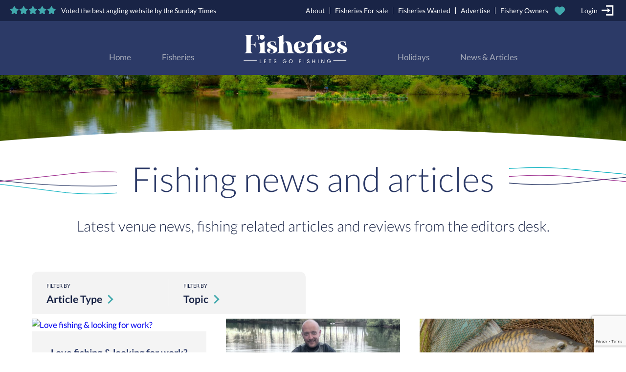

--- FILE ---
content_type: text/html; charset=UTF-8
request_url: https://www.fisheries.co.uk/sport/catfish/
body_size: 22269
content:
<!DOCTYPE html>
<!--[if IE 6]>
<html id="ie6" lang="en-GB" prefix="og: http://ogp.me/ns#">
<![endif]-->
<!--[if IE 7]>
<html id="ie7" lang="en-GB" prefix="og: http://ogp.me/ns#">
<![endif]-->
<!--[if IE 8]>
<html id="ie8" lang="en-GB" prefix="og: http://ogp.me/ns#">
<![endif]-->
<!--[if !(IE 6) | !(IE 7) | !(IE 8)  ]><!-->
<html lang="en-GB" prefix="og: http://ogp.me/ns#">
<!--<![endif]-->
<head>
<meta charset="UTF-8" />
<meta name="viewport" content="width=device-width,initial-scale=1.0,maximum-scale=1.0" />
<title>Catfish Archives - Fisheries.co.uk</title>
<link rel="profile" href="https://gmpg.org/xfn/11" />
<link rel="stylesheet" type="text/css" media="all" href="https://www.fisheries.co.uk/wp-content/themes/Fisheries/style.css" />
<link rel="pingback" href="https://www.fisheries.co.uk/xmlrpc.php" />
<script>
var styleSheetURL = 'https://www.fisheries.co.uk/wp-content/themes/Fisheries';
var ajaxurl = "https://www.fisheries.co.uk/wp-admin/admin-ajax.php";
</script>
<!--[if lt IE 9]>
<script src="https://www.fisheries.co.uk/wp-content/themes/Fisheries/js/html5.js" type="text/javascript"></script>
<![endif]-->
<meta name='robots' content='index, follow, max-image-preview:large, max-snippet:-1, max-video-preview:-1' />

<!-- Easy Social Share Buttons for WordPress v.10.4 https://socialsharingplugin.com -->
<!-- / Easy Social Share Buttons for WordPress -->

	<!-- This site is optimized with the Yoast SEO plugin v26.8 - https://yoast.com/product/yoast-seo-wordpress/ -->
	<link rel="canonical" href="https://www.fisheries.co.uk/sport/catfish/" />
	<link rel="next" href="https://www.fisheries.co.uk/sport/catfish/page/2/" />
	<meta property="og:locale" content="en_GB" />
	<meta property="og:type" content="article" />
	<meta property="og:title" content="Catfish" />
	<meta property="og:url" content="https://www.fisheries.co.uk/sport/catfish/" />
	<meta property="og:site_name" content="Fisheries.co.uk" />
	<meta name="twitter:card" content="summary_large_image" />
	<meta name="twitter:title" content="Catfish" />
	<script type="application/ld+json" class="yoast-schema-graph">{"@context":"https://schema.org","@graph":[{"@type":"CollectionPage","@id":"https://www.fisheries.co.uk/sport/catfish/","url":"https://www.fisheries.co.uk/sport/catfish/","name":"Catfish Archives - Fisheries.co.uk","isPartOf":{"@id":"https://www.fisheries.co.uk/#website"},"primaryImageOfPage":{"@id":"https://www.fisheries.co.uk/sport/catfish/#primaryimage"},"image":{"@id":"https://www.fisheries.co.uk/sport/catfish/#primaryimage"},"thumbnailUrl":"https://www.fisheries.co.uk/wp-content/uploads/2025/04/folly-lakes-small1.jpg","breadcrumb":{"@id":"https://www.fisheries.co.uk/sport/catfish/#breadcrumb"},"inLanguage":"en-GB"},{"@type":"ImageObject","inLanguage":"en-GB","@id":"https://www.fisheries.co.uk/sport/catfish/#primaryimage","url":"https://www.fisheries.co.uk/wp-content/uploads/2025/04/folly-lakes-small1.jpg","contentUrl":"https://www.fisheries.co.uk/wp-content/uploads/2025/04/folly-lakes-small1.jpg","width":1920,"height":1440},{"@type":"BreadcrumbList","@id":"https://www.fisheries.co.uk/sport/catfish/#breadcrumb","itemListElement":[{"@type":"ListItem","position":1,"name":"Home","item":"https://www.fisheries.co.uk/"},{"@type":"ListItem","position":2,"name":"Catfish"}]},{"@type":"WebSite","@id":"https://www.fisheries.co.uk/#website","url":"https://www.fisheries.co.uk/","name":"Fisheries.co.uk","description":"A guide to coarse and game fishing in the England and Wales","publisher":{"@id":"https://www.fisheries.co.uk/#organization"},"potentialAction":[{"@type":"SearchAction","target":{"@type":"EntryPoint","urlTemplate":"https://www.fisheries.co.uk/?s={search_term_string}"},"query-input":{"@type":"PropertyValueSpecification","valueRequired":true,"valueName":"search_term_string"}}],"inLanguage":"en-GB"},{"@type":"Organization","@id":"https://www.fisheries.co.uk/#organization","name":"Fisheries Ltd","url":"https://www.fisheries.co.uk/","logo":{"@type":"ImageObject","inLanguage":"en-GB","@id":"https://www.fisheries.co.uk/#/schema/logo/image/","url":"https://www.fisheries.co.uk/wp-content/uploads/2021/12/Screenshot-2021-03-16-at-17.35.46.png","contentUrl":"https://www.fisheries.co.uk/wp-content/uploads/2021/12/Screenshot-2021-03-16-at-17.35.46.png","width":712,"height":350,"caption":"Fisheries Ltd"},"image":{"@id":"https://www.fisheries.co.uk/#/schema/logo/image/"}}]}</script>
	<!-- / Yoast SEO plugin. -->


<link rel='dns-prefetch' href='//a.omappapi.com' />
<link rel='dns-prefetch' href='//ajax.googleapis.com' />
<link rel='dns-prefetch' href='//cdn.jsdelivr.net' />
<link rel='dns-prefetch' href='//www.youtube.com' />
<link rel='dns-prefetch' href='//www.google.com' />
<link rel='dns-prefetch' href='//b2592640.smushcdn.com' />
<link rel="alternate" type="application/rss+xml" title="Fisheries.co.uk &raquo; Feed" href="https://www.fisheries.co.uk/feed/" />
<link rel="alternate" type="application/rss+xml" title="Fisheries.co.uk &raquo; Comments Feed" href="https://www.fisheries.co.uk/comments/feed/" />
<link rel="alternate" type="application/rss+xml" title="Fisheries.co.uk &raquo; Catfish Sport Feed" href="https://www.fisheries.co.uk/sport/catfish/feed/" />
		<style>
			.lazyload,
			.lazyloading {
				max-width: 100%;
			}
		</style>
		<style id='wp-img-auto-sizes-contain-inline-css' type='text/css'>
img:is([sizes=auto i],[sizes^="auto," i]){contain-intrinsic-size:3000px 1500px}
/*# sourceURL=wp-img-auto-sizes-contain-inline-css */
</style>
<style id='wp-emoji-styles-inline-css' type='text/css'>

	img.wp-smiley, img.emoji {
		display: inline !important;
		border: none !important;
		box-shadow: none !important;
		height: 1em !important;
		width: 1em !important;
		margin: 0 0.07em !important;
		vertical-align: -0.1em !important;
		background: none !important;
		padding: 0 !important;
	}
/*# sourceURL=wp-emoji-styles-inline-css */
</style>
<style id='classic-theme-styles-inline-css' type='text/css'>
/*! This file is auto-generated */
.wp-block-button__link{color:#fff;background-color:#32373c;border-radius:9999px;box-shadow:none;text-decoration:none;padding:calc(.667em + 2px) calc(1.333em + 2px);font-size:1.125em}.wp-block-file__button{background:#32373c;color:#fff;text-decoration:none}
/*# sourceURL=/wp-includes/css/classic-themes.min.css */
</style>
<link rel='stylesheet' id='contact-form-7-css' href='https://www.fisheries.co.uk/wp-content/plugins/contact-form-7/includes/css/styles.css?ver=6.1.4' type='text/css' media='all' />
<link rel='stylesheet' id='cookie-law-info-css' href='https://www.fisheries.co.uk/wp-content/plugins/cookie-law-info/legacy/public/css/cookie-law-info-public.css?ver=3.4.0' type='text/css' media='all' />
<link rel='stylesheet' id='cookie-law-info-gdpr-css' href='https://www.fisheries.co.uk/wp-content/plugins/cookie-law-info/legacy/public/css/cookie-law-info-gdpr.css?ver=3.4.0' type='text/css' media='all' />
<link rel='stylesheet' id='wpcf7-redirect-script-frontend-css' href='https://www.fisheries.co.uk/wp-content/plugins/wpcf7-redirect/build/assets/frontend-script.css?ver=2c532d7e2be36f6af233' type='text/css' media='all' />
<link rel='stylesheet' id='subscribe-forms-css-css' href='https://www.fisheries.co.uk/wp-content/plugins/easy-social-share-buttons3/assets/modules/subscribe-forms.min.css?ver=10.4' type='text/css' media='all' />
<link rel='stylesheet' id='easy-social-share-buttons-css' href='https://www.fisheries.co.uk/wp-content/plugins/easy-social-share-buttons3/assets/css/easy-social-share-buttons.min.css?ver=10.4' type='text/css' media='all' />
<style id='easy-social-share-buttons-inline-css' type='text/css'>
.essb_links .essb_link_mastodon { --essb-network: #6364ff;}.essb_displayed_sidebar_right, .essb_displayed_sidebar{top:75%!important;}
/*# sourceURL=easy-social-share-buttons-inline-css */
</style>
<link rel="https://api.w.org/" href="https://www.fisheries.co.uk/wp-json/" /><link rel="EditURI" type="application/rsd+xml" title="RSD" href="https://www.fisheries.co.uk/xmlrpc.php?rsd" />
<!-- HFCM by 99 Robots - Snippet # 1: GTM important code -->
<!-- Google Tag Manager -->
<script>(function(w,d,s,l,i){w[l]=w[l]||[];w[l].push({'gtm.start':
new Date().getTime(),event:'gtm.js'});var f=d.getElementsByTagName(s)[0],
j=d.createElement(s),dl=l!='dataLayer'?'&l='+l:'';j.async=true;j.src=
'https://www.googletagmanager.com/gtm.js?id='+i+dl;f.parentNode.insertBefore(j,f);
})(window,document,'script','dataLayer','GTM-M2Q5MCD');</script>
<!-- End Google Tag Manager -->
<!-- /end HFCM by 99 Robots -->
		<script>
			document.documentElement.className = document.documentElement.className.replace('no-js', 'js');
		</script>
				<style>
			.no-js img.lazyload {
				display: none;
			}

			figure.wp-block-image img.lazyloading {
				min-width: 150px;
			}

			.lazyload,
			.lazyloading {
				--smush-placeholder-width: 100px;
				--smush-placeholder-aspect-ratio: 1/1;
				width: var(--smush-image-width, var(--smush-placeholder-width)) !important;
				aspect-ratio: var(--smush-image-aspect-ratio, var(--smush-placeholder-aspect-ratio)) !important;
			}

						.lazyload, .lazyloading {
				opacity: 0;
			}

			.lazyloaded {
				opacity: 1;
				transition: opacity 400ms;
				transition-delay: 0ms;
			}

					</style>
		<style type="text/css">.recentcomments a{display:inline !important;padding:0 !important;margin:0 !important;}</style>      <meta name="onesignal" content="wordpress-plugin"/>
            <script>

      window.OneSignalDeferred = window.OneSignalDeferred || [];

      OneSignalDeferred.push(function(OneSignal) {
        var oneSignal_options = {};
        window._oneSignalInitOptions = oneSignal_options;

        oneSignal_options['serviceWorkerParam'] = { scope: '/wp-content/plugins/onesignal-free-web-push-notifications/sdk_files/push/onesignal/' };
oneSignal_options['serviceWorkerPath'] = 'OneSignalSDKWorker.js';

        OneSignal.Notifications.setDefaultUrl("https://www.fisheries.co.uk");

        oneSignal_options['wordpress'] = true;
oneSignal_options['appId'] = '3d9db0d4-0ea7-40c0-a527-e45685d3bcd9';
oneSignal_options['allowLocalhostAsSecureOrigin'] = true;
oneSignal_options['welcomeNotification'] = { };
oneSignal_options['welcomeNotification']['title'] = "";
oneSignal_options['welcomeNotification']['message'] = "";
oneSignal_options['path'] = "https://www.fisheries.co.uk/wp-content/plugins/onesignal-free-web-push-notifications/sdk_files/";
oneSignal_options['safari_web_id'] = "web.onesignal.auto.162dc776-ab2c-42c2-8206-1135116280d4";
oneSignal_options['promptOptions'] = { };
oneSignal_options['notifyButton'] = { };
oneSignal_options['notifyButton']['enable'] = true;
oneSignal_options['notifyButton']['position'] = 'bottom-right';
oneSignal_options['notifyButton']['theme'] = 'default';
oneSignal_options['notifyButton']['size'] = 'medium';
oneSignal_options['notifyButton']['showCredit'] = true;
oneSignal_options['notifyButton']['text'] = {};
              OneSignal.init(window._oneSignalInitOptions);
              OneSignal.Slidedown.promptPush()      });

      function documentInitOneSignal() {
        var oneSignal_elements = document.getElementsByClassName("OneSignal-prompt");

        var oneSignalLinkClickHandler = function(event) { OneSignal.Notifications.requestPermission(); event.preventDefault(); };        for(var i = 0; i < oneSignal_elements.length; i++)
          oneSignal_elements[i].addEventListener('click', oneSignalLinkClickHandler, false);
      }

      if (document.readyState === 'complete') {
           documentInitOneSignal();
      }
      else {
           window.addEventListener("load", function(event){
               documentInitOneSignal();
          });
      }
    </script>
<link rel="shortcut icon" href="https://b2592640.smushcdn.com/2592640/wp-content/themes/Fisheries/favicon.png?lossy=0&strip=1&avif=1" />
<style>
/* latin-ext */
@font-face {
  font-family: 'Lato';
  font-style: normal;
  font-weight: 100;
  font-display: swap;
  src: local('Lato'), local('Lato'),url(https://fonts.gstatic.com/s/lato/v17/S6u8w4BMUTPHh30AUi-qNiXg7eU0.woff2) format('woff2');
  unicode-range: U+0100-024F, U+0259, U+1E00-1EFF, U+2020, U+20A0-20AB, U+20AD-20CF, U+2113, U+2C60-2C7F, U+A720-A7FF;
}
/* latin */
@font-face {
  font-family: 'Lato';
  font-style: normal;
  font-weight: 100;
  font-display: swap;
  src: local('Lato'), local('Lato'),url(https://fonts.gstatic.com/s/lato/v17/S6u8w4BMUTPHh30AXC-qNiXg7Q.woff2) format('woff2');
  unicode-range: U+0000-00FF, U+0131, U+0152-0153, U+02BB-02BC, U+02C6, U+02DA, U+02DC, U+2000-206F, U+2074, U+20AC, U+2122, U+2191, U+2193, U+2212, U+2215, U+FEFF, U+FFFD;
}
/* latin-ext */
@font-face {
  font-family: 'Lato';
  font-style: normal;
  font-weight: 300;
  font-display: swap;
  src: local('Lato'), local('Lato'), url(https://fonts.gstatic.com/s/lato/v17/S6u9w4BMUTPHh7USSwaPGQ3q5d0N7w.woff2) format('woff2');
  unicode-range: U+0100-024F, U+0259, U+1E00-1EFF, U+2020, U+20A0-20AB, U+20AD-20CF, U+2113, U+2C60-2C7F, U+A720-A7FF;
}
/* latin */
@font-face {
  font-family: 'Lato';
  font-style: normal;
  font-weight: 300;
  font-display: swap;
  src: local('Lato'), local('Lato'),url(https://fonts.gstatic.com/s/lato/v17/S6u9w4BMUTPHh7USSwiPGQ3q5d0.woff2) format('woff2');
  unicode-range: U+0000-00FF, U+0131, U+0152-0153, U+02BB-02BC, U+02C6, U+02DA, U+02DC, U+2000-206F, U+2074, U+20AC, U+2122, U+2191, U+2193, U+2212, U+2215, U+FEFF, U+FFFD;
}
/* latin-ext */
@font-face {
  font-family: 'Lato';
  font-style: normal;
  font-weight: 400;
  font-display: swap;
  src: local('Lato'), local('Lato'),url(https://fonts.gstatic.com/s/lato/v17/S6uyw4BMUTPHjxAwXiWtFCfQ7A.woff2) format('woff2');
  unicode-range: U+0100-024F, U+0259, U+1E00-1EFF, U+2020, U+20A0-20AB, U+20AD-20CF, U+2113, U+2C60-2C7F, U+A720-A7FF;
}
/* latin */
@font-face {
  font-family: 'Lato';
  font-style: normal;
  font-weight: 400;
  font-display: swap;
  src: local('Lato'), local('Lato'),url(https://fonts.gstatic.com/s/lato/v17/S6uyw4BMUTPHjx4wXiWtFCc.woff2) format('woff2');
  unicode-range: U+0000-00FF, U+0131, U+0152-0153, U+02BB-02BC, U+02C6, U+02DA, U+02DC, U+2000-206F, U+2074, U+20AC, U+2122, U+2191, U+2193, U+2212, U+2215, U+FEFF, U+FFFD;
}
/* latin-ext */
@font-face {
  font-family: 'Lato';
  font-style: normal;
  font-weight: 700;
  font-display: swap;
  src: local('Lato'), local('Lato'),url(https://fonts.gstatic.com/s/lato/v17/S6u9w4BMUTPHh6UVSwaPGQ3q5d0N7w.woff2) format('woff2');
  unicode-range: U+0100-024F, U+0259, U+1E00-1EFF, U+2020, U+20A0-20AB, U+20AD-20CF, U+2113, U+2C60-2C7F, U+A720-A7FF;
}
/* latin */
@font-face {
  font-family: 'Lato';
  font-style: normal;
  font-weight: 700;
  font-display: swap;
  src: local('Lato'), local('Lato'),url(https://fonts.gstatic.com/s/lato/v17/S6u9w4BMUTPHh6UVSwiPGQ3q5d0.woff2) format('woff2');
  unicode-range: U+0000-00FF, U+0131, U+0152-0153, U+02BB-02BC, U+02C6, U+02DA, U+02DC, U+2000-206F, U+2074, U+20AC, U+2122, U+2191, U+2193, U+2212, U+2215, U+FEFF, U+FFFD;
}	
</style>
<style id='global-styles-inline-css' type='text/css'>
:root{--wp--preset--aspect-ratio--square: 1;--wp--preset--aspect-ratio--4-3: 4/3;--wp--preset--aspect-ratio--3-4: 3/4;--wp--preset--aspect-ratio--3-2: 3/2;--wp--preset--aspect-ratio--2-3: 2/3;--wp--preset--aspect-ratio--16-9: 16/9;--wp--preset--aspect-ratio--9-16: 9/16;--wp--preset--color--black: #000000;--wp--preset--color--cyan-bluish-gray: #abb8c3;--wp--preset--color--white: #ffffff;--wp--preset--color--pale-pink: #f78da7;--wp--preset--color--vivid-red: #cf2e2e;--wp--preset--color--luminous-vivid-orange: #ff6900;--wp--preset--color--luminous-vivid-amber: #fcb900;--wp--preset--color--light-green-cyan: #7bdcb5;--wp--preset--color--vivid-green-cyan: #00d084;--wp--preset--color--pale-cyan-blue: #8ed1fc;--wp--preset--color--vivid-cyan-blue: #0693e3;--wp--preset--color--vivid-purple: #9b51e0;--wp--preset--gradient--vivid-cyan-blue-to-vivid-purple: linear-gradient(135deg,rgb(6,147,227) 0%,rgb(155,81,224) 100%);--wp--preset--gradient--light-green-cyan-to-vivid-green-cyan: linear-gradient(135deg,rgb(122,220,180) 0%,rgb(0,208,130) 100%);--wp--preset--gradient--luminous-vivid-amber-to-luminous-vivid-orange: linear-gradient(135deg,rgb(252,185,0) 0%,rgb(255,105,0) 100%);--wp--preset--gradient--luminous-vivid-orange-to-vivid-red: linear-gradient(135deg,rgb(255,105,0) 0%,rgb(207,46,46) 100%);--wp--preset--gradient--very-light-gray-to-cyan-bluish-gray: linear-gradient(135deg,rgb(238,238,238) 0%,rgb(169,184,195) 100%);--wp--preset--gradient--cool-to-warm-spectrum: linear-gradient(135deg,rgb(74,234,220) 0%,rgb(151,120,209) 20%,rgb(207,42,186) 40%,rgb(238,44,130) 60%,rgb(251,105,98) 80%,rgb(254,248,76) 100%);--wp--preset--gradient--blush-light-purple: linear-gradient(135deg,rgb(255,206,236) 0%,rgb(152,150,240) 100%);--wp--preset--gradient--blush-bordeaux: linear-gradient(135deg,rgb(254,205,165) 0%,rgb(254,45,45) 50%,rgb(107,0,62) 100%);--wp--preset--gradient--luminous-dusk: linear-gradient(135deg,rgb(255,203,112) 0%,rgb(199,81,192) 50%,rgb(65,88,208) 100%);--wp--preset--gradient--pale-ocean: linear-gradient(135deg,rgb(255,245,203) 0%,rgb(182,227,212) 50%,rgb(51,167,181) 100%);--wp--preset--gradient--electric-grass: linear-gradient(135deg,rgb(202,248,128) 0%,rgb(113,206,126) 100%);--wp--preset--gradient--midnight: linear-gradient(135deg,rgb(2,3,129) 0%,rgb(40,116,252) 100%);--wp--preset--font-size--small: 13px;--wp--preset--font-size--medium: 20px;--wp--preset--font-size--large: 36px;--wp--preset--font-size--x-large: 42px;--wp--preset--spacing--20: 0.44rem;--wp--preset--spacing--30: 0.67rem;--wp--preset--spacing--40: 1rem;--wp--preset--spacing--50: 1.5rem;--wp--preset--spacing--60: 2.25rem;--wp--preset--spacing--70: 3.38rem;--wp--preset--spacing--80: 5.06rem;--wp--preset--shadow--natural: 6px 6px 9px rgba(0, 0, 0, 0.2);--wp--preset--shadow--deep: 12px 12px 50px rgba(0, 0, 0, 0.4);--wp--preset--shadow--sharp: 6px 6px 0px rgba(0, 0, 0, 0.2);--wp--preset--shadow--outlined: 6px 6px 0px -3px rgb(255, 255, 255), 6px 6px rgb(0, 0, 0);--wp--preset--shadow--crisp: 6px 6px 0px rgb(0, 0, 0);}:where(.is-layout-flex){gap: 0.5em;}:where(.is-layout-grid){gap: 0.5em;}body .is-layout-flex{display: flex;}.is-layout-flex{flex-wrap: wrap;align-items: center;}.is-layout-flex > :is(*, div){margin: 0;}body .is-layout-grid{display: grid;}.is-layout-grid > :is(*, div){margin: 0;}:where(.wp-block-columns.is-layout-flex){gap: 2em;}:where(.wp-block-columns.is-layout-grid){gap: 2em;}:where(.wp-block-post-template.is-layout-flex){gap: 1.25em;}:where(.wp-block-post-template.is-layout-grid){gap: 1.25em;}.has-black-color{color: var(--wp--preset--color--black) !important;}.has-cyan-bluish-gray-color{color: var(--wp--preset--color--cyan-bluish-gray) !important;}.has-white-color{color: var(--wp--preset--color--white) !important;}.has-pale-pink-color{color: var(--wp--preset--color--pale-pink) !important;}.has-vivid-red-color{color: var(--wp--preset--color--vivid-red) !important;}.has-luminous-vivid-orange-color{color: var(--wp--preset--color--luminous-vivid-orange) !important;}.has-luminous-vivid-amber-color{color: var(--wp--preset--color--luminous-vivid-amber) !important;}.has-light-green-cyan-color{color: var(--wp--preset--color--light-green-cyan) !important;}.has-vivid-green-cyan-color{color: var(--wp--preset--color--vivid-green-cyan) !important;}.has-pale-cyan-blue-color{color: var(--wp--preset--color--pale-cyan-blue) !important;}.has-vivid-cyan-blue-color{color: var(--wp--preset--color--vivid-cyan-blue) !important;}.has-vivid-purple-color{color: var(--wp--preset--color--vivid-purple) !important;}.has-black-background-color{background-color: var(--wp--preset--color--black) !important;}.has-cyan-bluish-gray-background-color{background-color: var(--wp--preset--color--cyan-bluish-gray) !important;}.has-white-background-color{background-color: var(--wp--preset--color--white) !important;}.has-pale-pink-background-color{background-color: var(--wp--preset--color--pale-pink) !important;}.has-vivid-red-background-color{background-color: var(--wp--preset--color--vivid-red) !important;}.has-luminous-vivid-orange-background-color{background-color: var(--wp--preset--color--luminous-vivid-orange) !important;}.has-luminous-vivid-amber-background-color{background-color: var(--wp--preset--color--luminous-vivid-amber) !important;}.has-light-green-cyan-background-color{background-color: var(--wp--preset--color--light-green-cyan) !important;}.has-vivid-green-cyan-background-color{background-color: var(--wp--preset--color--vivid-green-cyan) !important;}.has-pale-cyan-blue-background-color{background-color: var(--wp--preset--color--pale-cyan-blue) !important;}.has-vivid-cyan-blue-background-color{background-color: var(--wp--preset--color--vivid-cyan-blue) !important;}.has-vivid-purple-background-color{background-color: var(--wp--preset--color--vivid-purple) !important;}.has-black-border-color{border-color: var(--wp--preset--color--black) !important;}.has-cyan-bluish-gray-border-color{border-color: var(--wp--preset--color--cyan-bluish-gray) !important;}.has-white-border-color{border-color: var(--wp--preset--color--white) !important;}.has-pale-pink-border-color{border-color: var(--wp--preset--color--pale-pink) !important;}.has-vivid-red-border-color{border-color: var(--wp--preset--color--vivid-red) !important;}.has-luminous-vivid-orange-border-color{border-color: var(--wp--preset--color--luminous-vivid-orange) !important;}.has-luminous-vivid-amber-border-color{border-color: var(--wp--preset--color--luminous-vivid-amber) !important;}.has-light-green-cyan-border-color{border-color: var(--wp--preset--color--light-green-cyan) !important;}.has-vivid-green-cyan-border-color{border-color: var(--wp--preset--color--vivid-green-cyan) !important;}.has-pale-cyan-blue-border-color{border-color: var(--wp--preset--color--pale-cyan-blue) !important;}.has-vivid-cyan-blue-border-color{border-color: var(--wp--preset--color--vivid-cyan-blue) !important;}.has-vivid-purple-border-color{border-color: var(--wp--preset--color--vivid-purple) !important;}.has-vivid-cyan-blue-to-vivid-purple-gradient-background{background: var(--wp--preset--gradient--vivid-cyan-blue-to-vivid-purple) !important;}.has-light-green-cyan-to-vivid-green-cyan-gradient-background{background: var(--wp--preset--gradient--light-green-cyan-to-vivid-green-cyan) !important;}.has-luminous-vivid-amber-to-luminous-vivid-orange-gradient-background{background: var(--wp--preset--gradient--luminous-vivid-amber-to-luminous-vivid-orange) !important;}.has-luminous-vivid-orange-to-vivid-red-gradient-background{background: var(--wp--preset--gradient--luminous-vivid-orange-to-vivid-red) !important;}.has-very-light-gray-to-cyan-bluish-gray-gradient-background{background: var(--wp--preset--gradient--very-light-gray-to-cyan-bluish-gray) !important;}.has-cool-to-warm-spectrum-gradient-background{background: var(--wp--preset--gradient--cool-to-warm-spectrum) !important;}.has-blush-light-purple-gradient-background{background: var(--wp--preset--gradient--blush-light-purple) !important;}.has-blush-bordeaux-gradient-background{background: var(--wp--preset--gradient--blush-bordeaux) !important;}.has-luminous-dusk-gradient-background{background: var(--wp--preset--gradient--luminous-dusk) !important;}.has-pale-ocean-gradient-background{background: var(--wp--preset--gradient--pale-ocean) !important;}.has-electric-grass-gradient-background{background: var(--wp--preset--gradient--electric-grass) !important;}.has-midnight-gradient-background{background: var(--wp--preset--gradient--midnight) !important;}.has-small-font-size{font-size: var(--wp--preset--font-size--small) !important;}.has-medium-font-size{font-size: var(--wp--preset--font-size--medium) !important;}.has-large-font-size{font-size: var(--wp--preset--font-size--large) !important;}.has-x-large-font-size{font-size: var(--wp--preset--font-size--x-large) !important;}
/*# sourceURL=global-styles-inline-css */
</style>
<link rel='stylesheet' id='cookie-law-info-table-css' href='https://www.fisheries.co.uk/wp-content/plugins/cookie-law-info/legacy/public/css/cookie-law-info-table.css?ver=3.4.0' type='text/css' media='all' />
</head>

<body data-rsssl=1 class="archive tax-sport term-catfish term-99 wp-theme-Fisheries essb-10.4">

<header class="head-top row ">
	
		<div class="inside">
        
			<div class="top-left">
				
				<span>
					<i class="fa-solid fa-star"></i> <i class="fa-solid fa-star"></i> <i class="fa-solid fa-star"></i> <i class="fa-solid fa-star"></i> <i class="fa-solid fa-star"></i>
				</span>
				
				<span class="voted-text">
					Voted the best angling website by the Sunday Times
				</span>
					
			</div>
			
			<div class="top-right">
				
				<ul class="footer-menu"><nav class="menu-top-menu-container"><ul id="menu-top-menu" class="menu"><li id="menu-item-195" class="menu-item menu-item-type-post_type menu-item-object-page menu-item-has-children menu-item-195"><a href="https://www.fisheries.co.uk/about/">About</a>
<ul class="sub-menu">
	<li id="menu-item-4905" class="menu-item menu-item-type-post_type menu-item-object-page menu-item-4905"><a href="https://www.fisheries.co.uk/about/">All about us</a></li>
	<li id="menu-item-4904" class="menu-item menu-item-type-post_type menu-item-object-page menu-item-4904"><a href="https://www.fisheries.co.uk/our-mission/">Our Mission</a></li>
	<li id="menu-item-4902" class="menu-item menu-item-type-post_type menu-item-object-page menu-item-4902"><a href="https://www.fisheries.co.uk/about/partners/">Our Partners</a></li>
	<li id="menu-item-4903" class="menu-item menu-item-type-post_type menu-item-object-page menu-item-4903"><a href="https://www.fisheries.co.uk/get-involved/">Get Involved</a></li>
</ul>
</li>
<li id="menu-item-1861" class="menu-item menu-item-type-post_type menu-item-object-page menu-item-1861"><a href="https://www.fisheries.co.uk/forsale/">Fisheries For sale</a></li>
<li id="menu-item-10563" class="menu-item menu-item-type-post_type menu-item-object-page menu-item-10563"><a href="https://www.fisheries.co.uk/forsale/wanted/">Fisheries Wanted</a></li>
<li id="menu-item-193" class="menu-item menu-item-type-post_type menu-item-object-page menu-item-has-children menu-item-193"><a href="https://www.fisheries.co.uk/advertise/">Advertise</a>
<ul class="sub-menu">
	<li id="menu-item-631" class="menu-item menu-item-type-post_type menu-item-object-page menu-item-631"><a href="https://www.fisheries.co.uk/advertise/sponsorship/">Advertise your business</a></li>
	<li id="menu-item-194" class="menu-item menu-item-type-post_type menu-item-object-page menu-item-194"><a href="https://www.fisheries.co.uk/contact-us/">Contact</a></li>
</ul>
</li>
<li id="menu-item-5888" class="menu-item menu-item-type-post_type menu-item-object-page menu-item-has-children menu-item-5888"><a href="https://www.fisheries.co.uk/fishery-owners/">Fishery Owners</a>
<ul class="sub-menu">
	<li id="menu-item-5088" class="menu-item menu-item-type-post_type menu-item-object-page menu-item-5088"><a href="https://www.fisheries.co.uk/help-guides/">Help &#038; Guides</a></li>
	<li id="menu-item-629" class="menu-item menu-item-type-post_type menu-item-object-page menu-item-629"><a href="https://www.fisheries.co.uk/advertise/advertise-your-fishery/">Advertise your fishery</a></li>
	<li id="menu-item-5889" class="menu-item menu-item-type-post_type menu-item-object-page menu-item-5889"><a href="https://www.fisheries.co.uk/contact-us/">Contact</a></li>
</ul>
</li>
</ul></nav></ul>
				
								<a href="/account/" class="wishlist-icon open-login opens-sign-up">
					<i class="fas fa-heart full"></i>
				</a>
								
				 				<a href="/login" class="login-link open-login opens-sign-up">
					<span>Login</span> <svg id="Layer_1" data-name="Layer 1" xmlns="http://www.w3.org/2000/svg" viewBox="0 0 98 99"><defs><style>.clogout-1{fill:#192446;}</style></defs><path id="Icon_open-account-login" data-name="Icon open-account-login" class="clogout-1" d="M39.72,19v8.46H73.55V69.71H39.72v8.45H82V19Zm8.46,16.91v8.46H14.36v8.45H48.18v8.46L65.09,48.56Z"/></svg>
				</a>
								
			</div>
			
		</div>
		<!-- .inside -->
		
	</header>	
	
	<header class="row main-head">
	
	<div class="head-main row">
		
		<div class="inside">

			<ul class="footer-menu"><nav class="menu-main-menu-left-container"><ul id="menu-main-menu-left" class="menu"><li id="menu-item-72" class="menu-item menu-item-type-post_type menu-item-object-page menu-item-home menu-item-72"><a href="https://www.fisheries.co.uk/">Home</a></li>
<li id="menu-item-73" class="menu-item menu-item-type-post_type menu-item-object-page menu-item-73"><a href="https://www.fisheries.co.uk/fisheries/">Fisheries</a></li>
</ul></nav></ul>
			
			<div class="logo-here">
				
				<a href="https://www.fisheries.co.uk"><svg id="Layer_1" data-name="Layer 1" xmlns="http://www.w3.org/2000/svg" viewBox="0 0 403 131"><defs><style>.cls-1{fill:#fff;}</style></defs><g id="Group_286" data-name="Group 286"><g id="Group_272" data-name="Group 272"><g id="Group_259" data-name="Group 259"><path id="Path_2457" data-name="Path 2457" class="cls-1" d="M72.17,102h1.72v11.79h4.6v1.33H72.17Z"/></g><g id="Group_260" data-name="Group 260"><path id="Path_2458" data-name="Path 2458" class="cls-1" d="M94.81,102v1.36H89.58v4.47h4.66v1.34H89.58v4.59h5.23v1.36h-7V102Z"/></g><g id="Group_261" data-name="Group 261"><path id="Path_2459" data-name="Path 2459" class="cls-1" d="M104.41,103.36V102h8.65v1.38h-3.48V115.1h-1.72V103.36Z"/></g><g id="Group_262" data-name="Group 262"><path id="Path_2460" data-name="Path 2460" class="cls-1" d="M124.3,105.48a1.72,1.72,0,0,0,.4,1.19,2.36,2.36,0,0,0,1,.71,11,11,0,0,0,1.39.39q.77.18,1.53.39a6.42,6.42,0,0,1,1.39.56,2.63,2.63,0,0,1,1,1,3.22,3.22,0,0,1,.4,1.69,3.59,3.59,0,0,1-1.17,2.67,4.4,4.4,0,0,1-3.17,1.13,5.29,5.29,0,0,1-3.25-.92,2.92,2.92,0,0,1-1.25-2.49h1.84a2,2,0,0,0,.71,1.44,2.82,2.82,0,0,0,1.88.55,2.92,2.92,0,0,0,2-.64,2.09,2.09,0,0,0,.34-2.83,2.29,2.29,0,0,0-1-.69,8.73,8.73,0,0,0-1.39-.39c-.51-.11-1-.24-1.54-.39a6.49,6.49,0,0,1-1.39-.58,2.62,2.62,0,0,1-1-1,3.71,3.71,0,0,1,.78-4.39,4.56,4.56,0,0,1,3.09-1,4.81,4.81,0,0,1,3,.87,3.44,3.44,0,0,1,1.29,2.44h-1.91a1.94,1.94,0,0,0-.73-1.33,2.64,2.64,0,0,0-1.76-.55,2.8,2.8,0,0,0-1.81.56A2,2,0,0,0,124.3,105.48Z"/></g><g id="Group_263" data-name="Group 263"><path id="Path_2461" data-name="Path 2461" class="cls-1" d="M160.73,115.21a6.75,6.75,0,0,1-4.65-11.48,6.53,6.53,0,0,1,4.75-1.88,6.94,6.94,0,0,1,3.64,1,5.75,5.75,0,0,1,2.36,2.79h-2.08a4.09,4.09,0,0,0-3.92-2.22,4.76,4.76,0,0,0-3.53,1.41,5.73,5.73,0,0,0,0,7.48,4.63,4.63,0,0,0,3.47,1.42,4.68,4.68,0,0,0,3.33-1.17,4.88,4.88,0,0,0,1.47-3.18h-5.42V108h7.23v1.36a6.36,6.36,0,0,1-2.1,4.2A6.53,6.53,0,0,1,160.73,115.21Z"/></g><g id="Group_264" data-name="Group 264"><path id="Path_2462" data-name="Path 2462" class="cls-1" d="M183.11,115.23a6.53,6.53,0,0,1-4.75-1.9,6.93,6.93,0,0,1,0-9.6,6.93,6.93,0,0,1,9.49,0,7,7,0,0,1,0,9.61A6.52,6.52,0,0,1,183.11,115.23Zm3.52-3a5.77,5.77,0,0,0,0-7.49,5.16,5.16,0,0,0-7.07,0,5.72,5.72,0,0,0,0,7.49,5.1,5.1,0,0,0,7.06,0Z"/></g><g id="Group_265" data-name="Group 265"><path id="Path_2463" data-name="Path 2463" class="cls-1" d="M212.73,115.1V102h7.38v1.38h-5.66v4.46h4.47v1.36h-4.47v5.92Z"/></g><g id="Group_266" data-name="Group 266"><path id="Path_2464" data-name="Path 2464" class="cls-1" d="M229.58,115.1V102h1.72V115.1Z"/></g><g id="Group_267" data-name="Group 267"><path id="Path_2465" data-name="Path 2465" class="cls-1" d="M243.11,105.48a1.72,1.72,0,0,0,.4,1.19,2.36,2.36,0,0,0,1,.71,11,11,0,0,0,1.39.39q.77.18,1.53.39a6.5,6.5,0,0,1,1.4.56,2.7,2.7,0,0,1,1,1,3.32,3.32,0,0,1,.4,1.69,3.64,3.64,0,0,1-1.18,2.67,4.38,4.38,0,0,1-3.17,1.13,5.31,5.31,0,0,1-3.25-.92,2.91,2.91,0,0,1-1.24-2.49h1.83a2.08,2.08,0,0,0,.71,1.44,2.83,2.83,0,0,0,1.89.55,2.92,2.92,0,0,0,2-.64,1.93,1.93,0,0,0,.73-1.51,2,2,0,0,0-.4-1.32,2.24,2.24,0,0,0-1-.69,8.44,8.44,0,0,0-1.39-.39q-.77-.17-1.53-.39a6.28,6.28,0,0,1-1.39-.58,2.64,2.64,0,0,1-1-1,3.74,3.74,0,0,1,.79-4.39,4.54,4.54,0,0,1,3.08-1,4.81,4.81,0,0,1,3,.87,3.42,3.42,0,0,1,1.3,2.44h-1.91a2,2,0,0,0-.73-1.33,2.68,2.68,0,0,0-1.76-.55,2.8,2.8,0,0,0-1.81.56A2,2,0,0,0,243.11,105.48Z"/></g><g id="Group_268" data-name="Group 268"><path id="Path_2466" data-name="Path 2466" class="cls-1" d="M268.72,102h1.74V115.1h-1.74v-5.93h-6.61v5.93h-1.72V102h1.72v5.82h6.61Z"/></g><g id="Group_269" data-name="Group 269"><path id="Path_2467" data-name="Path 2467" class="cls-1" d="M280.87,115.1V102h1.73V115.1Z"/></g><g id="Group_270" data-name="Group 270"><path id="Path_2468" data-name="Path 2468" class="cls-1" d="M301.66,102h1.72V115.1h-1.72l-6.93-10.41V115.1H293V102h1.72l6.93,10.41Z"/></g><g id="Group_271" data-name="Group 271"><path id="Path_2469" data-name="Path 2469" class="cls-1" d="M319.69,115.21A6.75,6.75,0,0,1,315,103.73a6.53,6.53,0,0,1,4.75-1.88,6.94,6.94,0,0,1,3.64,1,5.75,5.75,0,0,1,2.36,2.79h-2.08a4.09,4.09,0,0,0-3.92-2.22,4.76,4.76,0,0,0-3.53,1.41,5.73,5.73,0,0,0,0,7.48,4.63,4.63,0,0,0,3.47,1.42,4.68,4.68,0,0,0,3.33-1.17,4.88,4.88,0,0,0,1.47-3.18h-5.42V108h7.23v1.36a6.36,6.36,0,0,1-2.1,4.2A6.52,6.52,0,0,1,319.69,115.21Z"/></g></g><g id="Group_282" data-name="Group 282"><g id="Group_273" data-name="Group 273"><path id="Path_2470" data-name="Path 2470" class="cls-1" d="M69,32.18a.83.83,0,0,1-.72.93h0a.83.83,0,0,1-.92-.73v0l-.68-6.3c-1-6.91-4.39-10.57-11.18-10.57H39.63v33.4h7.94c4.19,0,7.58-3.13,7.58-6.55V40.9a.83.83,0,0,1,.82-.84h0a.83.83,0,0,1,.82.83h0V58.45a.83.83,0,0,1-.81.84h0a.83.83,0,0,1-.83-.83h0V57c0-3.36-3.32-6.46-7.63-6.46H39.63v18c0,6.44,1.51,9.24,5.75,9.87a.83.83,0,0,1,0,1.66H18.56c-.58,0-.92-.24-.92-.83s.29-.74.92-.84c4.62-.6,5.69-3.37,5.69-9.86V25.36c0-6.49-1.07-9.26-5.69-9.85-.63-.11-.92-.34-.92-.85s.34-.83.92-.83H67.14Z"/></g><g id="Group_274" data-name="Group 274"><path id="Path_2471" data-name="Path 2471" class="cls-1" d="M89.29,38.2V68.51c0,6.45,1.51,9.25,5.75,9.87a.84.84,0,0,1,0,1.67H68.21c-.58,0-.91-.24-.91-.83s.28-.75.91-.85c4.63-.59,5.7-3.36,5.7-9.86V57.83c0-6.84-1.41-10.47-5.39-11.24-.45-.08-.94-.2-.94-.84a.84.84,0,0,1,.85-.84h.06a34.27,34.27,0,0,0,19.4-7.36.83.83,0,0,1,1.4.65Zm0-15.4a9,9,0,0,1-9,9h0a9.26,9.26,0,0,1-9-9,9,9,0,0,1,9-9h0A9.07,9.07,0,0,1,89.29,22.8Z"/></g><g id="Group_275" data-name="Group 275"><path id="Path_2472" data-name="Path 2472" class="cls-1" d="M126.11,38.07c.5-.34.74-.71,1.34-.73a.84.84,0,0,1,.85.74l1.11,12.11c.05.58-.16.94-.74,1s-.77-.21-.93-.83c-.83-3.69-2.22-7.53-5.5-9.68a11.81,11.81,0,0,0-6.4-1.68c-5,0-6.49,4.4-4.61,8.08,3.25,6.32,23.84,7.77,23.84,19.05,0,8.63-7.95,14.61-20.85,14.61-11.45,0-17.6-6.84-15.89-13.25a5.92,5.92,0,0,1,5.89-4.61c4,0,7,3,6.53,6.11-.56,3.56-3.9,3.31-3.9,6.11.09,2,2.81,4,6.51,4,6.16,0,8.38-3.89,8.38-7,0-9.91-21.7-8.2-23-21.61-.69-7.09,4.1-13.08,17.08-13.08C122.14,37.37,125.22,38.68,126.11,38.07Z"/></g><g id="Group_276" data-name="Group 276"><path id="Path_2473" data-name="Path 2473" class="cls-1" d="M156.23,13.91a.87.87,0,0,1,.49.79V41.51a18,18,0,0,1,10.34-4.1c12.73-.85,18.25,5.5,19.47,15.46l1.92,15.64c.79,6.41,2.63,9.21,6.9,9.86.49.07,1,.29,1,.84a.84.84,0,0,1-.84.84H168.77c-.51,0-1-.17-1-.83s.43-.81,1-.86c4.41-.63,5.06-3.41,4.33-9.84l-1.65-14.44c-1.17-10.18-5.3-14.81-9.74-13.61-2.48.68-5,2.68-5,12.59V68.51c0,6.42,1.5,9.21,5.69,9.86.47.07.91.28.91.85a.85.85,0,0,1-.86.83h-26.8c-.56,0-.92-.24-.92-.83s.46-.8,1-.86c4.53-.63,5.58-3.4,5.58-9.85V34.34c0-6.9-1.43-10.54-5.49-11.26a.83.83,0,0,1-.84-.82h0a.86.86,0,0,1,.84-.83,34.44,34.44,0,0,0,19.48-7.36A.85.85,0,0,1,156.23,13.91Z"/></g><g id="Group_277" data-name="Group 277"><path id="Path_2474" data-name="Path 2474" class="cls-1" d="M232,44.08c3.87,4.94,3.42,13.32-5.55,14.35-5.36.62-10.71,1.27-16.06,1.91,3.09,14.53,19.29,16.65,24.71,7.23.32-.6.81-1.8,1.65-1.4a.82.82,0,0,1,.4.94c-2.73,10.16-11.06,13.64-20.61,13.64-9.3,0-18.54-5.49-21.45-15.22a22.37,22.37,0,0,1-.85-4.28c-1.11-12.73,5-23.92,22-23.92C221.92,37.33,228.38,39.5,232,44.08ZM210,58.71c7.28-.87,13.25-3.46,12.53-10.53C222,42.63,220.62,39,216.15,39,210.06,39,208,51.27,210,58.71Z"/></g><g id="Group_278" data-name="Group 278"><path id="Path_2475" data-name="Path 2475" class="cls-1" d="M285.81,14.76a8.85,8.85,0,0,1,5.1,8,9.15,9.15,0,0,1-7.65,8.88c-1.47.28-4.14.2-5.65.38C269,33.55,259,40.44,259,53.35V68.51c0,6.45,1.52,9.24,5.75,9.87a.85.85,0,0,1,.85.83.86.86,0,0,1-.83.83H237.94c-.59,0-.92-.24-.92-.83s.29-.74.92-.84c4.62-.59,5.69-3.37,5.69-9.86V57.83c0-6.84-1.41-10.47-5.39-11.24-.45-.09-.94-.2-.94-.85a.83.83,0,0,1,.85-.83h.07a34.24,34.24,0,0,0,19.39-7.36.92.92,0,0,1,.57-.22.82.82,0,0,1,.83.78v5.38c2.49-10.55,8.33-25.92,18.26-29.13A12.66,12.66,0,0,1,285.81,14.76Z"/></g><g id="Group_279" data-name="Group 279"><path id="Path_2476" data-name="Path 2476" class="cls-1" d="M292.89,38.2V68.51c0,6.45,1.51,9.25,5.76,9.87a.84.84,0,0,1,0,1.67H271.83c-.59,0-.92-.24-.92-.83s.28-.75.91-.85c4.63-.59,5.7-3.36,5.7-9.86V57.83c0-6.84-1.41-10.47-5.39-11.24-.45-.08-.94-.2-.94-.84a.84.84,0,0,1,.85-.84h.06a34.27,34.27,0,0,0,19.4-7.36.83.83,0,0,1,1.17,0A.85.85,0,0,1,292.89,38.2Zm0-15.4a9,9,0,0,1-9,9h0a9.26,9.26,0,0,1-9-9,9,9,0,0,1,9-9h0A9.06,9.06,0,0,1,292.89,22.8Z"/></g><g id="Group_280" data-name="Group 280"><path id="Path_2477" data-name="Path 2477" class="cls-1" d="M339.55,44.08C343.42,49,343,57.4,334,58.43c-5.35.62-10.7,1.27-16.06,1.91C321,74.87,337.23,77,342.65,67.57c.32-.6.81-1.8,1.65-1.4a.8.8,0,0,1,.4.94C342,77.27,333.64,80.75,324.09,80.75c-9.3,0-18.54-5.49-21.44-15.22a22.39,22.39,0,0,1-.86-4.28c-1.11-12.73,5-23.92,22-23.92C329.51,37.33,336,39.5,339.55,44.08ZM317.63,58.71c7.27-.87,13.25-3.46,12.53-10.53-.57-5.55-2-9.19-6.41-9.19C317.65,39,315.63,51.27,317.63,58.71Z"/></g><g id="Group_281" data-name="Group 281"><path id="Path_2478" data-name="Path 2478" class="cls-1" d="M377.05,38.07c.5-.34.74-.71,1.33-.73a.85.85,0,0,1,.86.74l1.1,12.11c.06.58-.15.94-.74,1s-.77-.21-.92-.83c-.84-3.69-2.23-7.53-5.5-9.68a11.81,11.81,0,0,0-6.4-1.68c-5,0-6.5,4.4-4.61,8.08C365.41,53.39,386,54.84,386,66.12c0,8.63-7.95,14.61-20.84,14.61-11.45,0-17.6-6.84-15.9-13.25a6,6,0,0,1,5.9-4.61c4,0,7,3,6.52,6.11-.56,3.56-3.9,3.31-3.9,6.11.09,2,2.81,4,6.52,4,6.15,0,8.37-3.89,8.37-7,0-9.91-21.7-8.2-23-21.61-.68-7.09,4.1-13.08,17.09-13.08C373.08,37.37,376.16,38.68,377.05,38.07Z"/></g></g><g id="Group_283" data-name="Group 283"><path id="Path_2479" data-name="Path 2479" class="cls-1" d="M381.4,106.23h-45a.88.88,0,0,1-.87-.88h0a.88.88,0,0,1,.87-.88h45a.87.87,0,0,1,.87.88h0a.87.87,0,0,1-.87.88Z"/></g><g id="Group_284" data-name="Group 284"><path id="Path_2480" data-name="Path 2480" class="cls-1" d="M60.28,106.23H15.33a.88.88,0,0,1-.88-.88h0a.89.89,0,0,1,.88-.88h45a.88.88,0,0,1,.88.88h0a.88.88,0,0,1-.88.88Z"/></g><g id="Group_285" data-name="Group 285"><path id="Path_2481" data-name="Path 2481" class="cls-1" d="M38.68,15.37V27.46s1-12.74,12.94-12.09"/></g></g></svg></a>
				
			</div>
			
			<ul class="footer-menu"><nav class="menu-main-menu-right-container"><ul id="menu-main-menu-right" class="menu"><li id="menu-item-75" class="menu-item menu-item-type-post_type menu-item-object-page menu-item-75"><a href="https://www.fisheries.co.uk/holidays/">Holidays</a></li>
<li id="menu-item-74" class="menu-item menu-item-type-post_type menu-item-object-page current_page_parent menu-item-74"><a href="https://www.fisheries.co.uk/news/">News &#038; Articles</a></li>
</ul></nav></ul>
			
		</div>
		<!-- .inside -->
    
	</div>	
		
</header>
	
<div class="mobile-icon">
	<span></span>
	<span></span>
	<span></span>
	<span></span>
</div>
	
	
		
		
	 	
<div class="row menu-h">
	
	<div class="row main-menu">
	
		<nav class="menu-main-menu-left-container"><ul id="menu-main-menu-left-1" class="menu"><li class="menu-item menu-item-type-post_type menu-item-object-page menu-item-home menu-item-72"><a href="https://www.fisheries.co.uk/">Home</a></li>
<li class="menu-item menu-item-type-post_type menu-item-object-page menu-item-73"><a href="https://www.fisheries.co.uk/fisheries/">Fisheries</a></li>
</ul></nav>		
		<nav class="menu-main-menu-right-container"><ul id="menu-main-menu-right-1" class="menu"><li class="menu-item menu-item-type-post_type menu-item-object-page menu-item-75"><a href="https://www.fisheries.co.uk/holidays/">Holidays</a></li>
<li class="menu-item menu-item-type-post_type menu-item-object-page current_page_parent menu-item-74"><a href="https://www.fisheries.co.uk/news/">News &#038; Articles</a></li>
</ul></nav>		
	</div>
	
	<div class="secondary-menu row">
		<nav class="menu-top-menu-container"><ul id="menu-top-menu-1" class="menu"><li class="menu-item menu-item-type-post_type menu-item-object-page menu-item-has-children menu-item-195"><a href="https://www.fisheries.co.uk/about/">About</a>
<ul class="sub-menu">
	<li class="menu-item menu-item-type-post_type menu-item-object-page menu-item-4905"><a href="https://www.fisheries.co.uk/about/">All about us</a></li>
	<li class="menu-item menu-item-type-post_type menu-item-object-page menu-item-4904"><a href="https://www.fisheries.co.uk/our-mission/">Our Mission</a></li>
	<li class="menu-item menu-item-type-post_type menu-item-object-page menu-item-4902"><a href="https://www.fisheries.co.uk/about/partners/">Our Partners</a></li>
	<li class="menu-item menu-item-type-post_type menu-item-object-page menu-item-4903"><a href="https://www.fisheries.co.uk/get-involved/">Get Involved</a></li>
</ul>
</li>
<li class="menu-item menu-item-type-post_type menu-item-object-page menu-item-1861"><a href="https://www.fisheries.co.uk/forsale/">Fisheries For sale</a></li>
<li class="menu-item menu-item-type-post_type menu-item-object-page menu-item-10563"><a href="https://www.fisheries.co.uk/forsale/wanted/">Fisheries Wanted</a></li>
<li class="menu-item menu-item-type-post_type menu-item-object-page menu-item-has-children menu-item-193"><a href="https://www.fisheries.co.uk/advertise/">Advertise</a>
<ul class="sub-menu">
	<li class="menu-item menu-item-type-post_type menu-item-object-page menu-item-631"><a href="https://www.fisheries.co.uk/advertise/sponsorship/">Advertise your business</a></li>
	<li class="menu-item menu-item-type-post_type menu-item-object-page menu-item-194"><a href="https://www.fisheries.co.uk/contact-us/">Contact</a></li>
</ul>
</li>
<li class="menu-item menu-item-type-post_type menu-item-object-page menu-item-has-children menu-item-5888"><a href="https://www.fisheries.co.uk/fishery-owners/">Fishery Owners</a>
<ul class="sub-menu">
	<li class="menu-item menu-item-type-post_type menu-item-object-page menu-item-5088"><a href="https://www.fisheries.co.uk/help-guides/">Help &#038; Guides</a></li>
	<li class="menu-item menu-item-type-post_type menu-item-object-page menu-item-629"><a href="https://www.fisheries.co.uk/advertise/advertise-your-fishery/">Advertise your fishery</a></li>
	<li class="menu-item menu-item-type-post_type menu-item-object-page menu-item-5889"><a href="https://www.fisheries.co.uk/contact-us/">Contact</a></li>
</ul>
</li>
</ul></nav>	</div>
	
</div>
	
	
	
<div class="row login-reg-pop ">	
	
	<div class="login-reg-pop-over">
	</div>
	
	<div class="form-reg-inner">
		
		<div class="close-reg-inner">
			&times;
		</div>
		
		<div class="row tabs">
		
			<div class="marg smaller">
			
				<div class="tab">
					
					<div class="open-login active">
					Login
					</div>
						
				</div>
				
				<div class="tab">
			
					<div class="open-reg">
					Sign up
					</div>
					
				</div>
				
			</div>
			
		</div>

		<div class="form-wrapper row reg-form dd">

			 
			
									
			<h3>Complete your details below and join 15380 other anglers who simply love finding new places to go fishing.</h3>
			
			<ul>
			
				<li><svg id="Layer_1" data-name="Layer 1" xmlns="http://www.w3.org/2000/svg" viewBox="0 0 98 99"><defs><style>.clslogo-1{fill:#2c3a67;}</style></defs><path id="Icon_ionic-ios-checkmark-circle" data-name="Icon ionic-ios-checkmark-circle" class="clslogo-1" d="M49.75,22A28.33,28.33,0,1,0,78.08,50.33h0A28.32,28.32,0,0,0,49.76,22ZM64.26,42.5,46.05,60.79h0a2.5,2.5,0,0,1-1.58.75,2.47,2.47,0,0,1-1.6-.78l-7.63-7.63a.54.54,0,0,1,0-.76h0l2.42-2.43a.52.52,0,0,1,.74,0l0,0,6,6L61.09,39.24a.53.53,0,0,1,.38-.16h0a.51.51,0,0,1,.38.16l2.38,2.47a.54.54,0,0,1,.06.75Z"/></svg><span>Save your favourite fisheries and holidays</span></li>
				<li><svg id="Layer_1" data-name="Layer 1" xmlns="http://www.w3.org/2000/svg" viewBox="0 0 98 99"><defs><style>.clslogo-1{fill:#2c3a67;}</style></defs><path id="Icon_ionic-ios-checkmark-circle" data-name="Icon ionic-ios-checkmark-circle" class="clslogo-1" d="M49.75,22A28.33,28.33,0,1,0,78.08,50.33h0A28.32,28.32,0,0,0,49.76,22ZM64.26,42.5,46.05,60.79h0a2.5,2.5,0,0,1-1.58.75,2.47,2.47,0,0,1-1.6-.78l-7.63-7.63a.54.54,0,0,1,0-.76h0l2.42-2.43a.52.52,0,0,1,.74,0l0,0,6,6L61.09,39.24a.53.53,0,0,1,.38-.16h0a.51.51,0,0,1,.38.16l2.38,2.47a.54.54,0,0,1,.06.75Z"/></svg><span>Share your saved venues with friends</span></li>
				<li><svg id="Layer_1" data-name="Layer 1" xmlns="http://www.w3.org/2000/svg" viewBox="0 0 98 99"><defs><style>.clslogo-1{fill:#2c3a67;}</style></defs><path id="Icon_ionic-ios-checkmark-circle" data-name="Icon ionic-ios-checkmark-circle" class="clslogo-1" d="M49.75,22A28.33,28.33,0,1,0,78.08,50.33h0A28.32,28.32,0,0,0,49.76,22ZM64.26,42.5,46.05,60.79h0a2.5,2.5,0,0,1-1.58.75,2.47,2.47,0,0,1-1.6-.78l-7.63-7.63a.54.54,0,0,1,0-.76h0l2.42-2.43a.52.52,0,0,1,.74,0l0,0,6,6L61.09,39.24a.53.53,0,0,1,.38-.16h0a.51.51,0,0,1,.38.16l2.38,2.47a.54.54,0,0,1,.06.75Z"/></svg><span>Get notified on new fishing venues in your area via email</span></li>
				<li><svg id="Layer_1" data-name="Layer 1" xmlns="http://www.w3.org/2000/svg" viewBox="0 0 98 99"><defs><style>.clslogo-1{fill:#2c3a67;}</style></defs><path id="Icon_ionic-ios-checkmark-circle" data-name="Icon ionic-ios-checkmark-circle" class="clslogo-1" d="M49.75,22A28.33,28.33,0,1,0,78.08,50.33h0A28.32,28.32,0,0,0,49.76,22ZM64.26,42.5,46.05,60.79h0a2.5,2.5,0,0,1-1.58.75,2.47,2.47,0,0,1-1.6-.78l-7.63-7.63a.54.54,0,0,1,0-.76h0l2.42-2.43a.52.52,0,0,1,.74,0l0,0,6,6L61.09,39.24a.53.53,0,0,1,.38-.16h0a.51.51,0,0,1,.38.16l2.38,2.47a.54.54,0,0,1,.06.75Z"/></svg><span>Post comments and join in discussions</span></li>
				<li><svg id="Layer_1" data-name="Layer 1" xmlns="http://www.w3.org/2000/svg" viewBox="0 0 98 99"><defs><style>.clslogo-1{fill:#2c3a67;}</style></defs><path id="Icon_ionic-ios-checkmark-circle" data-name="Icon ionic-ios-checkmark-circle" class="clslogo-1" d="M49.75,22A28.33,28.33,0,1,0,78.08,50.33h0A28.32,28.32,0,0,0,49.76,22ZM64.26,42.5,46.05,60.79h0a2.5,2.5,0,0,1-1.58.75,2.47,2.47,0,0,1-1.6-.78l-7.63-7.63a.54.54,0,0,1,0-.76h0l2.42-2.43a.52.52,0,0,1,.74,0l0,0,6,6L61.09,39.24a.53.53,0,0,1,.38-.16h0a.51.51,0,0,1,.38.16l2.38,2.47a.54.54,0,0,1,.06.75Z"/></svg><span>Receive our ‘tightlines’ newsletter</span></li>
				
			</ul>
			
			<div id="error-message"></div>

			<form method="post" name="st-register-form" class="st-register-form">

			<div class="form-reg-errors row">
				<span class="main">Your form contains errors, highlighted below.	</span>
			</div>	
				
			<div class="form-row row">
				
				<div class="marg smaller">
				
					<div class="half f-name">	

					 <label for="st-username">First name</label>
					 <input type="text" autocomplete="off" name="username" id="st-username" />

					</div>
					
					<div class="half postcode">	

					 <label for="st-postcode">
						 
						 <span>
						 
							 Postcode 

							<div class="why-postcode">

								<span>?</span>

								<div class="why-postcode-explain">
								If you share your postcode with us we can send you fishing venues close to you
								</div>

							</div>	
							 
						 </span>
						 
					</label>
					 <input type="text" autocomplete="off" name="postcode" id="st-postcode" />

					</div>
					
				</div>
				
			</div><!-- .row -->
					
			<div class="form-row row email-row">	
				
				<label for="st-email">Email address</label>
			 	<input type="text" autocomplete="off" name="mail" id="st-email" />

			</div>	
				
			<div class="form-row password row">	
				
				<label for="st-psw">Password</label>
			 	<input type="password" name="password" id="st-psw" />

			</div>		

			<div class="form-row c-password row">	
				
				<label for="st-psw">Confirm password</label>
			 	<input type="password" name="c-password" id="st-c-psw" />

			</div>		
				
			<input type="submit" id="register-me" value="Register" />

			<input type="hidden" name="recaptcha_response" id="recaptchaResponse">
      <input type="hidden" name="add-this-fav" class="add-this-fav">  
			<input type="hidden" name="return" class="return">
				
			</form>

		</div>
		
		<div class="form-wrapper row log-form ">

			<form id="login" action="login" method="post">
                    
          <p class="status error"></p>
                    
          <div class="row form-row">
						<label>Email address</label>
						<input id="username" type="text" name="username" placeholder="Username">
					</div>
				
					<div class="row form-row">	
						<label>Password</label>
						<input id="password" type="password" name="password" placeholder="Password">
					</div>
				
           
					<input class="submit_button button black" type="submit" value="Login" name="submit">
               
					<p><a class="forgot-p" href="https://www.fisheries.co.uk/wp-login.php?action=lostpassword">Lost your password?</a></p>
          
					<input type="hidden" id="security" name="security" value="aee6eeb65d" /><input type="hidden" name="_wp_http_referer" value="/sport/catfish/" />        	<input type="hidden" name="add-this-fav" class="add-this-fav">  
					<input type="hidden" name="return" class="return">
				
			</form>
			
		</div>
		
		<div class="row form-wrapper lost-pwform ">
			
				<h3>Forgot Your Password?</h3>

				<p>
						Enter your email address and we'll send you a link you can use to pick a new password.				</p>

				<form role="form" action="https://www.fisheries.co.uk/fishing/the-folly-lakes/" method="post" >
					
				<div class="row form-row">	
		
					<label>E-Mail or Username </label>
										<input type="text" name="emailToreceive" class="form-control" placeholder="Your Username " required value="" />
										
										
										
				</div>
					
				 <input type="hidden" name="forgot_pass_Sbumit" value="kv_yes" >
					
										<input type="submit" class="btn btn-primary" value="Get Password" > 
										
			 </form>
			
		</div>
		
	</div>
	
</div>
	
	
<div class="row menu-close">
</div>
	
<div class="row filters-close">
</div>
	
<div class="row container">

<div class="row page-content">

			<div class="row hero singular">

			<img src="https://b2592640.smushcdn.com/2592640/wp-content/uploads/2021/07/shutterstock_1469067383-1-1-scaled-e1641557545346.jpg?lossy=0&strip=1&avif=1" alt="News & Articles" class="nolazy">
				
	</div>

	<div class="main-content-area top-content-area row">

		<h1 class="has-waves main-wrap"><span>Fishing news and articles</span></h1>
		
		<div class="inside">

			<div class="row">

								
				<div class="row intro">
					<p>Latest venue news, fishing related articles and reviews from the editors desk.</p>
				</div>
				
								
				<div class="row">
				
					
					
				</div>
				
			</div>

		</div>

	</div>
	<!-- #page-content -->

	
					
		
	<div class="latest-news inner-news row">

				<div class="inside">

						<div class="wrap-filters-here row">
				
				<div class="row filters flex-filters">
		
					<div class="inside">

						<div class="filters-area-wrap">
							
							<div class="filters-area">

								<form class="map-filters">
									
									<div class="filter-wrap">

																				
										<span>Filter by</span>

										<div class="filter-trigger sport">

											<span class="label">Article Type
											
												<span class="chevron"></span>
											
											</span>
											<input type="hidden" name="type" class="type-filter" >

										</div>
										
										<div class="row trigger-select sport">
												
																											
																							
												<div class="row type-item filter-item " data-id="articles">
													
													Articles 
													
													<svg id="Layer_1" data-name="Layer 1" xmlns="http://www.w3.org/2000/svg" viewBox="0 0 98 99"><defs><style>.clslogo-1{fill:#2c3a67;}</style></defs><path id="Icon_ionic-ios-checkmark-circle" data-name="Icon ionic-ios-checkmark-circle" class="clslogo-1" d="M49.75,22A28.33,28.33,0,1,0,78.08,50.33h0A28.32,28.32,0,0,0,49.76,22ZM64.26,42.5,46.05,60.79h0a2.5,2.5,0,0,1-1.58.75,2.47,2.47,0,0,1-1.6-.78l-7.63-7.63a.54.54,0,0,1,0-.76h0l2.42-2.43a.52.52,0,0,1,.74,0l0,0,6,6L61.09,39.24a.53.53,0,0,1,.38-.16h0a.51.51,0,0,1,.38.16l2.38,2.47a.54.54,0,0,1,.06.75Z"></path></svg>
													
												</div>
												
																													
																							
												<div class="row type-item filter-item " data-id="fishery-updates">
													
													Fishery updates 
													
													<svg id="Layer_1" data-name="Layer 1" xmlns="http://www.w3.org/2000/svg" viewBox="0 0 98 99"><defs><style>.clslogo-1{fill:#2c3a67;}</style></defs><path id="Icon_ionic-ios-checkmark-circle" data-name="Icon ionic-ios-checkmark-circle" class="clslogo-1" d="M49.75,22A28.33,28.33,0,1,0,78.08,50.33h0A28.32,28.32,0,0,0,49.76,22ZM64.26,42.5,46.05,60.79h0a2.5,2.5,0,0,1-1.58.75,2.47,2.47,0,0,1-1.6-.78l-7.63-7.63a.54.54,0,0,1,0-.76h0l2.42-2.43a.52.52,0,0,1,.74,0l0,0,6,6L61.09,39.24a.53.53,0,0,1,.38-.16h0a.51.51,0,0,1,.38.16l2.38,2.47a.54.54,0,0,1,.06.75Z"></path></svg>
													
												</div>
												
																													
																							
												<div class="row type-item filter-item " data-id="general-news">
													
													General News 
													
													<svg id="Layer_1" data-name="Layer 1" xmlns="http://www.w3.org/2000/svg" viewBox="0 0 98 99"><defs><style>.clslogo-1{fill:#2c3a67;}</style></defs><path id="Icon_ionic-ios-checkmark-circle" data-name="Icon ionic-ios-checkmark-circle" class="clslogo-1" d="M49.75,22A28.33,28.33,0,1,0,78.08,50.33h0A28.32,28.32,0,0,0,49.76,22ZM64.26,42.5,46.05,60.79h0a2.5,2.5,0,0,1-1.58.75,2.47,2.47,0,0,1-1.6-.78l-7.63-7.63a.54.54,0,0,1,0-.76h0l2.42-2.43a.52.52,0,0,1,.74,0l0,0,6,6L61.09,39.24a.53.53,0,0,1,.38-.16h0a.51.51,0,0,1,.38.16l2.38,2.47a.54.54,0,0,1,.06.75Z"></path></svg>
													
												</div>
												
																													
																							
												<div class="row type-item filter-item " data-id="reviews">
													
													Reviews 
													
													<svg id="Layer_1" data-name="Layer 1" xmlns="http://www.w3.org/2000/svg" viewBox="0 0 98 99"><defs><style>.clslogo-1{fill:#2c3a67;}</style></defs><path id="Icon_ionic-ios-checkmark-circle" data-name="Icon ionic-ios-checkmark-circle" class="clslogo-1" d="M49.75,22A28.33,28.33,0,1,0,78.08,50.33h0A28.32,28.32,0,0,0,49.76,22ZM64.26,42.5,46.05,60.79h0a2.5,2.5,0,0,1-1.58.75,2.47,2.47,0,0,1-1.6-.78l-7.63-7.63a.54.54,0,0,1,0-.76h0l2.42-2.43a.52.52,0,0,1,.74,0l0,0,6,6L61.09,39.24a.53.53,0,0,1,.38-.16h0a.51.51,0,0,1,.38.16l2.38,2.47a.54.54,0,0,1,.06.75Z"></path></svg>
													
												</div>
												
																													
																							
												<div class="row type-item filter-item " data-id="tackle-reviews">
													
													Tackle Reviews 
													
													<svg id="Layer_1" data-name="Layer 1" xmlns="http://www.w3.org/2000/svg" viewBox="0 0 98 99"><defs><style>.clslogo-1{fill:#2c3a67;}</style></defs><path id="Icon_ionic-ios-checkmark-circle" data-name="Icon ionic-ios-checkmark-circle" class="clslogo-1" d="M49.75,22A28.33,28.33,0,1,0,78.08,50.33h0A28.32,28.32,0,0,0,49.76,22ZM64.26,42.5,46.05,60.79h0a2.5,2.5,0,0,1-1.58.75,2.47,2.47,0,0,1-1.6-.78l-7.63-7.63a.54.54,0,0,1,0-.76h0l2.42-2.43a.52.52,0,0,1,.74,0l0,0,6,6L61.09,39.24a.53.53,0,0,1,.38-.16h0a.51.51,0,0,1,.38.16l2.38,2.47a.54.54,0,0,1,.06.75Z"></path></svg>
													
												</div>
												
																										
											</div>

									</div>

																		
																											
									<div class="filter-wrap">

																				
										<span>Filter by</span>

										<div class="filter-trigger venue">

											<span class="label">Topic
											
												<span class="chevron"></span>
											
											</span>

											<div class="row trigger-select sport">
												
																											
																							
												<div class="row topic-item filter-item " data-id="carp">
													
													Carp 
													
													<svg id="Layer_1" data-name="Layer 1" xmlns="http://www.w3.org/2000/svg" viewBox="0 0 98 99"><defs><style>.clslogo-1{fill:#2c3a67;}</style></defs><path id="Icon_ionic-ios-checkmark-circle" data-name="Icon ionic-ios-checkmark-circle" class="clslogo-1" d="M49.75,22A28.33,28.33,0,1,0,78.08,50.33h0A28.32,28.32,0,0,0,49.76,22ZM64.26,42.5,46.05,60.79h0a2.5,2.5,0,0,1-1.58.75,2.47,2.47,0,0,1-1.6-.78l-7.63-7.63a.54.54,0,0,1,0-.76h0l2.42-2.43a.52.52,0,0,1,.74,0l0,0,6,6L61.09,39.24a.53.53,0,0,1,.38-.16h0a.51.51,0,0,1,.38.16l2.38,2.47a.54.54,0,0,1,.06.75Z"></path></svg>
													
												</div>
												
																													
																							
												<div class="row topic-item filter-item " data-id="catfish">
													
													Catfish 
													
													<svg id="Layer_1" data-name="Layer 1" xmlns="http://www.w3.org/2000/svg" viewBox="0 0 98 99"><defs><style>.clslogo-1{fill:#2c3a67;}</style></defs><path id="Icon_ionic-ios-checkmark-circle" data-name="Icon ionic-ios-checkmark-circle" class="clslogo-1" d="M49.75,22A28.33,28.33,0,1,0,78.08,50.33h0A28.32,28.32,0,0,0,49.76,22ZM64.26,42.5,46.05,60.79h0a2.5,2.5,0,0,1-1.58.75,2.47,2.47,0,0,1-1.6-.78l-7.63-7.63a.54.54,0,0,1,0-.76h0l2.42-2.43a.52.52,0,0,1,.74,0l0,0,6,6L61.09,39.24a.53.53,0,0,1,.38-.16h0a.51.51,0,0,1,.38.16l2.38,2.47a.54.54,0,0,1,.06.75Z"></path></svg>
													
												</div>
												
																													
																							
												<div class="row topic-item filter-item " data-id="chub">
													
													Chub 
													
													<svg id="Layer_1" data-name="Layer 1" xmlns="http://www.w3.org/2000/svg" viewBox="0 0 98 99"><defs><style>.clslogo-1{fill:#2c3a67;}</style></defs><path id="Icon_ionic-ios-checkmark-circle" data-name="Icon ionic-ios-checkmark-circle" class="clslogo-1" d="M49.75,22A28.33,28.33,0,1,0,78.08,50.33h0A28.32,28.32,0,0,0,49.76,22ZM64.26,42.5,46.05,60.79h0a2.5,2.5,0,0,1-1.58.75,2.47,2.47,0,0,1-1.6-.78l-7.63-7.63a.54.54,0,0,1,0-.76h0l2.42-2.43a.52.52,0,0,1,.74,0l0,0,6,6L61.09,39.24a.53.53,0,0,1,.38-.16h0a.51.51,0,0,1,.38.16l2.38,2.47a.54.54,0,0,1,.06.75Z"></path></svg>
													
												</div>
												
																													
																							
												<div class="row topic-item filter-item " data-id="coarse">
													
													Coarse 
													
													<svg id="Layer_1" data-name="Layer 1" xmlns="http://www.w3.org/2000/svg" viewBox="0 0 98 99"><defs><style>.clslogo-1{fill:#2c3a67;}</style></defs><path id="Icon_ionic-ios-checkmark-circle" data-name="Icon ionic-ios-checkmark-circle" class="clslogo-1" d="M49.75,22A28.33,28.33,0,1,0,78.08,50.33h0A28.32,28.32,0,0,0,49.76,22ZM64.26,42.5,46.05,60.79h0a2.5,2.5,0,0,1-1.58.75,2.47,2.47,0,0,1-1.6-.78l-7.63-7.63a.54.54,0,0,1,0-.76h0l2.42-2.43a.52.52,0,0,1,.74,0l0,0,6,6L61.09,39.24a.53.53,0,0,1,.38-.16h0a.51.51,0,0,1,.38.16l2.38,2.47a.54.54,0,0,1,.06.75Z"></path></svg>
													
												</div>
												
																													
																							
												<div class="row topic-item filter-item " data-id="collecting-antique-fishing-tackle">
													
													Collecting Antique Fishing Tackle 
													
													<svg id="Layer_1" data-name="Layer 1" xmlns="http://www.w3.org/2000/svg" viewBox="0 0 98 99"><defs><style>.clslogo-1{fill:#2c3a67;}</style></defs><path id="Icon_ionic-ios-checkmark-circle" data-name="Icon ionic-ios-checkmark-circle" class="clslogo-1" d="M49.75,22A28.33,28.33,0,1,0,78.08,50.33h0A28.32,28.32,0,0,0,49.76,22ZM64.26,42.5,46.05,60.79h0a2.5,2.5,0,0,1-1.58.75,2.47,2.47,0,0,1-1.6-.78l-7.63-7.63a.54.54,0,0,1,0-.76h0l2.42-2.43a.52.52,0,0,1,.74,0l0,0,6,6L61.09,39.24a.53.53,0,0,1,.38-.16h0a.51.51,0,0,1,.38.16l2.38,2.47a.54.54,0,0,1,.06.75Z"></path></svg>
													
												</div>
												
																													
																							
												<div class="row topic-item filter-item " data-id="crucian-carp">
													
													Crucian Carp 
													
													<svg id="Layer_1" data-name="Layer 1" xmlns="http://www.w3.org/2000/svg" viewBox="0 0 98 99"><defs><style>.clslogo-1{fill:#2c3a67;}</style></defs><path id="Icon_ionic-ios-checkmark-circle" data-name="Icon ionic-ios-checkmark-circle" class="clslogo-1" d="M49.75,22A28.33,28.33,0,1,0,78.08,50.33h0A28.32,28.32,0,0,0,49.76,22ZM64.26,42.5,46.05,60.79h0a2.5,2.5,0,0,1-1.58.75,2.47,2.47,0,0,1-1.6-.78l-7.63-7.63a.54.54,0,0,1,0-.76h0l2.42-2.43a.52.52,0,0,1,.74,0l0,0,6,6L61.09,39.24a.53.53,0,0,1,.38-.16h0a.51.51,0,0,1,.38.16l2.38,2.47a.54.54,0,0,1,.06.75Z"></path></svg>
													
												</div>
												
																													
																							
												<div class="row topic-item filter-item " data-id="fishing-holidays-abroad">
													
													Fishing holidays abroad 
													
													<svg id="Layer_1" data-name="Layer 1" xmlns="http://www.w3.org/2000/svg" viewBox="0 0 98 99"><defs><style>.clslogo-1{fill:#2c3a67;}</style></defs><path id="Icon_ionic-ios-checkmark-circle" data-name="Icon ionic-ios-checkmark-circle" class="clslogo-1" d="M49.75,22A28.33,28.33,0,1,0,78.08,50.33h0A28.32,28.32,0,0,0,49.76,22ZM64.26,42.5,46.05,60.79h0a2.5,2.5,0,0,1-1.58.75,2.47,2.47,0,0,1-1.6-.78l-7.63-7.63a.54.54,0,0,1,0-.76h0l2.42-2.43a.52.52,0,0,1,.74,0l0,0,6,6L61.09,39.24a.53.53,0,0,1,.38-.16h0a.51.51,0,0,1,.38.16l2.38,2.47a.54.54,0,0,1,.06.75Z"></path></svg>
													
												</div>
												
																													
																							
												<div class="row topic-item filter-item " data-id="game">
													
													Game 
													
													<svg id="Layer_1" data-name="Layer 1" xmlns="http://www.w3.org/2000/svg" viewBox="0 0 98 99"><defs><style>.clslogo-1{fill:#2c3a67;}</style></defs><path id="Icon_ionic-ios-checkmark-circle" data-name="Icon ionic-ios-checkmark-circle" class="clslogo-1" d="M49.75,22A28.33,28.33,0,1,0,78.08,50.33h0A28.32,28.32,0,0,0,49.76,22ZM64.26,42.5,46.05,60.79h0a2.5,2.5,0,0,1-1.58.75,2.47,2.47,0,0,1-1.6-.78l-7.63-7.63a.54.54,0,0,1,0-.76h0l2.42-2.43a.52.52,0,0,1,.74,0l0,0,6,6L61.09,39.24a.53.53,0,0,1,.38-.16h0a.51.51,0,0,1,.38.16l2.38,2.47a.54.54,0,0,1,.06.75Z"></path></svg>
													
												</div>
												
																													
																							
												<div class="row topic-item filter-item " data-id="grayling">
													
													Grayling 
													
													<svg id="Layer_1" data-name="Layer 1" xmlns="http://www.w3.org/2000/svg" viewBox="0 0 98 99"><defs><style>.clslogo-1{fill:#2c3a67;}</style></defs><path id="Icon_ionic-ios-checkmark-circle" data-name="Icon ionic-ios-checkmark-circle" class="clslogo-1" d="M49.75,22A28.33,28.33,0,1,0,78.08,50.33h0A28.32,28.32,0,0,0,49.76,22ZM64.26,42.5,46.05,60.79h0a2.5,2.5,0,0,1-1.58.75,2.47,2.47,0,0,1-1.6-.78l-7.63-7.63a.54.54,0,0,1,0-.76h0l2.42-2.43a.52.52,0,0,1,.74,0l0,0,6,6L61.09,39.24a.53.53,0,0,1,.38-.16h0a.51.51,0,0,1,.38.16l2.38,2.47a.54.54,0,0,1,.06.75Z"></path></svg>
													
												</div>
												
																													
																							
												<div class="row topic-item filter-item " data-id="lake">
													
													Lake 
													
													<svg id="Layer_1" data-name="Layer 1" xmlns="http://www.w3.org/2000/svg" viewBox="0 0 98 99"><defs><style>.clslogo-1{fill:#2c3a67;}</style></defs><path id="Icon_ionic-ios-checkmark-circle" data-name="Icon ionic-ios-checkmark-circle" class="clslogo-1" d="M49.75,22A28.33,28.33,0,1,0,78.08,50.33h0A28.32,28.32,0,0,0,49.76,22ZM64.26,42.5,46.05,60.79h0a2.5,2.5,0,0,1-1.58.75,2.47,2.47,0,0,1-1.6-.78l-7.63-7.63a.54.54,0,0,1,0-.76h0l2.42-2.43a.52.52,0,0,1,.74,0l0,0,6,6L61.09,39.24a.53.53,0,0,1,.38-.16h0a.51.51,0,0,1,.38.16l2.38,2.47a.54.54,0,0,1,.06.75Z"></path></svg>
													
												</div>
												
																													
																							
												<div class="row topic-item filter-item " data-id="pike">
													
													Pike 
													
													<svg id="Layer_1" data-name="Layer 1" xmlns="http://www.w3.org/2000/svg" viewBox="0 0 98 99"><defs><style>.clslogo-1{fill:#2c3a67;}</style></defs><path id="Icon_ionic-ios-checkmark-circle" data-name="Icon ionic-ios-checkmark-circle" class="clslogo-1" d="M49.75,22A28.33,28.33,0,1,0,78.08,50.33h0A28.32,28.32,0,0,0,49.76,22ZM64.26,42.5,46.05,60.79h0a2.5,2.5,0,0,1-1.58.75,2.47,2.47,0,0,1-1.6-.78l-7.63-7.63a.54.54,0,0,1,0-.76h0l2.42-2.43a.52.52,0,0,1,.74,0l0,0,6,6L61.09,39.24a.53.53,0,0,1,.38-.16h0a.51.51,0,0,1,.38.16l2.38,2.47a.54.54,0,0,1,.06.75Z"></path></svg>
													
												</div>
												
																													
																							
												<div class="row topic-item filter-item " data-id="river">
													
													River 
													
													<svg id="Layer_1" data-name="Layer 1" xmlns="http://www.w3.org/2000/svg" viewBox="0 0 98 99"><defs><style>.clslogo-1{fill:#2c3a67;}</style></defs><path id="Icon_ionic-ios-checkmark-circle" data-name="Icon ionic-ios-checkmark-circle" class="clslogo-1" d="M49.75,22A28.33,28.33,0,1,0,78.08,50.33h0A28.32,28.32,0,0,0,49.76,22ZM64.26,42.5,46.05,60.79h0a2.5,2.5,0,0,1-1.58.75,2.47,2.47,0,0,1-1.6-.78l-7.63-7.63a.54.54,0,0,1,0-.76h0l2.42-2.43a.52.52,0,0,1,.74,0l0,0,6,6L61.09,39.24a.53.53,0,0,1,.38-.16h0a.51.51,0,0,1,.38.16l2.38,2.47a.54.54,0,0,1,.06.75Z"></path></svg>
													
												</div>
												
																													
																							
												<div class="row topic-item filter-item " data-id="roach">
													
													Roach 
													
													<svg id="Layer_1" data-name="Layer 1" xmlns="http://www.w3.org/2000/svg" viewBox="0 0 98 99"><defs><style>.clslogo-1{fill:#2c3a67;}</style></defs><path id="Icon_ionic-ios-checkmark-circle" data-name="Icon ionic-ios-checkmark-circle" class="clslogo-1" d="M49.75,22A28.33,28.33,0,1,0,78.08,50.33h0A28.32,28.32,0,0,0,49.76,22ZM64.26,42.5,46.05,60.79h0a2.5,2.5,0,0,1-1.58.75,2.47,2.47,0,0,1-1.6-.78l-7.63-7.63a.54.54,0,0,1,0-.76h0l2.42-2.43a.52.52,0,0,1,.74,0l0,0,6,6L61.09,39.24a.53.53,0,0,1,.38-.16h0a.51.51,0,0,1,.38.16l2.38,2.47a.54.54,0,0,1,.06.75Z"></path></svg>
													
												</div>
												
																													
																							
												<div class="row topic-item filter-item " data-id="sea">
													
													Sea 
													
													<svg id="Layer_1" data-name="Layer 1" xmlns="http://www.w3.org/2000/svg" viewBox="0 0 98 99"><defs><style>.clslogo-1{fill:#2c3a67;}</style></defs><path id="Icon_ionic-ios-checkmark-circle" data-name="Icon ionic-ios-checkmark-circle" class="clslogo-1" d="M49.75,22A28.33,28.33,0,1,0,78.08,50.33h0A28.32,28.32,0,0,0,49.76,22ZM64.26,42.5,46.05,60.79h0a2.5,2.5,0,0,1-1.58.75,2.47,2.47,0,0,1-1.6-.78l-7.63-7.63a.54.54,0,0,1,0-.76h0l2.42-2.43a.52.52,0,0,1,.74,0l0,0,6,6L61.09,39.24a.53.53,0,0,1,.38-.16h0a.51.51,0,0,1,.38.16l2.38,2.47a.54.54,0,0,1,.06.75Z"></path></svg>
													
												</div>
												
																													
																							
												<div class="row topic-item filter-item " data-id="tench">
													
													Tench 
													
													<svg id="Layer_1" data-name="Layer 1" xmlns="http://www.w3.org/2000/svg" viewBox="0 0 98 99"><defs><style>.clslogo-1{fill:#2c3a67;}</style></defs><path id="Icon_ionic-ios-checkmark-circle" data-name="Icon ionic-ios-checkmark-circle" class="clslogo-1" d="M49.75,22A28.33,28.33,0,1,0,78.08,50.33h0A28.32,28.32,0,0,0,49.76,22ZM64.26,42.5,46.05,60.79h0a2.5,2.5,0,0,1-1.58.75,2.47,2.47,0,0,1-1.6-.78l-7.63-7.63a.54.54,0,0,1,0-.76h0l2.42-2.43a.52.52,0,0,1,.74,0l0,0,6,6L61.09,39.24a.53.53,0,0,1,.38-.16h0a.51.51,0,0,1,.38.16l2.38,2.47a.54.54,0,0,1,.06.75Z"></path></svg>
													
												</div>
												
																													
																							
												<div class="row topic-item filter-item " data-id="trout">
													
													Trout 
													
													<svg id="Layer_1" data-name="Layer 1" xmlns="http://www.w3.org/2000/svg" viewBox="0 0 98 99"><defs><style>.clslogo-1{fill:#2c3a67;}</style></defs><path id="Icon_ionic-ios-checkmark-circle" data-name="Icon ionic-ios-checkmark-circle" class="clslogo-1" d="M49.75,22A28.33,28.33,0,1,0,78.08,50.33h0A28.32,28.32,0,0,0,49.76,22ZM64.26,42.5,46.05,60.79h0a2.5,2.5,0,0,1-1.58.75,2.47,2.47,0,0,1-1.6-.78l-7.63-7.63a.54.54,0,0,1,0-.76h0l2.42-2.43a.52.52,0,0,1,.74,0l0,0,6,6L61.09,39.24a.53.53,0,0,1,.38-.16h0a.51.51,0,0,1,.38.16l2.38,2.47a.54.54,0,0,1,.06.75Z"></path></svg>
													
												</div>
												
																										
											</div>

											<input type="hidden" name="topic" class="topic-filter" >

										</div>

									</div>
		
																	
								</form>

							</div>	
							
							<div class="open-filters">
								
								<span class="filter-count">0</span>
								
								Filters <span class="chevron"></span>
							</div>
							
						</div>

					</div>

				</div>
					
				</div><!-- .wrap-filters-here -->
					
						<div class="marg">

						<div class="row wrap-posts">	

													
													
						
							<div class="third news-item">

								<a href="https://www.fisheries.co.uk/join-our-team/" class="img-wrap">
																		<img class="nolazy" src="https://b2592640.smushcdn.com/2592640/wp-content/uploads/2022/10/river1-850x500.jpg?lossy=0&strip=1&avif=1" alt="Love fishing &#038; looking for work?">
																	</a>

								<div class="news-item-info d row">

									<h3><a href="https://www.fisheries.co.uk/join-our-team/">Love fishing &#038; looking for work?</a> </h3>

									Are you passionate about fishing and a skilled writer? We’re looking for a freelance Content Writer to create engaging, angling-focused articles that inform, entertain, and inspire our audience.									
									<span class="meta">
										8th Jan 2026 - Steve									</span>

								</div>

							</div>

								
							<div class="third news-item">

								<a href="https://www.fisheries.co.uk/big-carp-arrive-at-the-folly-main-lake/" class="img-wrap">
																		<img class="nolazy" src="https://b2592640.smushcdn.com/2592640/wp-content/uploads/2025/10/The-Folly-Lake-Carp-e1761853458144-850x500.jpeg?lossy=0&strip=1&avif=1" alt="Big carp arrive at The Folly Main Lake!">
																	</a>

								<div class="news-item-info d row">

									<h3><a href="https://www.fisheries.co.uk/big-carp-arrive-at-the-folly-main-lake/">Big carp arrive at The Folly Main Lake!</a> </h3>

									There’s even more to get excited about at The Folly Main Lake this autumn, with the introduction of ten stunning Old English carp, each weighing between 20lb and 25lb. These impressive new fish are set to bring fresh challenges and&hellip;									
									<span class="meta">
										30th Oct 2025 - Steve									</span>

								</div>

							</div>

								
							<div class="third news-item">

								<a href="https://www.fisheries.co.uk/top-tips-for-successful-autumn-fishing/" class="img-wrap">
																		<img class="nolazy" src="https://b2592640.smushcdn.com/2592640/wp-content/uploads/2025/09/Autumn_Fishing_-001_MAIN-850x500.jpg?lossy=0&strip=1&avif=1" alt="Top Tips for Successful Autumn Fishing">
																	</a>

								<div class="news-item-info d row">

									<h3><a href="https://www.fisheries.co.uk/top-tips-for-successful-autumn-fishing/">Top Tips for Successful Autumn Fishing</a> </h3>

									With cooler climes and falling leaves, autumn is a time of transition for fish and fisheries. It’s also a time of huge opportunity for the switched on angler! Fishing author and South West guide Dom Garnett has some top seasonal&hellip;									
									<span class="meta">
										10th Oct 2025 - Dominic Garnett									</span>

								</div>

							</div>

								
							<div class="third news-item">

								<a href="https://www.fisheries.co.uk/wellie-boots-made-for-fishing/" class="img-wrap">
																		<img data-src="https://b2592640.smushcdn.com/2592640/wp-content/uploads/2025/09/gumleaf-boots-850x500.webp?lossy=0&strip=1&avif=1" alt="Wellie Boots made for fishing" src="[data-uri]" class="lazyload" style="--smush-placeholder-width: 850px; --smush-placeholder-aspect-ratio: 850/500;">
																	</a>

								<div class="news-item-info d row">

									<h3><a href="https://www.fisheries.co.uk/wellie-boots-made-for-fishing/">Wellie Boots made for fishing</a> </h3>

										
									<p>Discover why Gumleaf&#8217;s UK-designed, European-made wellies are the ultimate choice for UK coarse and game anglers. Includes a 10% discount code below.</p>

																		
									<span class="meta">
										8th Oct 2025 - Steve									</span>

								</div>

							</div>

								
							<div class="third news-item">

								<a href="https://www.fisheries.co.uk/new-lake-record-arnie-smashes-the-40lb-barrier/" class="img-wrap">
																		<img data-src="https://b2592640.smushcdn.com/2592640/wp-content/uploads/2025/09/arnie-clawford-lakes-850x500.jpg?lossy=0&strip=1&avif=1" alt="New Lake Record: Arnie Smashes the 40lb Barrier!" src="[data-uri]" class="lazyload" style="--smush-placeholder-width: 850px; --smush-placeholder-aspect-ratio: 850/500;">
																	</a>

								<div class="news-item-info d row">

									<h3><a href="https://www.fisheries.co.uk/new-lake-record-arnie-smashes-the-40lb-barrier/">New Lake Record: Arnie Smashes the 40lb Barrier!</a> </h3>

									The magnificent fish, a common carp known as Arnie, tipped the scales at a staggering 41lb 10oz.									
									<span class="meta">
										10th Sep 2025 - Steve									</span>

								</div>

							</div>

								
							<div class="third news-item">

								<a href="https://www.fisheries.co.uk/day-ticket-fisheries-to-explore-in-buckinghamshire/" class="img-wrap">
																		<img data-src="https://b2592640.smushcdn.com/2592640/wp-content/uploads/2025/08/fishing-lake-summer1-850x500.jpg?lossy=0&strip=1&avif=1" alt="14 Day Ticket Fisheries to Explore in Buckinghamshire" src="[data-uri]" class="lazyload" style="--smush-placeholder-width: 850px; --smush-placeholder-aspect-ratio: 850/500;">
																	</a>

								<div class="news-item-info d row">

									<h3><a href="https://www.fisheries.co.uk/day-ticket-fisheries-to-explore-in-buckinghamshire/">14 Day Ticket Fisheries to Explore in Buckinghamshire</a> </h3>

									Discover the best day ticket fisheries in Buckinghamshire. From specimen carp to big perch, this in-depth guide offers essential venue details for anglers of all abilities.									
									<span class="meta">
										26th Aug 2025 - Steve									</span>

								</div>

							</div>

															
							</div><!-- .wrap-posts -->

							</div>

							<div class="row page-load-status">
								<div class="loader-ellips infinite-scroll-request">
									<div class="loadingio-spinner-ripple-3al939m88jq"><div class="ldio-rz2syzg2xxs"><div></div><div></div></div></div>
								</div>
							</div>

							
					<div class="row pager">
							<span aria-current="page" class="page-numbers current">1</span>
<a class="page-numbers" href="https://www.fisheries.co.uk/sport/catfish/page/2/">2</a>
<span class="page-numbers dots">&hellip;</span>
<a class="page-numbers" href="https://www.fisheries.co.uk/sport/catfish/page/17/">17</a>
<a class="page-numbers" href="https://www.fisheries.co.uk/sport/catfish/page/18/">18</a>
<a class="next page-numbers" href="https://www.fisheries.co.uk/sport/catfish/page/2/">Older Posts <i></i></a>					</div>
					
					
				</div>	
		
			</div>

			</div>

			<div class="search-by-county row extra-bottom">
		
			<h2><span>Search by Region or County</span></h2>
			
			<div class="row">
			
				<div class="inside">

					<div class="row">

						<p>Find new places to go fishing in your local area or county by choosing your destination below</p>

					</div>

				</div>	
				
			</div>
			
						<div class="row county-boxes lazyload" style="background-image:inherit;" data-bg-image="url(https://b2592640.smushcdn.com/2592640/wp-content/uploads/2021/03/shutterstock_93081025-1-1.jpg?lossy=0&amp;strip=1&amp;avif=1)">
			
				<div class="inside">
				
					<div class="row county-boxes-inner">
					
						<div class="marg no-padd">
							
												
							<div class="third county-link-wrap">
															
								<div class="county-link row">
									
									<span class="chevron">
									
									</span>
								
									<svg id="Layer_1" data-name="Layer 1" xmlns="http://www.w3.org/2000/svg" viewBox="0 0 98 99"><defs><style>.clls-1{fill:#192446;}</style></defs><path id="Icon_awesome-map-marker-alt" data-name="Icon awesome-map-marker-alt" class="clls-1" d="M45.06,87.5C24,56.91,20,53.77,20,42.52a27.89,27.89,0,0,1,55.77,0c0,11.25-3.91,14.39-25,45a3.48,3.48,0,0,1-4.85.88A3.68,3.68,0,0,1,45.06,87.5Zm2.87-33.36A11.62,11.62,0,1,0,36.31,42.52h0A11.62,11.62,0,0,0,47.93,54.14Z"/></svg>
									
									<h3>North West</h3>
									
									<div class="row county-linkers">
									
										
										
										<a href="https://www.fisheries.co.uk/cheshire/">Cheshire</a>, 
										
										<a href="https://www.fisheries.co.uk/cumbria/">Cumbria</a>, 
										
										<a href="https://www.fisheries.co.uk/greater-manchester/">Greater Manchester</a>, 
										
										<a href="https://www.fisheries.co.uk/lancashire/">Lancashire</a>, 
										
										<a href="https://www.fisheries.co.uk/merseyside/">Merseyside</a>
										
									</div>	
										
								</div>
								
							</div>
							
												
							<div class="third county-link-wrap">
															
								<div class="county-link row">
									
									<span class="chevron">
									
									</span>
								
									<svg id="Layer_1" data-name="Layer 1" xmlns="http://www.w3.org/2000/svg" viewBox="0 0 98 99"><defs><style>.clls-1{fill:#192446;}</style></defs><path id="Icon_awesome-map-marker-alt" data-name="Icon awesome-map-marker-alt" class="clls-1" d="M45.06,87.5C24,56.91,20,53.77,20,42.52a27.89,27.89,0,0,1,55.77,0c0,11.25-3.91,14.39-25,45a3.48,3.48,0,0,1-4.85.88A3.68,3.68,0,0,1,45.06,87.5Zm2.87-33.36A11.62,11.62,0,1,0,36.31,42.52h0A11.62,11.62,0,0,0,47.93,54.14Z"/></svg>
									
									<h3>North East</h3>
									
									<div class="row county-linkers">
									
										
										
										<a href="https://www.fisheries.co.uk/tyne-and-wear/">Tyne and Wear</a>, 
										
										<a href="https://www.fisheries.co.uk/county-durham/">County Durham</a>, 
										
										<a href="https://www.fisheries.co.uk/northumberland/">Northumberland</a>
										
									</div>	
										
								</div>
								
							</div>
							
												
							<div class="third county-link-wrap">
															
								<div class="county-link row">
									
									<span class="chevron">
									
									</span>
								
									<svg id="Layer_1" data-name="Layer 1" xmlns="http://www.w3.org/2000/svg" viewBox="0 0 98 99"><defs><style>.clls-1{fill:#192446;}</style></defs><path id="Icon_awesome-map-marker-alt" data-name="Icon awesome-map-marker-alt" class="clls-1" d="M45.06,87.5C24,56.91,20,53.77,20,42.52a27.89,27.89,0,0,1,55.77,0c0,11.25-3.91,14.39-25,45a3.48,3.48,0,0,1-4.85.88A3.68,3.68,0,0,1,45.06,87.5Zm2.87-33.36A11.62,11.62,0,1,0,36.31,42.52h0A11.62,11.62,0,0,0,47.93,54.14Z"/></svg>
									
									<h3>Yorkshire</h3>
									
									<div class="row county-linkers">
									
										
										
										<a href="https://www.fisheries.co.uk/yorkshire/">Yorkshire</a>
										
									</div>	
										
								</div>
								
							</div>
							
												
							<div class="third county-link-wrap">
															
								<div class="county-link row">
									
									<span class="chevron">
									
									</span>
								
									<svg id="Layer_1" data-name="Layer 1" xmlns="http://www.w3.org/2000/svg" viewBox="0 0 98 99"><defs><style>.clls-1{fill:#192446;}</style></defs><path id="Icon_awesome-map-marker-alt" data-name="Icon awesome-map-marker-alt" class="clls-1" d="M45.06,87.5C24,56.91,20,53.77,20,42.52a27.89,27.89,0,0,1,55.77,0c0,11.25-3.91,14.39-25,45a3.48,3.48,0,0,1-4.85.88A3.68,3.68,0,0,1,45.06,87.5Zm2.87-33.36A11.62,11.62,0,1,0,36.31,42.52h0A11.62,11.62,0,0,0,47.93,54.14Z"/></svg>
									
									<h3>Midlands</h3>
									
									<div class="row county-linkers">
									
										
										
										<a href="https://www.fisheries.co.uk/shropshire/">Shropshire</a>, 
										
										<a href="https://www.fisheries.co.uk/warwickshire/">Warwickshire</a>, 
										
										<a href="https://www.fisheries.co.uk/worcestershire/">Worcestershire</a>, 
										
										<a href="https://www.fisheries.co.uk/staffordshire/">Staffordshire</a>, 
										
										<a href="https://www.fisheries.co.uk/herefordshire/">Herefordshire</a>, 
										
										<a href="https://www.fisheries.co.uk/west-midlands/">West Midlands</a>
										
									</div>	
										
								</div>
								
							</div>
							
												
							<div class="third county-link-wrap">
															
								<div class="county-link row">
									
									<span class="chevron">
									
									</span>
								
									<svg id="Layer_1" data-name="Layer 1" xmlns="http://www.w3.org/2000/svg" viewBox="0 0 98 99"><defs><style>.clls-1{fill:#192446;}</style></defs><path id="Icon_awesome-map-marker-alt" data-name="Icon awesome-map-marker-alt" class="clls-1" d="M45.06,87.5C24,56.91,20,53.77,20,42.52a27.89,27.89,0,0,1,55.77,0c0,11.25-3.91,14.39-25,45a3.48,3.48,0,0,1-4.85.88A3.68,3.68,0,0,1,45.06,87.5Zm2.87-33.36A11.62,11.62,0,1,0,36.31,42.52h0A11.62,11.62,0,0,0,47.93,54.14Z"/></svg>
									
									<h3>East Midlands</h3>
									
									<div class="row county-linkers">
									
										
										
										<a href="https://www.fisheries.co.uk/derbyshire/">Derbyshire</a>, 
										
										<a href="https://www.fisheries.co.uk/leicestershire/">Leicestershire</a>, 
										
										<a href="https://www.fisheries.co.uk/lincolnshire/">Lincolnshire</a>, 
										
										<a href="https://www.fisheries.co.uk/northamptonshire/">Northamptonshire</a>, 
										
										<a href="https://www.fisheries.co.uk/nottinghamshire/">Nottinghamshire</a>, 
										
										<a href="https://www.fisheries.co.uk/rutland/">Rutland</a>
										
									</div>	
										
								</div>
								
							</div>
							
												
							<div class="third county-link-wrap">
															
								<div class="county-link row">
									
									<span class="chevron">
									
									</span>
								
									<svg id="Layer_1" data-name="Layer 1" xmlns="http://www.w3.org/2000/svg" viewBox="0 0 98 99"><defs><style>.clls-1{fill:#192446;}</style></defs><path id="Icon_awesome-map-marker-alt" data-name="Icon awesome-map-marker-alt" class="clls-1" d="M45.06,87.5C24,56.91,20,53.77,20,42.52a27.89,27.89,0,0,1,55.77,0c0,11.25-3.91,14.39-25,45a3.48,3.48,0,0,1-4.85.88A3.68,3.68,0,0,1,45.06,87.5Zm2.87-33.36A11.62,11.62,0,1,0,36.31,42.52h0A11.62,11.62,0,0,0,47.93,54.14Z"/></svg>
									
									<h3>East</h3>
									
									<div class="row county-linkers">
									
										
										
										<a href="https://www.fisheries.co.uk/bedfordshire/">Bedfordshire</a>, 
										
										<a href="https://www.fisheries.co.uk/cambridgeshire/">Cambridgeshire</a>, 
										
										<a href="https://www.fisheries.co.uk/essex/">Essex</a>, 
										
										<a href="https://www.fisheries.co.uk/hertfordshire/">Hertfordshire</a>, 
										
										<a href="https://www.fisheries.co.uk/norfolk/">Norfolk</a>, 
										
										<a href="https://www.fisheries.co.uk/suffolk/">Suffolk</a>
										
									</div>	
										
								</div>
								
							</div>
							
												
							<div class="third county-link-wrap">
															
								<div class="county-link row">
									
									<span class="chevron">
									
									</span>
								
									<svg id="Layer_1" data-name="Layer 1" xmlns="http://www.w3.org/2000/svg" viewBox="0 0 98 99"><defs><style>.clls-1{fill:#192446;}</style></defs><path id="Icon_awesome-map-marker-alt" data-name="Icon awesome-map-marker-alt" class="clls-1" d="M45.06,87.5C24,56.91,20,53.77,20,42.52a27.89,27.89,0,0,1,55.77,0c0,11.25-3.91,14.39-25,45a3.48,3.48,0,0,1-4.85.88A3.68,3.68,0,0,1,45.06,87.5Zm2.87-33.36A11.62,11.62,0,1,0,36.31,42.52h0A11.62,11.62,0,0,0,47.93,54.14Z"/></svg>
									
									<h3>South West</h3>
									
									<div class="row county-linkers">
									
										
										
										<a href="https://www.fisheries.co.uk/cornwall/">Cornwall</a>, 
										
										<a href="https://www.fisheries.co.uk/dorset/">Dorset</a>, 
										
										<a href="https://www.fisheries.co.uk/devon/">Devon</a>, 
										
										<a href="https://www.fisheries.co.uk/gloucestershire/">Gloucestershire</a>, 
										
										<a href="https://www.fisheries.co.uk/somerset/">Somerset</a>, 
										
										<a href="https://www.fisheries.co.uk/wiltshire/">Wiltshire</a>, 
										
										<a href="https://www.fisheries.co.uk/avon/">Avon</a>
										
									</div>	
										
								</div>
								
							</div>
							
												
							<div class="third county-link-wrap">
															
								<div class="county-link row">
									
									<span class="chevron">
									
									</span>
								
									<svg id="Layer_1" data-name="Layer 1" xmlns="http://www.w3.org/2000/svg" viewBox="0 0 98 99"><defs><style>.clls-1{fill:#192446;}</style></defs><path id="Icon_awesome-map-marker-alt" data-name="Icon awesome-map-marker-alt" class="clls-1" d="M45.06,87.5C24,56.91,20,53.77,20,42.52a27.89,27.89,0,0,1,55.77,0c0,11.25-3.91,14.39-25,45a3.48,3.48,0,0,1-4.85.88A3.68,3.68,0,0,1,45.06,87.5Zm2.87-33.36A11.62,11.62,0,1,0,36.31,42.52h0A11.62,11.62,0,0,0,47.93,54.14Z"/></svg>
									
									<h3>South East</h3>
									
									<div class="row county-linkers">
									
										
										
										<a href="https://www.fisheries.co.uk/buckinghamshire/">Buckinghamshire</a>, 
										
										<a href="https://www.fisheries.co.uk/sussex/">Sussex</a>, 
										
										<a href="https://www.fisheries.co.uk/hampshire/">Hampshire</a>, 
										
										<a href="https://www.fisheries.co.uk/kent/">Kent</a>, 
										
										<a href="https://www.fisheries.co.uk/oxfordshire/">Oxfordshire</a>, 
										
										<a href="https://www.fisheries.co.uk/berkshire/">Berkshire</a>, 
										
										<a href="https://www.fisheries.co.uk/surrey/">Surrey</a>, 
										
										<a href="https://www.fisheries.co.uk/isle-of-wight/">Isle of Wight</a>
										
									</div>	
										
								</div>
								
							</div>
							
												
							<div class="third county-link-wrap">
															
								<div class="county-link row">
									
									<span class="chevron">
									
									</span>
								
									<svg id="Layer_1" data-name="Layer 1" xmlns="http://www.w3.org/2000/svg" viewBox="0 0 98 99"><defs><style>.clls-1{fill:#192446;}</style></defs><path id="Icon_awesome-map-marker-alt" data-name="Icon awesome-map-marker-alt" class="clls-1" d="M45.06,87.5C24,56.91,20,53.77,20,42.52a27.89,27.89,0,0,1,55.77,0c0,11.25-3.91,14.39-25,45a3.48,3.48,0,0,1-4.85.88A3.68,3.68,0,0,1,45.06,87.5Zm2.87-33.36A11.62,11.62,0,1,0,36.31,42.52h0A11.62,11.62,0,0,0,47.93,54.14Z"/></svg>
									
									<h3>Scotland &amp; Wales</h3>
									
									<div class="row county-linkers">
									
										
										
										<a href="https://www.fisheries.co.uk/scotland/">Scotland</a>, 
										
										<a href="https://www.fisheries.co.uk/wales/">Wales</a>
										
									</div>	
										
								</div>
								
							</div>
							
													
						</div>
 						
					</div>
					
				</div>
				
			</div>
			
		</div>		
	</div>


<script>
              
var tag = document.createElement('script');

tag.src = "https://www.youtube.com/iframe_api";
var firstScriptTag = document.getElementsByTagName('script')[0];
firstScriptTag.parentNode.insertBefore(tag, firstScriptTag);
		
var playerDivs = document.querySelectorAll(".player");

// nodelist to array to use forEach();
var playerDivsArr = [].slice.call(playerDivs);
	
console.log(playerDivsArr);

var players = new Array(playerDivsArr.length);
var waypoints = new Array(playerDivsArr.length);

// when youtube stuff is ready
function onYouTubeIframeAPIReady() {

  // create yt players
  playerDivsArr.forEach(function(e, i) { // forEach ...
		
    players[i] = new YT.Player(e.id, {
      height: '390',
      width: '640',
      videoId: e.dataset.id,
      events: { /* no events set */ }
    })
  });

}
</script>

<div class="row partners">
	
	<div class="inside">
			
				
		<div class="row partners-inner">
				
			<div class="row make-partners">
					
										
					<a href="https://www.fisheries.co.uk/partner/waterlife-floating-fishing-water-lodges/">
						<img data-src="https://b2592640.smushcdn.com/2592640/wp-content/uploads/2024/10/waterlife_icon.jpg?lossy=0&strip=1&avif=1" alt="Waterlife" class="nolazxy lazyload" src="[data-uri]" style="--smush-placeholder-width: 250px; --smush-placeholder-aspect-ratio: 250/100;">
					</a>
						
										
					<a href="https://www.fisheries.co.uk/partner/heyland-marine/">
						<img data-src="https://b2592640.smushcdn.com/2592640/wp-content/uploads/2024/03/heyland-logo1.jpg?lossy=0&strip=1&avif=1" alt="Heyland Marine" class="nolazxy lazyload" src="[data-uri]" style="--smush-placeholder-width: 250px; --smush-placeholder-aspect-ratio: 250/100;">
					</a>
						
										
					<a href="https://www.fisheries.co.uk/partner/the-angling-trust/">
						<img data-src="https://b2592640.smushcdn.com/2592640/wp-content/uploads/2023/10/AT-logo.jpg?lossy=0&strip=1&avif=1" alt="The Angling Trust" class="nolazxy lazyload" src="[data-uri]" style="--smush-placeholder-width: 250px; --smush-placeholder-aspect-ratio: 250/100;">
					</a>
						
										
					<a href="https://www.fisheries.co.uk/partner/fishing-republic/">
						<img data-src="https://b2592640.smushcdn.com/2592640/wp-content/uploads/2023/05/Fishingrepublic-1.jpg?lossy=0&strip=1&avif=1" alt="Fishing Republic" class="nolazxy lazyload" src="[data-uri]" style="--smush-placeholder-width: 250px; --smush-placeholder-aspect-ratio: 250/100;">
					</a>
						
										
					<a href="https://www.fisheries.co.uk/partner/cancer-pisces-trust/">
						<img data-src="https://b2592640.smushcdn.com/2592640/wp-content/uploads/2022/05/cancerpiscestrust-1.jpg?lossy=0&strip=1&avif=1" alt="Cancer and Pisces Trust" class="nolazxy lazyload" src="[data-uri]" style="--smush-placeholder-width: 276px; --smush-placeholder-aspect-ratio: 276/183;">
					</a>
						
										
					<a href="https://www.fisheries.co.uk/partner/otter-stop/">
						<img data-src="https://b2592640.smushcdn.com/2592640/wp-content/uploads/2022/05/otterstop.jpeg?lossy=0&strip=1&avif=1" alt="Otter Stop" class="nolazxy lazyload" src="[data-uri]" style="--smush-placeholder-width: 250px; --smush-placeholder-aspect-ratio: 250/100;">
					</a>
						
										
					<a href="https://www.fisheries.co.uk/partner/bruno-broughton/">
						<img data-src="https://b2592640.smushcdn.com/2592640/wp-content/uploads/2022/04/Bruno_logo.jpg?lossy=0&strip=1&avif=1" alt="Dr Bruno Broughton" class="nolazxy lazyload" src="[data-uri]" style="--smush-placeholder-width: 250px; --smush-placeholder-aspect-ratio: 250/100;">
					</a>
						
										
					<a href="https://www.fisheries.co.uk/partner/canal-and-river-trust/">
						<img data-src="https://b2592640.smushcdn.com/2592640/wp-content/uploads/2022/04/canalriver_small.jpg?lossy=0&strip=1&avif=1" alt="The canal and River Trust" class="nolazxy lazyload" src="[data-uri]" style="--smush-placeholder-width: 250px; --smush-placeholder-aspect-ratio: 250/100;">
					</a>
						
										
					<a href="https://www.fisheries.co.uk/partner/british-disabled-anglers-association/">
						<img data-src="https://b2592640.smushcdn.com/2592640/wp-content/uploads/2022/03/bdaa_grey.jpg?lossy=0&strip=1&avif=1" alt="British Disabled Anglers Association" class="nolazxy lazyload" src="[data-uri]" style="--smush-placeholder-width: 250px; --smush-placeholder-aspect-ratio: 250/100;">
					</a>
						
										
			</div>
					
		</div>
				
	</div>
			
</div><script src="https://kit.fontawesome.com/39f1fef1b8.js" crossorigin="anonymous"></script>
<footer class="row">

	<div class="inside extra-p">
        
		<div class="marg">
			
			<div class="quart">
				
				<div class="row footer-title">
					About us				</div>
				
				<ul class="footer-menu"><nav class="menu-about-us-container"><ul id="menu-about-us" class="menu"><li id="menu-item-4154" class="menu-item menu-item-type-post_type menu-item-object-page menu-item-4154"><a href="https://www.fisheries.co.uk/about/">About</a></li>
<li id="menu-item-47" class="menu-item menu-item-type-post_type menu-item-object-page menu-item-47"><a href="https://www.fisheries.co.uk/our-mission/">Our Mission</a></li>
<li id="menu-item-4907" class="menu-item menu-item-type-post_type menu-item-object-page menu-item-4907"><a href="https://www.fisheries.co.uk/about/partners/">Our Partners</a></li>
<li id="menu-item-44" class="menu-item menu-item-type-post_type menu-item-object-page menu-item-44"><a href="https://www.fisheries.co.uk/get-involved/">Get Involved</a></li>
</ul></nav></ul>
				
			</div>
			
			<div class="quart">
				
				<div class="row footer-title">
					Let&#039;s go fishing				</div>
				
				<ul class="footer-menu"><nav class="menu-lets-go-fishing-container"><ul id="menu-lets-go-fishing" class="menu"><li id="menu-item-51" class="menu-item menu-item-type-post_type menu-item-object-page menu-item-51"><a href="https://www.fisheries.co.uk/fisheries/">Find Fisheries venues</a></li>
<li id="menu-item-50" class="menu-item menu-item-type-post_type menu-item-object-page menu-item-50"><a href="https://www.fisheries.co.uk/holidays/">Find Fishing Holidays</a></li>
<li id="menu-item-6017" class="menu-item menu-item-type-post_type menu-item-object-page menu-item-6017"><a href="https://www.fisheries.co.uk/fisheries/night-fishing/">Night fishing venues</a></li>
<li id="menu-item-49" class="menu-item menu-item-type-post_type menu-item-object-page current_page_parent menu-item-49"><a href="https://www.fisheries.co.uk/news/">Fishing News / articles</a></li>
</ul></nav></ul>
				
			</div>
			
			<div class="quart">
				
				<div class="row footer-title">
					Venue owners				</div>
				
				<ul class="footer-menu"><nav class="menu-venue-owners-container"><ul id="menu-venue-owners" class="menu"><li id="menu-item-53" class="menu-item menu-item-type-post_type menu-item-object-page menu-item-53"><a href="https://www.fisheries.co.uk/advertise/">Advertise with us</a></li>
<li id="menu-item-4155" class="menu-item menu-item-type-post_type menu-item-object-page menu-item-4155"><a href="https://www.fisheries.co.uk/advertise/advertise-your-fishery/">Add your fishing venue</a></li>
<li id="menu-item-4157" class="menu-item menu-item-type-post_type menu-item-object-page menu-item-4157"><a href="https://www.fisheries.co.uk/advertise/sponsorship/">Business Sponsorship</a></li>
<li id="menu-item-5077" class="menu-item menu-item-type-post_type menu-item-object-page menu-item-5077"><a href="https://www.fisheries.co.uk/help-guides/">Help &#038; Guides</a></li>
</ul></nav></ul>
				
			</div>
			
			<div class="quart">
				
				<div class="row footer-title">
					Keep in touch				</div>
				
				<ul class="footer-menu"><nav class="menu-keep-in-touch-container"><ul id="menu-keep-in-touch" class="menu"><li id="menu-item-55" class="menu-item menu-item-type-post_type menu-item-object-page menu-item-55"><a href="https://www.fisheries.co.uk/contact-us/">Contact us &#8211; Marketing and partnership enquiries</a></li>
</ul></nav></ul>
				
			</div>
			
		</div>
		
		<div class="row footer-bottom">
			
			<div class="row make-c address">
				
				Fisheries Ltd, Union House, 111 New Union Street, Coventry, West Midlands, United Kingdom CV1 2NT			
				<ul class="footer-menu"><nav class="menu-policies-footer-menu-container"><ul id="menu-policies-footer-menu" class="menu"><li id="menu-item-63" class="menu-item menu-item-type-post_type menu-item-object-page menu-item-63"><a href="https://www.fisheries.co.uk/terms-conditions/">Terms &#038; Conditions</a></li>
<li id="menu-item-61" class="menu-item menu-item-type-post_type menu-item-object-page menu-item-privacy-policy menu-item-61"><a rel="privacy-policy" href="https://www.fisheries.co.uk/privacy-policy/">Privacy Policy</a></li>
</ul></nav></ul>
			
			</div>
			
			<div class="row social">
				
				                                   
         					
                                                   
                                                            
         <a target="_blank" href="https://www.facebook.com/ukfisheries" title="Facebook"><i class="fa fab fa-facebook-f"></i></a>
                                                
                                           
         					
                                                   
                                                            
         <a target="_blank" href="https://www.instagram.com/fisheries.co.uk/" title="Instagram"><i class="fa fab fa-instagram"></i></a>
                                                
        				
			</div>
			
		</div>
		
  </div>
    
</footer>

</div>
<!-- .container -->


<link rel="stylesheet" href="https://cdnjs.cloudflare.com/ajax/libs/font-awesome/6.7.2/css/all.min.css" integrity="sha512-Evv84Mr4kqVGRNSgIGL/F/aIDqQb7xQ2vcrdIwxfjThSH8CSR7PBEakCr51Ck+w+/U6swU2Im1vVX0SVk9ABhg==" crossorigin="anonymous" referrerpolicy="no-referrer" />

<style type="text/css" data-key="share-buttons-sizes-m-">.essb_links.essb_size_m .essb_link_svg_icon svg{height:18px;width:auto}.essb_links.essb_size_m .essb_icon{width:36px !important;height:36px !important}.essb_links.essb_size_m .essb_icon:before{font-size:18px !important;top:9px !important;left:9px !important}.essb_links.essb_size_m li a .essb_network_name{font-size:13px !important;font-weight:400 !important;line-height:12px !important}</style><div class="essb_links essb_displayed_sidebar essb_share essb_sidebar_location_middle essb_template_default4-retina essb_template_glow-retina essb_1725059343 essb_size_m essb_links_center essb_nospace print-no" id="essb_displayed_sidebar_1725059343" data-essb-postid="10957" data-essb-position="sidebar" data-essb-button-style="icon" data-essb-template="default4-retina essb_template_glow-retina" data-essb-counter-pos="hidden" data-essb-url="https://www.fisheries.co.uk/sport/catfish/" data-essb-fullurl="https://www.fisheries.co.uk/sport/catfish/" data-essb-instance="1725059343"><ul class="essb_links_list essb_force_hide_name essb_force_hide"><li class="essb_item essb_link_facebook nolightbox essb_link_svg_icon"> <a href="https://www.facebook.com/sharer/sharer.php?u=https%3A%2F%2Fwww.fisheries.co.uk%2Fsport%2Fcatfish%2F&t=Catfish" title="Share on Facebook" onclick="essb.window(&#39;https://www.facebook.com/sharer/sharer.php?u=https%3A%2F%2Fwww.fisheries.co.uk%2Fsport%2Fcatfish%2F&t=Catfish&#39;,&#39;facebook&#39;,&#39;1725059343&#39;); return false;" target="_blank" rel="noreferrer noopener nofollow" class="nolightbox essb-s-bg-facebook essb-s-c-light essb-s-ch-light essb-s-bgh-dark essb-s-bg-network" ><span class="essb_icon essb_icon_facebook"><svg class="essb-svg-icon essb-svg-icon-facebook" aria-hidden="true" role="img" focusable="false" xmlns="http://www.w3.org/2000/svg" width="16" height="16" viewBox="0 0 16 16"><path d="M16 8.049c0-4.446-3.582-8.05-8-8.05C3.58 0-.002 3.603-.002 8.05c0 4.017 2.926 7.347 6.75 7.951v-5.625h-2.03V8.05H6.75V6.275c0-2.017 1.195-3.131 3.022-3.131.876 0 1.791.157 1.791.157v1.98h-1.009c-.993 0-1.303.621-1.303 1.258v1.51h2.218l-.354 2.326H9.25V16c3.824-.604 6.75-3.934 6.75-7.951"></path></svg></span><span class="essb_network_name essb_noname"></span></a></li><li class="essb_item essb_link_twitter nolightbox essb_link_twitter_x essb_link_svg_icon"> <a href="https://x.com/intent/post?text=Catfish&amp;url=https%3A%2F%2Fwww.fisheries.co.uk%2Fsport%2Fcatfish%2F" title="Share on Twitter" onclick="essb.window(&#39;https://x.com/intent/post?text=Catfish&amp;url=https%3A%2F%2Fwww.fisheries.co.uk%2Fsport%2Fcatfish%2F&#39;,&#39;twitter&#39;,&#39;1725059343&#39;); return false;" target="_blank" rel="noreferrer noopener nofollow" class="nolightbox essb-s-bg-twitter essb-s-c-light essb-s-ch-light essb-s-bgh-dark essb-s-bg-network" ><span class="essb_icon essb_icon_twitter_x"><svg class="essb-svg-icon essb-svg-icon-twitter_x" aria-hidden="true" role="img" focusable="false" viewBox="0 0 24 24"><path d="M18.244 2.25h3.308l-7.227 8.26 8.502 11.24H16.17l-5.214-6.817L4.99 21.75H1.68l7.73-8.835L1.254 2.25H8.08l4.713 6.231zm-1.161 17.52h1.833L7.084 4.126H5.117z"></path></svg></span><span class="essb_network_name essb_noname"></span></a></li><li class="essb_item essb_link_pinterest nolightbox essb_link_svg_icon"> <a href="#" title="Share on Pinterest" onclick="essb.pinterest_picker(&#39;1725059343&#39;); return false;" target="_blank" rel="noreferrer noopener nofollow" class="nolightbox essb-s-bg-pinterest essb-s-c-light essb-s-ch-light essb-s-bgh-dark essb-s-bg-network" ><span class="essb_icon essb_icon_pinterest"><svg class="essb-svg-icon essb-svg-icon-pinterest" aria-hidden="true" role="img" focusable="false" width="32" height="32" viewBox="0 0 32 32" xmlns="http://www.w3.org/2000/svg"><path d="M10.625 12.25c0-1.375 0.313-2.5 1.063-3.438 0.688-0.938 1.563-1.438 2.563-1.438 0.813 0 1.438 0.25 1.875 0.813s0.688 1.25 0.688 2.063c0 0.5-0.125 1.125-0.313 1.813-0.188 0.75-0.375 1.625-0.688 2.563-0.313 1-0.563 1.75-0.688 2.313-0.25 1-0.063 1.875 0.563 2.625 0.625 0.688 1.438 1.063 2.438 1.063 1.75 0 3.188-1 4.313-2.938 1.125-2 1.688-4.375 1.688-7.188 0-2.125-0.688-3.875-2.063-5.25-1.375-1.313-3.313-2-5.813-2-2.813 0-5.063 0.875-6.75 2.688-1.75 1.75-2.625 3.875-2.625 6.375 0 1.5 0.438 2.75 1.25 3.75 0.313 0.313 0.375 0.688 0.313 1.063-0.125 0.313-0.25 0.813-0.375 1.5-0.063 0.25-0.188 0.438-0.375 0.5s-0.375 0.063-0.563 0c-1.313-0.563-2.25-1.438-2.938-2.75s-1-2.813-1-4.5c0-1.125 0.188-2.188 0.563-3.313s0.875-2.188 1.625-3.188c0.75-1.063 1.688-1.938 2.688-2.75 1.063-0.813 2.313-1.438 3.875-1.938 1.5-0.438 3.125-0.688 4.813-0.688 1.813 0 3.438 0.313 4.938 0.938 1.5 0.563 2.813 1.375 3.813 2.375 1.063 1.063 1.813 2.188 2.438 3.5 0.563 1.313 0.875 2.688 0.875 4.063 0 3.75-0.938 6.875-2.875 9.313-1.938 2.5-4.375 3.688-7.375 3.688-1 0-1.938-0.188-2.813-0.688-0.875-0.438-1.5-1-1.875-1.688-0.688 2.938-1.125 4.688-1.313 5.25-0.375 1.438-1.25 3.188-2.688 5.25h-1.313c-0.25-2.563-0.188-4.688 0.188-6.375l2.438-10.313c-0.375-0.813-0.563-1.813-0.563-3.063z"></path></svg></span><span class="essb_network_name essb_noname"></span></a></li><li class="essb_item essb_link_linkedin nolightbox essb_link_svg_icon"> <a href="https://www.linkedin.com/shareArticle?mini=true&amp;ro=true&amp;trk=EasySocialShareButtons&amp;title=Catfish&amp;url=https%3A%2F%2Fwww.fisheries.co.uk%2Fsport%2Fcatfish%2F" title="Share on LinkedIn" onclick="essb.window(&#39;https://www.linkedin.com/shareArticle?mini=true&amp;ro=true&amp;trk=EasySocialShareButtons&amp;title=Catfish&amp;url=https%3A%2F%2Fwww.fisheries.co.uk%2Fsport%2Fcatfish%2F&#39;,&#39;linkedin&#39;,&#39;1725059343&#39;); return false;" target="_blank" rel="noreferrer noopener nofollow" class="nolightbox essb-s-bg-linkedin essb-s-c-light essb-s-ch-light essb-s-bgh-dark essb-s-bg-network" ><span class="essb_icon essb_icon_linkedin"><svg class="essb-svg-icon essb-svg-icon-linkedin" aria-hidden="true" role="img" focusable="false" width="32" height="32" viewBox="0 0 32 32" xmlns="http://www.w3.org/2000/svg"><path d="M23.938 16.375c-0.438-0.5-1.188-0.75-2.25-0.75-1.375 0-2.313 0.438-2.875 1.188-0.563 0.813-0.813 1.938-0.813 3.375v10.938c0 0.188-0.063 0.375-0.25 0.563-0.125 0.125-0.375 0.25-0.563 0.25h-5.75c-0.188 0-0.375-0.125-0.563-0.25-0.125-0.188-0.25-0.375-0.25-0.563v-20.188c0-0.188 0.125-0.375 0.25-0.563 0.188-0.125 0.375-0.25 0.563-0.25h5.563c0.188 0 0.375 0.063 0.5 0.125s0.188 0.25 0.25 0.438c0 0.188 0.063 0.375 0.063 0.438s0 0.25 0 0.5c1.438-1.375 3.375-2 5.688-2 2.688 0 4.75 0.625 6.25 1.938 1.5 1.375 2.25 3.313 2.25 5.938v13.625c0 0.188-0.063 0.375-0.25 0.563-0.125 0.125-0.375 0.25-0.563 0.25h-5.875c-0.188 0-0.375-0.125-0.563-0.25-0.125-0.188-0.25-0.375-0.25-0.563v-12.313c0-1.063-0.188-1.875-0.563-2.438zM6.625 6.688c-0.75 0.75-1.688 1.125-2.75 1.125s-2-0.375-2.75-1.125c-0.75-0.75-1.125-1.625-1.125-2.75 0-1.063 0.375-1.938 1.125-2.688s1.688-1.188 2.75-1.188c1.063 0 2 0.438 2.75 1.188s1.125 1.625 1.125 2.688c0 1.125-0.375 2-1.125 2.75zM7.563 10.938v20.188c0 0.188-0.125 0.375-0.25 0.563-0.188 0.125-0.375 0.25-0.563 0.25h-5.75c-0.188 0-0.375-0.125-0.563-0.25-0.125-0.188-0.25-0.375-0.25-0.563v-20.188c0-0.188 0.125-0.375 0.25-0.563 0.188-0.125 0.375-0.25 0.563-0.25h5.75c0.188 0 0.375 0.125 0.563 0.25 0.125 0.188 0.25 0.375 0.25 0.563z"></path></svg></span><span class="essb_network_name essb_noname"></span></a></li></ul></div><script type="speculationrules">
{"prefetch":[{"source":"document","where":{"and":[{"href_matches":"/*"},{"not":{"href_matches":["/wp-*.php","/wp-admin/*","/wp-content/uploads/*","/wp-content/*","/wp-content/plugins/*","/wp-content/themes/Fisheries/*","/*\\?(.+)"]}},{"not":{"selector_matches":"a[rel~=\"nofollow\"]"}},{"not":{"selector_matches":".no-prefetch, .no-prefetch a"}}]},"eagerness":"conservative"}]}
</script>
<!--googleoff: all--><div id="cookie-law-info-bar" data-nosnippet="true"><span><div class="cli-bar-container cli-style-v2"><div class="cli-bar-message">We use cookies on our website to give you the most relevant experience by remembering your preferences and repeat visits. By clicking “Accept”, you consent to the use of ALL the cookies.</div><div class="cli-bar-btn_container"><a role='button' class="cli_settings_button" style="margin:0px 10px 0px 5px">Cookie settings</a><a role='button' data-cli_action="accept" id="cookie_action_close_header" class="medium cli-plugin-button cli-plugin-main-button cookie_action_close_header cli_action_button wt-cli-accept-btn">ACCEPT</a></div></div></span></div><div id="cookie-law-info-again" data-nosnippet="true"><span id="cookie_hdr_showagain">Manage consent</span></div><div class="cli-modal" data-nosnippet="true" id="cliSettingsPopup" tabindex="-1" role="dialog" aria-labelledby="cliSettingsPopup" aria-hidden="true">
  <div class="cli-modal-dialog" role="document">
	<div class="cli-modal-content cli-bar-popup">
		  <button type="button" class="cli-modal-close" id="cliModalClose">
			<svg class="" viewBox="0 0 24 24"><path d="M19 6.41l-1.41-1.41-5.59 5.59-5.59-5.59-1.41 1.41 5.59 5.59-5.59 5.59 1.41 1.41 5.59-5.59 5.59 5.59 1.41-1.41-5.59-5.59z"></path><path d="M0 0h24v24h-24z" fill="none"></path></svg>
			<span class="wt-cli-sr-only">Close</span>
		  </button>
		  <div class="cli-modal-body">
			<div class="cli-container-fluid cli-tab-container">
	<div class="cli-row">
		<div class="cli-col-12 cli-align-items-stretch cli-px-0">
			<div class="cli-privacy-overview">
				<h4>Privacy Overview</h4>				<div class="cli-privacy-content">
					<div class="cli-privacy-content-text">This website uses cookies to improve your experience while you navigate through the website. Out of these, the cookies that are categorized as necessary are stored on your browser as they are essential for the working of basic functionalities of the website. We also use third-party cookies that help us analyze and understand how you use this website. These cookies will be stored in your browser only with your consent. You also have the option to opt-out of these cookies. But opting out of some of these cookies may affect your browsing experience.</div>
				</div>
				<a class="cli-privacy-readmore" aria-label="Show more" role="button" data-readmore-text="Show more" data-readless-text="Show less"></a>			</div>
		</div>
		<div class="cli-col-12 cli-align-items-stretch cli-px-0 cli-tab-section-container">
												<div class="cli-tab-section">
						<div class="cli-tab-header">
							<a role="button" tabindex="0" class="cli-nav-link cli-settings-mobile" data-target="necessary" data-toggle="cli-toggle-tab">
								Necessary							</a>
															<div class="wt-cli-necessary-checkbox">
									<input type="checkbox" class="cli-user-preference-checkbox"  id="wt-cli-checkbox-necessary" data-id="checkbox-necessary" checked="checked"  />
									<label class="form-check-label" for="wt-cli-checkbox-necessary">Necessary</label>
								</div>
								<span class="cli-necessary-caption">Always Enabled</span>
													</div>
						<div class="cli-tab-content">
							<div class="cli-tab-pane cli-fade" data-id="necessary">
								<div class="wt-cli-cookie-description">
									Necessary cookies are absolutely essential for the website to function properly. These cookies ensure basic functionalities and security features of the website, anonymously.
<table class="cookielawinfo-row-cat-table cookielawinfo-winter"><thead><tr><th class="cookielawinfo-column-1">Cookie</th><th class="cookielawinfo-column-3">Duration</th><th class="cookielawinfo-column-4">Description</th></tr></thead><tbody><tr class="cookielawinfo-row"><td class="cookielawinfo-column-1">cookielawinfo-checbox-analytics</td><td class="cookielawinfo-column-3">11 months</td><td class="cookielawinfo-column-4">This cookie is set by GDPR Cookie Consent plugin. The cookie is used to store the user consent for the cookies in the category "Analytics".</td></tr><tr class="cookielawinfo-row"><td class="cookielawinfo-column-1">cookielawinfo-checbox-functional</td><td class="cookielawinfo-column-3">11 months</td><td class="cookielawinfo-column-4">The cookie is set by GDPR cookie consent to record the user consent for the cookies in the category "Functional".</td></tr><tr class="cookielawinfo-row"><td class="cookielawinfo-column-1">cookielawinfo-checbox-others</td><td class="cookielawinfo-column-3">11 months</td><td class="cookielawinfo-column-4">This cookie is set by GDPR Cookie Consent plugin. The cookie is used to store the user consent for the cookies in the category "Other.</td></tr><tr class="cookielawinfo-row"><td class="cookielawinfo-column-1">cookielawinfo-checkbox-necessary</td><td class="cookielawinfo-column-3">11 months</td><td class="cookielawinfo-column-4">This cookie is set by GDPR Cookie Consent plugin. The cookies is used to store the user consent for the cookies in the category "Necessary".</td></tr><tr class="cookielawinfo-row"><td class="cookielawinfo-column-1">cookielawinfo-checkbox-performance</td><td class="cookielawinfo-column-3">11 months</td><td class="cookielawinfo-column-4">This cookie is set by GDPR Cookie Consent plugin. The cookie is used to store the user consent for the cookies in the category "Performance".</td></tr><tr class="cookielawinfo-row"><td class="cookielawinfo-column-1">viewed_cookie_policy</td><td class="cookielawinfo-column-3">11 months</td><td class="cookielawinfo-column-4">The cookie is set by the GDPR Cookie Consent plugin and is used to store whether or not user has consented to the use of cookies. It does not store any personal data.</td></tr></tbody></table>								</div>
							</div>
						</div>
					</div>
																	<div class="cli-tab-section">
						<div class="cli-tab-header">
							<a role="button" tabindex="0" class="cli-nav-link cli-settings-mobile" data-target="functional" data-toggle="cli-toggle-tab">
								Functional							</a>
															<div class="cli-switch">
									<input type="checkbox" id="wt-cli-checkbox-functional" class="cli-user-preference-checkbox"  data-id="checkbox-functional" />
									<label for="wt-cli-checkbox-functional" class="cli-slider" data-cli-enable="Enabled" data-cli-disable="Disabled"><span class="wt-cli-sr-only">Functional</span></label>
								</div>
													</div>
						<div class="cli-tab-content">
							<div class="cli-tab-pane cli-fade" data-id="functional">
								<div class="wt-cli-cookie-description">
									Functional cookies help to perform certain functionalities like sharing the content of the website on social media platforms, collect feedbacks, and other third-party features.
								</div>
							</div>
						</div>
					</div>
																	<div class="cli-tab-section">
						<div class="cli-tab-header">
							<a role="button" tabindex="0" class="cli-nav-link cli-settings-mobile" data-target="performance" data-toggle="cli-toggle-tab">
								Performance							</a>
															<div class="cli-switch">
									<input type="checkbox" id="wt-cli-checkbox-performance" class="cli-user-preference-checkbox"  data-id="checkbox-performance" />
									<label for="wt-cli-checkbox-performance" class="cli-slider" data-cli-enable="Enabled" data-cli-disable="Disabled"><span class="wt-cli-sr-only">Performance</span></label>
								</div>
													</div>
						<div class="cli-tab-content">
							<div class="cli-tab-pane cli-fade" data-id="performance">
								<div class="wt-cli-cookie-description">
									Performance cookies are used to understand and analyze the key performance indexes of the website which helps in delivering a better user experience for the visitors.
								</div>
							</div>
						</div>
					</div>
																	<div class="cli-tab-section">
						<div class="cli-tab-header">
							<a role="button" tabindex="0" class="cli-nav-link cli-settings-mobile" data-target="analytics" data-toggle="cli-toggle-tab">
								Analytics							</a>
															<div class="cli-switch">
									<input type="checkbox" id="wt-cli-checkbox-analytics" class="cli-user-preference-checkbox"  data-id="checkbox-analytics" />
									<label for="wt-cli-checkbox-analytics" class="cli-slider" data-cli-enable="Enabled" data-cli-disable="Disabled"><span class="wt-cli-sr-only">Analytics</span></label>
								</div>
													</div>
						<div class="cli-tab-content">
							<div class="cli-tab-pane cli-fade" data-id="analytics">
								<div class="wt-cli-cookie-description">
									Analytical cookies are used to understand how visitors interact with the website. These cookies help provide information on metrics the number of visitors, bounce rate, traffic source, etc.
								</div>
							</div>
						</div>
					</div>
																	<div class="cli-tab-section">
						<div class="cli-tab-header">
							<a role="button" tabindex="0" class="cli-nav-link cli-settings-mobile" data-target="advertisement" data-toggle="cli-toggle-tab">
								Advertisement							</a>
															<div class="cli-switch">
									<input type="checkbox" id="wt-cli-checkbox-advertisement" class="cli-user-preference-checkbox"  data-id="checkbox-advertisement" />
									<label for="wt-cli-checkbox-advertisement" class="cli-slider" data-cli-enable="Enabled" data-cli-disable="Disabled"><span class="wt-cli-sr-only">Advertisement</span></label>
								</div>
													</div>
						<div class="cli-tab-content">
							<div class="cli-tab-pane cli-fade" data-id="advertisement">
								<div class="wt-cli-cookie-description">
									Advertisement cookies are used to provide visitors with relevant ads and marketing campaigns. These cookies track visitors across websites and collect information to provide customized ads.
								</div>
							</div>
						</div>
					</div>
																	<div class="cli-tab-section">
						<div class="cli-tab-header">
							<a role="button" tabindex="0" class="cli-nav-link cli-settings-mobile" data-target="others" data-toggle="cli-toggle-tab">
								Others							</a>
															<div class="cli-switch">
									<input type="checkbox" id="wt-cli-checkbox-others" class="cli-user-preference-checkbox"  data-id="checkbox-others" />
									<label for="wt-cli-checkbox-others" class="cli-slider" data-cli-enable="Enabled" data-cli-disable="Disabled"><span class="wt-cli-sr-only">Others</span></label>
								</div>
													</div>
						<div class="cli-tab-content">
							<div class="cli-tab-pane cli-fade" data-id="others">
								<div class="wt-cli-cookie-description">
									Other uncategorized cookies are those that are being analyzed and have not been classified into a category as yet.
								</div>
							</div>
						</div>
					</div>
										</div>
	</div>
</div>
		  </div>
		  <div class="cli-modal-footer">
			<div class="wt-cli-element cli-container-fluid cli-tab-container">
				<div class="cli-row">
					<div class="cli-col-12 cli-align-items-stretch cli-px-0">
						<div class="cli-tab-footer wt-cli-privacy-overview-actions">
						
															<a id="wt-cli-privacy-save-btn" role="button" tabindex="0" data-cli-action="accept" class="wt-cli-privacy-btn cli_setting_save_button wt-cli-privacy-accept-btn cli-btn">SAVE &amp; ACCEPT</a>
													</div>
						
					</div>
				</div>
			</div>
		</div>
	</div>
  </div>
</div>
<div class="cli-modal-backdrop cli-fade cli-settings-overlay"></div>
<div class="cli-modal-backdrop cli-fade cli-popupbar-overlay"></div>
<!--googleon: all--><!-- This site is converting visitors into subscribers and customers with OptinMonster - https://optinmonster.com :: Campaign Title: Property - Join our list -->
<script>(function(d,u,ac){var s=d.createElement('script');s.type='text/javascript';s.src='https://a.omappapi.com/app/js/api.min.js';s.async=true;s.dataset.user=u;s.dataset.campaign=ac;d.getElementsByTagName('head')[0].appendChild(s);})(document,328831,'gs7jy2xqj77gjfzgukwg');</script>
<!-- / OptinMonster --><!-- This site is converting visitors into subscribers and customers with OptinMonster - https://optinmonster.com :: Campaign Title: Join our mailing list -->
<script>(function(d,u,ac){var s=d.createElement('script');s.type='text/javascript';s.src='https://a.omappapi.com/app/js/api.min.js';s.async=true;s.dataset.user=u;s.dataset.campaign=ac;d.getElementsByTagName('head')[0].appendChild(s);})(document,328831,'v8zacghzdvpbreq7ml36');</script>
<!-- / OptinMonster -->		<script type="text/javascript">
		var gs7jy2xqj77gjfzgukwg_shortcode = true;var v8zacghzdvpbreq7ml36_shortcode = true;		</script>
		<script type="text/javascript" src="https://www.fisheries.co.uk/wp-includes/js/dist/hooks.min.js?ver=dd5603f07f9220ed27f1" id="wp-hooks-js"></script>
<script type="text/javascript" src="https://www.fisheries.co.uk/wp-includes/js/dist/i18n.min.js?ver=c26c3dc7bed366793375" id="wp-i18n-js"></script>
<script type="text/javascript" id="wp-i18n-js-after">
/* <![CDATA[ */
wp.i18n.setLocaleData( { 'text direction\u0004ltr': [ 'ltr' ] } );
//# sourceURL=wp-i18n-js-after
/* ]]> */
</script>
<script type="text/javascript" src="https://www.fisheries.co.uk/wp-content/plugins/contact-form-7/includes/swv/js/index.js?ver=6.1.4" id="swv-js"></script>
<script type="text/javascript" id="contact-form-7-js-before">
/* <![CDATA[ */
var wpcf7 = {
    "api": {
        "root": "https:\/\/www.fisheries.co.uk\/wp-json\/",
        "namespace": "contact-form-7\/v1"
    }
};
var wpcf7 = {
    "api": {
        "root": "https:\/\/www.fisheries.co.uk\/wp-json\/",
        "namespace": "contact-form-7\/v1"
    }
};
//# sourceURL=contact-form-7-js-before
/* ]]> */
</script>
<script type="text/javascript" src="https://www.fisheries.co.uk/wp-content/plugins/contact-form-7/includes/js/index.js?ver=6.1.4" id="contact-form-7-js"></script>
<script>(function(d){var s=d.createElement("script");s.type="text/javascript";s.src="https://a.omappapi.com/app/js/api.min.js";s.async=true;s.id="omapi-script";d.getElementsByTagName("head")[0].appendChild(s);})(document);</script><script type="text/javascript" src="https://ajax.googleapis.com/ajax/libs/jquery/3.6.0/jquery.min.js" id="j-js"></script>
<script type="text/javascript" src="https://www.fisheries.co.uk/wp-content/themes/Fisheries/js/all.js" id="all-js"></script>
<script type="text/javascript" src="https://cdn.jsdelivr.net/npm/slick-carousel@1.8.1/slick/slick.min.js" id="slick-js"></script>
<script type="text/javascript" src="https://cdn.jsdelivr.net/gh/fancyapps/fancybox@3.5.7/dist/jquery.fancybox.min.js" id="lbox-js"></script>
<script type="text/javascript" src="https://www.youtube.com/iframe_api" id="yt-js"></script>
<script type="text/javascript" src="https://www.google.com/recaptcha/api.js?render=6LfWMNMiAAAAACHvkh3UutE06ef32SbfCwrzGkg8&amp;ver=3.0" id="google-recaptcha-js"></script>
<script type="text/javascript" src="https://www.fisheries.co.uk/wp-includes/js/dist/vendor/wp-polyfill.min.js?ver=3.15.0" id="wp-polyfill-js"></script>
<script type="text/javascript" id="wpcf7-recaptcha-js-before">
/* <![CDATA[ */
var wpcf7_recaptcha = {
    "sitekey": "6LfWMNMiAAAAACHvkh3UutE06ef32SbfCwrzGkg8",
    "actions": {
        "homepage": "homepage",
        "contactform": "contactform"
    }
};
//# sourceURL=wpcf7-recaptcha-js-before
/* ]]> */
</script>
<script type="text/javascript" src="https://www.fisheries.co.uk/wp-content/plugins/contact-form-7/modules/recaptcha/index.js?ver=6.1.4" id="wpcf7-recaptcha-js"></script>
<script type="text/javascript" id="smush-lazy-load-js-before">
/* <![CDATA[ */
var smushLazyLoadOptions = {"autoResizingEnabled":false,"autoResizeOptions":{"precision":5,"skipAutoWidth":true}};
//# sourceURL=smush-lazy-load-js-before
/* ]]> */
</script>
<script type="text/javascript" src="https://www.fisheries.co.uk/wp-content/plugins/wp-smush-pro/app/assets/js/smush-lazy-load.min.js?ver=3.23.2" id="smush-lazy-load-js"></script>
<script type="text/javascript" src="https://cdn.onesignal.com/sdks/web/v16/OneSignalSDK.page.js?ver=1.0.0" id="remote_sdk-js" defer="defer" data-wp-strategy="defer"></script>
<script type="text/javascript" src="https://www.fisheries.co.uk/wp-content/plugins/optinmonster/assets/dist/js/helper.min.js?ver=2.16.19" id="optinmonster-wp-helper-js"></script>
<script id="wp-emoji-settings" type="application/json">
{"baseUrl":"https://s.w.org/images/core/emoji/17.0.2/72x72/","ext":".png","svgUrl":"https://s.w.org/images/core/emoji/17.0.2/svg/","svgExt":".svg","source":{"concatemoji":"https://www.fisheries.co.uk/wp-includes/js/wp-emoji-release.min.js?ver=8a25cc3eddef5d3b2b896d7ec515d1a7"}}
</script>
<script type="module">
/* <![CDATA[ */
/*! This file is auto-generated */
const a=JSON.parse(document.getElementById("wp-emoji-settings").textContent),o=(window._wpemojiSettings=a,"wpEmojiSettingsSupports"),s=["flag","emoji"];function i(e){try{var t={supportTests:e,timestamp:(new Date).valueOf()};sessionStorage.setItem(o,JSON.stringify(t))}catch(e){}}function c(e,t,n){e.clearRect(0,0,e.canvas.width,e.canvas.height),e.fillText(t,0,0);t=new Uint32Array(e.getImageData(0,0,e.canvas.width,e.canvas.height).data);e.clearRect(0,0,e.canvas.width,e.canvas.height),e.fillText(n,0,0);const a=new Uint32Array(e.getImageData(0,0,e.canvas.width,e.canvas.height).data);return t.every((e,t)=>e===a[t])}function p(e,t){e.clearRect(0,0,e.canvas.width,e.canvas.height),e.fillText(t,0,0);var n=e.getImageData(16,16,1,1);for(let e=0;e<n.data.length;e++)if(0!==n.data[e])return!1;return!0}function u(e,t,n,a){switch(t){case"flag":return n(e,"\ud83c\udff3\ufe0f\u200d\u26a7\ufe0f","\ud83c\udff3\ufe0f\u200b\u26a7\ufe0f")?!1:!n(e,"\ud83c\udde8\ud83c\uddf6","\ud83c\udde8\u200b\ud83c\uddf6")&&!n(e,"\ud83c\udff4\udb40\udc67\udb40\udc62\udb40\udc65\udb40\udc6e\udb40\udc67\udb40\udc7f","\ud83c\udff4\u200b\udb40\udc67\u200b\udb40\udc62\u200b\udb40\udc65\u200b\udb40\udc6e\u200b\udb40\udc67\u200b\udb40\udc7f");case"emoji":return!a(e,"\ud83e\u1fac8")}return!1}function f(e,t,n,a){let r;const o=(r="undefined"!=typeof WorkerGlobalScope&&self instanceof WorkerGlobalScope?new OffscreenCanvas(300,150):document.createElement("canvas")).getContext("2d",{willReadFrequently:!0}),s=(o.textBaseline="top",o.font="600 32px Arial",{});return e.forEach(e=>{s[e]=t(o,e,n,a)}),s}function r(e){var t=document.createElement("script");t.src=e,t.defer=!0,document.head.appendChild(t)}a.supports={everything:!0,everythingExceptFlag:!0},new Promise(t=>{let n=function(){try{var e=JSON.parse(sessionStorage.getItem(o));if("object"==typeof e&&"number"==typeof e.timestamp&&(new Date).valueOf()<e.timestamp+604800&&"object"==typeof e.supportTests)return e.supportTests}catch(e){}return null}();if(!n){if("undefined"!=typeof Worker&&"undefined"!=typeof OffscreenCanvas&&"undefined"!=typeof URL&&URL.createObjectURL&&"undefined"!=typeof Blob)try{var e="postMessage("+f.toString()+"("+[JSON.stringify(s),u.toString(),c.toString(),p.toString()].join(",")+"));",a=new Blob([e],{type:"text/javascript"});const r=new Worker(URL.createObjectURL(a),{name:"wpTestEmojiSupports"});return void(r.onmessage=e=>{i(n=e.data),r.terminate(),t(n)})}catch(e){}i(n=f(s,u,c,p))}t(n)}).then(e=>{for(const n in e)a.supports[n]=e[n],a.supports.everything=a.supports.everything&&a.supports[n],"flag"!==n&&(a.supports.everythingExceptFlag=a.supports.everythingExceptFlag&&a.supports[n]);var t;a.supports.everythingExceptFlag=a.supports.everythingExceptFlag&&!a.supports.flag,a.supports.everything||((t=a.source||{}).concatemoji?r(t.concatemoji):t.wpemoji&&t.twemoji&&(r(t.twemoji),r(t.wpemoji)))});
//# sourceURL=https://www.fisheries.co.uk/wp-includes/js/wp-emoji-loader.min.js
/* ]]> */
</script>
<script type="text/javascript">
window.addEventListener("load", function(event) {
jQuery(".cfx_form_main,.wpcf7-form,.wpforms-form,.gform_wrapper form").each(function(){
var form=jQuery(this); 
var screen_width=""; var screen_height="";
 if(screen_width == ""){
 if(screen){
   screen_width=screen.width;  
 }else{
     screen_width=jQuery(window).width();
 }    }  
  if(screen_height == ""){
 if(screen){
   screen_height=screen.height;  
 }else{
     screen_height=jQuery(window).height();
 }    }
form.append('<input type="hidden" name="vx_width" value="'+screen_width+'">');
form.append('<input type="hidden" name="vx_height" value="'+screen_height+'">');
form.append('<input type="hidden" name="vx_url" value="'+window.location.href+'">');  
}); 

});
</script> 
<script type="text/javascript"></script>		<script type="text/javascript">var omapi_localized = {
			ajax: 'https://www.fisheries.co.uk/wp-admin/admin-ajax.php?optin-monster-ajax-route=1',
			nonce: 'c9643f1653',
			slugs:
			{"gs7jy2xqj77gjfzgukwg":{"slug":"gs7jy2xqj77gjfzgukwg","mailpoet":false},"v8zacghzdvpbreq7ml36":{"slug":"v8zacghzdvpbreq7ml36","mailpoet":false}}		};</script>
				<script type="text/javascript">var omapi_data = {"object_id":0,"object_key":"sport","object_type":"term","term_ids":[],"wp_json":"https:\/\/www.fisheries.co.uk\/wp-json","wc_active":false,"edd_active":false,"nonce":"de4ad4b223"};</script>
		
</body>
</html>

--- FILE ---
content_type: text/html; charset=utf-8
request_url: https://www.google.com/recaptcha/api2/anchor?ar=1&k=6LfWMNMiAAAAACHvkh3UutE06ef32SbfCwrzGkg8&co=aHR0cHM6Ly93d3cuZmlzaGVyaWVzLmNvLnVrOjQ0Mw..&hl=en&v=N67nZn4AqZkNcbeMu4prBgzg&size=invisible&anchor-ms=20000&execute-ms=30000&cb=rn9tfig8oowg
body_size: 49012
content:
<!DOCTYPE HTML><html dir="ltr" lang="en"><head><meta http-equiv="Content-Type" content="text/html; charset=UTF-8">
<meta http-equiv="X-UA-Compatible" content="IE=edge">
<title>reCAPTCHA</title>
<style type="text/css">
/* cyrillic-ext */
@font-face {
  font-family: 'Roboto';
  font-style: normal;
  font-weight: 400;
  font-stretch: 100%;
  src: url(//fonts.gstatic.com/s/roboto/v48/KFO7CnqEu92Fr1ME7kSn66aGLdTylUAMa3GUBHMdazTgWw.woff2) format('woff2');
  unicode-range: U+0460-052F, U+1C80-1C8A, U+20B4, U+2DE0-2DFF, U+A640-A69F, U+FE2E-FE2F;
}
/* cyrillic */
@font-face {
  font-family: 'Roboto';
  font-style: normal;
  font-weight: 400;
  font-stretch: 100%;
  src: url(//fonts.gstatic.com/s/roboto/v48/KFO7CnqEu92Fr1ME7kSn66aGLdTylUAMa3iUBHMdazTgWw.woff2) format('woff2');
  unicode-range: U+0301, U+0400-045F, U+0490-0491, U+04B0-04B1, U+2116;
}
/* greek-ext */
@font-face {
  font-family: 'Roboto';
  font-style: normal;
  font-weight: 400;
  font-stretch: 100%;
  src: url(//fonts.gstatic.com/s/roboto/v48/KFO7CnqEu92Fr1ME7kSn66aGLdTylUAMa3CUBHMdazTgWw.woff2) format('woff2');
  unicode-range: U+1F00-1FFF;
}
/* greek */
@font-face {
  font-family: 'Roboto';
  font-style: normal;
  font-weight: 400;
  font-stretch: 100%;
  src: url(//fonts.gstatic.com/s/roboto/v48/KFO7CnqEu92Fr1ME7kSn66aGLdTylUAMa3-UBHMdazTgWw.woff2) format('woff2');
  unicode-range: U+0370-0377, U+037A-037F, U+0384-038A, U+038C, U+038E-03A1, U+03A3-03FF;
}
/* math */
@font-face {
  font-family: 'Roboto';
  font-style: normal;
  font-weight: 400;
  font-stretch: 100%;
  src: url(//fonts.gstatic.com/s/roboto/v48/KFO7CnqEu92Fr1ME7kSn66aGLdTylUAMawCUBHMdazTgWw.woff2) format('woff2');
  unicode-range: U+0302-0303, U+0305, U+0307-0308, U+0310, U+0312, U+0315, U+031A, U+0326-0327, U+032C, U+032F-0330, U+0332-0333, U+0338, U+033A, U+0346, U+034D, U+0391-03A1, U+03A3-03A9, U+03B1-03C9, U+03D1, U+03D5-03D6, U+03F0-03F1, U+03F4-03F5, U+2016-2017, U+2034-2038, U+203C, U+2040, U+2043, U+2047, U+2050, U+2057, U+205F, U+2070-2071, U+2074-208E, U+2090-209C, U+20D0-20DC, U+20E1, U+20E5-20EF, U+2100-2112, U+2114-2115, U+2117-2121, U+2123-214F, U+2190, U+2192, U+2194-21AE, U+21B0-21E5, U+21F1-21F2, U+21F4-2211, U+2213-2214, U+2216-22FF, U+2308-230B, U+2310, U+2319, U+231C-2321, U+2336-237A, U+237C, U+2395, U+239B-23B7, U+23D0, U+23DC-23E1, U+2474-2475, U+25AF, U+25B3, U+25B7, U+25BD, U+25C1, U+25CA, U+25CC, U+25FB, U+266D-266F, U+27C0-27FF, U+2900-2AFF, U+2B0E-2B11, U+2B30-2B4C, U+2BFE, U+3030, U+FF5B, U+FF5D, U+1D400-1D7FF, U+1EE00-1EEFF;
}
/* symbols */
@font-face {
  font-family: 'Roboto';
  font-style: normal;
  font-weight: 400;
  font-stretch: 100%;
  src: url(//fonts.gstatic.com/s/roboto/v48/KFO7CnqEu92Fr1ME7kSn66aGLdTylUAMaxKUBHMdazTgWw.woff2) format('woff2');
  unicode-range: U+0001-000C, U+000E-001F, U+007F-009F, U+20DD-20E0, U+20E2-20E4, U+2150-218F, U+2190, U+2192, U+2194-2199, U+21AF, U+21E6-21F0, U+21F3, U+2218-2219, U+2299, U+22C4-22C6, U+2300-243F, U+2440-244A, U+2460-24FF, U+25A0-27BF, U+2800-28FF, U+2921-2922, U+2981, U+29BF, U+29EB, U+2B00-2BFF, U+4DC0-4DFF, U+FFF9-FFFB, U+10140-1018E, U+10190-1019C, U+101A0, U+101D0-101FD, U+102E0-102FB, U+10E60-10E7E, U+1D2C0-1D2D3, U+1D2E0-1D37F, U+1F000-1F0FF, U+1F100-1F1AD, U+1F1E6-1F1FF, U+1F30D-1F30F, U+1F315, U+1F31C, U+1F31E, U+1F320-1F32C, U+1F336, U+1F378, U+1F37D, U+1F382, U+1F393-1F39F, U+1F3A7-1F3A8, U+1F3AC-1F3AF, U+1F3C2, U+1F3C4-1F3C6, U+1F3CA-1F3CE, U+1F3D4-1F3E0, U+1F3ED, U+1F3F1-1F3F3, U+1F3F5-1F3F7, U+1F408, U+1F415, U+1F41F, U+1F426, U+1F43F, U+1F441-1F442, U+1F444, U+1F446-1F449, U+1F44C-1F44E, U+1F453, U+1F46A, U+1F47D, U+1F4A3, U+1F4B0, U+1F4B3, U+1F4B9, U+1F4BB, U+1F4BF, U+1F4C8-1F4CB, U+1F4D6, U+1F4DA, U+1F4DF, U+1F4E3-1F4E6, U+1F4EA-1F4ED, U+1F4F7, U+1F4F9-1F4FB, U+1F4FD-1F4FE, U+1F503, U+1F507-1F50B, U+1F50D, U+1F512-1F513, U+1F53E-1F54A, U+1F54F-1F5FA, U+1F610, U+1F650-1F67F, U+1F687, U+1F68D, U+1F691, U+1F694, U+1F698, U+1F6AD, U+1F6B2, U+1F6B9-1F6BA, U+1F6BC, U+1F6C6-1F6CF, U+1F6D3-1F6D7, U+1F6E0-1F6EA, U+1F6F0-1F6F3, U+1F6F7-1F6FC, U+1F700-1F7FF, U+1F800-1F80B, U+1F810-1F847, U+1F850-1F859, U+1F860-1F887, U+1F890-1F8AD, U+1F8B0-1F8BB, U+1F8C0-1F8C1, U+1F900-1F90B, U+1F93B, U+1F946, U+1F984, U+1F996, U+1F9E9, U+1FA00-1FA6F, U+1FA70-1FA7C, U+1FA80-1FA89, U+1FA8F-1FAC6, U+1FACE-1FADC, U+1FADF-1FAE9, U+1FAF0-1FAF8, U+1FB00-1FBFF;
}
/* vietnamese */
@font-face {
  font-family: 'Roboto';
  font-style: normal;
  font-weight: 400;
  font-stretch: 100%;
  src: url(//fonts.gstatic.com/s/roboto/v48/KFO7CnqEu92Fr1ME7kSn66aGLdTylUAMa3OUBHMdazTgWw.woff2) format('woff2');
  unicode-range: U+0102-0103, U+0110-0111, U+0128-0129, U+0168-0169, U+01A0-01A1, U+01AF-01B0, U+0300-0301, U+0303-0304, U+0308-0309, U+0323, U+0329, U+1EA0-1EF9, U+20AB;
}
/* latin-ext */
@font-face {
  font-family: 'Roboto';
  font-style: normal;
  font-weight: 400;
  font-stretch: 100%;
  src: url(//fonts.gstatic.com/s/roboto/v48/KFO7CnqEu92Fr1ME7kSn66aGLdTylUAMa3KUBHMdazTgWw.woff2) format('woff2');
  unicode-range: U+0100-02BA, U+02BD-02C5, U+02C7-02CC, U+02CE-02D7, U+02DD-02FF, U+0304, U+0308, U+0329, U+1D00-1DBF, U+1E00-1E9F, U+1EF2-1EFF, U+2020, U+20A0-20AB, U+20AD-20C0, U+2113, U+2C60-2C7F, U+A720-A7FF;
}
/* latin */
@font-face {
  font-family: 'Roboto';
  font-style: normal;
  font-weight: 400;
  font-stretch: 100%;
  src: url(//fonts.gstatic.com/s/roboto/v48/KFO7CnqEu92Fr1ME7kSn66aGLdTylUAMa3yUBHMdazQ.woff2) format('woff2');
  unicode-range: U+0000-00FF, U+0131, U+0152-0153, U+02BB-02BC, U+02C6, U+02DA, U+02DC, U+0304, U+0308, U+0329, U+2000-206F, U+20AC, U+2122, U+2191, U+2193, U+2212, U+2215, U+FEFF, U+FFFD;
}
/* cyrillic-ext */
@font-face {
  font-family: 'Roboto';
  font-style: normal;
  font-weight: 500;
  font-stretch: 100%;
  src: url(//fonts.gstatic.com/s/roboto/v48/KFO7CnqEu92Fr1ME7kSn66aGLdTylUAMa3GUBHMdazTgWw.woff2) format('woff2');
  unicode-range: U+0460-052F, U+1C80-1C8A, U+20B4, U+2DE0-2DFF, U+A640-A69F, U+FE2E-FE2F;
}
/* cyrillic */
@font-face {
  font-family: 'Roboto';
  font-style: normal;
  font-weight: 500;
  font-stretch: 100%;
  src: url(//fonts.gstatic.com/s/roboto/v48/KFO7CnqEu92Fr1ME7kSn66aGLdTylUAMa3iUBHMdazTgWw.woff2) format('woff2');
  unicode-range: U+0301, U+0400-045F, U+0490-0491, U+04B0-04B1, U+2116;
}
/* greek-ext */
@font-face {
  font-family: 'Roboto';
  font-style: normal;
  font-weight: 500;
  font-stretch: 100%;
  src: url(//fonts.gstatic.com/s/roboto/v48/KFO7CnqEu92Fr1ME7kSn66aGLdTylUAMa3CUBHMdazTgWw.woff2) format('woff2');
  unicode-range: U+1F00-1FFF;
}
/* greek */
@font-face {
  font-family: 'Roboto';
  font-style: normal;
  font-weight: 500;
  font-stretch: 100%;
  src: url(//fonts.gstatic.com/s/roboto/v48/KFO7CnqEu92Fr1ME7kSn66aGLdTylUAMa3-UBHMdazTgWw.woff2) format('woff2');
  unicode-range: U+0370-0377, U+037A-037F, U+0384-038A, U+038C, U+038E-03A1, U+03A3-03FF;
}
/* math */
@font-face {
  font-family: 'Roboto';
  font-style: normal;
  font-weight: 500;
  font-stretch: 100%;
  src: url(//fonts.gstatic.com/s/roboto/v48/KFO7CnqEu92Fr1ME7kSn66aGLdTylUAMawCUBHMdazTgWw.woff2) format('woff2');
  unicode-range: U+0302-0303, U+0305, U+0307-0308, U+0310, U+0312, U+0315, U+031A, U+0326-0327, U+032C, U+032F-0330, U+0332-0333, U+0338, U+033A, U+0346, U+034D, U+0391-03A1, U+03A3-03A9, U+03B1-03C9, U+03D1, U+03D5-03D6, U+03F0-03F1, U+03F4-03F5, U+2016-2017, U+2034-2038, U+203C, U+2040, U+2043, U+2047, U+2050, U+2057, U+205F, U+2070-2071, U+2074-208E, U+2090-209C, U+20D0-20DC, U+20E1, U+20E5-20EF, U+2100-2112, U+2114-2115, U+2117-2121, U+2123-214F, U+2190, U+2192, U+2194-21AE, U+21B0-21E5, U+21F1-21F2, U+21F4-2211, U+2213-2214, U+2216-22FF, U+2308-230B, U+2310, U+2319, U+231C-2321, U+2336-237A, U+237C, U+2395, U+239B-23B7, U+23D0, U+23DC-23E1, U+2474-2475, U+25AF, U+25B3, U+25B7, U+25BD, U+25C1, U+25CA, U+25CC, U+25FB, U+266D-266F, U+27C0-27FF, U+2900-2AFF, U+2B0E-2B11, U+2B30-2B4C, U+2BFE, U+3030, U+FF5B, U+FF5D, U+1D400-1D7FF, U+1EE00-1EEFF;
}
/* symbols */
@font-face {
  font-family: 'Roboto';
  font-style: normal;
  font-weight: 500;
  font-stretch: 100%;
  src: url(//fonts.gstatic.com/s/roboto/v48/KFO7CnqEu92Fr1ME7kSn66aGLdTylUAMaxKUBHMdazTgWw.woff2) format('woff2');
  unicode-range: U+0001-000C, U+000E-001F, U+007F-009F, U+20DD-20E0, U+20E2-20E4, U+2150-218F, U+2190, U+2192, U+2194-2199, U+21AF, U+21E6-21F0, U+21F3, U+2218-2219, U+2299, U+22C4-22C6, U+2300-243F, U+2440-244A, U+2460-24FF, U+25A0-27BF, U+2800-28FF, U+2921-2922, U+2981, U+29BF, U+29EB, U+2B00-2BFF, U+4DC0-4DFF, U+FFF9-FFFB, U+10140-1018E, U+10190-1019C, U+101A0, U+101D0-101FD, U+102E0-102FB, U+10E60-10E7E, U+1D2C0-1D2D3, U+1D2E0-1D37F, U+1F000-1F0FF, U+1F100-1F1AD, U+1F1E6-1F1FF, U+1F30D-1F30F, U+1F315, U+1F31C, U+1F31E, U+1F320-1F32C, U+1F336, U+1F378, U+1F37D, U+1F382, U+1F393-1F39F, U+1F3A7-1F3A8, U+1F3AC-1F3AF, U+1F3C2, U+1F3C4-1F3C6, U+1F3CA-1F3CE, U+1F3D4-1F3E0, U+1F3ED, U+1F3F1-1F3F3, U+1F3F5-1F3F7, U+1F408, U+1F415, U+1F41F, U+1F426, U+1F43F, U+1F441-1F442, U+1F444, U+1F446-1F449, U+1F44C-1F44E, U+1F453, U+1F46A, U+1F47D, U+1F4A3, U+1F4B0, U+1F4B3, U+1F4B9, U+1F4BB, U+1F4BF, U+1F4C8-1F4CB, U+1F4D6, U+1F4DA, U+1F4DF, U+1F4E3-1F4E6, U+1F4EA-1F4ED, U+1F4F7, U+1F4F9-1F4FB, U+1F4FD-1F4FE, U+1F503, U+1F507-1F50B, U+1F50D, U+1F512-1F513, U+1F53E-1F54A, U+1F54F-1F5FA, U+1F610, U+1F650-1F67F, U+1F687, U+1F68D, U+1F691, U+1F694, U+1F698, U+1F6AD, U+1F6B2, U+1F6B9-1F6BA, U+1F6BC, U+1F6C6-1F6CF, U+1F6D3-1F6D7, U+1F6E0-1F6EA, U+1F6F0-1F6F3, U+1F6F7-1F6FC, U+1F700-1F7FF, U+1F800-1F80B, U+1F810-1F847, U+1F850-1F859, U+1F860-1F887, U+1F890-1F8AD, U+1F8B0-1F8BB, U+1F8C0-1F8C1, U+1F900-1F90B, U+1F93B, U+1F946, U+1F984, U+1F996, U+1F9E9, U+1FA00-1FA6F, U+1FA70-1FA7C, U+1FA80-1FA89, U+1FA8F-1FAC6, U+1FACE-1FADC, U+1FADF-1FAE9, U+1FAF0-1FAF8, U+1FB00-1FBFF;
}
/* vietnamese */
@font-face {
  font-family: 'Roboto';
  font-style: normal;
  font-weight: 500;
  font-stretch: 100%;
  src: url(//fonts.gstatic.com/s/roboto/v48/KFO7CnqEu92Fr1ME7kSn66aGLdTylUAMa3OUBHMdazTgWw.woff2) format('woff2');
  unicode-range: U+0102-0103, U+0110-0111, U+0128-0129, U+0168-0169, U+01A0-01A1, U+01AF-01B0, U+0300-0301, U+0303-0304, U+0308-0309, U+0323, U+0329, U+1EA0-1EF9, U+20AB;
}
/* latin-ext */
@font-face {
  font-family: 'Roboto';
  font-style: normal;
  font-weight: 500;
  font-stretch: 100%;
  src: url(//fonts.gstatic.com/s/roboto/v48/KFO7CnqEu92Fr1ME7kSn66aGLdTylUAMa3KUBHMdazTgWw.woff2) format('woff2');
  unicode-range: U+0100-02BA, U+02BD-02C5, U+02C7-02CC, U+02CE-02D7, U+02DD-02FF, U+0304, U+0308, U+0329, U+1D00-1DBF, U+1E00-1E9F, U+1EF2-1EFF, U+2020, U+20A0-20AB, U+20AD-20C0, U+2113, U+2C60-2C7F, U+A720-A7FF;
}
/* latin */
@font-face {
  font-family: 'Roboto';
  font-style: normal;
  font-weight: 500;
  font-stretch: 100%;
  src: url(//fonts.gstatic.com/s/roboto/v48/KFO7CnqEu92Fr1ME7kSn66aGLdTylUAMa3yUBHMdazQ.woff2) format('woff2');
  unicode-range: U+0000-00FF, U+0131, U+0152-0153, U+02BB-02BC, U+02C6, U+02DA, U+02DC, U+0304, U+0308, U+0329, U+2000-206F, U+20AC, U+2122, U+2191, U+2193, U+2212, U+2215, U+FEFF, U+FFFD;
}
/* cyrillic-ext */
@font-face {
  font-family: 'Roboto';
  font-style: normal;
  font-weight: 900;
  font-stretch: 100%;
  src: url(//fonts.gstatic.com/s/roboto/v48/KFO7CnqEu92Fr1ME7kSn66aGLdTylUAMa3GUBHMdazTgWw.woff2) format('woff2');
  unicode-range: U+0460-052F, U+1C80-1C8A, U+20B4, U+2DE0-2DFF, U+A640-A69F, U+FE2E-FE2F;
}
/* cyrillic */
@font-face {
  font-family: 'Roboto';
  font-style: normal;
  font-weight: 900;
  font-stretch: 100%;
  src: url(//fonts.gstatic.com/s/roboto/v48/KFO7CnqEu92Fr1ME7kSn66aGLdTylUAMa3iUBHMdazTgWw.woff2) format('woff2');
  unicode-range: U+0301, U+0400-045F, U+0490-0491, U+04B0-04B1, U+2116;
}
/* greek-ext */
@font-face {
  font-family: 'Roboto';
  font-style: normal;
  font-weight: 900;
  font-stretch: 100%;
  src: url(//fonts.gstatic.com/s/roboto/v48/KFO7CnqEu92Fr1ME7kSn66aGLdTylUAMa3CUBHMdazTgWw.woff2) format('woff2');
  unicode-range: U+1F00-1FFF;
}
/* greek */
@font-face {
  font-family: 'Roboto';
  font-style: normal;
  font-weight: 900;
  font-stretch: 100%;
  src: url(//fonts.gstatic.com/s/roboto/v48/KFO7CnqEu92Fr1ME7kSn66aGLdTylUAMa3-UBHMdazTgWw.woff2) format('woff2');
  unicode-range: U+0370-0377, U+037A-037F, U+0384-038A, U+038C, U+038E-03A1, U+03A3-03FF;
}
/* math */
@font-face {
  font-family: 'Roboto';
  font-style: normal;
  font-weight: 900;
  font-stretch: 100%;
  src: url(//fonts.gstatic.com/s/roboto/v48/KFO7CnqEu92Fr1ME7kSn66aGLdTylUAMawCUBHMdazTgWw.woff2) format('woff2');
  unicode-range: U+0302-0303, U+0305, U+0307-0308, U+0310, U+0312, U+0315, U+031A, U+0326-0327, U+032C, U+032F-0330, U+0332-0333, U+0338, U+033A, U+0346, U+034D, U+0391-03A1, U+03A3-03A9, U+03B1-03C9, U+03D1, U+03D5-03D6, U+03F0-03F1, U+03F4-03F5, U+2016-2017, U+2034-2038, U+203C, U+2040, U+2043, U+2047, U+2050, U+2057, U+205F, U+2070-2071, U+2074-208E, U+2090-209C, U+20D0-20DC, U+20E1, U+20E5-20EF, U+2100-2112, U+2114-2115, U+2117-2121, U+2123-214F, U+2190, U+2192, U+2194-21AE, U+21B0-21E5, U+21F1-21F2, U+21F4-2211, U+2213-2214, U+2216-22FF, U+2308-230B, U+2310, U+2319, U+231C-2321, U+2336-237A, U+237C, U+2395, U+239B-23B7, U+23D0, U+23DC-23E1, U+2474-2475, U+25AF, U+25B3, U+25B7, U+25BD, U+25C1, U+25CA, U+25CC, U+25FB, U+266D-266F, U+27C0-27FF, U+2900-2AFF, U+2B0E-2B11, U+2B30-2B4C, U+2BFE, U+3030, U+FF5B, U+FF5D, U+1D400-1D7FF, U+1EE00-1EEFF;
}
/* symbols */
@font-face {
  font-family: 'Roboto';
  font-style: normal;
  font-weight: 900;
  font-stretch: 100%;
  src: url(//fonts.gstatic.com/s/roboto/v48/KFO7CnqEu92Fr1ME7kSn66aGLdTylUAMaxKUBHMdazTgWw.woff2) format('woff2');
  unicode-range: U+0001-000C, U+000E-001F, U+007F-009F, U+20DD-20E0, U+20E2-20E4, U+2150-218F, U+2190, U+2192, U+2194-2199, U+21AF, U+21E6-21F0, U+21F3, U+2218-2219, U+2299, U+22C4-22C6, U+2300-243F, U+2440-244A, U+2460-24FF, U+25A0-27BF, U+2800-28FF, U+2921-2922, U+2981, U+29BF, U+29EB, U+2B00-2BFF, U+4DC0-4DFF, U+FFF9-FFFB, U+10140-1018E, U+10190-1019C, U+101A0, U+101D0-101FD, U+102E0-102FB, U+10E60-10E7E, U+1D2C0-1D2D3, U+1D2E0-1D37F, U+1F000-1F0FF, U+1F100-1F1AD, U+1F1E6-1F1FF, U+1F30D-1F30F, U+1F315, U+1F31C, U+1F31E, U+1F320-1F32C, U+1F336, U+1F378, U+1F37D, U+1F382, U+1F393-1F39F, U+1F3A7-1F3A8, U+1F3AC-1F3AF, U+1F3C2, U+1F3C4-1F3C6, U+1F3CA-1F3CE, U+1F3D4-1F3E0, U+1F3ED, U+1F3F1-1F3F3, U+1F3F5-1F3F7, U+1F408, U+1F415, U+1F41F, U+1F426, U+1F43F, U+1F441-1F442, U+1F444, U+1F446-1F449, U+1F44C-1F44E, U+1F453, U+1F46A, U+1F47D, U+1F4A3, U+1F4B0, U+1F4B3, U+1F4B9, U+1F4BB, U+1F4BF, U+1F4C8-1F4CB, U+1F4D6, U+1F4DA, U+1F4DF, U+1F4E3-1F4E6, U+1F4EA-1F4ED, U+1F4F7, U+1F4F9-1F4FB, U+1F4FD-1F4FE, U+1F503, U+1F507-1F50B, U+1F50D, U+1F512-1F513, U+1F53E-1F54A, U+1F54F-1F5FA, U+1F610, U+1F650-1F67F, U+1F687, U+1F68D, U+1F691, U+1F694, U+1F698, U+1F6AD, U+1F6B2, U+1F6B9-1F6BA, U+1F6BC, U+1F6C6-1F6CF, U+1F6D3-1F6D7, U+1F6E0-1F6EA, U+1F6F0-1F6F3, U+1F6F7-1F6FC, U+1F700-1F7FF, U+1F800-1F80B, U+1F810-1F847, U+1F850-1F859, U+1F860-1F887, U+1F890-1F8AD, U+1F8B0-1F8BB, U+1F8C0-1F8C1, U+1F900-1F90B, U+1F93B, U+1F946, U+1F984, U+1F996, U+1F9E9, U+1FA00-1FA6F, U+1FA70-1FA7C, U+1FA80-1FA89, U+1FA8F-1FAC6, U+1FACE-1FADC, U+1FADF-1FAE9, U+1FAF0-1FAF8, U+1FB00-1FBFF;
}
/* vietnamese */
@font-face {
  font-family: 'Roboto';
  font-style: normal;
  font-weight: 900;
  font-stretch: 100%;
  src: url(//fonts.gstatic.com/s/roboto/v48/KFO7CnqEu92Fr1ME7kSn66aGLdTylUAMa3OUBHMdazTgWw.woff2) format('woff2');
  unicode-range: U+0102-0103, U+0110-0111, U+0128-0129, U+0168-0169, U+01A0-01A1, U+01AF-01B0, U+0300-0301, U+0303-0304, U+0308-0309, U+0323, U+0329, U+1EA0-1EF9, U+20AB;
}
/* latin-ext */
@font-face {
  font-family: 'Roboto';
  font-style: normal;
  font-weight: 900;
  font-stretch: 100%;
  src: url(//fonts.gstatic.com/s/roboto/v48/KFO7CnqEu92Fr1ME7kSn66aGLdTylUAMa3KUBHMdazTgWw.woff2) format('woff2');
  unicode-range: U+0100-02BA, U+02BD-02C5, U+02C7-02CC, U+02CE-02D7, U+02DD-02FF, U+0304, U+0308, U+0329, U+1D00-1DBF, U+1E00-1E9F, U+1EF2-1EFF, U+2020, U+20A0-20AB, U+20AD-20C0, U+2113, U+2C60-2C7F, U+A720-A7FF;
}
/* latin */
@font-face {
  font-family: 'Roboto';
  font-style: normal;
  font-weight: 900;
  font-stretch: 100%;
  src: url(//fonts.gstatic.com/s/roboto/v48/KFO7CnqEu92Fr1ME7kSn66aGLdTylUAMa3yUBHMdazQ.woff2) format('woff2');
  unicode-range: U+0000-00FF, U+0131, U+0152-0153, U+02BB-02BC, U+02C6, U+02DA, U+02DC, U+0304, U+0308, U+0329, U+2000-206F, U+20AC, U+2122, U+2191, U+2193, U+2212, U+2215, U+FEFF, U+FFFD;
}

</style>
<link rel="stylesheet" type="text/css" href="https://www.gstatic.com/recaptcha/releases/N67nZn4AqZkNcbeMu4prBgzg/styles__ltr.css">
<script nonce="8i16oNd675QmMKNWmLUwuQ" type="text/javascript">window['__recaptcha_api'] = 'https://www.google.com/recaptcha/api2/';</script>
<script type="text/javascript" src="https://www.gstatic.com/recaptcha/releases/N67nZn4AqZkNcbeMu4prBgzg/recaptcha__en.js" nonce="8i16oNd675QmMKNWmLUwuQ">
      
    </script></head>
<body><div id="rc-anchor-alert" class="rc-anchor-alert"></div>
<input type="hidden" id="recaptcha-token" value="[base64]">
<script type="text/javascript" nonce="8i16oNd675QmMKNWmLUwuQ">
      recaptcha.anchor.Main.init("[\x22ainput\x22,[\x22bgdata\x22,\x22\x22,\[base64]/[base64]/[base64]/[base64]/[base64]/[base64]/[base64]/[base64]/[base64]/[base64]/[base64]/[base64]/[base64]/[base64]\x22,\[base64]\x22,\[base64]/R8OWwpvDksOCw4zCpglOwrgzGDvDuQHCjkDDhsOCWS8tw7DDqcOAw7/DqMKowpXCkcOlOALCvMKDw7rDjmYFwp3CoWHDn8OkQcKHwrLCh8KAZz/DlnnCucKyBsKMwrzCqFh4w6LCs8O3w6NrD8KpJV/CusKFf0N7w7HChAZIdMOawoFWQsK0w6ZYwqoHw5YSwoAdasKvw6/CgsKPwrrDosK1ME3Do3bDjUHCky9RwqDCmwM6acKtw5t6bcKHNz8pOz5SBMOawqLDmsK2w4nCj8KwWsOiBX0xCMK8eHsYwpXDnsOcw4zCusOnw7w6w5pfJsOhwr3DjgnDsncQw7Ftw61RwqvCnG8eAWx7wp5Vw6HCgcKEZXQmaMO2w6cqBGBiwoVhw5U3M0k2wonCpE/Dp0IqV8KGUxfCqsO1DUBiPk/DucOKwqvCoDAUXsObw7rCtzF0C0nDqzbDm28rwppTMsKRw6TClcKLCSsyw5LCox/CjgN0wp0xw4LCukIqfhckwpbCgMK4DMKSEjfCs1TDjsKowpbDnH5LQ8KUdXzDgATCqcO9woBgWD/[base64]/CqcKBQgrDvcOiwqbCvS0rTsO+ZcOdw5Qzd8Otw4vCtB07w7rChsOOHS3DrRzCs8Kdw5XDniDDolUsaMK+KC7DgkTCqsOaw6cufcKIYDEmScKaw5fChyLDnMK2GMOUw5PDs8Kfwosfdi/[base64]/ChkgWw43DgcOvwrfCosKmw5LDlcKFwoErwp7DiDt1wogKLDV2b8Kgw43DtwzCoFvChAdZw4LCtMOMAWLCqAx0dQjCnWfClUgswqNow6zDrcKFw7PDgwvDgcK6w6/DrcOIw5NnH8OHKcOkOix2GVI9GcKdw41Uw4dXwqw3w4hqw4Jmw7QEw53Ds8OlKzNWwq9HSz3DksOJM8K3w7HCnMKSGcK9EA/DuhPCtMK/b13ClsKRwrjCtMOdecOvXsKoF8KwYzHDncK5YjAbwqNDA8Kaw48SwozCrsK9JyBtwpQOdsKNXMKROhTDqUrDhsKBK8OCYMOtCcKbHSN1w60ewrMXw5RtVMO3w5vCnG/DocO3w7zCv8Kyw4DCpcOcwrTCj8OYw7fDritEeE5iLMKNwpESS1jCoQ/DoDbCuMKFO8KOw5sORcKkN8KFfcK+TUFxNsOmIHxeCTbCozvDpD5jB8Oww6rDmMKrw6MfCETDkWoMwpjDrELCsnZrwozDoMKcHBbDi2bCr8O8cHfDiFDDrcOHPsO9bsKcw7TDpMK+wrs5w4fCmcOSaX7ClWbCq1/CuGVcw7bDhGUKViIhPcOtOMKfw5fDlsKZGsOcwr8uN8O4wpHDncKLw6/DusKRwoXCiBnCshfCkGdeME7DsQ7CnRLCjMOhKMOqV1c7DVPCpsOVd1HDk8Ojw6PDtMOWBhoXwpbDlijDg8O/w6lBw7ArC8KdGMKUYMOwETnDgWXCksOaNGZPw61uwqlewq3DoXE1UBQ6I8KrwrJLIGvDnsKYXsKpRMKIw5h5wrDDqXLCqhrCkh/ChcOWf8KCJiltAG8Zc8KTTcOuBsOLOWg/w5DCqXXDl8OJcsKIwovCkcO2wrJvZMKMw57CuwTCjsOSwobCoRIowp4aw5vDvcOjw6jDjD7DsA8kw6jCk8Obw7Jfw4fDuQBNw6PDjnwaIMOJEMK0w5Biwqw1w4jClMKMQyJmw7QMwq7CgULCg2XDq3zCgHtqw5YhZMKMdzzDpx4BJmckHMOXwprClAg2w7HDhsOfwo/Cl3FkZn4aw7jCsXXDpX97JB9PWsOGwoE7cMOMw4LDvQMuGMOowrLChcKORsO9IcOhwqxqZ8OIAz4JZMOHw5PCvMKhwq5Nw4oXbFDCtQrDsMKmw5DDgcOHKydDd0wRM2DDp3HCoBrDvih2wqjCpmnCnCjCtsKlw7E3wrA7HE1pFcOWw57DqRsiwpzCihZswozCpHU/w5Mgw49Rw5wkwoTCiMOqDMOCwqN2SX5Fw43DqkHCjcKaZk9pwpLClBodHcKpGQsVMi9qEsO6wq3DpMKlXcKIwrfDkjfDvS7CmCgzw6HCuQrDkznDjMO0RnQOwofDjwDDnwrCpsKMZBYPVMKew553cDDDvMKgw7LChcK8TMOHwrUcWykDZhfCoA/CvMOqPcKAWVrCnlQPbMK7wppBw7hdwo/CmsORwrvCq8KwOsOAQTnDt8OgwpfCjWRLwp4ec8KDw7R7X8O9HHDDunjCrQA/IcKDaGLDrsK4wpzCsRXDlADCncKDbkN+w4XCsAzCi3rCqhZLAMKhbsOPDWvDksKtwqrDr8KEfgvCnGkUHsOLFsOAwpl8w67CrsOHMsKnw7HCkCPCujHCok8BXMKOSTcMw7PCgl9qV8OHwpDCs1DDiyMqwpV8woAXKU/DtVbDmU/CvRHCjgzCkjfClMODwp0Lw6Ndw5bClWxkwqBFwpnCmHjDocK/w7zDlsOJTsO4wr9vJiF1w7DCs8O+w5ERw7zClsKQNwbDiyLDjRHCqsOVZ8O/w4hDwrJ0wrVuw40pw645w5jCpMKIXcO6wrPDgsKab8KeFsKkLcK2JMO4w6jCp20Ow7wSwqIlwqfDomrDuE7DhFXCm2/DkFvDmQRCex8qw4XCgUzDlcO2Mm0FED/Dh8KebhvDhyrDnB3Cm8KUw5XDnsKMMkPDuhA4wocsw7hCwoY7w79rfcOTUWUtOQ/DucKgw4skw4E8LcOYw7ZEw7jDoivDiMKGX8K6w43Co8KeOMKiwq/CnMOcaMOWbMOVw7fDn8OewrgNw5cOwrbDp3A4w4zCsgvDrcKMwpx9w6fCvcOmb1zCicOpSy3DhHrCq8KOJhDCrsO2w7PDmkc4w7JTw4dEFMKFPkkRSnYGw6tbwoTDtxkDbMOBNMK9ScOpw4PCmMOxASDCpMOLcsKdJ8Kaw6IKw4stw6/CsMKgwqAMwqLCn8K9w7hxwoDCsxTCvmocw4YEwqVYwrfCkTpYbcKtw5vDjMOHQ1AAYMKMw6p6w5/CnkoEwqfCnMOEwrjCgcOxwq7DucK3MMKPwqRCwoQNwqNEw5fCsDVJw4TCmQLDoWvDjxtNWMOGwrhrw6UlBcOswoLCqcKbfD/ChAI1bCjDqsKGAMO9wqPDhAXCqHwVW8Oww55Lw4t+OwESw5TCmsKwYsORXMKqw5xswrfDukTCksKeJnLDlwLCrMOiw5k0JxzDt1dbwrgtw7IyOGDDlsOsw5RHJGrDmsKPUDfDumwpwqTDkGPCjhPDr058w73DoS/DnEZlMEU3w6/Ckg3DhcOPaxw1W8KQAwXCgsObw4jDgA7Cr8KQfFJXw61owphjUybCvBbDk8ORwrIIw6vChBfDowZ/wp/DkgleJ1A9woVywo/Dr8O2w6IYw5YfUsO8eCIeP1IDNVXDq8KHw4I9wrQ8w7rDlsOhDcK6UsK9XTnCoU/Cs8O8RAA6GzhRw75SFG7DjMKvA8K/wrLDvlfCk8KAw4XClcKMwpXCqC/[base64]/wqzDrWpjPsORwrZiw47DkVjChF4QwrTCq8OBw5vCs8K5w5BYMFh+XGPCrDtXVcKLQnzDn8K/UClwbsOgwqYaFwY+dcOSw4vDsQTDtMOwQMOfasOxMcK8wpheTyEodwYseC5fwr3DhWkGIAluw6pLw7w7w5jCiDtna2J9DGTCgcOfw7RWTgsoM8OUwrXDqz/Dt8O2K2PDoHl2SCV3wozCohIQwqUhZG/[base64]/[base64]/[base64]/fcKZU3IWFw/[base64]/Cr8K+VsOrw7PDl8OHWsOlw64FBcO6wqo/wrzCtcK+a1hbwq8Pw51+wpk2w5TDvMK4e8K+wpNgUQrCuCkjw6sJbzsuwq4xw5nDpcOjwrTDocODw6EvwrhyCRvDjMKQwo/CskjCi8O+KMKuw5zCmMKlecKyFMKueC/DpcO1aVDDncOrMMOzbXnCh8OraMOew7hXUcKnw6nCsS5Xw6gJPT5YwqfCs2jDk8Ojw67DjcKtMVxpw5DDiMKYwrXCrkbDp3JewpkuQ8OhT8KPwrrCq8OAw6fCg1fCgsK9esOlN8OVwrnDlmEZdkpdBsOVdMKqXsOywq/CoMKOw78Iw7gzw7TCsU0fwo7CkUvDlCTCo0DCpGw6w77Dh8OSEsKRwp5JRyo5wrzCqsOCM0vCuElJwpEyw61/FMK9S1cib8OkK0fDqixnwroJwovCu8Oua8KQZcOKw75TwqjCpsKdY8O1YcKqRcO6aAA6w4HCucKSG1jCpGvDscOeemMAdGsZAhnCoMOuAcOGw79+D8Kiw5xsAHzDuA3CvXfCp1zCisOwTjHDmsOHW8Kjw48lWcKMGg/[base64]/DpcKTBCrDi8O+RMOHw73CvRzDuMOxXgA9G8OETiQbZ8KdNBPDtj4DL8Kdw7TCr8OkNm/Du0fDksOywqjCuMKCd8KCw5fCiCrCnMK5wr5Nw4IyKS/[base64]/DjGfDsx3ChzvDv1TDr8KtMMK3ZcKSWsKlB33ClVQaw63CjGh1C3kOcwTDrzPDtRTCo8K6F2Vowr0vwpZ3woXDhcKfUFkTw77Ci8KIwqHDlsK7wqLDlcKpQQbDgAwUF8OKwozDhkRWwqtPSjHCmDRrw7nCs8K1awzDuMKsZsOCw5LDqBYXNcO3wr/CohhLN8OSw6gHw6ZSwqvDvxTDpyEHLcOEw7kCw6M2w6QQcMOpXxjDu8Kuw7w/UcKtIMKqJFjCscK4KgI4w4IRw5TCnsKyQDHCn8OrG8OvIsKFeMO1SsKTHcOtwrTCkS93wpRYecOaOsKdwr5Cw7V0RMO/[base64]/CiMONw5fDssO8NsOZw6zCunY/[base64]/Duis6Q0XDsn/DhU8uH2vDlBfCsMKRwrDCg8KQwr4VSMO7QMOiw4zDkRbCsFbChwvCmhjDpSTCv8OYw5VYwqd0w4R+ZifCpsOkwrfDvMKkw6jCrkzCnsK4w5dGExAYwqB4w70lQSfCtsO4w6h3w4twPkvDicK5f8OgNUAtwr5dFk3CnsOfwqDDrsObQkjCnh7Du8OLdMKbAcKOw4/Cg8KzMkJUwozCl8KWCsK+BzXDuErCuMOQw6VSKm7DgyfCs8Oyw57DvFEgd8KSw4kpw48Qwr4WTjFLBDAWw5LDtAAoPMKLwqAdwrNnwrTCvsKXw5fCs0MzwrkjwqEWcWJ0w75cwrRcwozDpRAdw53Ck8O4w51QLcOIG8OOw5caw5/CrgTDs8OKw57Dj8KnwpIlcsO/w7olfMODwqTDvMKQwpldQMKWwoFQwpPCvQvCtMK/w6ISRsKEQCVUwrfCpcO9McO9QQQ3YMKzwohmJcK/fMKTwrcBLngwR8OiOsK5wo5iMMOdV8OywrR4w5vDhRjDnMOfw4vCk1jDlsOsE2nCo8KmVsKEEMOgw4nChRkvM8KzwpbChsKZFcOkw7wDw7/CiUt/w6RHR8KEwqbCqsO+ecObHkTCnFASbBxeRyXCmTTCtsKpJ3oawqHDslRMwrvDicKqwq/CpsOVIEzCp27DjwzDrihoEMOEbz4PwqnCtMOsA8OYF0ESUMKvw5sXw5/Do8OhScK0M27DjRbCh8KyH8OzJcK/woYMwrrCujc6WsK/[base64]/CnMO5w77DjMK4U8OUwprCsCTDiBBYTz3DsTkEbl5+wqHCk8O0OsK+wrIsw7fCmXXChMORH2LCk8OmwpLCgGQYw5FPwo/DrHTCisOhwooFwoQKNBzDgg/CtsKfw6cYw7vCnMODworCksKBFCRkwofDmj5BPE/Ci8KiF8KoeMKew6ReQsOrecKKwqlWaltvE1wjwqLDgGzCs2kDCsOab2/Dl8OXek/CscKdGsOMw5d1JG7CnAhUfjrDnkRswo1swrfCuWgAw6wkPcKWQF1vL8OjwpEnwop+bB92KsO5w7w1ZsKXIcKHc8OQOxPDvMK4wrJjw5TDmMKCwrPDh8OiYhjDtcKPJsOwAsKJIH3DuiHCr8OAw6PClMKowph6wrjCp8Obw53CgMK8fjxeSsKFwr9mwpPCoVl0Z2/DuEwSasONw4nDrcOUw7AqQMKTZ8KDM8K9wrnCkFt9P8KAw6PDinXDpcOMTgomwoLDrzQlDsOfUUrCtcKbw687wpcPwrnDpgRBw4DCoMOqwr7Dnk9rwp3DpMKDBnpkwrnCp8KyesOBwo8TU3Fjw4EAwpXDuVVdwqLCqi1nehzDqQfChSHDi8K1I8OiwrspdCLDlR7Dsw/CngDDrEM0woBXwqRGw7HCnnrDn2PCt8OjPmvCgmzDv8KbIMKBGDhaDXnDuVwYwrDClMKGw4/[base64]/CiMOnLAJmREVhFxzDgkBqw4zDkMOYJsKFcsK7Wnoow4UlwoTCvcOSwrEHSsOOwo9aRsOAw58Rw44OOG0Aw5HCgMOOwpbCtMK8IcOiw5kKw5fCusOzwrVRwp0awqbDrXUTbUfDq8KURMO7w5wcFcOKfsK2PRbDpsOtG3cMwr3ClsKVS8KrOk/DoT/DsMKPS8OnQcOQZsOUwrgww5/Dt0t+w4Ixc8OAw7zDnsKvcBQGwpPCnMObb8ONa35iw4MyZ8OBwpB0McKjLcOlwoM7w6TCpl0zPMK5EMKkLwHDrMO2QsOww47CrxVVHntYDmgqBCsUw6vDjitZY8OVw6PDucOjw6HDj8OQTsOMwo/CtsOsw7TCtyZgbcO1Sx3DkcOLw7Qjwr/DocOOEMKuXzfDpQvChkZlw43Co8K9w4AWPn91YcOILmLDrMKjwqHDuGJaSMOIV33Dg3BCwr/ChcKZaEHCv15Cw4LCvi7CtgkOCGHChh0tMh0jA8KJwq/DtCvDisKodk8qwoZLwrHCl0oGHsKtHizDki0Hw4fCnVUGb8KRw4bCgw5DcTnCl8OFUHMvQRrCskYNwqFJw7wNZHNqw4sLAMO+VMKPOBocIX17w4/DvcK3Z23DoiomSjLChEdYHMKHE8KGwpM2Vx41w5YLwoXCqwTChMKBwrZSN2/[base64]/[base64]/[base64]/[base64]/Ck1w9wp0wasOmwo3Cs8OMJAIfbsKFw6bDti4kUsKpw7zDtnbDnsOfw7ojUUBDwoHDs3DCl8ONw78+wpXDu8Kgw4vDr0dAd3fCnMKVI8KbwpbCtsO+wqI3w43Co8K+GlzDpcKHKDPCosKVeQ/CrhzCjcOFIxPCsSbDm8Kzw4J+JMOYQcKaD8KRDQPDusORTcK9AcO3H8OkwoPDh8K4BQ1tw5XDisOMIWPCgMO9McKSC8OOwrBCwqVvYsKNw5XCtsOtbsOtFRTCn0bDpcOiwrYGwqMNw7xdw7rCm3bDm1DChQrCiDHDjcOTSMOcwqDCksOqwq/DuMO8w77DtWY8JcO6U2nDvhwVw4nCrid5w5d5G3jCiRTCtFjCjMOvX8OmIMOqX8OCazZBLms2wpJTLsKewqHCiiwxw5kgw7rDmsK0RsKjw4UTw5PDvwrCoBA2JSTDjWDChT1mw7dOwqxwaWPCjMOWwozCjcOQw6c0w7HDpsOUw6puwo8udcOuN8OQH8KYasOTw4/Du8Otw7/[base64]/wpI9MwM/[base64]/CjsK6eMO5wo7Ch3nDh8OvDEDCv1wmTMKgw4TDuMKjcAlnwrwdwrFoFSc6YMOzworDucK3wrPCswrCosOYw5R9YR3CisKMScKKwqjCjyA2woDCh8OvwoQ2NMOfwoRWLMOfAD/Cq8OEIgHDqWLCvwDDtXvDpcOvw4sDwrPDi15AHzp4w5bDiVDCqTIgPgcwEsOKSMKWPynCn8OdYTQlJj3Cj1nDksO4wrkYwpDDk8OmwoUdw5lqw7/[base64]/GU3Ds3rCtmzDkcKzw6zCqMOUTcOoDFjDrcKFX04NPMKaw6t3GCvDqHReFMKKw7jCi8OkP8OXwo7DsXvDtMOyw4U3wofDoQ/DsMO3w5BKwpAPwobCmcKKHsKJw4JAwqnDjQ7Dkx16w6nDoA3CpwnDp8ORCMOXXcOwBVNJwq9Uwp0ZwpTDqjxSThQ6wrpMAsKPDFhawr/Cl2guNhfClMKzT8OPw48cw67CucOrKMOGw5LCq8OJRy3DusOXecK3w5LDmElhwo0cw6vDqMK7RlUKwoXDoTA4w5XDnUXCvmM9UEfCoMKRw5LChzRUw5DDucKXKRlew63DqCQswrLCvAsiw5TCscK1RsOEw6J3w5Euf8O1DxTDvMK6QsOzYTfDrHxOL3N2JgzDpUZ4Qk/[base64]/[base64]/Cg37CigDCosO8wrDCpDrCrEDDnsOGwqzDusKoYcKgwqt6CWAceivCuXbCgkRlw7vDusOgUyICMsOXw5bDpWXCjnMxwq7DoDBNcMKMXnLCpTTCqMKQBcKEOhHDocOJcsKBHcKBw53DjA4oB0bDmX8uwoZZwrTDrcKibMKWO8KqYMO/w5zDlcOzwpRBwqkpw7nDuT/DiAJKJWs7wp9Nw6/ClRJgCmwsZXtqwrczfHpLUsO8wrXCgSzCviIIG8OEw7d/w4Uow7bDocO3wrtKLSzDgMKDDVrCtU4WwopywovCh8K6U8Kew69rworCpV1RJ8OTw4XDuk/DkQHDvMKyw79Vw7NMLkxMwo/DgsKWw53CkD5aw5nCvMKVwoMAfGNuwqzDgyrCuC5pwrjCiRvDky53w7LDrzvCjG89w43CjjHDvcOOc8KvXMKZwrnDqgrCusOWBsOHV35/wrfDsm/[base64]/L2Qtwrl6BV3Cu2gxcQJaVlcpVwDDqcOgwpfCjMOIcsOfBjDCoX/CksO4WcKZw7PCuRIeH08+w5/DvcKfcUnChcOowqR2X8KZw6AXwozDtADCg8OFOQhFHnV5S8KVH3xXwoLDkD7DsF7CqlDChsKKw4bDrlZechQ/wqrCkW1Twpwiw6QOHcKlYFnDo8OGe8OmwqoOMMOew6fCjsKNZz7CksKew4Npw77Cr8OWQwQ2LcK1wpPDqsKRwp8UCQZNOjZnwqnCmcKjwojDnsKGSMOSBsOGwobDqcOGSS1vw7Z5w6RAU0lzw5HCtiHCkD9MbMOhw6xjEHcgwp7CkMKHJEzDl3MqUmBdTsKIP8OSwo/CkMK0w7IGUcKRwprDgMOlw6kQKUhyG8KPw48yQcKOO0zCoWfDqQIcc8OZwp3DhnZIMFcWwp7Cg2VVwqzCmW4rRyYbd8KGBHYAwrHDtnnDl8OlJMO7wobDhjppwqZKJUcxeH/DuMOcw4kFwpXDh8OjZExHY8OYcRPCkW3DgcKMbl1cNEnCmMK3CwwoZGRQwqBBw4PCiGbCk8KcW8KjVmXDlMKaPm3DusObGSQQworCj3LDlsOSwpLDgcKvwogVw7/DicOWfzjDv03DtkwzwoISwrDCoDFCw6PCnSbCsjlgw5XCkggjMMOJw4zClX3DhydDwqJ+wojCtcKNw5B+EHlSKsKYGsK6DsOMw6B6w43CqcOqw4Y/DAdCEsKfHFYkNmcqwp3DlTXChD5odzgWw5fChXx3w5jClXofwrvCgyHDs8KdfMK1QHNIw77CkMK1wq3DvsOow6PDu8Oqwp3Dn8KYwpLDsUnDlzEBw41swpzDr0fDo8KRGFkzVBwkw74pHnptw4kdf8OqHk1YTzDCrcK3w6bDosKSwpxxw6RSwqV/[base64]/CsFLDrW4CwpUPeDHCmcONE03DpMKwIlvCtcKawp5kC39OVRk5JTfCgcKuw47CmlvCvsO1Y8OBwq4QwoEpF8O7wph/wpzCtsOWGcKjw7ZVwqtAQ8KUJcO2w5g7LsKWC8O2wpVtwp8CeQxidmcnT8KOwqHDiQzCpXgSDGnDosKnwr7Dk8O3wpbDs8KMKT8Nw4s6Q8OwCF3DqcKzw6pgw6DCp8OFIMOBw5bCqlJPwpHCqcKywrtvAk9OwobDjcOhJSBAalLDvsO0wpfDpTZ3HMKhwpHDmMK7wq/Dr8KrbFvDk2nCrcOGCsOYwrs/V0R5TQfDpBkjwpvDuCllSMKpwrrCv8O8aCInwowuwrvDgQfDhzQcwrNHGcOkIRBjwpHDqW7CnTtkUmHDmTBZUcKKEMOWwoPDh2cXwqFSZcOiw6nDgcKbO8K1wrTDvsKLw7ZZw515UcK2woPDlsKfGwRnYcO3YcOHOMOlw6Z4QFVUwpc/w5wlcCZdFCTDqWVgAcKYT3oEeGY6w5BFBsKuw4PCmsOiIRoJw4p5D8KLIcO0wrAOaVnCvEs5fMK1ZhbDqsOZC8KJwqxcJsKkw6/DrxA8w5Urw5JsdsKOFwLCpsOBBMK/wpHDi8OAwqocSHrCpn/[base64]/w65Sw5FRS8KGFMOJYcKGwptJTcOYw5dww5HDrm5/KRpIIcOvwpREHcOeGjV/EBp1D8KcNMOwwr5Aw7InwotdZ8OXHsK1E8O8fUDCoAlnw4Zdw5jCt8K0bxcUKsO+w7FrLQTDjVjCnArDjSReDCbCnScRacKiMcKiQlDCqMKYwozCnmXDsMOiw6B/RTpJwr9xw77CpWQRw6PDhkEFVBLDl8KvdRBHw54Kwpk7w5LCgQghwoPDkMKkLVIaGAhuw7gDw4jDsA09UsOpYzsPw4HCuMOIUcO3MnHCo8O7N8KOwr/DisOACi94VVdQw7bCpBcfwqDDqMOowqjCt8KJAS7DtHxoUFoAw4zDs8KXajE5wpDCmsKKQ0QZPcKZHgdsw4EjwpJUAcOCw6hAwr7CsjzDh8OIL8KTUUAQKx4OfcOmwq1OacOnwpA6wr0TeW0zwpXDjn9gwo3CtBvDtcKhQMK3w5syPsKHQ8OcBcKjw6zDhSh4wq/[base64]/DmMOtPMOowqN6wpoPRlEwGycjwofCrMK+bcKPwoUpw67Dv8OdHMOzw5rCuwPCtRHDpz8KwocEMsOJwpbDrMOTw4rDth/DsTkgH8KiYhpFw4LDgMKyZsOEw7B0w7I2wrfDvFDDmMOyK8O6V15rwohPw4IJTkE9wrJ/w7PCuRg3w4tCV8OkwqbDoMOXwrtqYcOnbw5+woAxX8KOw4HDlR7DnD88FSVLwqN0wr3DmcO4w4nDg8OMwqfDmcK3fMK2wrfDnFlDJcKeFMOiw6Ruw4LCv8OARnbCtsO3JjLDqcOjeMOMIxhzw5vCnSjDml/DvMKTw5XDnMOmLXh+fcO3w5pXGkc+wr7CtCM/U8OJwp3DusKBRlDDt2o+YjPDhRDDpMKewo7CqhvCrsKqw4HCiULCoRHDrUcQYcOrNWgmE23DrSd8X0YYwpPCm8OBEmtAKiLDqMOowr4zHwA1dCPCiMOxwq3DqMO4w5rCiwXDvMOywprCjnBAw5vDhsOswp/DtcKXVHzCm8KCwr5Vwrw7wrjDksKmw6x9w7UvKUNtScKzNAfCsTzCpMOiQ8OWA8K2w5PDksOHI8Opw7FzBsOwS0HCryVow5cLRcOecMKBWW0pw4AkOMKKEU7DgsKtJQvDk8KPOcOnc0bDk1pWOADChAbChGBFasOId3s/[base64]/Ctj5vacOLXcOVasOEw7w4w7xMw73CjH4nwoZmwoPDpz7CocOMKFvCqABAw5HCkMOFw5d4w7d6w5lVHsK8wpNgw5vDjSXDt2o4fT1/wrTDicKGecOpfsO/EMOPw6TCj1HCt2zCrsKhYzEsTU3CvG0sK8KVKTViI8KdPcKCa0UHMRYUXMOmw7Mmw6krwrnDrcKXY8O3wqMgwpnDuxBjwqZIXcK7w7owP2A1w54kYsOOw4NwGMKhwrrDqsOGw5U7woQ6wq12dTwAEMOxwpMhTMK+w4/CvMKdw5h1fcKDKURWwpV5b8Okw7HDvHc+w4zDl0UVw4U6wr3DrsO2wpzCocKswrvDqEdvworCgB4oemTCocO3w7x6HR5tN2/Dll3DvjQiwqohwoHCjF8jwpbDsADDpGXDlcKlYgjDqEXDtRY8UTDCrMKvFXpEw7nDmU/DohLDt3ktw57DisO8wonDh3Zbw5EtQcOmIsOpw7nCqMOWTsKAa8OxwpDCusKFAcK5EcOKFMKxwqfCpMKKwps8wrTDuiRhw7NhwqZHwr4mwpDDpSDDpAPDvMOnwrXCgT4wwq7Du8O4AmB5wpLDiGTCkArDrGXDrU5vwo0Tw74Iw70yMiNpHmdrH8O+QMOzwrgGw4/Cgwx2bBkkw5nCuMOcbcOfHGFZwqjDlcK/woPDg8Opw5oJwr/Cj8OpGMOnw77CuMORNT88wp/Dkk7CqTzCoBPCmhLCq3PCjHEHRk4awo4ZwoPDrEs7w73CpsO2wqnDtMO1wrxNwo45R8OFwpRQdEZ0w4UhMcO1wpc/w44kQCM4wpM0JjjCgMO0ZCBcw7LCow7DnsKNw5LDusKfwozDrcKYM8K/AsKZwpctBRllCn/Cl8KXf8KIcsKHIcOzwrrDgCrDmXnCik10VHxKR8KoXCPCjTbDpl3ChMOCK8O8c8Oqwow8CHLDmMOpwpvCusOEWMOowrN2w43Djk7CrgxaE09/[base64]/Ch8ORORnDhMKDw55ew5XCkWrDp2LCgMK+eAozSMKaZ8Kwwq3DlsKiUsO1fAZCKh4/wp/Ch23ChcO/wpfCtcOkV8KrVzPClhlgwqfCtcOHwqHDj8KuGRfCpVg0wrXCosKYw6F+Tz7ChQ8cw618w6TDvSZ8DsODQQnDl8KywodzKlVxdsKjwqYLw5/[base64]/[base64]/CgsKIw6lnUil3w6DDijvCo8OiH35BBFHCmArDiyYFeFxqw5/[base64]/DlWbCunvDnhfDvsK0AnfCuDrCnQ7CrT9fwr0rwrxkwrHCizs7wpvDolkKw7PCpgzCjUHDgkXDoMK3w6oOw4vDtcKiFQvDvVTDmBJFDlvDi8OcwrfCjsOtNsKcw7sXw4jDnHoPw7fCpWRnZ8OVw7TDncKkR8OHwrYYw5/[base64]/[base64]/[base64]/[base64]/[base64]/DsjLCtMKSF1TDh8KoPmkeT8KECkhYR8OUBybDrMKVw6cLw4/CqsKVwqEUwpQdwpLDuF3Dr37CtcKcZcOxLjPDkMOPLEHClMOsDcOhwrNiw7Y/aDMdw7gYZCPChcKewonCvwZFw7EFTsOMLsOjH8K1wrkuIm5Yw6zDi8KpI8Kww7jCrMObQ0JefsKIw6LDrcKOw6rCvsKNOX3Co8Onw5nCvEvDhwnDgS4aSn7Dm8OPwpQiE8K6w7J6FsO0XsOBw7U4F0/DmQXCjx/ClE/[base64]/CpzUCw7TCjgHCtsKxwo4LLMKcwqBFHcOdIgrDtThAwoJrw40UwrfCqTPDnMKvA2PDozTDiy7Dvy3Cnm4Hwr5/cWDCvSbCiG8IJMKmw6vDtMOFKwzDvGxcw5LDlsKjwo9FMG7DnMOyWcOKAMOwwqhpMAzCq8OpSC/DvsOvJwhDQMOZw5vCmVHCt8KLw5fClg3CiB9Rw6nChcOJR8Kew5fDucK4w7PCnRjDhlMkYsKBOTvDk0LCjFZaHcKBBWwbwqp1SRB7BcKGw5bCkcK5IsKRw7PCuQcqw7EHw7/[base64]/[base64]/[base64]/LcKgwp7DkBHCgcKtw4jCjsOuaC7CjsKZw4YGwoR7w7Ilw55Hw77DqnXClsKkw4zDm8O8w6PCgsOzw4VUw7rDki/DsS1Fwp/DrHLCm8OuK1xkUDDCowHDu1hRWklbwp/CnsKBw6fCqcKPFMOHXwl1w5ckwoFSw5PCrsKkw6N4TMOlYlY7aMKnw5M0wrQHbABqw5MhUMOZw7AawqHCpMKCw647w4LDjsOvZMKICsKUWcKqw7HDscOQw7oXdg1HW3QGVsK0w4PDpsOqwqDDtsOtwpFiwogPK0I+bzjCsAR/[base64]/w7Vrw7p5wp3CqMK+woHCjMOtFW3Cv8K6wqBGw7l7wpR/wqMMXsKNL8OGwpEZw4M6ARzCnEfCi8K9bsOYUxAKwpxMecOFeAPCpnYreMO4O8KJasKOfcOUw5jDt8KBw4fDksK+ZsOxdcOQw5HCj1UnwrrDsyvDr8Kpb0/Cg1gvJsO/fMOkwrPCoTcqVcKvb8O9wpZBQMO2UkM1BjvDlDVNwrjCvsKrwq46w5kUflw8NmTCtxPDncKzw5p7BGZOw67DrRzDrkcdUgsGdcOcwpJJC0tFH8OKw4/DnsKECMKEwqEnLUVcUsOAw7dxRcKPw5DDtMKPHcOjJnN4wqTDpyjDuMODP3vCqsODRjIpw4bDsyLDqFfCvCBKw5kww5s0w5ZYwrnCuijClwHDqjJmw5U+w4IKw6/DjMK/wrbCmMOyOFrDu8OsaRwYw6J1wqdkwpB0wrEWcFFow43DgMOtw5/ClcKDwrdfaG5QwqVdYX/Cn8OlwonCj8OSwqI/w709LXNIJQdye1x5w5xkwojCicKQwqrCpA3DiMKQw47Dgl1Fw7hiw69aw5PDjDjDo8KLw7vCsMOMw6zCulM/Q8O5CsKxw5h/[base64]/ScOmYMK5wrrCgylrCsKvHsKZD8K0wq4nw7PDg1XCrgF5w4BfQX/[base64]/N8OOBUbDujlpVMKYw6TCiMOtwqnDmmxDDDvDilXCuMO3w5fDtgXCo2PCqMKESyDDozHCj1LDr2TDhlvDk8KbwpY6NMK7cV/[base64]/KT7CrMOQAsKDf1NlwqJnwrvDnsK9w53Dji7CssOFwoPDhSNENwkhcFHDu2fDmMOdw45qw5BCUcKbwq/DhMOFw5knwqZsw5wWw7Ffwph4VsKiGsKIUMOjDMKhwoQ+EsO0DcOMw6fCi3HCocOfXC3CpMOQw7s6wrZoB1oMcijDgjlOwoLCpcOVfF4uwpLChS3Dsn0Ic8KIAk51bB4oNcKvJxNlJcKFC8OdWx7DmsOTdU/DhcK/wo9IWkrCusKpwqnDnEvDsn7Dvytjw5vCisO3H8OAScO/T2XDhsO5WMOlwpvDhwrCrTlqwobCkMKjwpjDhk/DgVrDg8OaDcOBAAhtbMKiw5TDkcKGwoIGw4bDp8OeWcOGw75Lwq8YaQHDlcKAw74EfCBHwo1aOjjCtD/CpQLCujpXw7QIT8KvwrzDpC1IwrhibX7DsD3Cr8KiGG9cw78QUcKswo0resKyw44UKWPClGLDmTNwwpzDp8K/w6UCw5xgKADDgcOWw5HDrgs5wovCkXzDkMOvPFpqw513NMONw5x1LMOuN8K2VMKDwpvCoMKAwqMDY8Krw7V6VD7ClQlQGHXDs1pTZcObDcOMMyEvw6VGwq/[base64]/w4jDtcKTQcKqLx9/YH0Cw7c3w7UOwrhlwozCijfCmsK9w4twwpArC8OzNSPCvmphwrDCksKhwpvCtQPDgEIkcMOqXMKCJMK+S8K9HhXDnywCImsVeGjDtTBYwo7Cs8OtQ8K8w5QJasOaCMKLJsK1a3tpbCtHCw/[base64]/w4XDhiU8XEJbOcKkw7pDw4JSwrETwr7Dmw3CuU/CqMKXwqDDujQEacOXwrPDnBUFTsOFw53DosK5w7DDrWjCs0IHZsK+LsO0PcKHwp3CjMOfFwgswp/[base64]/CtMK9C2/Cm3fDq8K9F8KcPcOgw44NecOvesK0a03CuSFHGcKRwrPCmxZLw5DDvcO4K8KTSMKdN0lxw68tw71pw4EpMA0+JkbCoTDDisOZAyMdw7fCjMOuwq3CnD1Uw5QEw5fDrxfDs20lwq/CmcOuEsOPK8Kyw6ZKDMKSwp0Lw6LCr8KWbzw/UcOzMsKew4bDimASwo8uwrjCl2LDgXdNb8KywroRwpo2RXbDg8O7XGbCvmBeSMKsFGLDhn7CsSvDvxYVGcKBJsKwwqrDicK5w4PDgMO0RsKYwrDCiU3DlzrCkyVhw6JGw49/wo1XIsKTwpPCjsOOGMK9w7/ChSDDrsKefMOLwozChMO7w5/CosK0w7tLwpwAwoZ/SAjCnwrDlysOecKzfsK+P8KJw63DkiFiw5BNPUjCi0Zcw5EgDlnCm8Kfwp/CusODwo7DpVBaw6fCscKSH8OWw7QDw7MhH8Ogw6ZLKcO0wpnDo37DjsK2w43CglI8JsKTw5sTey7Ch8K2PUPDh8O2FVh0UhjDoHvCiWd2w5AUccKMccOAw77Cl8KiCRHDtMOYwoXDjcKGw59Ww5FLdcKYwrbClMOAw5/Ch2fDpMKwCxwoVyjDucK+wqd9KRIuwovDght4TcKmw40QYMKkH3nCkRTDkVXDuU8OEW7DocOrwo5LPMO9Ig3CosK5FWBQwpTDmsK3wqHDnkTDnnRWw4kndcK6ZMOtTCY1wp/ChivDvcO2NkrDuWtGwovDvcKnwqAQYMOMJ0fCm8KaYXfCrEdEXMOGCMKXwpXDhcK3McKbYcKQBydEwobCs8OJw4DDicKkCR7DjMOAwoNadsKdw5bDksKMw6sLMQfCvMOJPFEYCg3DmMO8wojDlMKDQ0hwacOLHMOrwo4CwocvfX/DsMKwwpMjwrjCrkrDpEnDosKJSMKQYSAZB8OSwqohwrbDuBLDhcOqYsOzfxTDsMKhfsK5w5x4XCxGPURpY8OscWPCk8O0aMO0w4DDq8OpFcOcw51qwpDCo8Kiw4g6w7YHFsOdEQFrw4JTRMOSw4hDwrQRwqzDmcK/wpTCkT3ChcKiTMOGE3djVntySsOta8OIw7xiw6PDssKgwq/CvcK7w7bCmkRWXTAFFDcZSABtw6rCjMKHDsKeXj/CujnDqcOXwqzDjQPDvcKowr91JTPDvSI2wqVPOcO4w448wpBoGEDDlMOkFsK1woJ1YikxwozCrMKYCx/DgcOhw5XDqQvDg8KAGycOwrhzw5xYSsOhwqx8QgXDnh4lwqZcdcOiQCnCnznCqWrClFB1X8KVEMKULMOtJMOYNsOvwolTem1QAmHClcOKfAfDssK4w7vDpg/CrcO9w7xibhvDqWLClQphwpMOecKSB8OWw6FqFWIEV8OqwpMkOsKWWybDnCvDigI5KRMZe8KcwoV6YMKVwplowqhNw5nDsld7wqJVQgHDocKycMKARgDCoglDKRXDhlPCrcK/DcKIbmUMFHfCpsO+w5LCv3zCkRpqw7nCjiHCk8OOwrTDl8OyS8KBw6DDiMO5fxAqYsKDw77Doh5Xw7HDgB7DtcKdIAXCtFRMVz0tw4XCrV7CicK5wpDDjXtwwosXw4ZZwrF4UEvDgC/Dp8Kow4/DqcKFWsK9XkRQeyrDpsOPHDHDj2oWwqPChH5Jw5oZBUBAeCBKw7rCgsKFOgcIw4/CkWFqw5gPwoLCoMO/fWjDs8KswofDiUDDkx1Hw6PClMKbFsKtwqjCicKQw74MwphMB8O6DMKmE8OuwovCu8Klw6TCmhTDug7DocOsEMK0w6zCmMKeUMO/w74IQDjCnwbDhWxOworCmRVYwojDgMKUCMOCfcKQL3zDtTfCssONRcKIwpd1w77DtMOIw5fDtUgTHsOuU1rCp27DjEbDgGfCuWoJwqVAAMKjw4jCmsKqw6B7O2vCmwMbM1zDm8K4TcKheDRbw54LWsOsUMODwovCiMKpBhXDrMKEwqrDrDZPw6/CvsOMNMOKTMKSFjzDt8O7ZcO6LBIlw59Nw6nClcK/fsOlOMOfw5zCuXrCnwwcw4bDgUXDrng/[base64]/CgGnDrwjDnw7CpjMMw5XDnXhxNT8/SMKXFQIhAnvCo8KyTyUqSMOHS8OWwocNwrVtDcKDOWk0wpTDq8KcFBHDs8KnMMKTw7EXwpMCeD97wqLCtzPDkgFkw5Bzw6M5DsOfwp1JZAfDg8KFRHQ+w4TDqsKvw5fDlsOIwojDjU/CmjzDrkzCo0TDrsK2VkDCsG8UJMKKw4d4w5DCm0DCkcOUAHjCv2PCu8OoRsORBsKFwo/CvwAiw7kawosdTMKEwpNMw7TDlTLDgcKpN1PCsyECd8ONHljDoRAyOkhCWcKVwojCvMOBw79/NkXCvsO4SjNkw74YDmTDkC3DlsKNS8OmWsOnGMOhw5LChQLCqknCv8KzwrhPw5ZhZ8K2wqrCs1zDhEzDukXDhRHDizDCvl/Dmj9waljDvgRfZQwACMKMeSnDtcO/wqPDhMKywrBNwp4Uw7jDr1PCqGh2TMKrYQ52Vg7CksOwTx3Cv8ORwpXDlG1CJQbDjcKuwpd/[base64]/DmV0AwpPDkzofwpPDlSAhQcOKAAoIFsKwV8KkBD3DvcK1AMONwrLDtsKAIDZvwopKKTVDw6Efw4bCjsOVw4HDonHDosKow4lXVsKYb0LCmsKNUlRgwqbCsXPCiMKOcMKidFVoORPDtMOpw7/DhXTCmxXDisOewpQwN8OUw6jDrg\\u003d\\u003d\x22],null,[\x22conf\x22,null,\x226LfWMNMiAAAAACHvkh3UutE06ef32SbfCwrzGkg8\x22,0,null,null,null,1,[21,125,63,73,95,87,41,43,42,83,102,105,109,121],[7059694,934],0,null,null,null,null,0,null,0,null,700,1,null,0,\[base64]/76lBhnEnQkZnOKMAhmv8xEZ\x22,0,1,null,null,1,null,0,0,null,null,null,0],\x22https://www.fisheries.co.uk:443\x22,null,[3,1,1],null,null,null,1,3600,[\x22https://www.google.com/intl/en/policies/privacy/\x22,\x22https://www.google.com/intl/en/policies/terms/\x22],\x22W5rcrWP+BoVExVck8t/CwbujZBj4GkJMI/j2Bnl5tDc\\u003d\x22,1,0,null,1,1769775429589,0,0,[101],null,[169,84,237,233,33],\x22RC-3tER_GW4F4NRMg\x22,null,null,null,null,null,\x220dAFcWeA5E0vahj4KlZ38TO5n0fsOQHdtKFos3JUESeXUm2kbQ8cXnSXZdICEDnMotHzkiCYK1MIi9wq_yp2UWLTOiRMeo02fQvA\x22,1769858229514]");
    </script></body></html>

--- FILE ---
content_type: text/css; charset=UTF-8
request_url: https://www.fisheries.co.uk/wp-content/themes/Fisheries/style.css
body_size: 20389
content:
/**
 * Theme Name: Fisheries
 * Theme URI: http://fisheries.co.uk
 * Author: Dan Rhys Hardy
 * Author URI: http://danielrhyshardy.com
 * Description: A custom made theme for Fisheries.
 * Version: 1.0
 * License: GNU General Public License v2 or later
 * License URI: http://www.gnu.org/licenses/gpl-2.0.html
 * Tags: dark, light, white, black, gray, one-column, two-columns, left-sidebar, right-sidebar, fixed-layout, responsive-layout, custom-background, custom-colors, custom-header, custom-menu, editor-style, featured-image-header, featured-images, flexible-header, full-width-template, microformats, post-formats, rtl-language-support, sticky-post, theme-options, translation-ready
 * Text Domain: tec2019
 */

body.compensate-for-scrollbar{overflow:hidden}.fancybox-active{height:auto}.fancybox-is-hidden{left:-9999px;margin:0;position:absolute!important;top:-9999px;visibility:hidden}.fancybox-container{-webkit-backface-visibility:hidden;height:100%;left:0;outline:0;position:fixed;-webkit-tap-highlight-color:transparent;top:0;touch-action:manipulation;transform:translateZ(0);width:100%;z-index:1000000000000}.fancybox-container *{box-sizing:border-box}.fancybox-bg,.fancybox-inner,.fancybox-outer,.fancybox-stage{bottom:0;left:0;position:absolute;right:0;top:0}.fancybox-outer{-webkit-overflow-scrolling:touch;overflow-y:auto}.fancybox-bg{background:#1e1e1e;opacity:0;transition-duration:inherit;transition-property:opacity;transition-timing-function:cubic-bezier(.47,0,.74,.71)}.fancybox-is-open .fancybox-bg{opacity:.9;transition-timing-function:cubic-bezier(.22,.61,.36,1)}.fancybox-caption,.fancybox-infobar,.fancybox-navigation .fancybox-button,.fancybox-toolbar{direction:ltr;opacity:0;position:absolute;transition:opacity .25s ease,visibility 0s ease .25s;visibility:hidden;z-index:99997}.fancybox-show-caption .fancybox-caption,.fancybox-show-infobar .fancybox-infobar,.fancybox-show-nav .fancybox-navigation .fancybox-button,.fancybox-show-toolbar .fancybox-toolbar{opacity:1;transition:opacity .25s ease 0s,visibility 0s ease 0s;visibility:visible}.fancybox-infobar{color:#ccc;font-size:13px;-webkit-font-smoothing:subpixel-antialiased;height:44px;left:0;line-height:44px;min-width:44px;mix-blend-mode:difference;padding:0 10px;pointer-events:none;top:0;-webkit-touch-callout:none;-webkit-user-select:none;-moz-user-select:none;-ms-user-select:none;user-select:none}.fancybox-toolbar{right:0;top:0}.fancybox-stage{direction:ltr;overflow:visible;transform:translateZ(0);z-index:99994}.fancybox-is-open .fancybox-stage{overflow:hidden}.fancybox-slide{-webkit-backface-visibility:hidden;display:none;height:100%;left:0;outline:0;overflow:auto;-webkit-overflow-scrolling:touch;padding:44px;position:absolute;text-align:center;top:0;transition-property:transform,opacity;white-space:normal;width:100%;z-index:99994}.fancybox-slide:before{content:"";display:inline-block;font-size:0;height:100%;vertical-align:middle;width:0}.fancybox-is-sliding .fancybox-slide,.fancybox-slide--current,.fancybox-slide--next,.fancybox-slide--previous{display:block}.fancybox-slide--image{overflow:hidden;padding:44px 0}.fancybox-slide--image:before{display:none}.fancybox-slide--html{padding:6px}.fancybox-content{background:#fff;display:inline-block;margin:0;max-width:100%;overflow:auto;-webkit-overflow-scrolling:touch;padding:44px;position:relative;text-align:left;vertical-align:middle}.fancybox-slide--image .fancybox-content{-webkit-animation-timing-function:cubic-bezier(.5,0,.14,1);animation-timing-function:cubic-bezier(.5,0,.14,1);-webkit-backface-visibility:hidden;background:0 0;background-repeat:no-repeat;background-size:100% 100%;left:0;max-width:none;overflow:visible;padding:0;position:absolute;top:0;transform-origin:top left;transition-property:transform,opacity;-webkit-user-select:none;-moz-user-select:none;-ms-user-select:none;user-select:none;z-index:99995}.fancybox-can-zoomOut .fancybox-content{cursor:zoom-out}.fancybox-can-zoomIn .fancybox-content{cursor:zoom-in}.fancybox-can-pan .fancybox-content,.fancybox-can-swipe .fancybox-content{cursor:-webkit-grab;cursor:grab}.fancybox-is-grabbing .fancybox-content{cursor:-webkit-grabbing;cursor:grabbing}.fancybox-container [data-selectable=true]{cursor:text}.fancybox-image,.fancybox-spaceball{background:0 0;border:0;height:100%;left:0;margin:0;max-height:none;max-width:none;padding:0;position:absolute;top:0;-webkit-user-select:none;-moz-user-select:none;-ms-user-select:none;user-select:none;width:100%}.fancybox-spaceball{z-index:1}.fancybox-slide--iframe .fancybox-content,.fancybox-slide--map .fancybox-content,.fancybox-slide--pdf .fancybox-content,.fancybox-slide--video .fancybox-content{height:100%;overflow:visible;padding:0;width:100%}.fancybox-slide--video .fancybox-content{background:#000}.fancybox-slide--map .fancybox-content{background:#e5e3df}.fancybox-slide--iframe .fancybox-content{background:#fff}.fancybox-iframe,.fancybox-video{background:0 0;border:0;display:block;height:100%;margin:0;overflow:hidden;padding:0;width:100%}.fancybox-iframe{left:0;position:absolute;top:0}.fancybox-error{background:#fff;cursor:default;max-width:400px;padding:40px;width:100%}.fancybox-error p{color:#444;font-size:16px;line-height:20px;margin:0;padding:0}.fancybox-button{background:rgba(30,30,30,.6);border:0;border-radius:0;box-shadow:none;cursor:pointer;display:inline-block;height:44px;margin:0;padding:10px;position:relative;transition:color .2s;vertical-align:top;visibility:inherit;width:44px}.fancybox-button,.fancybox-button:link,.fancybox-button:visited{color:#ccc}.fancybox-button:hover{color:#fff}.fancybox-button:focus{outline:0}.fancybox-button.fancybox-focus{outline:1px dotted}.fancybox-button[disabled],.fancybox-button[disabled]:hover{color:#888;cursor:default;outline:0}.fancybox-button div{height:100%}.fancybox-button svg{display:block;height:100%;overflow:visible;position:relative;width:100%}.fancybox-button svg path{fill:currentColor;stroke-width:0}.fancybox-button--fsenter svg:nth-child(2),.fancybox-button--fsexit svg:nth-child(1),.fancybox-button--pause svg:nth-child(1),.fancybox-button--play svg:nth-child(2){display:none}.fancybox-progress{background:#ff5268;height:2px;left:0;position:absolute;right:0;top:0;transform:scaleX(0);transform-origin:0;transition-property:transform;transition-timing-function:linear;z-index:99998}.fancybox-close-small{background:0 0;border:0;border-radius:0;color:#ccc;cursor:pointer;opacity:.8;padding:8px;position:absolute;right:-12px;top:-44px;z-index:401}.fancybox-close-small:hover{color:#fff;opacity:1}.fancybox-slide--html .fancybox-close-small{color:currentColor;padding:10px;right:0;top:0}.fancybox-slide--image.fancybox-is-scaling .fancybox-content{overflow:hidden}.fancybox-is-scaling .fancybox-close-small,.fancybox-is-zoomable.fancybox-can-pan .fancybox-close-small{display:none}.fancybox-navigation .fancybox-button{background-clip:content-box;height:100px;opacity:0;position:absolute;top:calc(50% - 50px);width:70px}.fancybox-navigation .fancybox-button div{padding:7px}.fancybox-navigation .fancybox-button--arrow_left{left:0;padding:31px 26px 31px 6px}.fancybox-navigation .fancybox-button--arrow_right{padding:31px 6px 31px 26px;right:0}.fancybox-caption{bottom:0;color:#eee;font-size:14px;font-weight:400;left:0;line-height:1.5;padding:25px 44px;right:0;text-align:center;z-index:99996}.fancybox-caption:before{background-image:url([data-uri]);background-repeat:repeat-x;background-size:contain;bottom:0;content:"";display:block;left:0;pointer-events:none;position:absolute;right:0;top:-44px;z-index:-1}.fancybox-caption a,.fancybox-caption a:link,.fancybox-caption a:visited{color:#ccc;text-decoration:none}.fancybox-caption a:hover{color:#fff;text-decoration:underline}.fancybox-loading{-webkit-animation:a 1s linear infinite;animation:a 1s linear infinite;background:0 0;border:4px solid #888;border-bottom-color:#fff;border-radius:50%;height:50px;left:50%;margin:-25px 0 0 -25px;opacity:.7;padding:0;position:absolute;top:50%;width:50px;z-index:99999}@-webkit-keyframes a{to{transform:rotate(1turn)}}@keyframes a{to{transform:rotate(1turn)}}.fancybox-animated{transition-timing-function:cubic-bezier(0,0,.25,1)}.fancybox-fx-slide.fancybox-slide--previous{opacity:0;transform:translate3d(-100%,0,0)}.fancybox-fx-slide.fancybox-slide--next{opacity:0;transform:translate3d(100%,0,0)}.fancybox-fx-slide.fancybox-slide--current{opacity:1;transform:translateZ(0)}.fancybox-fx-fade.fancybox-slide--next,.fancybox-fx-fade.fancybox-slide--previous{opacity:0;transition-timing-function:cubic-bezier(.19,1,.22,1)}.fancybox-fx-fade.fancybox-slide--current{opacity:1}.fancybox-fx-zoom-in-out.fancybox-slide--previous{opacity:0;transform:scale3d(1.5,1.5,1.5)}.fancybox-fx-zoom-in-out.fancybox-slide--next{opacity:0;transform:scale3d(.5,.5,.5)}.fancybox-fx-zoom-in-out.fancybox-slide--current{opacity:1;transform:scaleX(1)}.fancybox-fx-rotate.fancybox-slide--previous{opacity:0;transform:rotate(-1turn)}.fancybox-fx-rotate.fancybox-slide--next{opacity:0;transform:rotate(1turn)}.fancybox-fx-rotate.fancybox-slide--current{opacity:1;transform:rotate(0)}.fancybox-fx-circular.fancybox-slide--previous{opacity:0;transform:scale3d(0,0,0) translate3d(-100%,0,0)}.fancybox-fx-circular.fancybox-slide--next{opacity:0;transform:scale3d(0,0,0) translate3d(100%,0,0)}.fancybox-fx-circular.fancybox-slide--current{opacity:1;transform:scaleX(1) translateZ(0)}.fancybox-fx-tube.fancybox-slide--previous{transform:translate3d(-100%,0,0) scale(.1) skew(-10deg)}.fancybox-fx-tube.fancybox-slide--next{transform:translate3d(100%,0,0) scale(.1) skew(10deg)}.fancybox-fx-tube.fancybox-slide--current{transform:translateZ(0) scale(1)}@media (max-height:576px){.fancybox-caption{padding:12px}.fancybox-slide{padding-left:6px;padding-right:6px}.fancybox-slide--image{padding:6px 0}.fancybox-close-small{right:-6px}.fancybox-slide--image .fancybox-close-small{background:#4e4e4e;color:#f2f4f6;height:36px;opacity:1;padding:6px;right:0;top:0;width:36px}}.fancybox-share{background:#f4f4f4;border-radius:3px;max-width:90%;padding:30px;text-align:center}.fancybox-share h1{color:#222;font-size:35px;font-weight:700;margin:0 0 20px}.fancybox-share p{margin:0;padding:0}.fancybox-share__button{border:0;border-radius:3px;display:inline-block;font-size:14px;font-weight:700;line-height:40px;margin:0 5px 10px;min-width:130px;padding:0 15px;text-decoration:none;transition:all .2s;-webkit-user-select:none;-moz-user-select:none;-ms-user-select:none;user-select:none;white-space:nowrap}.fancybox-share__button:link,.fancybox-share__button:visited{color:#fff}.fancybox-share__button:hover{text-decoration:none}.fancybox-share__button--fb{background:#3b5998}.fancybox-share__button--fb:hover{background:#344e86}.fancybox-share__button--pt{background:#bd081d}.fancybox-share__button--pt:hover{background:#aa0719}.fancybox-share__button--tw{background:#1da1f2}.fancybox-share__button--tw:hover{background:#0d95e8}.fancybox-share__button svg{height:25px;margin-right:7px;position:relative;top:-1px;vertical-align:middle;width:25px}.fancybox-share__button svg path{fill:#fff}.fancybox-share__input{background:0 0;border:0;border-bottom:1px solid #d7d7d7;border-radius:0;color:#5d5b5b;font-size:14px;margin:10px 0 0;outline:0;padding:10px 15px;width:100%}.fancybox-thumbs{background:#ddd;bottom:0;display:none;margin:0;-webkit-overflow-scrolling:touch;-ms-overflow-style:-ms-autohiding-scrollbar;padding:2px 2px 4px;position:absolute;right:0;-webkit-tap-highlight-color:transparent;top:0;width:212px;z-index:99995}.fancybox-thumbs-x{overflow-x:auto;overflow-y:hidden}.fancybox-show-thumbs .fancybox-thumbs{display:block}.fancybox-show-thumbs .fancybox-inner{right:212px}.fancybox-thumbs__list{font-size:0;height:100%;list-style:none;margin:0;overflow-x:hidden;overflow-y:auto;padding:0;position:absolute;position:relative;white-space:nowrap;width:100%}.fancybox-thumbs-x .fancybox-thumbs__list{overflow:hidden}.fancybox-thumbs-y .fancybox-thumbs__list::-webkit-scrollbar{width:7px}.fancybox-thumbs-y .fancybox-thumbs__list::-webkit-scrollbar-track{background:#fff;border-radius:10px;box-shadow:inset 0 0 6px rgba(0,0,0,.3)}.fancybox-thumbs-y .fancybox-thumbs__list::-webkit-scrollbar-thumb{background:#2a2a2a;border-radius:10px}.fancybox-thumbs__list a{-webkit-backface-visibility:hidden;backface-visibility:hidden;background-color:rgba(0,0,0,.1);background-position:50%;background-repeat:no-repeat;background-size:cover;cursor:pointer;float:left;height:75px;margin:2px;max-height:calc(100% - 8px);max-width:calc(50% - 4px);outline:0;overflow:hidden;padding:0;position:relative;-webkit-tap-highlight-color:transparent;width:100px}.fancybox-thumbs__list a:before{border:6px solid #ff5268;bottom:0;content:"";left:0;opacity:0;position:absolute;right:0;top:0;transition:all .2s cubic-bezier(.25,.46,.45,.94);z-index:99991}.fancybox-thumbs__list a:focus:before{opacity:.5}.fancybox-thumbs__list a.fancybox-thumbs-active:before{opacity:1}@media (max-width:576px){.fancybox-thumbs{width:110px}.fancybox-show-thumbs .fancybox-inner{right:110px}.fancybox-thumbs__list a{max-width:calc(100% - 10px)}}@-webkit-keyframes rotation{from{transform:rotate(0)}to{transform:rotate(359deg)}}@keyframes rotation{from{transform:rotate(0)}to{transform:rotate(359deg)}}@-webkit-keyframes ldio-rz2syzg2xxs{0%{top:45px;left:45px;width:0;height:0;opacity:1}100%{top:7.5px;left:7.5px;width:75px;height:75px;opacity:0}}@keyframes ldio-rz2syzg2xxs{0%{top:45px;left:45px;width:0;height:0;opacity:1}100%{top:7.5px;left:7.5px;width:75px;height:75px;opacity:0}}.ldio-rz2syzg2xxs div{position:absolute;border-width:5px;border-style:solid;opacity:1;border-radius:50%;-webkit-animation:ldio-rz2syzg2xxs 1s cubic-bezier(0,.2,.8,1) infinite;animation:ldio-rz2syzg2xxs 1s cubic-bezier(0,.2,.8,1) infinite}.ldio-rz2syzg2xxs div:nth-child(1){border-color:#954291;-webkit-animation-delay:0s;animation-delay:0s}.ldio-rz2syzg2xxs div:nth-child(2){border-color:#56b2c0;-webkit-animation-delay:-.5s;animation-delay:-.5s}.loadingio-spinner-ripple-3al939m88jq{width:81px;height:81px;display:inline-block;background:#fff}.ldio-rz2syzg2xxs{width:100%;height:100%;position:relative;transform:translateZ(0) scale(.81);-webkit-backface-visibility:hidden;backface-visibility:hidden;transform-origin:0 0}.ldio-rz2syzg2xxs div{box-sizing:content-box}footer{padding:13rem 0 23rem;position:relative}footer:before{position:absolute;content:'';top:0;left:0;float:left;width:100%;height:10rem;background-image:url(images/lines.svg);background-repeat:repeat-x;background-size:auto 100%;background-position:center top}footer:after{position:absolute;content:'';bottom:10rem;left:0;float:left;width:100%;height:10rem;background-image:url(images/lines.svg);background-repeat:repeat-x;background-size:auto 100%;background-position:center bottom}footer .footer-title{font-weight:700;color:#2c3a67;font-size:2.5rem;margin:0 0 2.5rem}footer .footer-menu{list-style:none;padding:0;margin:0}footer .footer-menu ul{list-style:none;padding:0;margin:0}footer .footer-menu ul li{float:left;width:100%;margin:0 0 1rem}footer .footer-menu ul li a{color:#2c3a67;text-decoration:none;font-size:1.8rem}footer .footer-menu ul li a:hover{color:#40a9ad}footer .footer-bottom{margin:5rem 0 0}footer .footer-bottom ul{margin:1.4rem 0 0}footer .footer-bottom ul li{float:none;display:inline-block;padding:0 1rem 0 0;width:auto;position:relative}footer .footer-bottom ul li:after{content:'/';position:absolute;top:0;right:0}footer .footer-bottom ul li:last-of-type:after{display:none}footer .footer-bottom .address{color:#2c3a67;font-size:1.6rem}.social{padding:1.5rem 0 0;text-align:center}.social a{display:inline-block;width:5rem;height:5rem;background-color:#2c3a67;color:#fff;font-size:3rem;border-radius:50%;margin:0 1rem 1rem;line-height:5rem}.social a i{font-family:"Font Awesome 5 Brands"!important}.social a:hover{background-color:#40a9ad}header{position:fixed;top:0;left:0;z-index:1000;transition:all .3s ease}header .head-main{background-color:#2c3a67;padding:2rem 0 1.5rem;transition:all .3s ease;text-align:center;top:4.335rem}header .head-main ul{list-style:none;margin:0;padding:0;display:inline-block;vertical-align:bottom}header .head-main ul li{display:inline-block;margin:0 3rem;padding:0 0 .75rem}header .head-main ul li a{color:#a8adba;text-decoration:none}header .head-main ul li a:hover{color:#fff}header .head-main ul li.current-menu-item v a,header .head-main ul li.current_page_parent v a{color:#fff}header .head-main .logo-here{display:inline-block;margin:0 6rem;vertical-align:bottom}header .head-main .logo-here svg{display:inline-block;width:23rem;vertical-align:bottom;transition:all .3s ease;max-width:100%}header.main-head{top:4.3rem}header.small .head-main{padding:1rem 0 1rem}header.small .head-main .logo-here{display:inline-block}header.small .head-main .logo-here svg{width:14.5rem}.logged-in header.main-head{top:4.852rem}.page-content{padding-top:15.3rem}.logged-in .page-content{padding-top:15.828rem}body.single-county header .head-main ul li.current_page_parent a{color:#a8adba}body.single-county header .head-main ul li.current_page_parent a:hover{color:#fff}.lost-pwform,.resetpwform{display:none}.lost-pwform.show,.resetpwform.show{display:block}.lost-pwform p,.resetpwform p{color:#fff}.change-pw-messages,.success-custom{margin:1rem 0;display:none;background-color:#40a9ad;padding:1rem;color:#fff}.change-pw-messages.error,.success-custom.error{background-color:#e02b5e}#user-prof-edit,.change-pw{padding:0 0 5rem}body.single-holiday header .head-main ul li.current_page_parent a{color:#a8adba}body.single-holiday header .head-main ul li.menu-item-75 a{color:#fff}.trigger-acc-menu{float:right;color:#fff;font-size:1.4rem;line-height:1.4rem;position:relative;margin:.25rem 0 0 1rem;cursor:pointer}.trigger-acc-menu span,.trigger-acc-menu svg{display:inline-block;vertical-align:middle}.trigger-acc-menu svg{width:2.5rem;margin:0 .75rem 0 0}.trigger-acc-menu .account-menu{float:left;width:14rem;height:auto;position:absolute;top:100%;right:0;padding:1.2rem 0 0;display:none}.trigger-acc-menu .account-menu:after{content:'';position:absolute;bottom:100%;left:50%;margin:0 0 -1rem;width:0;height:0;border-bottom:6px solid #40a9ad;border-left:9px solid transparent;border-right:9px solid transparent;transform:translateX(-50%)}.trigger-acc-menu .account-menu ul{float:left;width:100%;background-color:#40a9ad;list-style:none}.trigger-acc-menu .account-menu ul li{width:100%;float:left!important;border:0!important;padding:0!important}.trigger-acc-menu .account-menu ul li a{color:#fff!important;text-align:right;font-weight:500;float:left;width:100%;height:4rem;padding:0 1.5rem;line-height:3.5rem}.trigger-acc-menu .account-menu ul li a span,.trigger-acc-menu .account-menu ul li a svg{display:inline-block;vertical-align:middle}.trigger-acc-menu .account-menu ul li a svg{margin:0}.trigger-acc-menu .account-menu ul li a svg path{fill:#fff}.trigger-acc-menu .account-menu ul li a:hover{background-color:#22737e!important}.trigger-acc-menu:hover .account-menu{z-index:400000001;display:block}body.single-listing header .head-main ul li.current_page_parent a{color:#a8adba}body.single-listing header .head-main ul li.menu-item-73 a{color:#fff}.filters-area.fix,.menu-h{display:none}.f-left{float:left}.postcode>label{position:relative}.postcode>label>span{position:relative}.postcode>label .why-postcode{position:absolute;top:-5px;left:calc(100% + 1rem)}.postcode>label .why-postcode span{width:1.75rem;font-size:1.3rem;display:inline-block;height:1.75rem;border-radius:50%;text-align:center;line-height:1.75rem;color:#fff;background-color:#40a9ad;cursor:pointer}.postcode>label .why-postcode .why-postcode-explain{position:absolute;left:calc(100% + 1rem);top:1rem;width:20rem;z-index:10000000;background-color:#40a9ad;font-size:1.3rem;padding:1rem;opacity:0}.postcode>label .why-postcode:hover .why-postcode-explain{opacity:1}.menu-h ul.sub-menu{padding-left:1.7rem;z-index:100}.head-top{position:fixed;left:0;overflow:visible!important;background-color:#192446;padding:.4rem 0 .3rem;z-index:400000001;border-bottom:.1rem solid #192446}.head-top.logged{padding:1rem 0;overflow:visible}.head-top.open{border-bottom:.1rem solid #fff}.head-top .top-left{float:left;padding:.85rem 0 0}.head-top .top-left i{color:#40a9ad;font-weight:900;font-family:'Font Awesome 5 Free';font-style:normal;line-height:1;float:left}.head-top .top-left span{float:left;color:#fff;line-height:1}.head-top .top-left span.voted-text{font-size:1.4rem;margin:0 0 0 1rem;padding:.2rem 0 0}.head-top.logged .top-left{padding:.5rem 0 0}.head-top .top-right{float:right}.head-top .top-right ul{list-style:none;padding:0;display:inline-block;vertical-align:middle;margin:-.2rem 0 0}.head-top .top-right ul li{float:left;border-left:.1rem solid #fff;padding:0 1rem;font-size:1.4rem;line-height:1.4rem;position:relative}.head-top .top-right ul li .sub-menu{float:left;width:18rem;height:auto;position:absolute;top:100%;right:0;padding:1.2rem 0 0;display:none}.head-top .top-right ul li .sub-menu:after{content:'';position:absolute;top:6px;left:75%;margin:0 0 -1rem;width:0;height:0;border-bottom:6px solid #40a9ad;border-left:9px solid transparent;border-right:9px solid transparent;transform:translateX(-50%)}.head-top .top-right ul li .sub-menu li{width:100%;float:left!important;border:0!important;padding:0!important}.head-top .top-right ul li .sub-menu li a{color:#fff!important;text-align:right;font-weight:500;float:left;width:100%;padding:1rem 1.5rem;line-height:1.5;background-color:#40a9ad}.head-top .top-right ul li .sub-menu li a span,.head-top .top-right ul li .sub-menu li a svg{display:inline-block;vertical-align:middle}.head-top .top-right ul li .sub-menu li a svg{margin:0}.head-top .top-right ul li .sub-menu li a svg path{fill:#fff}.head-top .top-right ul li .sub-menu li a:hover{background-color:#22737e!important}.head-top .top-right ul li a{color:#fff}.head-top .top-right ul li a:hover{color:#40a9ad}.head-top .top-right ul li.current-menu-item a{color:#40a9ad}.head-top .top-right ul li:first-of-type{border-left:0}.head-top .top-right ul li:hover .sub-menu{display:block}.head-top .top-right .wishlist-icon{color:#40a9ad;display:inline-block;vertical-align:middle;font-size:2.1rem;line-height:2.1rem}.head-top .top-right .login-link{color:#fff;display:inline-block;vertical-align:middle;font-size:1.4rem;line-height:1.4rem;margin:0 0 0 3rem}.head-top .top-right .login-link span{display:inline-block;vertical-align:middle}.head-top .top-right .login-link svg{display:inline-block;vertical-align:middle;width:3.5rem;transition:all .3s ease}.head-top .top-right .login-link svg path{fill:#fff;transition:all .3s ease}.head-top .top-right .login-link:hover{color:#40a9ad}.head-top .top-right .login-link:hover svg path{fill:#40a9ad}.mobile-icon{position:fixed;z-index:400000000;top:9.1rem;right:1rem;width:3rem;height:1.4rem;cursor:pointer;display:inline-block;vertical-align:middle;margin:0 1.3rem 0 0;display:none;transition:.25s ease-in-out}.mobile-icon.open{right:26rem}.mobile-icon.small{top:7.3rem}.mobile-icon span{display:block;position:absolute;height:2px;width:100%;background:#fff;border-radius:4px;opacity:1;left:0;transform:rotate(0);transition:.25s ease-in-out}.mobile-icon span:nth-child(1){top:0}.mobile-icon span:nth-child(2),.mobile-icon span:nth-child(3){top:6px}.mobile-icon span:nth-child(4){top:12px}.mobile-icon.open span:nth-child(1){top:6px;width:0%;left:50%}.mobile-icon.open span:nth-child(2){transform:rotate(45deg)}.mobile-icon.open span:nth-child(3){transform:rotate(-45deg)}.mobile-icon.open span:nth-child(4){top:6px;width:0%;left:50%}h2{font-size:7rem;margin:0 0 2rem;line-height:1.2;font-weight:300;color:#2c3a67;text-align:center;position:relative;z-index:2;margin:0 0 5rem;position:relative;line-height:1.35}h2:before{position:absolute;content:'';top:60%;transform:translateY(-50%);left:0;float:left;width:100%;height:10rem;background-image:url(images/lines.svg);background-repeat:repeat-x;background-size:auto 100%;background-position:center top}h2 span{padding:0 3rem;background-color:#fff;display:inline-block;position:relative;z-index:2}h1{font-size:7rem;margin:0 0 4rem;line-height:1.2;font-weight:300;color:#2c3a67;text-align:center;position:relative;z-index:10}h1.has-waves{position:relative;z-index:2}h1.has-waves:before{position:absolute;content:'';top:50%;transform:translateY(-50%);left:0;float:left;width:100%;height:10rem;background-image:url(images/lines.svg);background-repeat:repeat-x;background-size:auto 100%;background-position:center top}h1.has-waves span{padding:0 3rem;background-color:#fff;display:inline-block;position:relative;z-index:2}h1.has-waves.main-wrap{margin:-5rem 0 3rem}h1.has-waves .has-heart{padding:0 5rem;position:relative}h1.has-waves .has-heart i{position:absolute;right:1rem;font-size:4.5rem;color:#a23995}h1.has-waves.more-top{margin-top:4rem}h3{font-weight:400;font-size:3.3rem;color:#2c3a67;width:100%;line-height:1.35;float:left}h3.stronger{font-weight:700}h3.center{text-align:center}h4{font-weight:600;font-size:2rem;color:#2c3a67;line-height:1.35}h4.stronger{font-weight:700}h4.center{text-align:center}p.center{text-align:center;width:100%}p a{font-weight:700;color:#40a9ad}html{font-size:62.5%;height:100%}body{padding:0;margin:0;-webkit-text-size-adjust:none;font-family:Lato;font-size:1.65rem;line-height:1.6;overflow-x:hidden;color:#192446}body>.row{overflow-x:hidden}body.open-form{overflow:hidden}*{box-sizing:border-box;-webkit-font-smoothing:antialiased;-moz-osx-font-smoothing:grayscale}.container{transition:all .3s ease}a,a:focus,a:hover{outline:0;transition:all .3s ease;text-decoration:none}.wpcf7-not-valid-tip{float:left;width:100%}.forsale-item .listing-over .listing-over-info .listing-inner{background-color:rgba(255,255,255,.8)}.post-anchors{margin-top:1.25rem;-moz-column-count:3;column-count:3}.post-anchors a:before{border-color:transparent transparent transparent #a23995!important}.full-anchors .anchor-box{background-color:#f4f4f4;padding:4rem;margin:0 0 5rem;border-radius:1.2rem}.full-anchors .anchor-box h3,.full-anchors .anchor-box h4{margin-top:0;text-align:center}.bottom-spacing-full{padding-bottom:7.5rem!important}.bottom-spacing-double{padding-bottom:15rem!important}.bottom-spacing-half{padding-bottom:3.75rem!important}.top-spacing-full{padding-top:7.5rem!important}.top-spacing-double{padding-top:15rem!important}.top-spacing-half{padding-top:3.75rem!important}.load-more-wrap{text-align:center}.load-more-wrap .load-status{display:none;margin:0 0 -2rem}.load-more-wrap .load-more-button{background-color:#40a9ad;color:#fff;border-radius:2.5rem;font-weight:600;display:inline-block;padding:1.25rem 3rem 1.25rem 3rem;font-size:1.4rem;cursor:pointer;margin:2rem 0 0}.load-more-wrap .load-more-button:hover{background-color:#2c3a67}.stand-content p.register-for-sale{text-align:left;margin:1.5rem 0 0;line-height:1.3;font-weight:600}.sold-bage{background-color:#40a9ad;border-radius:.5rem;border:.2rem solid #fff;color:#fff;font-size:3rem;font-weight:700;padding:2rem 1rem;line-height:1}.sold-bage sup{font-size:1rem}.gm-style-iw-chr{display:none!important}input[type=submit]{cursor:pointer}.visually-hidden{display:none}.row{width:100%;float:left}.row.make-c{text-align:center}.content-block{margin:4rem 0}.meta{float:left;width:100%;margin:1rem 0;color:#40a9ad;align-self:flex-end;justify-self:flex-end}.side-ad{margin:0 0 4rem;float:left;width:100%}.side-ad img{display:inline-block;vertical-align:bottom}.side-ad:last-of-type{margin-bottom:0}.wp-caption,img{max-width:100%;height:auto}.wrap-posts{display:flex;flex-wrap:wrap}.inner-news{padding:0 0 5rem;position:relative;z-index:100}.inner-news .inside{z-index:6}.no-results{padding:4rem 2rem}.load-more{text-align:center}.load-more .load-more-posts{display:inline-block;color:#2c3a67;text-transform:uppercase;cursor:pointer;padding:0 0 2rem;position:relative}.load-more .load-more-posts .chevron{display:inline-block;width:3rem;vertical-align:middle;position:absolute;left:50%;bottom:0;transform:translateX(-50%)}.load-more .load-more-posts .chevron:before{border-style:solid;border-color:#2c3a67;border-width:.25rem .25rem 0 0;content:'';display:inline-block;height:1rem;left:.15rem;position:relative;top:.15rem;vertical-align:top;width:1rem;transform:rotate(135deg)}.infinite-scroll-request{display:none;text-align:center;position:relative;background-color:#fff;z-index:100}.pager{display:none}.img-wrap{position:relative;overflow:hidden;min-height:100%;float:left;width:100%}.img-wrap img{transition:all .3s ease;display:inline-block;vertical-align:top;height:auto!important;min-height:100%;-o-object-fit:cover;object-fit:cover}.img-wrap:hover img{transform:scale(1.1)}.over-for-sale{flex:1;flex-direction:column;display:flex}.fisheries-f-s{margin:0 0 3rem}.news-item{margin:0 0 4rem;display:flex;flex-direction:column}.news-item .news-item-info{background-color:#f4f4f4;font-size:1.4rem;text-align:center;padding:1rem 2rem 2.5rem;flex:1;display:flex;flex-direction:column}.news-item .news-item-info h3{font-weight:600;font-size:2rem;line-height:1.3}.news-item .news-item-info h3 a{color:#2c3a67}.news-item .news-item-info h3 a:hover{color:#40a9ad}.news-item .news-item-info p{margin-top:0;flex:1}.news-item .img-wrap{min-height:1px}.listing-item.forsale-item .listing-over .listing-over-info{position:relative;padding:0;background-color:#2c3a67;flex:1}.listing-item.forsale-item .listing-over .listing-over-info .listing-inner{background-color:#2c3a67;border:0;color:#fff;margin:0;padding:0}.listing-item.forsale-item .listing-over .listing-over-info .listing-inner:after{display:none}.listing-item.forsale-item .listing-over .listing-over-info .listing-inner h4{color:#fff;margin:0;font-size:2.2rem}.listing-item.forsale-item .listing-over .listing-over-info .listing-inner .forsale-top{border-width:.8rem 0 0;padding:1rem 12rem 0 2.5rem}.listing-item.forsale-item .listing-over .listing-over-info .listing-inner .forsale-bottom{padding:0 2.5rem 2rem;line-height:1.75}.listing-item.forsale-item .listing-over .listing-over-info .forsale-badge{top:0;transform:translateY(-50%)}.listing-item.forsale-item .img-wrap{min-height:0;padding:0 0 65%}.listing-item.forsale-item .img-wrap img{position:absolute;top:0;left:0;height:100%;width:100%;-o-object-fit:cover;object-fit:cover}.homepage-adverts{padding:4rem 4rem 0;background-color:#f4f4f4}.homepage-adverts .quart{text-align:center;margin:0 0 4rem}.homepage-adverts .quart img{display:inline-block;vertical-align:bottom}.inside{width:1400px;max-width:100%;margin:0 auto;position:relative;z-index:2}.inside.extra-p{padding:0 10rem}.marg{margin:0 -2rem;display:flex;flex-wrap:wrap}.marg.no-marg{margin:0}.marg.no-padd{margin:0}.marg.no-padd .third{padding:0}.marg.center{align-items:center}.marg.bottom{align-items:flex-end}.marg .quart{width:25%;padding:0 2rem;float:left}.marg .third{width:33.333333333%;padding:0 2rem;float:left}.marg .half{width:50%;padding:0 2rem;float:left}.marg .fourty{width:40%;padding:0 2rem}.marg .twenty{width:20%;padding:0 2rem;float:left}.marg .thirty{width:30%;padding:0 2rem;float:left}.marg .sixty{width:60%;padding:2rem 2rem 0;float:left}.marg .seventy{width:70%;padding:0 2rem;float:left}.marg .seventy.full{width:100%}.marg .seventy.content-area a{color:#40a9ad;text-decoration:underline}.marg .seventy.content-area a:hover{color:#a23995;text-decoration:none}.marg .seventy.content-area ul{margin-left:0;padding-left:17px}.marg .seventy.content-area ul li{margin:0 0 1.5rem}.marg.smaller{margin:0 -1rem}.marg.smaller .third{padding:0 1rem;margin:0 0 2rem}.marg.smaller .half{width:50%;padding:0 1rem;float:left}.marg.smaller .quart{width:25%;padding:0 1rem;float:left}.marg.smallest{margin:0 -.5rem}.marg.smallest .fifth{width:20%;float:left!important;padding:0 .5rem;margin:0 0 1rem}.marg.smallest .fifth img{display:inline-block;vertical-align:bottom}.marg.smallest .fifth a{display:inline-block;position:relative;vertical-align:bottom}.acf-map{width:100%;height:82rem;border-radius:1rem}.marker{display:none}.map-area{padding:3rem 0 4rem}.map-wrap{position:relative}.map-wrap .acf-map-wrap{position:relative}.map-wrap .inside{z-index:1}.map-wrap .searchings{position:absolute;top:0;left:0;width:100%;height:100%;float:left;display:flex;flex-direction:column;align-items:center;justify-content:top;background-color:#fff}.map-wrap .searchings span{display:inline-block;font-weight:700}.map-wrap .searchings .loadingio-spinner-ripple-3al939m88jq{margin:10rem 0 0}.map-wrap:before{position:absolute;content:'';top:8rem;left:0;float:left;width:100%;height:10rem;background-image:url(images/lines.svg);background-repeat:repeat-x;background-size:auto 100%;background-position:center top;z-index:1}.list-areas{position:relative;padding:0 0 4rem}.list-areas .inside{z-index:1}.list-areas:before{position:absolute;content:'';top:8rem;left:0;float:left;width:100%;height:10rem;background-image:url(images/lines.svg);background-repeat:repeat-x;background-size:auto 100%;background-position:center top;z-index:1}.list-areas.no-res:before{display:none}.list-areas .third{display:flex}.no-res{padding:0 0 4rem}.no-res h3{margin-bottom:1rem}.hero{padding:18rem 0;position:relative;color:#fff;text-align:center}.hero.shorter{padding:6rem 0 20rem}.hero.page-inner{padding:17rem 0}.hero.page-inner.alt{padding:0}.hero.page-inner.alt .wrap-partner-hero{position:relative;padding:17rem 0}.hero .big-button span{color:#fff!important}.hero .big-button:hover span{color:#192446!important}.hero.singular{padding:4rem 0 10rem;text-align:left}.hero.singular .big-button{padding:1.1rem 2rem;min-width:10rem}.hero.singular .big-button svg{width:2.5rem;margin:0 1.5rem 0 0;display:inline-block;vertical-align:middle}.hero.singular .big-button span{display:inline-block;vertical-align:middle}.hero.singular .big-button:hover{background-color:#fff}.hero.singular .big-button:hover svg path{stroke:#2c3a67}.hero.singular .big-button{background-color:rgba(0,0,0,.3)!important}.hero img,.hero picture{position:absolute;top:0;left:0;width:100%;height:100%;-o-object-fit:cover;object-fit:cover;z-index:1}.hero img.partner-hero-logo,.hero picture.partner-hero-logo{height:auto;width:auto;z-index:2;left:0;top:0;max-height:6.5rem}.hero h1{font-size:6rem;margin:0 0 2rem;line-height:1.2;font-weight:300;color:#fff}.main-content-area{padding:6rem 0;position:relative}.main-content-area.no-bottom{padding:6rem 0 0}.main-content-area.top-content-area{padding:8rem 0 4rem}.main-content-area:before{position:absolute;top:-3rem;left:-50%;width:200%;height:375px;background-color:#fff;border-radius:100%;content:'';z-index:1}.form-search{margin:-25rem 0 0;padding:0 0 5rem}.form-search .form-search-contain{width:80rem;max-width:100%;margin:0 auto}.form-search .form-search-contain .row-u{position:relative}.form-search .form-search-contain .row-u .inner{background-color:#fff;border-radius:1rem;box-shadow:0 35px 35px #00000029;padding:4rem 6rem;position:relative;z-index:2}.form-search .form-search-contain .row-u:after{content:'';position:absolute;top:100%;left:4%;width:92%;height:2.25rem;float:left;background:#00000009;border-radius:.45rem;opacity:1;margin-top:-.45rem;z-index:1}.form-search .form-search-contain .row-u .form-load{position:absolute;top:0;left:0;height:100%;width:100%;z-index:3;background-color:#fff;display:inline-flex;align-items:center;justify-content:center;font-size:2.25rem;flex-direction:column;border-radius:1rem;display:none}.form-search h3{text-align:center;margin:0 0 3rem}.form-search .view-all-wrap{margin:5rem 0 0;text-align:center}.form-search .view-all-wrap a{display:inline-block;padding:.75rem 2rem;border:.2rem solid #2c3a67;color:#2c3a67;font-size:1.5rem;text-transform:uppercase;border-radius:.6rem}.form-search .view-all-wrap a:hover{color:#fff;background-color:#2c3a67}.form-search .view-all-wrap a:hover svg path{fill:#fff}.form-search .view-all-wrap a span,.form-search .view-all-wrap a svg{display:inline-block;vertical-align:middle}.form-search .view-all-wrap a svg{width:2rem;margin-left:1.5rem}.listing-yeah .sidebar-form{margin-bottom:3rem!important}.search-listings{float:left;width:100%;position:relative}.search-listings .wrap-submit{float:right;width:19rem}.search-listings .wrap-submit input{float:left;border:0;width:100%;text-align:left;color:#fff;background-color:#192446;border-radius:.6rem;font-family:Lato;text-transform:uppercase;cursor:pointer;padding:1.75rem 2rem;font-size:1.75rem;outline:0;transition:all .3s ease;background-image:url(images/search.svg);background-repeat:no-repeat;background-size:2.75rem auto;background-position:calc(100% - 2rem) center}.search-listings .wrap-submit input:hover{background-color:#2c3a67}.search-listings .wrap-loc-field{display:block;padding:0 21rem 0 0;position:relative}.search-listings .wrap-loc-field .row{position:relative}.search-listings .wrap-loc-field input{width:100%;border:0;border-radius:.6rem;padding:1.7rem 2rem;font-size:1.8rem;background-color:#eff1f8;font-family:Lato;float:left;color:#192446;outline:0}.search-listings .wrap-loc-field input::-moz-placeholder{color:#192446;opacity:.35}.search-listings .wrap-loc-field input:-ms-input-placeholder{color:#192446;opacity:.35}.search-listings .wrap-loc-field input::placeholder{color:#192446;opacity:.35}.search-listings .wrap-loc-field input:-ms-input-placeholder{color:#192446}.search-listings .wrap-loc-field input::-ms-input-placeholder{color:#192446}.search-listings .wrap-loc-field .clear-loc{position:absolute;width:2.5rem;height:2.5rem;right:1rem;top:50%;float:left;transform:translateY(-50%);border-radius:50%;cursor:pointer;background-color:#fff;text-align:center;line-height:2.5rem;font-size:2rem;font-weight:700;color:#192446}.search-listings .wrap-loc-field .clear-loc:hover{background-color:#192446;color:#fff}.search-listings .get-loc{position:absolute;left:100%;bottom:1.3rem;margin:0 0 0 1rem;width:2.5rem;width:2.5rem;height:2.5rem;cursor:pointer;background-image:url(images/getloc.svg);background-repeat:no-repeat;background-size:contain}.search-listings .get-loc.spin{-webkit-animation:rotation 2s infinite linear;animation:rotation 2s infinite linear}.by-county{padding:3rem 0 0}.results-desc{padding:0 0 3rem}.results-desc h3{margin-bottom:1rem;margin-top:0}.green-b{color:#40a9ad;font-weight:700}.search-by-county{text-align:center}.search-by-county .inside{position:static}.search-by-county.extra-bottom{padding-bottom:6rem}.search-by-county .sbc-intro{font-size:2.2rem}.search-by-county .sbc-intro p{width:94rem;padding:0 2rem;max-width:100%;margin:0 auto 2rem}.search-by-county p{width:94rem;max-width:100%;margin:0 auto 2rem;font-weight:300;font-size:3rem;padding:0 2rem;text-align:center}.search-by-county h2{margin-bottom:2rem}.wrap-posts-make-slider .slick-track{display:flex!important}.wrap-posts-make-slider .slick-slide{height:inherit!important;display:flex!important;flex:1;flex-direction:column}.wrap-posts-make-slider .slick-slide .news-item-info{flex:1}.wrap-posts-make-slider .slick-dots li{border-radius:50%;background-color:#d9d9d9}.wrap-posts-make-slider .slick-dots li button:before{display:none}.wrap-posts-make-slider .slick-dots li.slick-active{background-color:#40a9ad}.partners{padding:5rem 0}.partners h3{font-weight:600;text-align:center}.partners img{max-height:7rem}.partners .fifth img{display:inline-block;vertical-align:bottom}.partners .partners-inner .slick-slider{padding:0 7rem}.partners .partners-inner .slick-slider .slick-next{right:0;font-size:0;width:2.5rem;height:2.5rem;background-size:contain;background-image:url(images/nextb.png)}.partners .partners-inner .slick-slider .slick-next:before{display:none}.partners .partners-inner .slick-slider .slick-prev{left:0;font-size:0;width:2.5rem;height:2.5rem;background-size:contain;background-image:url(images/prevb.png)}.partners .partners-inner .slick-slider .slick-prev:before{display:none}.partners .partners-inner .make-partners a{padding:1.5rem 2.5rem;border-right:.1rem solid #a23995}.make-partners .slick-track{display:flex}.make-partners .slick-track .slick-slide{display:flex;height:auto;align-items:center;justify-content:center}.full-w-image{padding:0 0 4rem}.full-w-image img{width:100%;display:inline-block;vertical-align:bottom}.full-w-image .inside{position:relative}.full-w-image .inside:after{content:'';float:left;width:100%;height:5rem;background-color:#192446}.full-w-image .inside.no-after:after{display:none}.full-w-image .f-w-i-caption{padding:0 30px}.full-w-image .f-w-i-caption span{background-color:#f4f4f4;padding:7px 10px;text-align:center}.intro{font-weight:300;font-size:3rem;text-align:center;position:relative;z-index:3}.intro p:first-of-type{margin-top:0}.intro.inner{margin-bottom:5.5rem}.county-boxes{padding:0 0 10rem;background-size:cover;background-repeat:no-repeat;margin:9rem 0 0}.county-boxes .county-boxes-inner{border-left:.3rem solid #e7e7e8;border-top:.3rem solid #e7e7e8;margin-top:-5rem}.county-boxes .county-boxes-inner .county-link-wrap{display:flex;text-align:left}.county-boxes .county-boxes-inner .county-link-wrap .county-link{background-color:#f4f4f4;border-right:.3rem solid #e7e7e8;border-bottom:.3rem solid #e7e7e8;padding:3rem;position:relative;color:#2c3a67;text-decoration:none}.county-boxes .county-boxes-inner .county-link-wrap .county-link svg{position:absolute;top:.5rem;right:0;width:5.5rem}.county-boxes .county-boxes-inner .county-link-wrap .county-link svg path{fill:#2c3a67}.county-boxes .county-boxes-inner .county-link-wrap .county-link h3{font-size:2.8rem;margin:0 0 1.5rem;font-weight:700;width:auto}.county-boxes .county-boxes-inner .county-link-wrap .county-link a{color:#40a9ad;text-decoration:underline;transition:all .3s ease-in}.county-boxes .county-boxes-inner .county-link-wrap .county-link a:hover{color:#a23995;text-decoration:none}.advert{padding:4rem 0}.advert.at-bottom{padding:0 0 4rem;margin-top:-4rem}.loading{width:30rem;height:8rem;text-align:center}.gm-style .gm-style-iw-c{border-radius:0!important;padding:1rem!important;overflow:visible!important;font-size:11.5px!important}.gm-ui-hover-effect{display:none!important}.gm-style-iw-d{overflow:visible!important}.listing-over{position:relative;width:30rem;text-align:center;color:#2c3a67}.listing-over img{max-width:100%!important;height:auto!important;float:left;transition:all .3s ease}.listing-over.nap img{opacity:.5}.listing-over .img-wrap{overflow:hidden}.listing-over:hover{color:#40a9ad}.listing-over:hover img{transform:scale(1.1)}.listing-over:hover h4{color:#40a9ad}.listing-over:hover.sold-stc{color:#89287d!important}.listing-over:hover.sold-stc h4{color:#89287d}.listing-over:hover.for-sale{color:#a23995!important}.listing-over:hover.for-sale h4{color:#a23995}.listing-over:hover.under-offer{color:#192446!important}.listing-over:hover.under-offer h4{color:#192446}.listing-over.nap{color:#2c3a67!important}.listing-over.nap:hover img{transform:scale(1)}.listing-over.nap:hover h4,.listing-over.nap:hover h5{color:#2c3a67}.listing-over h5{font-weight:400;font-style:italic;margin:0 0 1rem}.listing-over h5 br{display:none}.listing-over .listing-info-close{position:absolute;right:-2rem;top:-2rem;width:2.5rem;height:2.5rem;background-color:#2c3a67;border-radius:50%;cursor:pointer;float:left;color:#fff;font-size:2rem;z-index:10;font-weight:700;text-align:center}.listing-over .listing-over-info{position:absolute;bottom:0;left:0;padding:1rem}.listing-over .listing-over-info.left{text-align:left}.listing-over .listing-over-info.left h4{text-align:left}.listing-over .listing-over-info .forsale-top{text-align:left;padding:0 0 .4rem;border-bottom-width:.1rem;border-style:solid;border-top-width:0;border-left:0;border-right-width:0}.listing-over .listing-over-info .forsale-top h4{text-align:left!important;max-width:100%!important}.listing-over .listing-over-info .forsale-top.sold-stc{border-color:#89287d}.listing-over .listing-over-info .forsale-top.sold{border-color:#40a9ad}.listing-over .listing-over-info .forsale-top.for-sale{border-color:#a23995}.listing-over .listing-over-info .forsale-top.under-offer{border-color:#192446}.listing-over .listing-over-info .forsale-top.wntd{border-color:#000}.listing-over .listing-over-info .forsale-bottom{padding:.75rem 0;font-size:1.4rem}.listing-over .listing-over-info .forsale-bottom span{font-weight:700}.listing-over .listing-over-info .forsale-bottom p:first-of-type{margin:0 0 .5rem}.listing-over .listing-over-info .listing-inner{background-color:#fff;padding:1.5rem 1rem;border:.1rem solid #b9bbb6;position:relative}.listing-over .listing-over-info .listing-inner h4{max-width:27rem;text-align:center;display:block;margin:0 auto 1rem}.listing-over .listing-over-info .listing-inner h4 small{font-weight:400;display:inline-block;width:100%;font-size:1.3rem;font-style:italic}.listing-over .listing-over-info .listing-inner p{margin-bottom:0}.listing-over .listing-over-info .listing-inner .listing-type{position:absolute;bottom:100%;left:0;padding:1rem;color:#fff;text-transform:uppercase;float:left;border-top-right-radius:.3rem;border-top-left-radius:.3rem;border:.1rem solid #fff;font-weight:700;font-size:1.3rem}.listing-over .listing-over-info .listing-inner .listing-type.blue{background-color:#2c3a67;background-image:url(images/fisheries-icon-inner.svg);background-repeat:no-repeat;background-position:.5rem center;background-size:3.75rem auto;padding:1.3rem 1rem 1.3rem 6rem}.listing-over .listing-over-info .listing-inner .listing-type.purple{background-color:#a23995;background-image:url(images/holiday-icon-inner.svg);background-repeat:no-repeat;background-position:.5rem center;background-size:3.75rem auto;padding:1.3rem 1rem 1.3rem 6rem}.listing-over .listing-over-info .listing-inner .listing-type:before{content:'';width:.1rem;height:60%;top:20%;left:5rem;background-color:rgba(255,255,255,.4);float:left;position:absolute}.listing-over .listing-over-info .listing-inner .add-fav{position:absolute;top:1rem;right:1rem;cursor:pointer;font-size:2rem;color:#2c3a67!important}.listing-over .listing-over-info .listing-inner .add-fav i.full{display:none}.listing-over .listing-over-info .listing-inner .add-fav:hover i.open{display:none}.listing-over .listing-over-info .listing-inner .add-fav:hover i.full{display:inline-block}.listing-over .listing-over-info .listing-inner .add-fav.in-favs i.open{display:none}.listing-over .listing-over-info .listing-inner .add-fav.in-favs i.full{display:inline-block}.listing-over .listing-over-info .listing-inner .add-fav.in-favs:hover i.open{display:inline-block}.listing-over .listing-over-info .listing-inner .add-fav.in-favs:hover i.full{display:none}.listing-over .listing-over-info .listing-inner.in-favs .add-fav i.full{display:block}.listing-over .listing-over-info .listing-inner.in-favs .add-fav i.open{display:none}.forsale-badge{position:absolute;right:2.5rem;top:2.5rem;z-index:10;color:#fff;border-radius:50%;text-transform:uppercase;display:inline-block;width:9.5rem;height:9.5rem;line-height:1.15;font-size:2rem;font-weight:700}.forsale-badge span{position:absolute;width:100%;left:0;text-align:center;top:50%;transform:translateY(-50%);display:inline-block}.forsale-badge.forsale{background-color:#a23995}.forsale-badge.forsale.forsalesmaller{font-size:1.75rem}.forsale-badge.forsale.wntd{background-color:#000}.forsale-badge.underoffer{background-color:#192446}.forsale-badge.sold{background-color:#40a9ad}.forsale-badge.soldstc{background-color:#89287d}.forsale-badge.wdr{font-size:1.2rem}.lighter{margin:0!important;font-weight:400}.over-for-sale .listing-inner{position:relative;margin-bottom:.85rem}.over-for-sale .listing-inner:after{position:absolute;top:calc(100% + .1rem);left:1.2rem;width:calc(100% - 2.4rem);height:.85rem;content:'';float:left}.over-for-sale.sold-stc .listing-inner:after{background-color:#89287d}.over-for-sale.sold .listing-inner:after{background-color:#40a9ad}.over-for-sale.under-offer .listing-inner:after{background-color:#192446}.over-for-sale.for-sale .listing-inner:after{background-color:#a23995}.fa-heart:before{content:"\f004"}.filters{padding:0 0 1rem;position:relative;z-index:1000}.view-select{float:right;background-color:rgba(231,231,232,.5);border-radius:2.5rem}.view-select a{color:#2c3a67;font-weight:600;float:left;padding:1.25rem 2rem 1.25rem 3rem;font-size:1.4rem;position:relative;text-decoration:none}.view-select a.active{background-color:#40a9ad;color:#fff;border-radius:2.5rem;padding:1.25rem 3rem 1.25rem 3rem}.view-select a.active span{opacity:1}.view-select a.active:hover{color:#fff}.view-select a:hover{color:#40a9ad}.view-select a svg{width:1.2rem;position:absolute;right:0;top:50%;transform:translateY(-55%)}.view-select a.map-view svg{width:2.5rem}.view-select a.list-view svg{width:3rem}.view-select a:last-of-type{padding:1.25rem 2rem 1.25rem 2rem}.view-select-wrap{margin:0 0 2.5rem}.list-view-item{font-size:13px!important;line-height:1.4;color:#2c3a67;padding:24rem 1rem 1rem;position:relative;display:flex;justify-content:flex-end;align-items:flex-end}.list-view-item img{position:absolute;top:0;left:0;width:100%;height:100%;-o-object-fit:cover;object-fit:cover}.list-view-item .listing-over{width:100%}.list-view-item .listing-over .listing-over-info{position:relative;width:100%}.list-view-item .listing-over .listing-over-info .listing-inner{padding:1.5rem 2rem}.testers-inners .testimonial-title{width:100%!important}.q-content{font-size:4.3rem;font-weight:300;line-height:1.2}.caption{float:left;width:100%;background-color:#40a9ad;padding:.5rem 1rem;color:#fff;margin:-2rem 0 2rem;font-size:1.45rem;position:relative;z-index:5}.caption.video-caption{margin-top:0}.testers{background-color:#40a9ad;color:#fff;margin:3rem 0 13rem;position:relative;z-index:233}.testers .make-testers{display:flex}.testers .testers-inner{padding:3rem 0;position:relative}.testers .testers-inner:after{content:'';position:absolute;left:0;width:100%;top:100%;height:3rem;background-color:#22737e}.testers .testers-inner:before{height:100%;right:0;width:2rem;background-color:#40a9ad;top:0;content:'';z-index:100;position:absolute}.testers .testers-inner .bx-next,.testers .testers-inner .bx-prev{position:absolute;top:50%;font-size:0;width:2.5rem;height:2.5rem;background-size:contain}.testers .testers-inner .bx-pager{display:none}.testers .testers-inner .bx-prev{right:100%;background-image:url(images/prev.png);margin-right:5rem}.testers .testers-inner .bx-next{left:100%;background-image:url(images/next.png);margin-left:5rem}.testers .testimonial-item{padding:2rem 3rem 2rem 7rem;position:relative}.testers .testimonial-item:before{content:'“';position:absolute;top:0;left:0;font-weight:700;font-size:12rem;line-height:1}.testers .testimonial-item:after{content:'';position:absolute;top:0;right:1.3rem;height:100%;width:.1rem;background-color:#22737e}.testers .testimonial-item .testimonial-title{font-weight:700;font-size:2.3rem}.testers .testimonial-item .testimonial{font-size:1.9rem}.testers .testimonial-item .testimonial.larger-font{font-size:4.3rem;line-height:1.3}.testers .testimonial-item .testimonial span{font-weight:700;font-size:1.9rem}.testers .testimonial-item .testimonial-person{font-weight:700;font-size:1.9rem;position:relative;padding:1rem 0 0;margin:2.5rem 0 0}.testers .testimonial-item .testimonial-person:before{content:'';position:absolute;top:0;height:.1rem;width:85%;background-color:#fff;float:left;left:0}.fishing-rev-wrap{padding:3rem 0 5rem}.fishing-rev-wrap .fishing-rev{padding:8rem 4rem;background-color:#2c3a67;color:#fff;font-size:2.2rem;position:relative}.fishing-rev-wrap .fishing-rev h2{color:#fff;text-align:left}.fishing-rev-wrap .fishing-rev h2:before{display:none}.fishing-rev-wrap .fishing-rev .fishing-rev-inner{padding:0 25rem 0 0;background-image:url(images/bait.svg);background-repeat:no-repeat;background-position:right 60%;background-size:19rem auto;position:relative;z-index:10}.fishing-rev-wrap .fishing-rev .fishing-rev-inner ul{list-style:none;float:left;width:100%;margin-left:0;padding-left:0;-moz-columns:2;columns:2}.fishing-rev-wrap .fishing-rev .fishing-rev-inner ul li{margin:0 0 1.4rem;padding:0 0 0 4rem;background-image:url(images/tick.svg);background-repeat:no-repeat;background-position:left 5px;background-size:2.5rem auto}.fishing-rev-wrap .fishing-rev:after{position:absolute;content:'';bottom:8%;transform:translateY(-50%);left:0;float:left;width:100%;height:7.5rem;background-image:url(images/waves-alt.svg);background-repeat:repeat-x;background-size:105% 100%;background-position:center top;z-index:9}.big-button{padding:2.5rem 2rem;min-width:27rem;text-align:center;display:inline-block;line-height:1.3}.big-button.white{color:#2c3a67!important;border:0;border-radius:.8rem;font-size:2.2rem;font-weight:700;background-color:#fff}.big-button.white:hover{background-color:#ccc!important;color:#2c3a67!important}.big-button.white.no-bg{background-color:transparent}.big-button.white.no-bg-but-hover{background-color:transparent}.big-button.white.no-bg-but-hover:hover{background-color:#fff!important;color:#2c3a67!important}.big-button.white.green-text{color:#40a9ad!important}.big-button.white.blue-text{color:#2c3a67!important}.big-button.blue{color:#fff!important;border-radius:.8rem;font-size:2.2rem;font-weight:700;background-color:#2c3a67}.big-button.blue:hover{background-color:#192446}.big-button.blue-border{color:#2c3a67!important;border-radius:.8rem;font-size:2.2rem;font-weight:700;border:.2rem solid #2c3a67}.big-button.blue-border:hover{background-color:rgba(0,0,0,.2);color:#fff}.big-button.white-border{color:#fff!important;border-radius:.8rem;font-size:2.2rem;font-weight:700;border:.2rem solid #fff}.big-button.white-border:hover{background-color:rgba(0,0,0,.2)}.big-button.white-border.green-text{color:#40a9ad!important}.big-button.white-border.blue-text{color:#2c3a67!important}.big-button.green{color:#fff!important;border-radius:.8rem;font-size:2.2rem;font-weight:700;background-color:#40a9ad}.big-button.green:hover{background-color:#22737e}.big-button.green-border{color:#40a9ad!important;border-radius:.8rem;font-size:2.2rem;font-weight:700;border:.2rem solid #40a9ad}.big-button.green-border:hover{background-color:#40a9ad;color:#fff!important}.big-button.purple{color:#fff!important;border-radius:.8rem;font-size:2.2rem;font-weight:700;background-color:#a23995}.big-button.purple:hover{background-color:#89287d}.big-button.purple i{margin:0 0 0 1rem}.big-button.purple-border{color:#a23995!important;border-radius:.8rem;font-size:2.2rem;font-weight:700;border:.2rem solid #a23995}.big-button.purple-border:hover{background-color:#89287d;color:#fff!important}.big-button.dark-purple{color:#fff!important;border-radius:.8rem;font-size:2.2rem;font-weight:700;background-color:#89287d;border:.2rem solid #89287d}.big-button.dark-purple:hover{color:#89287d!important;background-color:transparent!important}.big-button.dark-purple i{margin:0 0 0 1rem}.big-button.dark-purple-border{color:#89287d!important;border-radius:.8rem;font-size:2.2rem;font-weight:700;border:.2rem solid #89287d}.big-button.dark-purple-border:hover{background-color:#89287d;color:#fff!important}.share-favs{padding:2rem 0 4rem}.share-favs .big-button i{margin:0 1rem 0 0}.big-button-wrap{margin:5rem 0 0}.advertise{padding:10rem 0 5rem}.advertise .inner{box-shadow:0 35px 35px #00000029}.advertise .inner .seventy{background-color:#2c3a67;color:#fff;padding:4rem;width:66.666666666%;font-size:1.9rem;background-image:url(images/fishery-icon.svg);background-repeat:no-repeat;background-position:calc(100% - 4rem) calc(100% - 4rem);background-size:16rem}.advertise .inner .seventy h2{color:#fff;text-align:left;margin:0}.advertise .inner .seventy h2:before{display:none}.advertise .inner .seventy h3{color:#fff;font-weight:300;margin-top:0}.advertise .inner .thirty{width:33.333333333%;padding:4rem}.advertise .inner .thirty h2{text-align:left;margin:0}.advertise .inner .thirty h2:before{display:none}.advertise .inner .thirty h3{font-weight:300;margin-top:0}.latest-fisheries{padding:0 0 4rem}.listing-item{margin:0 0 4rem}.listing-item .listing-over{width:100%}.listing-item .listing-over .listing-over-info{padding:2rem}.listing-item img{height:auto!important;display:inline-block;vertical-align:bottom}.forsale .forsale-info{padding:3rem;background-color:#f4f4f4;float:left;width:100%;flex:1;border-bottom-right-radius:17px;border-bottom-left-radius:17px}.forsale .forsale-item a{flex:1;display:flex;flex-direction:column;color:#2c3a67!important}.forsale .forsale-item a:hover img{transform:scale(1.1)}.forsale .forsale-intro h4{color:#192446;font-size:1.6rem;margin:0}.forsale .forsale-intro p:first-of-type{margin-top:.5rem}.forsale .forsale-title{margin:0 0 1.5rem;padding:0 0 0 4.5rem;background-image:url(images/locos.svg);background-repeat:no-repeat;font-size:2.2rem;font-weight:700;background-size:4.5rem auto;line-height:1;background-position:-.9rem -.5rem}.forsale .forsale-title span{font-size:1.5rem;font-weight:400}.forsale .forsale-price{margin:1.5rem 0 1.5rem;padding:0 0 0 4.5rem;color:#40a9ad;font-size:2.2rem;font-weight:700;background-size:1.75rem auto;line-height:1;background-position:left .25rem}.forsale .forsale-price span.g{font-weight:400;font-size:1.4rem}.forsale .forsale-price .small{display:inline-block;margin:1.25rem 0 0;font-size:1.6rem;color:#192446;font-weight:700}.forsale .forsale-price .guide-price{display:block;align-items:center}.forsale .forsale-contact{margin:0 0 3rem;padding:0 0 0 3rem;background-image:url(images/contact-icon.png);background-repeat:no-repeat;font-weight:700;background-size:1.75rem auto;line-height:1;background-position:left top;min-height:2rem}.forsale .forsale-contact span{font-weight:400}.forsale-intro h3{margin-top:0}.badge{position:absolute;right:0;top:0;z-index:10}.badge .badge-inner{position:absolute;right:0;top:0;color:#fff;font-size:1.75rem;font-weight:700;background-color:#fff;text-transform:uppercase;height:calc(100% + .2rem);width:calc(100% + .2rem);-webkit-clip-path:polygon(0 0,100% 0,100% 100%,24% 100%);clip-path:polygon(0 0,100% 0,100% 100%,24% 100%)}.badge .badge-color{color:#fff;font-size:1.75rem;font-weight:700;text-transform:uppercase;padding:.75rem 1.5rem .75rem 3.5rem;min-width:16rem;text-align:center;-webkit-clip-path:polygon(0 0,100% 0,100% 100%,24% 100%);clip-path:polygon(0 0,100% 0,100% 100%,24% 100%);z-index:10;float:left}.badge.new .badge-color{background-color:#22737e}.badge.updated .badge-color{background-color:#89287d}.main-wrap{margin:-5rem 0 0}.main-wrap.single-c{position:relative;z-index:100;margin:0}.county-fish{padding:4rem 0}.log-form.no-show{display:none}.confirm-delete,.login-reg-pop,.share-pop{position:fixed;top:0;left:0;width:100%;height:100%;background-color:#192446;background-color:rgba(25,36,70,.7);float:left;z-index:9999990000;padding:6rem 3rem;display:none;text-align:center;overflow:auto}.confirm-delete.show,.login-reg-pop.show,.share-pop.show{display:block}.confirm-delete .form-reg-inner,.login-reg-pop .form-reg-inner,.share-pop .form-reg-inner{display:inline-block;width:60rem;max-width:100%;border:.1rem solid #fff;border-radius:.8rem;background-color:#192446;padding:4rem;position:relative;z-index:11}.confirm-delete .form-reg-inner .close-reg-inner,.confirm-delete .form-reg-inner .close-share-inner,.login-reg-pop .form-reg-inner .close-reg-inner,.login-reg-pop .form-reg-inner .close-share-inner,.share-pop .form-reg-inner .close-reg-inner,.share-pop .form-reg-inner .close-share-inner{position:absolute;top:-2.5rem;right:-2.5rem;width:3.5rem;height:3.5rem;border-radius:50%;background-color:#fff;cursor:pointer;color:#2c3a67;text-align:center;line-height:3.2rem;font-size:2.5rem;font-weight:700;transition:all .3s ease}.confirm-delete .form-reg-inner .close-reg-inner:hover,.confirm-delete .form-reg-inner .close-share-inner:hover,.login-reg-pop .form-reg-inner .close-reg-inner:hover,.login-reg-pop .form-reg-inner .close-share-inner:hover,.share-pop .form-reg-inner .close-reg-inner:hover,.share-pop .form-reg-inner .close-share-inner:hover{color:#fff;background-color:#2c3a67}.confirm-delete .login-reg-pop-over,.login-reg-pop .login-reg-pop-over,.share-pop .login-reg-pop-over{position:absolute;top:0;left:0;width:100%;height:100%;float:left}.confirm-delete .marg .tab,.login-reg-pop .marg .tab,.share-pop .marg .tab{float:left;width:50%;padding:0 1rem;text-align:center}.confirm-delete .marg .tab>div,.login-reg-pop .marg .tab>div,.share-pop .marg .tab>div{float:left;width:100%;padding:1.5rem .5rem;color:#fff;font-weight:700;font-size:2.6rem;cursor:pointer;transition:all .3s ease;background-color:#2c3a67}.confirm-delete .marg .tab>div.active,.login-reg-pop .marg .tab>div.active,.share-pop .marg .tab>div.active{background-color:#40a9ad}.confirm-delete .marg .tab>div:hover,.login-reg-pop .marg .tab>div:hover,.share-pop .marg .tab>div:hover{background-color:#40a9ad}.confirm-delete .reg-form,.login-reg-pop .reg-form,.share-pop .reg-form{display:none}.confirm-delete .form-wrapper,.login-reg-pop .form-wrapper,.share-pop .form-wrapper{padding:2rem 0 0;text-align:left}.confirm-delete .form-wrapper label,.confirm-delete .form-wrapper p,.login-reg-pop .form-wrapper label,.login-reg-pop .form-wrapper p,.share-pop .form-wrapper label,.share-pop .form-wrapper p{color:#fff}.confirm-delete .form-wrapper.confirm-del,.login-reg-pop .form-wrapper.confirm-del,.share-pop .form-wrapper.confirm-del{padding:0}.confirm-delete .form-wrapper.confirm-del h3,.login-reg-pop .form-wrapper.confirm-del h3,.share-pop .form-wrapper.confirm-del h3{margin:0 0 2.5rem}.confirm-delete .form-wrapper h3,.login-reg-pop .form-wrapper h3,.share-pop .form-wrapper h3{color:#fff;font-size:2.5rem;margin:0 0 1rem;font-weight:700;float:left;width:100%}.confirm-delete .form-wrapper h3.bring-up,.login-reg-pop .form-wrapper h3.bring-up,.share-pop .form-wrapper h3.bring-up{margin:-3rem 0 3rem}.confirm-delete .form-wrapper .success,.login-reg-pop .form-wrapper .success,.share-pop .form-wrapper .success{font-weight:700;margin:1.5rem 0 0;float:left;width:100%}.confirm-delete .form-wrapper ul,.login-reg-pop .form-wrapper ul,.share-pop .form-wrapper ul{color:#fff;list-style:none;margin:1rem 0 2.5rem;float:left;width:100%;padding:0}.confirm-delete .form-wrapper ul li,.login-reg-pop .form-wrapper ul li,.share-pop .form-wrapper ul li{padding:0 0 0 3rem;margin:0 0 1.25rem;position:relative}.confirm-delete .form-wrapper ul li span,.confirm-delete .form-wrapper ul li svg,.login-reg-pop .form-wrapper ul li span,.login-reg-pop .form-wrapper ul li svg,.share-pop .form-wrapper ul li span,.share-pop .form-wrapper ul li svg{display:inline-block;vertical-align:middle}.confirm-delete .form-wrapper ul li svg,.login-reg-pop .form-wrapper ul li svg,.share-pop .form-wrapper ul li svg{position:absolute;top:-.35rem;left:0;width:3rem;margin:0 1rem 0 -.5rem}.confirm-delete .form-wrapper ul li svg path,.login-reg-pop .form-wrapper ul li svg path,.share-pop .form-wrapper ul li svg path{fill:#40a9ad}.confirm-delete .form-wrapper .form-reg-errors li,.login-reg-pop .form-wrapper .form-reg-errors li,.share-pop .form-wrapper .form-reg-errors li{padding:0;margin:0 0 .75rem;list-style:none;color:#fff}.confirm-delete .form-wrapper .form-reg-errors li span,.confirm-delete .form-wrapper .form-reg-errors li svg,.login-reg-pop .form-wrapper .form-reg-errors li span,.login-reg-pop .form-wrapper .form-reg-errors li svg,.share-pop .form-wrapper .form-reg-errors li span,.share-pop .form-wrapper .form-reg-errors li svg{display:inline-block;vertical-align:middle}.confirm-delete .form-wrapper .form-reg-errors li svg,.login-reg-pop .form-wrapper .form-reg-errors li svg,.share-pop .form-wrapper .form-reg-errors li svg{width:3rem;margin:0 1rem 0 -.5rem}.confirm-delete .form-wrapper .form-reg-errors li svg path,.login-reg-pop .form-wrapper .form-reg-errors li svg path,.share-pop .form-wrapper .form-reg-errors li svg path{fill:#e02b5e}.confirm-delete .form-wrapper .form-row,.login-reg-pop .form-wrapper .form-row,.share-pop .form-wrapper .form-row{margin:0 0 2rem}.confirm-delete .form-wrapper .form-row.hidden,.login-reg-pop .form-wrapper .form-row.hidden,.share-pop .form-wrapper .form-row.hidden{display:none}.confirm-delete .form-wrapper .form-row input,.confirm-delete .form-wrapper .form-row label,.login-reg-pop .form-wrapper .form-row input,.login-reg-pop .form-wrapper .form-row label,.share-pop .form-wrapper .form-row input,.share-pop .form-wrapper .form-row label{float:left;width:100%;border-radius:0;-webkit-appearance:none}.confirm-delete .form-wrapper .form-row input,.confirm-delete .form-wrapper .form-row textarea,.login-reg-pop .form-wrapper .form-row input,.login-reg-pop .form-wrapper .form-row textarea,.share-pop .form-wrapper .form-row input,.share-pop .form-wrapper .form-row textarea{background-color:#fff;border:0;padding:1.2rem 1.5rem;font-family:Lato;outline:0;font-size:1.8rem}.confirm-delete .form-wrapper .form-row textarea,.login-reg-pop .form-wrapper .form-row textarea,.share-pop .form-wrapper .form-row textarea{height:20rem;resize:none;float:left;width:100%}.confirm-delete .form-wrapper .form-row label,.login-reg-pop .form-wrapper .form-row label,.share-pop .form-wrapper .form-row label{color:#fff;font-weight:700;padding:0 0 1rem;font-size:1.8rem}.confirm-delete .form-wrapper input[type=submit],.login-reg-pop .form-wrapper input[type=submit],.share-pop .form-wrapper input[type=submit]{float:left;width:100%;background-color:#40a9ad;color:#fff;cursor:pointer;font-weight:700;text-align:center;border-radius:0;-webkit-appearance:none;font-size:2rem;padding:1.5rem 1rem;border:0;margin:2.5rem 0 0}.confirm-delete .form-wrapper input[type=submit]:hover,.login-reg-pop .form-wrapper input[type=submit]:hover,.share-pop .form-wrapper input[type=submit]:hover{background-color:#22737e}.confirm-delete .error,.login-reg-pop .error,.share-pop .error{color:#e02b5e;font-weight:700;font-size:1.4rem;padding:.5rem 0 0}.confirm-delete .error .green,.login-reg-pop .error .green,.share-pop .error .green{color:#40a9ad}.confirm-delete p.small,.login-reg-pop p.small,.share-pop p.small{font-weight:700;font-size:1.4rem;padding:.5rem 0 0;float:left;width:100%}.confirm-delete .form-reg-errors,.login-reg-pop .form-reg-errors,.share-pop .form-reg-errors{display:none;color:#e02b5e;margin:0 0 2rem}.confirm-delete .form-reg-errors span.main,.login-reg-pop .form-reg-errors span.main,.share-pop .form-reg-errors span.main{float:left;width:100%;margin:0 0 1.5rem;border-bottom:.1rem solid #fff;padding:0 0 .5rem}.confirm-delete .success,.login-reg-pop .success,.share-pop .success{color:#fff}.confirm-delete .success span,.confirm-delete .success svg,.login-reg-pop .success span,.login-reg-pop .success svg,.share-pop .success span,.share-pop .success svg{display:inline-block;vertical-align:middle}.confirm-delete .success svg,.login-reg-pop .success svg,.share-pop .success svg{width:3rem;margin:0 1rem 0 -.5rem}.confirm-delete .success svg path,.login-reg-pop .success svg path,.share-pop .success svg path{fill:#40a9ad}.confirm-delete .forgot-p,.login-reg-pop .forgot-p,.share-pop .forgot-p{display:inline-block;color:#fff;font-style:italic;margin:1rem 0 0;font-weight:400!important}.confirm-delete .forgot-p:hover,.login-reg-pop .forgot-p:hover,.share-pop .forgot-p:hover{color:#40a9ad}.flex-filters .inside{display:flex}.flex-filters .inside .view-select{align-self:flex-end}.filters-area-wrap{flex:1}@media (min-width:941px){.filters-area-wrap{display:flex;justify-content:space-between}}.open-filters{display:none}.filters-area{float:left;background-color:#e7e7e8;background-color:rgba(231,231,232,.5);border-top-right-radius:1.2rem;border-top-left-radius:1.2rem}.filters-area .filter-wrap-only-click{padding:2rem 2rem 2rem 3rem!important;width:100%;border-right:0}.filters-area .filter-wrap-only-click:after{display:none}.filters-area .filter-wrap-only-click .chevron:before{transform:rotate(135deg)!important}.filters-area .filter-wrap{min-width:28rem}.filters-area .filter-wrap,.filters-area .filter-wrap-only-click{float:left;padding:2rem 10rem 2rem 3rem;position:relative;transition:all .3s ease;cursor:pointer;position:relative}.filters-area .filter-wrap .filter-count,.filters-area .filter-wrap-only-click .filter-count{position:absolute;top:1.5rem;right:1.5rem;width:2.5rem;width:2.5rem;background-color:#40a9ad;color:#fff;border-radius:50%;text-align:center;font-weight:700;line-height:2.5rem}.filters-area .filter-wrap-only-click:after,.filters-area .filter-wrap:after{position:absolute;top:1.5rem;right:.1rem;width:.1rem;height:calc(100% - 3rem);background-color:#c1c1c1;content:'';transition:all .3s ease}.filters-area .filter-wrap .nice-select,.filters-area .filter-wrap select,.filters-area .filter-wrap span,.filters-area .filter-wrap-only-click .nice-select,.filters-area .filter-wrap-only-click select,.filters-area .filter-wrap-only-click span{float:left;width:100%}.filters-area .filter-wrap span,.filters-area .filter-wrap-only-click span{font-size:1.1rem;margin:0 0 .75rem;text-transform:uppercase}.filters-area .filter-wrap-only-click:last-of-type,.filters-area .filter-wrap:last-of-type{border-top-right-radius:1.2rem}.filters-area .filter-wrap-only-click:last-of-type:after,.filters-area .filter-wrap:last-of-type:after{display:none}.filters-area .filter-wrap-only-click:first-of-type,.filters-area .filter-wrap:first-of-type{border-top-left-radius:1.2rem}.filters-area .filter-wrap .trigger-select,.filters-area .filter-wrap-only-click .trigger-select{position:absolute;top:100%;left:0;width:100%;background-color:#e7e7e8;padding:2rem;border-bottom-right-radius:2.5rem;display:none;z-index:90000;max-height:32.5rem;overflow:auto}.filters-area .filter-wrap .trigger-select .filter-item,.filters-area .filter-wrap-only-click .trigger-select .filter-item{border-radius:1.8rem;background-color:#fff;color:#2c3a67;cursor:pointer;padding:1.2rem 5rem 1.5rem 1.2rem;margin:0 0 1rem;position:relative;transition:all .3s ease;line-height:1.25}.filters-area .filter-wrap .trigger-select .filter-item:last-of-type,.filters-area .filter-wrap-only-click .trigger-select .filter-item:last-of-type{margin:0}.filters-area .filter-wrap .trigger-select .filter-item.active,.filters-area .filter-wrap .trigger-select .filter-item:hover,.filters-area .filter-wrap-only-click .trigger-select .filter-item.active,.filters-area .filter-wrap-only-click .trigger-select .filter-item:hover{color:#fff;background-color:#40a9ad}.filters-area .filter-wrap .trigger-select .filter-item:after,.filters-area .filter-wrap-only-click .trigger-select .filter-item:after{position:absolute;right:1.5rem;top:1rem;width:2.4rem;height:2.4rem;float:left;border:.1rem solid #ececec;content:'';border-radius:50%}.filters-area .filter-wrap .trigger-select .filter-item svg,.filters-area .filter-wrap-only-click .trigger-select .filter-item svg{width:4.35rem;position:absolute;right:.65rem;opacity:0;top:0}.filters-area .filter-wrap .trigger-select .filter-item svg path,.filters-area .filter-wrap-only-click .trigger-select .filter-item svg path{fill:#ececec}.filters-area .filter-wrap .trigger-select .filter-item.active svg,.filters-area .filter-wrap .trigger-select .filter-item:hover svg,.filters-area .filter-wrap-only-click .trigger-select .filter-item.active svg,.filters-area .filter-wrap-only-click .trigger-select .filter-item:hover svg{opacity:1}.filters-area .filter-wrap .trigger-select .filter-item.active:hover svg,.filters-area .filter-wrap-only-click .trigger-select .filter-item.active:hover svg{display:none}.filters-area .filter-wrap .trigger-select .filter-item.active:hover:after,.filters-area .filter-wrap-only-click .trigger-select .filter-item.active:hover:after{content:'\d7';color:#40a9ad;text-align:center;font-weight:700;font-size:2.25rem;line-height:2.3rem;background-color:#ececec}.filters-area .filter-wrap .trigger-select .filter-item.alt:hover svg,.filters-area .filter-wrap-only-click .trigger-select .filter-item.alt:hover svg{display:block}.filters-area .filter-wrap .trigger-select .filter-item.alt:hover:after,.filters-area .filter-wrap-only-click .trigger-select .filter-item.alt:hover:after{content:'';background-color:transparent}.filters-area .filter-wrap .filter-trigger,.filters-area .filter-wrap .filter-trigger-only-click,.filters-area .filter-wrap-only-click .filter-trigger,.filters-area .filter-wrap-only-click .filter-trigger-only-click{text-transform:none}.filters-area .filter-wrap .filter-trigger span.label,.filters-area .filter-wrap .filter-trigger-only-click span.label,.filters-area .filter-wrap-only-click .filter-trigger span.label,.filters-area .filter-wrap-only-click .filter-trigger-only-click span.label{font-weight:700;font-size:2.1rem;text-transform:none;line-height:1;margin:0}.filters-area .filter-wrap .filter-trigger span.label .chevron,.filters-area .filter-wrap .filter-trigger-only-click span.label .chevron,.filters-area .filter-wrap-only-click .filter-trigger span.label .chevron,.filters-area .filter-wrap-only-click .filter-trigger-only-click span.label .chevron{display:inline-block;width:3rem;vertical-align:middle;bottom:0;float:none;margin:0 0 -.3rem}.filters-area .filter-wrap .filter-trigger span.label .chevron:before,.filters-area .filter-wrap .filter-trigger-only-click span.label .chevron:before,.filters-area .filter-wrap-only-click .filter-trigger span.label .chevron:before,.filters-area .filter-wrap-only-click .filter-trigger-only-click span.label .chevron:before{border-style:solid;border-color:#40a9ad;border-width:.3rem .3rem 0 0;content:'';display:inline-block;height:1rem;left:.15rem;position:relative;top:.15rem;vertical-align:top;width:1rem;transform:rotate(45deg);transform-origin:right 5px;transition:all .3s ease}.filters-area .filter-wrap-only-click.opened,.filters-area .filter-wrap-only-click:hover,.filters-area .filter-wrap.opened,.filters-area .filter-wrap:hover{background-color:#e7e7e8}.filters-area .filter-wrap-only-click.opened:after,.filters-area .filter-wrap-only-click:hover:after,.filters-area .filter-wrap.opened:after,.filters-area .filter-wrap:hover:after{opacity:0}.filters-area .filter-wrap-only-click.opened span.label .chevron:before,.filters-area .filter-wrap-only-click:hover span.label .chevron:before,.filters-area .filter-wrap.opened span.label .chevron:before,.filters-area .filter-wrap:hover span.label .chevron:before{transform:rotate(135deg)}.partner-cat{padding:5rem 0 2.5rem}.partner-cat.grey{background-color:#f4f4f4;position:relative;z-index:45}.partner-cat h3{text-align:center;font-weight:600}.partner-cat .partner-block{margin:0 0 2.5rem;text-align:left}.partner-cat .partner-block h3{font-size:2.5rem;text-align:left;margin:0 0 .75rem}.partner-cat .partner-block .partner-block-img{margin:0 0 2rem;position:relative;padding-bottom:2rem;display:flex;flex-direction:column;justify-content:flex-end}.partner-cat .partner-block .partner-block-img:after{content:'';position:absolute;bottom:0;left:0;width:50%;float:left;height:.3rem;background-color:#a23995}.partner-cat .partner-block .partner-block-img img{max-height:15rem;max-width:20rem}.partner-cat .partner-block a{color:#192446}.partner-cat .partner-block a:hover{color:#40a9ad}.stand-content h2{text-align:left;font-size:3.5rem;font-weight:700;margin-bottom:2rem}.stand-content h2:before{display:none}.stand-content h3{font-weight:700;margin:0 0 .5rem;font-size:2.4rem}.stand-content p{margin:0 0 2rem}.stand-content p a{color:#40a9ad;text-decoration:underline}.stand-content p a:hover{color:#a23995;text-decoration:none}.stand-content pre{font-family:Lato!important;font-size:4.3rem;font-weight:300;line-height:1.2;white-space:break-spaces}article{float:left;width:100%}.inner-stnd{padding-bottom:6rem}.inner-stnd.top-p-quote{padding-top:6rem}.inner-stnd p:last-of-type{margin-bottom:0}.c-and-q{padding:5rem 0}.c-and-q.grey{background-color:#f4f4f4;position:relative;z-index:45}.quote{font-size:3rem;font-weight:300;position:relative;line-height:1.35}.quote:after{width:50%;bottom:0;left:0;height:.3rem;content:'';background-color:#c74ab8;float:left}.sidebar-row{margin:0 0 5rem}.sidebar-row p{margin:0}.sidebar-row.quote p{margin-bottom:2rem}.sidebar-form{margin-bottom:0!important;padding-bottom:0!important}.sidebar-form .wpcf7-acceptance label span{font-size:1.25rem}.sidebar-form.listing-form .wpcf7-response-output{margin-bottom:2rem!important}.privac{float:left;width:100%;font-size:1.4rem;font-style:italic}.privac.alt{padding:2.5rem 1rem}.columns{padding:8rem 0;-moz-column-gap:6rem;column-gap:6rem}.columns.columns-2{-moz-column-count:2;column-count:2}.columns.columns-3{-moz-column-count:3;column-count:3}.column{-moz-column-gap:6rem;column-gap:6rem}.column.columns-2{-moz-column-count:2;column-count:2}.column.columns-3{-moz-column-count:3;column-count:3}.testimonial-inner{background-color:#2c3a67;font-weight:300}.testimonial-inner .testers-inners{position:relative;padding:5rem 0}.testimonial-inner .testers-inners:after{content:'';position:absolute;left:0;width:100%;top:100%;height:3rem;background-color:#192446}.testimonial-inner .testimonial-item:after{display:none}.fw-vid{padding:7.5rem 0}.fw-vid h2:before{display:none}.fw-vid .player-wrap{margin-top:3rem}.image-and-content{position:relative}.image-and-content .marg.flip{justify-content:flex-end}.image-and-content.is-vid .inside{position:static}.image-and-content.is-vid .inside .half{position:relative}.image-and-content.is-vid .inside .vid-wrap{padding-left:4rem!important;padding-right:2rem!important}.image-and-content.is-vid-2 .marg.flip{flex-direction:row-reverse}.image-and-content.is-vid-2 .marg .vid-wrap{padding-left:2rem!important;padding-right:4rem!important}.image-and-content .half h5{font-size:4.3rem;font-weight:300;line-height:1.2;margin:1rem 0 2rem}@media (max-width:940px){.image-and-content .half h5 .q-content{font-size:3rem}}.image-and-content .half h6{margin:1rem 0 2rem;font-size:3rem;font-weight:300;position:relative;line-height:1.35}.image-and-content img{position:absolute;top:0;right:0;width:50%;z-index:3;height:100%;-o-object-fit:cover;object-fit:cover}.image-and-content img.flip{right:auto;left:0}.image-and-content .player{position:absolute;top:0;right:0;width:100%;z-index:3;height:100%;-o-object-fit:cover;object-fit:cover}.image-and-content .player-wrap{position:absolute;top:0;right:0;width:50%;z-index:3;height:100%;-o-object-fit:cover;object-fit:cover}.image-and-content .player-wrap.flip{right:auto;left:0}.image-and-content .player-wrap.static{position:relative;padding-bottom:56.25%;height:0;width:100%}.image-and-content .half{padding:12rem 8rem 12rem 2rem}.image-and-content .half>*{position:relative;z-index:2}.image-and-content .half:before{content:'';position:absolute;right:calc(100% - 5rem);width:1000%;background-color:inherit;float:left;width:100%;height:100%;top:0}.image-and-content .half.flip{padding:12rem 2rem 12rem 8rem;float:right}.image-and-content .half.flip:before{right:auto;left:calc(100% - 5rem)}.image-and-content .half h2,.image-and-content .half h3{color:inherit!important}.image-and-content .half h2{text-align:left;font-size:3.5rem;font-weight:700;margin-bottom:2rem}.image-and-content .half h2:before{display:none}.image-and-content .half h3{font-weight:700;margin:0 0 .5rem;font-size:2.4rem}.image-and-content .half p{margin:0 0 2rem}.single-list{padding:7.5rem 0}.single-list .key-facts h2{margin:0 0 4rem}.single-list .key-facts .fact{padding:0 0 0 3.5rem;position:relative;margin:0 0 .5rem}.single-list .key-facts .fact span{display:inline-block}.single-list .key-facts .fact svg{position:absolute;left:0;top:.1rem;width:2.5rem}.single-list .key-facts .fact svg path{fill:#2c3a67}.gallery{margin:0 0 3rem;width:calc(100% - .5rem);overflow:auto}.gallery .row{padding:0 0 2rem}.gallery .gallery-open{overflow:hidden}.gallery .gallery-open img{transition:all .3s ease}.gallery .gallery-open:hover img{transform:scale(1.1)}.gallery .gallery-open:after{position:absolute;top:0;left:0;float:left;width:100%;height:100%;content:'';background-image:url(images/search.svg);background-repeat:no-repeat;background-size:2.75rem auto;background-position:center}.simplebar-wrapper *{float:none!important}.tel-num{color:#40a9ad}.sidebar-item{border-radius:1.2rem;padding:4rem;margin:0 0 3rem}.sidebar-item.grey{background-color:#f4f4f4}.sidebar-item h3{margin-bottom:2.5rem}.sidebar-item a{text-decoration:none!important}.sidebar-item a.big-button{width:100%;padding:2.5rem .5rem}.sidebar-item .address{position:relative;padding:1rem 0 0 4.5rem}.sidebar-item .address svg{position:absolute;top:0;left:-.5rem;width:4.5rem}.sidebar-item .address svg path{fill:#2c3a67}.sidebar-item .p-of-c{position:relative;padding:1rem 0 0 4.5rem}.sidebar-item .p-of-c svg{position:absolute;top:1rem;left:-.5rem;width:3.5rem;height:3.5rem}.sidebar-item .p-of-c svg path{fill:#2c3a67}.sidebar-item .p-of-c h3{margin-bottom:.5rem}.sidebar-item .buttons{text-align:center;padding:4rem 0 0}.sidebar-item .buttons a{margin:0 0 1.5rem}.sidebar-item .buttons a span,.sidebar-item .buttons a svg{display:inline-block;vertical-align:middle}.sidebar-item .buttons a svg{width:2.2rem;height:2.2rem;margin:0 1rem 0 0}.sidebar-item .buttons a:hover svg path{fill:#fff}.gm-style .gm-style-iw-c{max-width:100%!important}.gm-style .gm-style-iw-c .listing-over{max-width:100%}.listing-form{color:#fff;background-color:#192446;border-radius:1.5rem;padding:4rem;position:relative}.listing-form h2{color:#fff}.listing-form .form-row{float:left;width:100%;padding:0 0 1rem}.listing-form .form-row label{width:100%;font-weight:700;font-size:1.8rem;float:left;padding:0 0 .5rem}.listing-form .form-row input[type=date],.listing-form .form-row input[type=email],.listing-form .form-row input[type=tel],.listing-form .form-row input[type=text]{float:left;width:100%;background-color:#fff;border:0;-webkit-appearance:none;border-radius:.5rem;padding:1.2rem 1rem;font-size:1.8rem;font-family:Lato;outline:0}.listing-form .form-row input[type=date]{min-height:5rem;text-align:left;font-size:1.5rem}.listing-form .form-row textarea{float:left;width:100%;background-color:#fff;border:0;-webkit-appearance:none;border-radius:.5rem;padding:1.4rem 1rem;font-size:1.5rem;font-family:Lato;outline:0;resize:vertical;height:12rem}.listing-form .form-row .wpcf7-not-valid-tip{float:left;width:100%}.listing-form .form-row input[type=submit]{padding:2.5rem 2rem;min-width:27rem;text-align:center;display:inline-block;color:#fff;border-radius:.8rem;font-size:2.2rem;font-weight:700;border:0;-webkit-appearance:none;background-color:#40a9ad}.listing-form .form-row input[type=submit]:hover{background-color:#22737e}.listing-form .form-row.submit-row{padding:2rem 0 1rem;display:flex;align-items:flex-end}.listing-form .form-row.submit-row .wpcf7-form-control-wrap{margin:0 0 0 2rem;float:left;line-height:1}.listing-form .form-row.submit-row .wpcf7-form-control,.listing-form .form-row.submit-row .wpcf7-form-control-wrap{float:left}.listing-form .form-row.submit-row .wpcf7-form-control .wpcf7-list-item,.listing-form .form-row.submit-row .wpcf7-form-control-wrap .wpcf7-list-item{margin:0;vertical-align:bottom}.listing-form .form-row.submit-row .wpcf7-form-control .wpcf7-list-item label,.listing-form .form-row.submit-row .wpcf7-form-control-wrap .wpcf7-list-item label{padding:0}.listing-form .form-row.submit-row .ajax-loader{position:absolute;right:0}.listing-form .wpcf7-response-output{float:left;width:100%;padding:1rem;margin:2rem 0 0!important;border-radius:.5rem}.listing-form.sidebar-item{padding:4rem 1.5rem}.listing-form.sidebar-item .marg .half{width:100%;padding-bottom:1rem}.listing-form.sidebar-item .marg .half:last-of-type{padding-bottom:0}.listing-form.sidebar-item .marg .quart{width:50%;padding-bottom:1rem}.listing-form.sidebar-item .marg .quart:last-of-type{padding-bottom:0}.listing-form.sidebar-item .submit-row{align-items:flex-start;flex-direction:column}.listing-form.sidebar-item .submit-row .wpcf7-form-control-wrap{margin:2rem 0 0;float:left;line-height:1}.wpcf7-list-item{margin-left:0!important}.acf-fields{float:left;width:100%}.areas{background-color:#f4f4f4;padding:4rem}.areas .area{padding-bottom:4rem;border-bottom:.2rem solid #a8adba;margin-bottom:4rem}.areas .area:last-of-type{padding-bottom:0;border:0;margin:0}.areas .area img{margin-bottom:2rem;display:inline-block;vertical-align:middle}.areas.video-area{margin-bottom:4rem}.areas .video-wrap{position:relative;overflow:hidden;width:100%;padding-top:56.25%}.areas .video-wrap iframe,.areas .video-wrap video{position:absolute;top:0;left:0;bottom:0;right:0;width:100%;height:100%}.areas .video-wrap p{margin:0}.reco{margin:5rem 0 0}.prices h2{text-align:left;margin:5rem 0 2rem}.prices h2:before{display:none}.prices .pricing-table{padding:4rem;box-shadow:0 20px 20px #00000029;border-bottom-left-radius:2rem;border-bottom-right-radius:2rem;border-top:.3rem solid #a23995;margin:0 0 5rem}.prices .pricing-table:first-of-type{margin:5rem 0}.prices .pricing-table h2{margin:0 0 2rem}.prices table{width:100%;border-collapse:collapse}.prices table th{border-bottom:.1rem solid #e7e7e8}.prices table th h2{margin:0 0 1rem!important}.prices table th.sub-title{color:#40a9ad;font-weight:700;border-left:.1rem solid #e7e7e8;text-align:center;font-size:2rem}.prices table td{padding:1rem}.prices table td:first-of-type{padding:1rem 1rem 1rem 0}.prices table td.price{color:#192446;font-size:2rem;flex-grow:1;padding:1rem 2rem;flex-basis:0;font-weight:700;border-left:.1rem solid #e7e7e8;text-align:center}.prices table td.price.no-bord{border:0}.prices table tbody tr:first-of-type td{padding-top:2rem!important}.prices table tbody .only-mob-tab{display:none}.prices .disclaimer{margin-top:-2.5rem}.prices.tackle-price .seventy{border-right:.1rem solid #e7e7e8}.prices.tackle-price .seventy h4{margin:0 0 1rem;color:#a23995}.prices.tackle-price .thirty h4{color:#40a9ad;margin-bottom:0}.prices.tackle-price .thirty .av-on{font-style:italic;color:#9c9c9c}.rules{background-color:#f4f4f4;padding:4rem 4rem 13rem;margin:5rem 0 0;position:relative}.rules:after{content:'';position:absolute;content:'';bottom:0;transform:translateY(-50%);left:0;float:left;width:100%;height:10rem;background-image:url(images/lines.svg);background-repeat:repeat-x;background-size:auto 100%;background-position:center top}.rules:before{content:'';position:absolute;top:2rem;right:2rem;background-image:url(images/tickw.png);background-repeat:no-repeat;background-position:center;background-size:50% auto;width:7.5rem;height:7.5rem;border-radius:50%;background-color:#a23995}.rules .rules-row{-moz-column-count:2;column-count:2;-moz-column-rule:.1rem solid #e7e7e8;column-rule:.1rem solid #e7e7e8;-moz-column-gap:4rem;column-gap:4rem}.rules .rules-row ul{padding:0;list-style:none;margin:0;padding-left:0!important}.rules .rules-row ul li{margin-bottom:.4rem!important}.inner-map{margin:5rem 0 0}.inner-map .acf-map-inner{width:100%;height:32rem}.instructions{padding:4rem;color:#fff;background-color:#192446;position:relative}.instructions>svg{position:absolute;right:2rem;top:2rem;width:9rem}.instructions h2{color:#fff}.instructions .instruction{padding:0 10rem 3rem 6rem;position:relative}.instructions .instruction svg{position:absolute;left:0;top:0;width:3rem;height:3rem;top:.75rem}.instructions .instruction svg path{fill:#a23995}.also-in{margin:2rem 0 0;padding:0 0 2rem;border-bottom:.2rem solid #e7e7e8}#comments{float:left;width:100%}#comments .wrap-form{display:none}.comment-reply-link,.comment-reply-login{color:#2c3a67!important;background-image:url(images/reply-icon.png);background-repeat:no-repeat;background-position:left center;padding:0 0 0 4rem;background-size:2.5rem auto;min-height:3rem;display:inline-block}#cancel-comment-reply-link{font-size:1.4rem;margin:0 0 0 1rem}.comments{position:relative}.comments .comments-buttons{position:absolute;z-index:10;right:0;top:9rem}.comments .comments-buttons .open-comments{padding:0 0 0 4rem;background-repeat:no-repeat;height:3rem;background-image:url(images/comment-icon.png);background-size:contain;cursor:pointer;display:inline-block;vertical-align:middle}.comments .comments-buttons .open-comments:hover{color:#40a9ad}.comments .comments-buttons .add-fav{cursor:pointer;display:inline-block;vertical-align:middle;color:#2c3a67!important;margin:0 0 0 2rem}.comments .comments-buttons .add-fav i{font-size:3rem}.comments .comments-buttons .add-fav i.full{display:none}.comments .comments-buttons .add-fav span{display:inline-block;vertical-align:middle;margin:-1.3rem 0 0 1rem}.comments .comments-buttons .add-fav:hover i.open{display:none}.comments .comments-buttons .add-fav:hover i.full{display:inline-block}.comments .comments-buttons .add-fav.in-favs i.open{display:none}.comments .comments-buttons .add-fav.in-favs i.full{display:inline-block}.comments h2{text-align:left;margin:5rem 0 2rem}.comments h2:before{display:none}.comments .comment-form label{width:100%;float:left;font-weight:700;color:#2c3a67}.comments .comment-form textarea{float:left;width:100%;height:12rem;background-color:#f4f4f4;-webkit-appearance:none;border:0;outline:0;padding:.8rem 1rem;font-family:Lato;font-size:1.8rem!important}.comments .comment-form input[type=submit]{float:left;background-color:#40a9ad;color:#fff;cursor:pointer;font-weight:700;text-align:center;border-radius:.8rem;-webkit-appearance:none;font-size:1.6rem;padding:1.5rem 2.5rem;border:0;margin:2.5rem 0 0}.comments .comment-form input[type=submit]:hover{background-color:#22737e}.comments #comments-title{display:none}.comments .acf-field{float:left;width:100%;margin:1rem 0}.comments .acf-field .acf-input-wrap{float:left;width:100%}.comments footer{padding:0}.comments footer:after,.comments footer:before{display:none}.comments .vcard img{display:none}.comments .vcard img a{font-weight:700}.comments .commentlist{padding:0;margin:0}.comments .commentlist h2{margin:2.5rem 0 1rem}.comments .commentlist .reply{margin:2rem 0 0}.comments .commentlist .acf-field{display:none}.comments li{list-style:none}.comments .logged-in-as{display:none}.comments #reply-title{margin:0 0 2rem}.comments input[type=text]{float:left;width:100%;background-color:#f4f4f4;border:0;-webkit-appearance:none;padding:1.2rem 1rem!important;font-size:1.8rem!important;font-family:Lato;outline:0}.comments .wrap-form{display:tnone;position:relative}.comments .wrap-form .acf-field{float:left;width:100%;margin:1rem 0}.comments .wrap-form .acf-field .acf-input-wrap{float:left;width:100%}.comments .wrap-form .acf-comment-fields{float:left;width:100%}.comments .wrap-form .form-submit{position:absolute;left:0;bottom:0;margin:0}.comments .wrap-form form{display:flex;flex-direction:column;padding-bottom:6rem;float:left;width:100%}.comment-respond .acf-field{float:left;width:100%;margin:1rem 0}.comment-respond .acf-field .acf-input-wrap{float:left;width:100%}.listing-news{margin:0}.listing-news h2{text-align:left;margin:5rem 0 2rem}.listing-news h2:before{display:none}.listing-news .listing-news-item{position:relative;padding:6rem 4rem 6rem calc(35% + 4rem);background-color:#f0f0f0;margin:0 0 4rem}.listing-news .listing-news-item h3{margin:0 0 2rem}.listing-news .listing-news-item h3 a{color:#2c3a67!important}.listing-news .listing-news-item h3 a:hover{color:#40a9ad!important}.listing-news .listing-news-item .news-item-img-wrap{position:absolute;top:0;left:0;width:35%;height:100%;overflow:hidden}.listing-news .listing-news-item .news-item-img-wrap img{transition:all .3s ease;position:absolute;width:100%;height:100%;-o-object-fit:cover;object-fit:cover}.listing-news .listing-news-item .news-item-img-wrap:hover img{transform:scale(1.1)}.listing-news .news-meta{font-weight:700;font-size:1.4rem}.listing-news .news-meta a{color:#2c3a67}.listing-news .news-meta a:hover{color:#40a9ad}.listing-news .news-meta ul{display:inline-block;width:auto;list-style:none;margin:0;padding:0;padding-left:0!important}.inner-form input[type=email],.inner-form input[type=password],.inner-form input[type=tel],.inner-form input[type=text]{float:left;width:100%;background-color:#f4f4f4;-webkit-appearance:none;border:0;outline:0;padding:1.2rem 1rem;font-family:Lato;font-size:1.7rem;line-height:1.4}.inner-form input[type=submit]{float:left;background-color:#40a9ad;color:#fff;cursor:pointer;font-weight:700;text-align:center;border-radius:.8rem;-webkit-appearance:none;font-size:1.6rem;padding:1.5rem 4.5rem;border:0;margin:2.5rem 0 0;transition:all .3s ease}.inner-form input[type=submit]:hover{background-color:#22737e}.inner-form .wpcf7-response-output{float:left;width:100%;padding:1rem;margin:2rem 0 0!important;border-radius:.5rem}.inner-form textarea{float:left;width:100%;height:18rem;background-color:#f4f4f4;-webkit-appearance:none;border:0;outline:0;padding:1rem;font-family:Lato;font-size:1.7rem}.inner-form label{width:100%;float:left;font-weight:700;color:#2c3a67}.inner-form .form-row{float:left;width:100%;margin:1rem 0}.inner-form .form-row .wpcf7-list-item{margin:0 1rem 0 0}.inner-form .form-row.less-marg{margin:0}.contact-but{color:#2c3a67!important;padding:0 0 0 4.5rem;position:relative;margin:0 0 1rem;display:inline-block}.contact-but span,.contact-but svg{display:inline-block;vertical-align:middle}.contact-but:hover{color:#40a9ad!important}.contact-but:hover svg path{fill:#40a9ad}.contact-but svg{position:absolute;left:0;top:0;transition:all .3s ease}.contact-but svg path{fill:#2c3a67;transition:all .3s ease}.contact-but.email svg{height:6rem;width:6rem;margin:-1.5rem 0 0 -1.5rem}.contact-but.tel svg{height:2.5rem;width:2.5rem}.simplebar-content-wrapper::-webkit-scrollbar{display:none}.simplebar-scrollbar{border-radius:0;background-color:#40a9ad}.simplebar-scrollbar.simplebar-visible:before{opacity:0!important}.simplebar-track.simplebar-horizontal{background-color:#f4f4f4}.only-mob{display:none}.only-mob .big-button.green,.only-mob .big-button.purple{color:#fff!important}.only-mob .big-button.blue-border{color:#2c3a67!important}.only-mob .big-button.blue-border:hover{color:#fff!important}[data-simplebar]{position:relative;flex-direction:column;flex-wrap:wrap;justify-content:flex-start;align-content:flex-start;align-items:flex-start}.simplebar-wrapper{overflow:hidden;width:inherit;height:inherit;max-width:inherit;max-height:inherit}.simplebar-mask{direction:inherit;position:absolute;overflow:hidden;padding:0;margin:0;left:0;top:0;bottom:0;right:0;width:auto!important;height:auto!important;z-index:0}.simplebar-offset{direction:inherit!important;box-sizing:inherit!important;resize:none!important;position:absolute;top:0;left:0;bottom:0;right:0;padding:0;margin:0;-webkit-overflow-scrolling:touch}.simplebar-content-wrapper{direction:inherit;box-sizing:border-box!important;position:relative;display:block;height:100%;width:auto;max-width:100%;max-height:100%;scrollbar-width:none;-ms-overflow-style:none}.simplebar-content-wrapper::-webkit-scrollbar,.simplebar-hide-scrollbar::-webkit-scrollbar{width:0;height:0}.simplebar-content:after,.simplebar-content:before{content:' ';display:table}.simplebar-placeholder{max-height:100%;max-width:100%;width:100%;pointer-events:none}.simplebar-height-auto-observer-wrapper{box-sizing:inherit!important;height:100%;width:100%;max-width:1px;position:relative;float:left;max-height:1px;overflow:hidden;z-index:-1;padding:0;margin:0;pointer-events:none;flex-grow:inherit;flex-shrink:0;flex-basis:0}.simplebar-height-auto-observer{box-sizing:inherit;display:block;opacity:0;position:absolute;top:0;left:0;height:1000%;width:1000%;min-height:1px;min-width:1px;overflow:hidden;pointer-events:none;z-index:-1}.simplebar-track{z-index:1;position:absolute;right:0;bottom:0;pointer-events:none;overflow:hidden}[data-simplebar].simplebar-dragging .simplebar-content{pointer-events:none;-moz-user-select:none;-ms-user-select:none;user-select:none;-webkit-user-select:none}[data-simplebar].simplebar-dragging .simplebar-track{pointer-events:all}.simplebar-scrollbar{position:absolute;left:0;right:0;min-height:10px}.simplebar-scrollbar:before{position:absolute;content:'';background:#000;border-radius:7px;left:2px;right:2px;opacity:0;transition:opacity .2s linear}.simplebar-scrollbar.simplebar-visible:before{opacity:.5;transition:opacity 0s linear}.simplebar-track.simplebar-vertical{top:0;width:11px}.simplebar-track.simplebar-vertical .simplebar-scrollbar:before{top:2px;bottom:2px}.simplebar-track.simplebar-horizontal{left:.5rem;height:11px;width:calc(100% - .5rem)}.simplebar-track.simplebar-horizontal .simplebar-scrollbar:before{height:100%;left:2px;right:2px}.simplebar-track.simplebar-horizontal .simplebar-scrollbar{right:auto;left:0;top:0;height:11px;min-height:0;min-width:10px;width:auto}[data-simplebar-direction=rtl] .simplebar-track.simplebar-vertical{right:auto;left:0}.hs-dummy-scrollbar-size{direction:rtl;position:fixed;opacity:0;visibility:hidden;height:500px;width:500px;overflow-y:hidden;overflow-x:scroll}.simplebar-hide-scrollbar{position:fixed;left:0;visibility:hidden;overflow-y:scroll;scrollbar-width:none;-ms-overflow-style:none}.essb-location-customize{display:none!important}.written-by{margin-bottom:4rem}.written-by.written-by-inner{margin-top:6rem}.author-info-block{padding:0 4rem 4rem 4rem;background-color:#f4f4f4;border-radius:3.5rem;text-align:center}.author-info-block .author-image-wrap{text-align:center;margin-top:-3rem}.author-info-block .author-image-wrap .author-image{width:16rem;display:inline-block}.author-info-block .author-image-wrap .author-image img{border-radius:50%}.author-info-block .author-info{display:block;margin:2rem 0 0}.author-info-block .author-info strong{font-weight:300;font-family:Lato;font-size:2.2rem}.forsale-halves .half{position:relative;color:#fff}.forsale-halves .half h3{color:#fff;font-weight:700}.forsale-halves .half:before{content:'';width:1000%;background-color:inherit;position:absolute;top:0;height:100%}.forsale-halves .half.subscribe-half{padding:4rem 10rem 6rem 2rem!important;background-color:#2c3a67}.forsale-halves .half.subscribe-half:before{right:100%}.forsale-halves .half.subscribe-half form{max-width:80%}.forsale-halves .half.subscribe-half form label{font-weight:700;float:left;width:100%;margin:0 0 .5rem}.forsale-halves .half.subscribe-half form .sc-iwsKbI,.forsale-halves .half.subscribe-half form input[type=email],.forsale-halves .half.subscribe-half form input[type=text]{float:left;width:100%;border:0;margin:0 0 1rem;background-color:#fff;border-radius:3px;-webkit-appearance:none;padding:1.25rem 1rem;font-family:Lato;font-size:1.8rem;outline:0}.forsale-halves .half.subscribe-half form button,.forsale-halves .half.subscribe-half form input[type=submit]{padding:2.5rem 2rem;min-width:27rem;text-align:center;display:inline-block;line-height:1.3;color:#fff;border-radius:.8rem;font-size:2.2rem;font-weight:700;background-color:#40a9ad;-webkit-appearance:none;border:0;margin:1rem 0 0;transition:.4s all ease-in;cursor:pointer}.forsale-halves .half.subscribe-half form button:hover,.forsale-halves .half.subscribe-half form input[type=submit]:hover{background-color:#22737e}.forsale-halves .half.contact-half{display:flex;flex-direction:column;padding:4rem 10rem 6rem 4rem!important;background-color:#a23995;background-image:url(images/fishery-icon.svg);background-repeat:no-repeat;background-position:calc(100% - 8rem) calc(100% - 4rem);background-size:16rem}.forsale-halves .half.contact-half:before{left:100%}.forsale-halves .half.contact-half .cbutton-wrap{flex:1;justify-content:flex-end;display:flex;align-items:flex-end;flex-direction:column;text-align:left}.forsale-halves .half.contact-half .cbutton-wrap a{justify-self:flex-start;align-self:flex-start}.forsale-form .form-row{margin:0 0 1.5rem;float:left;width:100%}.forsale-form .form-row label{width:100%;float:left;font-weight:700}.forsale-form .form-row input[type=email],.forsale-form .form-row input[type=tel],.forsale-form .form-row input[type=text]{float:left;width:100%;background-color:#f4f4f4;border:0;-webkit-appearance:none;border-radius:.5rem;padding:1.2rem 1rem;font-size:1.8rem;font-family:Lato;outline:0}.forsale-form .form-row textarea{float:left;width:100%;background-color:#f4f4f4;border:0;-webkit-appearance:none;border-radius:.5rem;padding:1.2rem 1rem;font-size:1.8rem;font-family:Lato;outline:0;height:20rem;resize:vertical}.forsale-form .form-row.submit-row{padding:2rem 0 0;display:flex;align-items:flex-end;position:relative}.forsale-form .form-row.submit-row input[type=submit]{padding:2.5rem 2rem;min-width:27rem;text-align:center;display:inline-block;color:#fff;border-radius:.8rem;font-size:2.2rem;font-weight:700;border:0;-webkit-appearance:none;background-color:#2c3a67;float:left}.forsale-form .form-row.submit-row input[type=submit]:hover{background-color:#192446}.forsale-form .form-row.submit-row .ajax-loader{position:absolute;right:0}.forsale-form .form-row.submit-row .wpcf7-form-control-wrap{margin:0 0 0 2rem;float:left;line-height:1}.forsale-form .form-row.submit-row .wpcf7-form-control-wrap .wpcf7-list-item{margin:0}.forsale-form .wpcf7-response-output{float:left;width:100%;padding:1rem;margin:2rem 0 0!important;border-radius:.5rem}.slick-next,.slick-prev{position:absolute;display:block;height:20px;width:20px;line-height:0;font-size:0;cursor:pointer;background:0 0;color:transparent;top:50%;transform:translate(0,-50%);padding:0;border:none;outline:0}.slick-next:focus,.slick-next:hover,.slick-prev:focus,.slick-prev:hover{outline:0;background:0 0;color:transparent}.slick-next:focus:before,.slick-next:hover:before,.slick-prev:focus:before,.slick-prev:hover:before{opacity:1}.slick-next.slick-disabled:before,.slick-prev.slick-disabled:before{opacity:.25}.slick-next:before,.slick-prev:before{font-family:slick;font-size:20px;line-height:1;color:#fff;opacity:.75;-webkit-font-smoothing:antialiased;-moz-osx-font-smoothing:grayscale}.slick-prev{left:-25px}[dir=rtl] .slick-prev{left:auto;right:-25px}.slick-prev:before{content:"←"}[dir=rtl] .slick-prev:before{content:"→"}.slick-next{right:-25px}[dir=rtl] .slick-next{left:-25px;right:auto}.slick-next:before{content:"→"}[dir=rtl] .slick-next:before{content:"←"}.slick-dotted.slick-slider{margin-bottom:30px}.slick-dots{position:absolute;bottom:-25px;list-style:none;display:block;text-align:center;padding:0;margin:0;width:100%}.slick-dots li{position:relative;display:inline-block;height:20px;width:20px;margin:0 5px;padding:0;cursor:pointer}.slick-dots li button{border:0;background:0 0;display:block;height:20px;width:20px;outline:0;line-height:0;font-size:0;color:transparent;padding:5px;cursor:pointer}.slick-dots li button:focus,.slick-dots li button:hover{outline:0}.slick-dots li button:focus:before,.slick-dots li button:hover:before{opacity:1}.slick-dots li button:before{position:absolute;top:0;left:0;content:"•";width:20px;height:20px;font-family:slick;font-size:6px;line-height:20px;text-align:center;color:#000;opacity:.25;-webkit-font-smoothing:antialiased;-moz-osx-font-smoothing:grayscale}.slick-dots li.slick-active button:before{color:#000;opacity:.75}.slick-slider{position:relative;display:block;box-sizing:border-box;-webkit-user-select:none;-moz-user-select:none;-ms-user-select:none;user-select:none;-webkit-touch-callout:none;-khtml-user-select:none;touch-action:pan-y;-webkit-tap-highlight-color:transparent}.slick-list{position:relative;display:block;overflow:hidden;margin:0;padding:0}.slick-list:before{position:absolute;right:0;width:.1rem;height:100%;content:'';background-color:#fff;margin-left:-1px;z-index:100}.slick-list:focus{outline:0}.slick-list.dragging{cursor:pointer;cursor:hand}.slick-slider .slick-list,.slick-slider .slick-track{transform:translate3d(0,0,0)}.slick-track{position:relative;top:0;left:0;display:block;margin-left:auto;margin-right:auto}.slick-track:after,.slick-track:before{display:table;content:''}.slick-track:after{clear:both}.slick-loading .slick-track{visibility:hidden}.slick-slide{display:none;float:left;height:100%;min-height:1px}[dir=rtl] .slick-slide{float:right}.slick-slide img{display:block}.slick-slide.slick-loading img{display:none}.slick-slide.dragging img{pointer-events:none}.slick-initialized .slick-slide{display:block}.slick-loading .slick-slide{visibility:hidden}.slick-vertical .slick-slide{display:block;height:auto;border:1px solid transparent}.slick-arrow.slick-hidden{display:none}.tackle-marg h3{margin-top:1rem}.proscons .half ul{margin-left:0;padding-left:0!important;list-style:none}.proscons .half ul li{padding:0 0 0 3rem;background-size:1.5rem;background-repeat:no-repeat;background-position:left .5rem;margin:0 0 .5rem}.proscons .half.pros ul li{background-image:url(images/greentick.png)}.proscons .half.cons ul li{background-image:url(images/orange-no.png)}.trust-us{background-color:#fffefa;padding:2rem;margin:2rem 0;border:.1rem solid #efefef;border-radius:2rem}.trust-us h4{margin:0;display:flex;align-items:center}.trust-us h4 svg{width:2.5rem;margin:0 1rem 0 0}.trust-us h4 svg path{fill:#fed256}.tackle-price p{font-style:italic}.tackle-price .big-button{margin:1.5rem 0 0;text-decoration:none!important;font-size:1.9rem;padding:1.5rem 2.5rem;min-width:5rem;width:100%}.tackle-price.alt .pricing-table{border-top:0!important;border-radius:5rem;box-shadow:0 0 20px #00000029}.tackle-price.alt .rating-title{display:flex;align-items:center;margin:0 0 2.5rem}.tackle-price.alt .rating-title h3{font-size:3rem;font-weight:400;margin-bottom:.5rem}.tackle-price.alt .rating-title h4{margin:0}.tackle-price.alt .rating-title .rating-number{width:7.5rem;height:7.5rem;border-radius:50%;display:inline-flex;justify-content:center;align-items:center;color:#fff;font-weight:700;font-size:3.5rem;margin:0 2rem 0 0;background-color:#40a9ad}.tackle-price .thirty img{margin:1.5rem 0 1rem}.is-listing-anchors h4,.is-tackle-sb h4{float:left;width:100%}.is-listing-anchors h4.no-top,.is-tackle-sb h4.no-top{margin-top:0}.is-listing-anchors h4.reviewedjd,.is-tackle-sb h4.reviewedjd{margin-top:2rem}.is-listing-anchors h4.smalls,.is-tackle-sb h4.smalls{font-size:1.8rem;margin-bottom:.5rem}.is-listing-anchors .author-image img,.is-tackle-sb .author-image img{border-radius:50%}.is-listing-anchors h4{margin-top:0!important;margin-bottom:.75rem!important}.tackle-anchor-wrap{margin:0 0 .5rem}.tackle-anchor-wrap .tackle-anchor{color:#40a9ad;font-weight:600;position:relative;padding-left:2.5rem}.tackle-anchor-wrap .tackle-anchor:before{width:0;content:'';height:0;border-style:solid;display:inline-block;border-width:10px 0 10px 17.3px;border-color:transparent transparent transparent #40a9ad;vertical-align:middle;position:absolute;top:.1rem;left:0;transition:all .3s ease-in}.tackle-anchor-wrap .tackle-anchor:hover{color:#22737e}.tackle-anchor-wrap .tackle-anchor:hover:before{border-color:transparent transparent transparent #22737e}.nice-select{-webkit-tap-highlight-color:transparent;border:0;box-sizing:border-box;clear:both;cursor:pointer;display:block;float:left;font-family:inherit;font-size:17px;font-weight:400;background-color:#fff;color:#2c3a67;border-radius:.5rem;outline:0;padding-right:30px;position:relative;text-align:left!important;transition:all .2s ease-in-out;-webkit-user-select:none;-moz-user-select:none;-ms-user-select:none;user-select:none;white-space:nowrap;float:left;width:100%;padding:1.1rem}.nice-select:hover{border-color:#dbdbdb}.nice-select.open,.nice-select:active,.nice-select:focus{border-color:#999}.nice-select:after{border-bottom:2px solid #231f20;border-right:2px solid #231f20;content:'';display:block;height:12px;margin-top:-6px;pointer-events:none;position:absolute;right:2rem;top:50%;transform-origin:66% 66%;transform:rotate(45deg);transition:all .15s ease-in-out;width:12px}.nice-select.open:after{transform:rotate(-135deg)}.nice-select.open .list{opacity:1;pointer-events:auto;transform:scale(1) translateY(0)}.nice-select.disabled{border-color:#ededed;color:#999;pointer-events:none}.nice-select.disabled:after{border-color:#ccc}.nice-select.wide{width:100%}.nice-select.wide .list{left:0!important;right:0!important}.nice-select.right{float:right}.nice-select.right .list{left:auto;right:0}.nice-select.small{font-size:12px;height:36px;line-height:34px}.nice-select.small:after{height:4px;width:4px}.nice-select.small .option{line-height:34px;min-height:34px}.nice-select .list{background-color:#40a9ad;box-shadow:0 0 0 1px rgba(68,68,68,.11);box-sizing:border-box;margin-top:1rem;opacity:0;overflow:hidden;padding:0;pointer-events:none;position:absolute;top:100%;left:0;padding-left:0!important;width:100%;color:#fff;border-radius:.5rem;transform-origin:50% 0;transform:scale(.75) translateY(-21px);transition:all .2s cubic-bezier(.5,0,0,1.25),opacity .15s ease-out;z-index:9000}.nice-select .list:hover .option:not(:hover){background-color:transparent!important}.nice-select .option{cursor:pointer;font-weight:400;line-height:40px;list-style:none;min-height:40px;outline:0;padding-left:18px;padding-right:29px;margin-bottom:0!important;text-align:left;transition:all .2s}.nice-select .option.focus,.nice-select .option.selected.focus,.nice-select .option:hover{background-color:#22737e}.nice-select .option.selected{font-weight:700}.nice-select .option.disabled{background-color:transparent;color:#999;cursor:default}.no-csspointerevents .nice-select .list{display:none}.no-csspointerevents .nice-select.open .list{display:block}@media (max-width:1575px){.testers .testers-inner .bx-next{margin-left:0}.testers .testers-inner .bx-prev{margin-right:0}}@media (max-width:1440px){.inside,h1{padding:0 6.5rem}header .inside{padding:0 2rem}.filters .inside,.map-wrap .inside{padding:0 4.5rem}.filters .inside .acf-map-wrap,.map-wrap .inside .acf-map-wrap{margin:0 2rem;width:calc(100% - 4rem)}.filters .inside{padding:0}.testers{padding:0 2rem}}@media (max-width:1250px){.marg .seventy{width:62%}.marg .thirty{width:38%}}@media (max-width:1150px){.testimonial.larger-font{font-size:2.7rem!important;line-height:1.3}.forsale-halves .half.contact-half{background-position:calc(100% - 3rem) calc(100% - 4rem)}h1,h2{font-size:5.5rem}h1.has-waves span.has-heart,h2.has-waves span.has-heart{padding:0 5rem;position:relative}h1.has-waves span.has-heart i,h2.has-waves span.has-heart i{position:absolute;right:1rem;font-size:3rem;color:#a23995}h3{font-size:2.6rem}.stand-content h2{font-size:2.5rem}.stand-content h3{font-size:2rem}.big-button{padding:1.5rem 2.5rem;min-width:17rem;text-align:center;font-size:1.8rem!important}.forsale-halves .half.subscribe-half form{max-width:100%}.forsale-halves .half.subscribe-half form .input[type=submit],.forsale-halves .half.subscribe-half form button{padding:1.5rem 2.5rem;min-width:17rem;text-align:center;font-size:1.8rem!important}.comments .comments-buttons{top:8rem}.gallery .row{width:auto;display:flex}.gallery .row .fifth{min-width:24rem}.gallery .row .fifth:last-of-type{padding:0 0 0 .5rem}.gallery .row .fifth:last-of-type a{max-height:23rem;overflow:hidden}.droppers .quart{width:33.333333333%!important}.head-top .top-left{padding:.7rem 0 0}.head-top .top-left i{font-size:1.25rem}.head-top .top-left span.voted-text{font-size:1.25rem}.marg .third{width:50%}}@media (max-width:1050px){.head-top .top-left .voted-text{display:none}}@media (max-width:1000px){.post-anchors{-moz-column-count:2;column-count:2}.inside.extra-p{padding:0 2rem}.fishing-rev-wrap .fishing-rev{padding:0}.fishing-rev-wrap .fishing-rev .fishing-rev-inner{padding:4rem;background-repeat:no-repeat;background-position:105% 70%;background-size:12rem auto}.fishing-rev-wrap .fishing-rev .fishing-rev-inner .big-button-wrap{margin:10rem 0 0}}@media (max-width:940px){.image-and-content .half:after{content:'';position:absolute;left:calc(100% - 5rem);width:1000%;background-color:inherit;float:left;width:100%;height:100%;top:0}.image-and-content .half.flip:after{left:unset;right:calc(100% - 5rem)}.main-content-area{padding:8rem 0 6rem 0}h1.has-waves:before{top:52%}.marg.tackle-marg{flex-direction:column-reverse}.marg.tackle-marg .thirty{margin-top:2.5rem}.prices.tackle-price .seventy{border-right:0;border-bottom:.1rem solid #e7e7e8;padding:0 0 2rem}.prices.tackle-price .thirty{padding:2rem 0 0}.head-top .top-left{padding:.7rem 0 0}.filters-close{position:fixed;top:0;left:0;width:100%;height:100%;background-color:#000;background-color:rgba(0,0,0,.6);z-index:1001;display:none}.filters-area{display:none}.filters-area.open{left:0!important}.filters-area.fix{padding:4.336rem 0 0;position:fixed;left:-280px;width:280px;height:100%;top:0;transition:all .3s ease;display:block;background-color:#f4f4f4!important;z-index:1002}.filters-area.fix .trigger-select{position:static;width:100%;padding:2rem 0 0 0}.filters-area.fix .filter-trigger{width:100%}.filters-area.fix .filter-wrap-only-click:last-of-type{border-radius:0!important}.filters-area.fix .filter-wrap-only-click:first-of-type{border-radius:0!important}.container.open-left,.main-head.open-left{transform:translateX(280px)}body.open-left{overflow:hidden}.wrap-filters-here{padding:0 0 2rem}.wrap-filters-here .filters{padding:1rem 1rem 1rem;background-color:#f4f4f4;border-radius:1rem}.wrap-filters-here .filters .view-select{border-left:5px solid #f4f4f4;display:flex;flex:1}.wrap-filters-here .filters .view-select .viewer{display:none}.wrap-filters-here .filters .view-select a{padding:1.25rem 1rem 1.15rem 1rem;flex:1;font-weight:700;text-align:center}.wrap-filters-here .filters .view-select a.list-view svg{width:4.5rem}.wrap-filters-here .filters .view-select a.map-view svg{width:3rem}.wrap-filters-here .filters .open-filters{display:block;font-weight:700;float:left;background-color:#40a9ad;color:#fff;padding:1.275rem .5rem 1.275rem 1rem;font-size:1.3rem;border-top-right-radius:5px;cursor:pointer;text-transform:uppercase;width:100%;border-right:5px solid #f4f4f4;position:relative}.wrap-filters-here .filters .open-filters .filter-count{position:absolute;top:50%;right:1rem;transform:translateY(-50%);width:2.5rem;height:2.5rem;color:#40a9ad;line-height:2.5rem;background-color:#fff;border-radius:50%;text-align:center}.wrap-filters-here .filters .open-filters:hover{background-color:#22737e}.wrap-filters-here .filters .open-filters .chevron{display:inline-block;width:2rem;vertical-align:middle;bottom:0;float:none;margin:0 0 -.3rem}.wrap-filters-here .filters .open-filters .chevron:before{border-style:solid;border-color:#fff;border-width:.3rem .3rem 0 0;content:'';display:inline-block;height:1rem;left:-1rem;position:relative;top:-.2rem;vertical-align:top;width:1rem;transform:rotate(45deg);transform-origin:right 5px;transition:all .3s ease;margin:.75rem 0 0 1rem}.no-desk{display:none}.only-mob{display:block}.only-mob .sidebar-item{padding:2rem}.only-mob .listing-form{display:block!important}.marg .seventy,.marg .thirty{width:100%}.marg .seventy.marg-mob,.marg .thirty.marg-mob{padding-top:2.5rem}.marg.listing-yeah .thirty{display:none}.marg.listing-yeah .thirty.forsale{display:block}.intro,.search-by-county p{font-size:2rem}.main-content-area:before{left:-50%;width:200%;height:275px}h1.has-waves.main-wrap{margin:-7.5rem 0 3rem}.stand-content.columns{padding:3rem 0;-moz-columns:1;columns:1}.testers{margin-bottom:7.5rem;position:relative;z-index:10}.image-and-content{padding-bottom:35rem}.image-and-content.is-vid{padding-bottom:0}.image-and-content img{position:absolute;bottom:0;height:35rem;width:100%;top:auto}.image-and-content .player-wrap{position:relative;bottom:0;width:100%;top:auto;padding-bottom:56.25%;height:0}.image-and-content .marg .half{width:100%;padding:6rem 2rem 4rem 2rem}.fw-vid .inside{padding:0}.fw-vid .inside .int{padding:0 2rem}.q-content{font-size:3rem}.image-and-content~.image-and-content .marg .half{margin-top:0;padding:4rem 2rem}.marg .quart{width:50%;margin:0 0 3rem}h4{font-size:1.6rem;margin-bottom:.5rem}.listing-inner{font-size:1.4rem!important}.badge .badge-color{font-size:1.4rem!important}.big-button-wrap{margin:2rem 0 0}.advertise{padding:0}.advertise .inside{padding:0}.advertise .inside .seventy,.advertise .inside .thirty{width:100%;padding:4rem 2rem;text-align:center}.advertise .inside .seventy h2,.advertise .inside .seventy h3,.advertise .inside .seventy p,.advertise .inside .thirty h2,.advertise .inside .thirty h3,.advertise .inside .thirty p{text-align:center}.advertise .inside .seventy{font-size:1.65rem;padding:19rem 2rem 4rem;background-position:center 3.5rem}.advertise .inner{box-shadow:0 0 0}header .head-main ul{display:none}.mobile-icon{display:inline-block!important}.menu-h{position:fixed;padding:4.336rem 0 0;top:0;right:-250px;height:100%;width:25rem;float:left;overflow:auto;background-color:#40a9ad;transition:all .3s ease;z-index:1002;display:block;border-left:.1rem solid #fff}.menu-h ul{margin:0 0 0;list-style:none;padding:0}.menu-h ul li{float:left;width:100%;height:auto;border-bottom:.1rem solid #fff}.menu-h ul li a{color:#fff;padding:1rem 2rem;font-size:1.6rem;font-weight:700;float:left;width:100%}.menu-h ul li a:hover{background-color:#22737e}.menu-h ul li.current-menu-item a{background-color:#22737e}.menu-h .secondary-menu{padding:2rem 0}.menu-h .secondary-menu ul li{border-bottom:0}.menu-h .secondary-menu ul li a{font-weight:400;text-transform:none;padding:.5rem 2rem}.menu-h .secondary-menu ul li a:hover{color:#22737e;background-color:transparent}.menu-h.open{transform:translate(-250px,0)}.menu-close{position:fixed;top:0;left:0;width:100%;height:100%;background-color:#000;background-color:rgba(0,0,0,.6);z-index:1001;display:none}.container.open,.main-head.open{transform:translateX(-250px)}body.open{overflow:hidden}}@media (max-width:800px){.map-wrap .inside{padding:0}.inside,h1{padding:0 2rem}.post-anchors{-moz-column-count:1;column-count:1}.bottom-spacing-full{padding-bottom:4rem!important}.bottom-spacing-double{padding-bottom:8rem!important}.bottom-spacing-half{padding-bottom:2rem!important}.top-spacing-full{padding-top:4rem!important}.top-spacing-double{padding-top:8rem!important}.top-spacing-half{padding-top:2rem!important}.image-row .caption{margin:-2rem 0 2rem;width:100%!important}.caption{width:calc(100% + 4rem);background-color:#40a9ad;margin:0 -2rem 2rem -2rem}.caption.video-caption{margin:0;width:100%}.forsale-halves .half{width:100%!important;padding-right:2rem!important}.forsale-halves .half.contact-half{padding-bottom:12rem!important;padding-left:2rem!important}.forsale-halves .half.subscribe-half{padding-right:2rem!important}.testers .testimonial-item{padding:2rem 1rem 2rem 4rem}.testers .testimonial-item:before{font-size:8rem}.testers .testimonial-item:after{display:none}.hero h1{font-size:4.5rem;text-shadow:1px 1px 1px #000}.form-search-contain .inner{padding:2.5rem 2rem!important}.form-search-contain .inner h3{margin-bottom:1rem}.search-listings{display:flex;flex-direction:column-reverse}.search-listings .wrap-loc-field{padding:0;float:left}.search-listings .wrap-submit{margin:1rem 0 0;text-align:center;width:100%}.search-listings .wrap-submit .wrap-submit-inner{display:inline-block;width:16rem;position:relative}.areas{margin:0 -4rem 0;width:calc(100% + 8rem);padding-bottom:0}.areas.video-area{padding-bottom:4rem}.areas .area img{margin:3rem -2rem 0;width:calc(100% + 4rem);max-width:calc(100% + 4rem);display:inline-block;vertical-align:bottom}.listing-news .listing-news-item{padding:3rem 4rem 2rem calc(35% + 3rem)}}@media (max-width:750px){.listing-item img{height:31rem!important;-o-object-fit:cover;object-fit:cover;width:100%}.form-search{margin-top:-15rem}.hero{padding:16rem 0 7rem}.hero.page-inner{padding:16rem 0 7rem}.hero h1{font-size:3.25rem}.hero.shorter{padding:6rem 0 8rem}.hero.singular{padding:6rem 0 10rem}}@media (max-width:740px){.top-right .footer-menu{display:none!important}}@media (max-width:640px){.sold-bage{font-size:2.25rem}.tackle-price.alt .rating-title{flex-direction:column;align-items:flex-start}.tackle-price.alt .rating-title .rating-number-wrap,.tackle-price.alt .rating-title .rating-titles{margin-left:-2rem}.testimonial-inner.testers{padding-left:0!important;padding-right:0!important}.testimonial-inner.testers .testimonial-item{padding:4rem 0 2rem}.postcode>label .why-postcode .why-postcode-explain{position:absolute;left:auto;top:calc(100% + .5rem);width:20rem;z-index:10000000;background-color:#40a9ad;font-size:1.3rem;padding:1rem;opacity:0;right:0}.prices table tbody tr.not-tab-mob{display:none}.prices table tbody tr:first-of-type td{-moz-column-span:all;column-span:all}.prices table tbody .only-mob-tab{display:table-cell;padding:2rem 1rem 1rem;text-align:center}.prices table tbody .only-mob-tab.title{font-size:2rem}.prices table tbody .marg{justify-content:center}.prices table tbody .third{width:33.333333333%!important}.prices table tbody .third.sub-title{color:#40a9ad;font-weight:700}.prices table tbody .price-act{font-weight:700}.prices table tbody .subts{padding-bottom:0;padding-top:0}.prices table tbody .price-act{padding-top:0;font-size:2.5rem}.prices table th h2{text-align:center}.prices table th.sub-title{display:none}.comments .comments-buttons{position:static}#comments{padding:2rem 0 0}.listing-news{width:calc(100% + 4rem);margin:0 -2rem 2rem;padding:0 0 2rem;background-color:#f0f0f0}.listing-news h2{padding:0 2rem;margin-top:2.5rem;text-align:center}.listing-news .listing-news-item{padding:2rem 2rem 0;margin:0}.listing-news .news-item-img-wrap{position:static!important;float:left;width:100%!important;margin:0 0 1.5em}.listing-news .news-item-img-wrap img{position:static!important;display:inline-block;vertical-align:bottom}.listing-news .news-item-info{float:left;width:100%;padding:0}.rules{text-align:center;padding-top:13rem;width:calc(100% + 4rem);margin:5rem -2rem 0}.rules h2{text-align:center}.rules .rules-row{-moz-columns:1;columns:1}.rules:before{right:auto;top:3rem;left:50%;transform:translateX(-50%)}.inner-map,.instructions{width:calc(100% + 4rem);margin:0 -2rem}.instructions{padding:13rem 2rem 4rem}.instructions h2{text-align:center}.instructions .instruction{padding:0 0 3rem 6rem}.instructions .instruction svg{left:1rem}.instructions svg{right:auto;top:3rem;left:50%;transform:translateX(-50%)}.listing-form .marg .quart,.sidebar-item .marg .quart{width:100%!important}.listing-form{padding:2rem;margin:0 0 5rem}.listing-form .submit-row{display:block}.column{-moz-columns:1!important;columns:1!important}.confirm-delete .form-reg-inner,.login-reg-pop .form-reg-inner{padding:2rem}.top-right .login-link{margin-left:.5rem!important}.top-right .login-link span{display:none!important}.logo-here{margin:0!important}.marg .half,.marg .third{width:100%}.fishing-rev{font-size:1.4rem!important;text-align:center}.fishing-rev h2{text-align:center!important}.fishing-rev ul{-moz-columns:1!important;columns:1!important}.fishing-rev ul li{min-height:2rem;background-size:auto 2rem!important;background-position:left top!important;display:inline-block;margin:0 1rem 2rem!important}.fishing-rev ul li:after{width:100%;clear:both;content:''}.county-link{padding:1.5rem!important;cursor:pointer}.county-link .chevron{transition:all .3s ease}.county-link.open{transition:all .3s ease}.county-link.open .chevron{transform:rotate(90deg);margin:.5rem .75rem 0 -.75rem}.county-link .county-linkers{height:0;overflow:hidden;transition:all .3s ease}.county-link .county-linkers.open{height:auto;padding-top:.75rem}.county-link h3{font-size:2rem!important;margin-bottom:0!important}.county-link svg{width:4.5rem!important}.county-link h3,.county-link svg{display:inline-block;vertical-align:middle;float:none}.county-link .chevron{display:inline-block;width:3rem;margin-top:.5rem;vertical-align:top}.county-link .chevron:before{border-style:solid;border-color:#40a9ad;border-width:.25rem .25rem 0 0;content:'';display:inline-block;height:1rem;left:.15rem;position:relative;top:.15rem;vertical-align:top;width:1rem;transform:rotate(45deg)}h1,h2{font-size:4rem;margin:0 0 2.5rem}h3{font-size:2rem}.search-by-county .sbc-intro{font-size:1.75rem}footer .marg .quart{width:100%;text-align:center}.map-wrap .inside{padding:0 2rem}.map-wrap .inside .acf-map-wrap{width:100%;margin:0}.flex-filters .inside{flex-direction:column}.flex-filters .inside .view-select{width:100%;margin:1rem 0 0;border-left:0!important}.flex-filters .inside .open-filters{border-right:0!important;border-top-right-radius:0}}@media (max-width:385px){.logged-in .page-content{padding-top:14.528rem}.listing-form .form-row input[type=submit]{min-width:100%}.gm-style .gm-style-iw-c{max-width:28rem!important}.wrap-filters-here .filters .view-select a.list-view svg{width:3rem}.wrap-filters-here .filters .view-select a.map-view svg{width:2.5rem}.logo-here svg{width:19rem!important}.mobile-icon{top:9rem}.mobile-icon.small{top:8rem}}@media (max-width:340px){.logo-here{float:left}.logo-here svg{width:16rem!important}.mobile-icon{top:8rem}.mobile-icon.small{top:7.2rem}.gm-style .gm-style-iw-c{max-width:26rem!important}}

--- FILE ---
content_type: image/svg+xml
request_url: https://www.fisheries.co.uk/wp-content/themes/Fisheries/images/lines.svg
body_size: 67
content:
<?xml version="1.0" encoding="utf-8"?>
<!-- Generator: Adobe Illustrator 25.2.3, SVG Export Plug-In . SVG Version: 6.00 Build 0)  -->
<svg version="1.1" id="Layer_1" xmlns="http://www.w3.org/2000/svg" xmlns:xlink="http://www.w3.org/1999/xlink" x="0px" y="0px"
	 viewBox="0 0 2500 153.6" style="enable-background:new 0 0 2500 153.6;" xml:space="preserve">
<style type="text/css">
	.st0{fill:none;stroke:#2C3A67;stroke-width:2;}
	.st1{fill:none;stroke:#A23995;stroke-width:2;}
	.st2{fill:none;stroke:#16B5C3;stroke-width:2;}
</style>
<g>
	<path class="st0" d="M0,53.5L44.3,54c24.2,0.3,48.3,2.2,72.2,5.7l170.3,25.3c183,20.1,367.7,20,550.7-0.5l311.9-34.8
		c108.4-12.1,217.7-12.4,326.1-0.8l375.7,40.2c68.2,7.3,136.9,8,205.3,2.2l322.3-34.6c17.4-1.9,34.9-2.8,52.4-2.9l68.9-0.3"/>
	<path class="st1" d="M0,100.6h95.2c23.2,0,46.4-1.3,69.5-3.8l353.4-38.7c43.8-3.6,87.8-4,131.6-1.2l627.3,39.7
		c41.7,2.6,83.6,2.8,125.4,0.3l495.3-28.7c48.3-2.8,96.7-2.5,145,0.8l307.6,27.3c31.7,2.8,63.5,4.2,95.3,4.2h54.5"/>
	<path class="st2" d="M0,74.5l86.7,0.5c19.7,0.1,39.4,1.4,59,3.9l328.8,41.9c48.2,4.7,96.7,5.4,145,2l696.3-48.4l581-30.9
		c45.4-2.4,90.9-2.2,136.2,0.8l292.7,27.3c25.5,2.4,51,3.5,76.6,3.4l97.8-0.5"/>
</g>
</svg>


--- FILE ---
content_type: application/javascript; charset=UTF-8
request_url: https://www.fisheries.co.uk/wp-content/themes/Fisheries/js/all.js
body_size: 35052
content:
!function(t){"function"==typeof define&&define.amd?define(["jquery"],t):"object"==typeof exports?module.exports=t(require("jquery")):t(jQuery)}(function(t){var e=/\+/g;function i(t){return s.raw?t:encodeURIComponent(t)}function n(t){return i(s.json?JSON.stringify(t):String(t))}function r(i,n){var r=s.raw?i:function(t){0===t.indexOf('"')&&(t=t.slice(1,-1).replace(/\\"/g,'"').replace(/\\\\/g,"\\"));try{return t=decodeURIComponent(t.replace(e," ")),s.json?JSON.parse(t):t}catch(t){}}(i);return t.isFunction(n)?n(r):r}var s=t.cookie=function(e,o,a){if(arguments.length>1&&!t.isFunction(o)){if("number"==typeof(a=t.extend({},s.defaults,a)).expires){var l=a.expires,c=a.expires=new Date;c.setMilliseconds(c.getMilliseconds()+864e5*l)}return document.cookie=[i(e),"=",n(o),a.expires?"; expires="+a.expires.toUTCString():"",a.path?"; path="+a.path:"",a.domain?"; domain="+a.domain:"",a.secure?"; secure":""].join("")}for(var u,d=e?void 0:{},h=document.cookie?document.cookie.split("; "):[],f=0,p=h.length;f<p;f++){var v=h[f].split("="),g=(u=v.shift(),s.raw?u:decodeURIComponent(u)),m=v.join("=");if(e===g){d=r(m,o);break}e||void 0===(m=r(m))||(d[g]=m)}return d};s.defaults={},t.removeCookie=function(e,i){return t.cookie(e,"",t.extend({},i,{expires:-1})),!t.cookie(e)}}),$(document).ready(function(){if($(window).width()<1150&&$(".scroll-this").length&&new SimpleBar($(".scroll-this")[0],{autoHide:!1,forceVisible:!1}),$(window).width()<641&&$(".county-link").click(function(){$(this).toggleClass("open"),$(".county-linkers",this).toggleClass("open")}),$(window).resize(function(){$(window).width()<1150&&$(".scroll-this").length&&new SimpleBar($(".scroll-this")[0],{autoHide:!1,forceVisible:!1})}),$(".forgot-p").click(function(t){t.preventDefault(),$(".log-form, .please-confirm").hide(),$(".lost-pwform").show()}),$(".tackle-anchor").click(function(t){t.preventDefault();var e=$(this).attr("href");$("html, body").animate({scrollTop:$(e).offset().top-160},500)}),$(window).scroll(function(){$(this).scrollTop()>100?$("header, .mobile-icon").addClass("small"):$("header, .mobile-icon").removeClass("small")}),$(".share-favs-button").click(function(t){t.preventDefault(),$(".share-pop").fadeIn()}),$(".close-share-inner").click(function(){$(".share-pop").fadeOut()}),$(".to-dir").click(function(t){t.preventDefault(),$("html, body").animate({scrollTop:$(".inner-map").offset().top-160},500)}),$(".form-row select").niceSelect(),$(".get-loc").click(function(){$(".search-loc").val(""),$(".clear-loc").hide(),$(this).addClass("spin"),"geolocation"in navigator?navigator.geolocation.getCurrentPosition(function(t){$(".lat").val(t.coords.latitude),$(".lng").val(t.coords.longitude),$(".get-loc").removeClass("spin"),$(".search-listings").submit()}):console.log("Browser doesn't support geolocation!")}),$(".search-listings").submit(function(){$(".form-load").css("display","inline-flex").hide().fadeIn()}),$(".form-search-contain form").submit(function(){$(this).find(".lat").val()||$(this).find(".lat").remove(),$(this).find(".lng").val()||$(this).find(".lng").remove(),$(this).find(".venue-filter").val()||$(this).find(".venue-filter").remove(),$(this).find(".sport-filter").val()||$(this).find(".sport-filter").remove(),$(this).find(".water-filter").val()||$(this).find(".water-filter").remove(),$(this).find(".view-selecter").val()||$(this).find(".view-selecter").remove()}),$(".search-loc").keyup(function(){""===$(this).val()&&($(this).parents("form").find(".lng").val(""),$(this).parents("form").find(".lat").val(""))}),$(".mobile-icon").click(function(){$(this).toggleClass("open"),$(".container, body, .main-head, .menu-h, .head-top").toggleClass("open"),$(".menu-close").fadeToggle(),$(".container, body, .main-head, .head-top").removeClass("open-left"),$(".filters-area.fix").removeClass("open"),$(".filters-close").fadeOut()}),$(".menu-close").click(function(){$(".container, body, .main-head, .menu-h, .mobile-icon, .head-top").toggleClass("open"),$(this).fadeOut()}),$(".make-testers").length){var t,e=function(){$(".make-testers > div").length;return $(window).width()>1e3?{minSlides:3,maxSlides:3,slideWidth:496,slideMargin:10,pager:!1,controls:!0}:$(window).width()<=1e3&&$(window).width()>=800?{minSlides:2,maxSlides:2,slideWidth:496,slideMargin:0,pager:!1,controls:!0}:$(window).width()<=800&&$(window).width()>=600?{minSlides:1,maxSlides:1,slideWidth:496,slideMargin:0,pager:!1,controls:!0}:$(window).width()<=500?{minSlides:1,maxSlides:1,slideWidth:496,slideMargin:0,pager:!1,controls:!0}:void 0};t=$(".make-testers").bxSlider(e()),$(window).resize(function(){t.reloadSlider(e())})}($(".clear-loc").click(function(){$(".search-loc, .lat, .lng").val(""),$(this).hide()}),$(".list-view").click(function(){$(".view-selecter").val("list")}),$(".map-view").click(function(){$(".view-selecter").val("map")}),$(".open-login, .must-log-in a, .comment-reply-login").click(function(t){t.preventDefault();var e=document.createElement("script");e.onload=function(){$(".login-reg-pop").fadeIn();var t=window.location.href;$(".return").val(t)},e.src="https://www.google.com/recaptcha/api.js?render=6Lc8fKwaAAAAAB6YMaIKUnHa3Bj1gpgKtdP4mm8X",document.head.appendChild(e)}),$(".wpcf7-form input").on("focus",function(){}),$(".open-comments").click(function(){$("#comments .wrap-form").slideToggle()}),$(".login-reg-pop-over, .close-reg-inner").click(function(t){t.preventDefault(),$(".login-reg-pop, .confirm-delete").fadeOut(),"yes"!=$.cookie("hide-after-click")&&$.cookie("hide-after-click","yes",{expires:7,path:"/"})}),$(".wrap-posts").length)&&new InfiniteScroll(".wrap-posts",{path:"a.next",append:".news-item",history:!1,status:".load-status"}).on("load.infiniteScroll",function(t,e,i,n){console.log("fff")});$(".click-email").click(function(t){t.preventDefault();var e=$(this).data("id");$.ajax({type:"POST",url:ajaxurl,data:{id:e,action:"click_email"},success:function(t){}}),$("html, body").animate({scrollTop:$(".sidebar-form:visible").offset().top-120},1e3)}),$(".to-mailing").click(function(t){t.preventDefault(),$("html, body").animate({scrollTop:$(".forsale-halves").offset().top-120},1e3)}),$(".click-phone").click(function(t){var e=$(this).data("id");$.ajax({type:"POST",url:ajaxurl,data:{id:e,action:"click_phone"},success:function(t){}})}),$(".click-email-alt").click(function(t){t.preventDefault();var e=$(this).data("id");$.ajax({type:"POST",url:ajaxurl,data:{id:e,action:"click_email"},success:function(t){}}),$("html, body").animate({scrollTop:$(".seventy .listing-form").offset().top-120},1e3)}),$(".click-website").click(function(){var t=$(this).data("id");$.ajax({type:"POST",url:ajaxurl,data:{id:t,action:"click_website"},success:function(t){}})}),$(".open-filters").click(function(){$(".filters-area.fix").toggleClass("open"),$(".container, body, .main-head, .menu-h, .head-top").toggleClass("open-left"),$(".container, body, .main-head, .menu-h, .head-top").removeClass("open"),$(".filters-close").fadeToggle(),$(".menu-close").fadeOut()}),$(".filters-close").click(function(){$(".filters-area.fix").removeClass("open"),$(".container, body, .main-head, .head-top").toggleClass("open-left"),$(this).fadeOut()}),$("#user-prof-edit").submit(function(t){t.preventDefault();var e=$("#use-id").val(),i=$("#email").val(),n=$("#title").val(),r=$("#postcode").val();$(".success-custom").fadeOut(),$(".invalid-title").fadeOut(),$(".invalid-email").fadeOut(),$.ajax({type:"POST",url:ajaxurl,data:{user:e,email:i,title:n,postcode:r,action:"save_profile"},success:function(t){(t=jQuery.parseJSON(t)).valid?($(".success-custom").removeClass("error"),$(".success-custom").html("Profile Updated!"),$(".success-custom").fadeIn(),$("html, body").animate({scrollTop:$(".success-custom").offset().top-120},1e3)):(t.titleinvalid&&($(".invalid-title").html("Name can't be empty"),$(".invalid-title").fadeIn()),t.emailinvalid&&($(".invalid-email").html("This doesn't look like a valid email address"),$(".invalid-email").fadeIn()),$(".success-custom").addClass("error"),$(".success-custom").html("There are issues with your submission. Please check and try again"),$(".success-custom").fadeIn())}})}),document.addEventListener("wpcf7mailsent",function(t){var e=$(".page-content").data("id");$.ajax({type:"POST",url:ajaxurl,data:{id:e,action:"click_mail"},success:function(t){}}),location="/thank-you/"},!1),$(document).on("click",".add-fav",function(t){if(t.preventDefault(),t.stopPropagation(),$(this).hasClass("open-log")){var e=$(this).data("id");$(".add-this-fav").val(e);var i=$(this),n=document.createElement("script");n.onload=function(){$(".login-reg-pop").fadeIn(),$(i).hasClass("opens-sign-up")?($(".reg-form").show(),$(".log-form").hide(),$(".open-login").removeClass("active"),$(".open-reg").addClass("active")):($(".reg-form").hide(),$(".log-form").show(),$(".open-login").addClass("active"),$(".open-reg").removeClass("active")),$(".lost-pwform").hide()},n.src="https://www.google.com/recaptcha/api.js?render=6Lc8fKwaAAAAAB6YMaIKUnHa3Bj1gpgKtdP4mm8X",document.head.appendChild(n)}else if($(this).hasClass("confirm-first")){e=$(this).data("id");var r=$(this).data("user");$(".confirm-delete").fadeIn(),$(".confirm-deletion").attr("data-id",e),$(".confirm-deletion").attr("data-user",r)}else if($(this).hasClass("in-favs")){e=$(this).data("id"),r=$(this).data("user");var s=$(this);$.ajax({type:"POST",url:ajaxurl,data:{item:e,user:r,action:"remove_fav"},success:function(t){$(s).hasClass("inline")||$(s).hasClass("inner-add-fav")?$(".add-fav").removeClass("in-favs"):$(s).removeClass("in-favs")}}),$(this).hasClass("inline")?($(this).children("span").html("Save to favourites"),$(this).find("i").removeClass("full, fas").addClass("open, far"),$(".add-fav.inner-add-fav").children("span").html("Like")):$(this).hasClass("inner-add-fav")&&($(".add-fav.inline").children("span").html("Save to favourites"),$(".add-fav.inline").find("i").removeClass("full, fas").addClass("open, far"),$(this).children("span").html("Like"))}else{e=$(this).data("id"),r=$(this).data("user"),s=$(this);$.ajax({type:"POST",url:ajaxurl,data:{item:e,user:r,action:"add_fav"},success:function(t){$(s).hasClass("inline")||$(s).hasClass("inner-add-fav")?$(".add-fav").addClass("in-favs"):$(s).addClass("in-favs")}}),$(this).hasClass("inline")?($(this).children("span").html("Remove from favourites"),$(this).find("i").removeClass("open, far").addClass("full, fas"),$(".add-fav.inner-add-fav").children("span").html("Unlike")):$(this).hasClass("inner-add-fav")&&($(".add-fav.inline").children("span").html("Remove from favourites"),$(".add-fav.inline").find("i").removeClass("open, far").addClass("full, fas"),$(this).children("span").html("Unlike"))}}),$(document).on("click",".confirm-deletion",function(t){var e=$(this).attr("data-id"),i=$(this).attr("data-user");$.ajax({type:"POST",url:ajaxurl,data:{item:e,user:i,action:"remove_fav"},success:function(t){$(".confirm-delete").fadeOut(),$("#favourite-"+e).remove(),0===$(".listing-item").length&&($(".share-favs").remove(),$(".list-area .marg").append('<h3 class="center">No favourites yet</h3><p class="center">You haven\'t set any favourites yet, see some popular locations below or <a href="/fisheries/">search all locations</a>.</p>'))}})}),$(document).on("submit","#change-user-pw",function(t){t.preventDefault();var e=$("#passwordOne").val(),i=$("#passwordTwo").val();$(".change-pw-messages").hide().removeClass("error"),$.ajax({type:"POST",url:ajaxurl,data:{pw1:e,pw2:i,action:"change_pw"},success:function(t){"yes"===(t=jQuery.parseJSON(t)).error?("yes"===t.nomatch&&$(".change-pw-messages").show().addClass("error").html("Your passwords do not match."),"yes"===t.empty&&$(".change-pw-messages").show().addClass("error").html("Please enter your new password.")):$(".change-pw-messages").show().html("Your password has been changed, confirmation has been emailed to you.")}})}),$(".cancel-deletion").click(function(){$(".confirm-delete").fadeOut()}),$(".filter-wrap").hoverIntent(function(){$(".trigger-select",this).toggle()}),$(".filter-wrap-only-click").click(function(){$(".trigger-select").hide(),$(".filter-wrap-only-click").removeClass("opened"),$(".trigger-select",this).toggle(),$(this).toggleClass("opened")}),$(".sport-item").click(function(){var t=$(this).data("id"),e=$(".sport-filter").val();if(e)var i=e.split(",");else i=[];var n=$.inArray(t,i);-1==n?i.push(t):i.splice(n,1),$(".sport-filter").val(i),$(".map-filters").submit()}),$(".type-item").click(function(){var t=$(this).data("id"),e=$(".type-filter").val();if(e)var i=e.split(",");else i=[];var n=$.inArray(t,i);-1==n?i.push(t):i.splice(n,1),$(".type-filter").val(i),$(".map-filters").submit()}),$(".topic-item").click(function(){var t=$(this).data("id"),e=$(".topic-filter").val();if(e)var i=e.split(",");else i=[];var n=$.inArray(t,i);-1==n?i.push(t):i.splice(n,1),$(".topic-filter").val(i),$(".map-filters").submit()}),$(".county-item").click(function(){var t=$(this).data("id"),e=$(".county-filter").val();if(e)var i=e.split(",");else i=[];var n=$.inArray(t,i);-1==n?i.push(t):i.splice(n,1),$(".county-filter").val(i),$(".map-filters").submit()}),$(".venue-news-item").click(function(){var t=$(this).data("id"),e=$(".venued-filter").val();if(e)var i=e.split(",");else i=[];var n=$.inArray(t,i);-1==n?i.push(t):i.splice(n,1),$(".venued-filter").val(i),$(".map-filters").submit()}),$(".water-item").click(function(){var t=$(this).data("id"),e=$(".water-filter").val();if(e)var i=e.split(",");else i=[];var n=$.inArray(t,i);-1==n?i.push(t):i.splice(n,1),$(".water-filter").val(i),$(".map-filters").submit()}),$(".venue-item").click(function(){$(this).data("label");var t=$(this).data("label"),e=$(".venue-filter").val();if(e)var i=e.split(",");else i=[];var n=$.inArray(t,i);-1==n?i.push(t):i.splice(n,1),$(".venue-filter").val(i),$(".map-filters").submit()}),$("#register-me").on("click",function(t){t.preventDefault(),grecaptcha.ready(function(){grecaptcha.execute("6Lc8fKwaAAAAAB6YMaIKUnHa3Bj1gpgKtdP4mm8X",{action:"contact"}).then(function(t){document.getElementById("recaptchaResponse").value=t;var e={action:"register_action",username:jQuery("#st-username").val(),mail_id:jQuery("#st-email").val(),pcode:jQuery("#st-postcode").val(),passwrd:jQuery("#st-psw").val(),passwrd2:jQuery("#st-c-psw").val(),addthisfav:jQuery(".add-this-fav").val(),recaptcha_response:t};$.post(ajaxurl,e,function(t){if((t=jQuery.parseJSON(t)).errors){$(".error").remove(),$(".form-reg-errors").show(),t.errore&&$(".email-row").append('<div class="row error">Please enter a valid email address</div>'),t.errorus&&$(".f-name").append('<div class="row error">Please enter your first name</div>'),t.errorpcode&&$(".postcode").append('<div class="row error">Please enter your postcode</div>'),t.errorp&&$(".password").append('<div class="row error">Please enter a password</div>'),t.errorpnomatch&&$(".c-password").append('<div class="row error">Your passwords don\'t match</div>'),t.errorrecap&&$(".form-reg-errors").append('<div class="row error">Recaptcha problem. Please refresh the page and try again.</div>');var e=t.errorswp;e&&$.each(e,function(t,e){$(".form-reg-errors").append('<li class="row error"><svg id="Layer_1" data-name="Layer 1" xmlns="http://www.w3.org/2000/svg" viewBox="0 0 98 99"><defs><style>.cls-1{fill:#2c3a67;}</style></defs><path id="Icon_ionic-ios-checkmark-circle" data-name="Icon ionic-ios-checkmark-circle" class="cls-1" d="M49.75,22A28.33,28.33,0,1,0,78.08,50.33h0A28.32,28.32,0,0,0,49.76,22ZM64.26,42.5,46.05,60.79h0a2.5,2.5,0,0,1-1.58.75,2.47,2.47,0,0,1-1.6-.78l-7.63-7.63a.54.54,0,0,1,0-.76h0l2.42-2.43a.52.52,0,0,1,.74,0l0,0,6,6L61.09,39.24a.53.53,0,0,1,.38-.16h0a.51.51,0,0,1,.38.16l2.38,2.47a.54.54,0,0,1,.06.75Z"/></svg><span>'+e+"</span></li>")})}else $(".form-reg-errors").hide(),$(".form-reg-errors").hide(),$(".st-register-form").html('<strong class="success"><svg id="Layer_1" data-name="Layer 1" xmlns="http://www.w3.org/2000/svg" viewBox="0 0 98 99"><defs><style>.cls-1{fill:#2c3a67;}</style></defs><path id="Icon_ionic-ios-checkmark-circle" data-name="Icon ionic-ios-checkmark-circle" class="cls-1" d="M49.75,22A28.33,28.33,0,1,0,78.08,50.33h0A28.32,28.32,0,0,0,49.76,22ZM64.26,42.5,46.05,60.79h0a2.5,2.5,0,0,1-1.58.75,2.47,2.47,0,0,1-1.6-.78l-7.63-7.63a.54.54,0,0,1,0-.76h0l2.42-2.43a.52.52,0,0,1,.74,0l0,0,6,6L61.09,39.24a.53.53,0,0,1,.38-.16h0a.51.51,0,0,1,.38.16l2.38,2.47a.54.54,0,0,1,.06.75Z"/></svg><span>Registration succesful! Logging you in.</span></strong>'),setTimeout(function(){location.href=t.success},3e3)}).fail(function(t,e,i){console.log(i)})})})}),$(".open-reg").click(function(){$(".log-form").hide(),$(".reg-form").fadeIn(),$(".lost-pwform").hide(),$(this).addClass("active"),$(".open-login").removeClass("active")}),$(".open-login").click(function(){$(this).hasClass("opens-sign-up")?($(".reg-form").show(),$(".log-form").hide(),$(".open-login").removeClass("active"),$(".open-reg").addClass("active")):($(".reg-form").hide(),$(".log-form").show(),$(".open-login").addClass("active"),$(".open-reg").removeClass("active")),$(".lost-pwform").hide()}),$("form#login").on("submit",function(t){$("form#login p.status").show().html('<span class="green">Sending user info, please wait...</span>');var e=$(".return").val();$.ajax({type:"POST",dataType:"json",url:ajaxurl,data:{action:"ajaxlogin",addthisfav:$(".add-this-fav").val(),username:$("form#login #username").val(),password:$("form#login #password").val(),security:$("form#login #security").val()},success:function(t){$("form#login p.status").html(t.message),1==t.loggedin&&(document.location.href=e)}}),t.preventDefault()}),$("form.email-favs").on("submit",function(t){$.ajax({type:"POST",dataType:"json",url:ajaxurl,data:$("form.email-favs").serialize(),success:function(t){t=jQuery.parseJSON(t),$(".error, .success").remove(),t?$(".email-row").append('<div class="row error">Please enter a valid email address</div>'):($("form.email-favs").parent().append('<p class="success">You favourites have been shared with the email adresses you entered.</p>'),$("#share-email, .share-message").val(""),setTimeout(function(){$(".share-pop").fadeOut(),$(".error, .success").remove()},1500))}}),t.preventDefault()}),$(".make-partners").length&&$(".make-partners").slick({slidesToShow:4,slidesToScroll:1,autoplay:!0,autoplaySpeed:1500,responsive:[{breakpoint:1024,settings:{slidesToShow:3,slidesToScroll:3,infinite:!0,dots:!0}},{breakpoint:600,settings:{slidesToShow:2,slidesToScroll:2}},{breakpoint:480,settings:{slidesToShow:1,slidesToScroll:1}}]}),$(".wrap-posts-make-slider").length&&$(".wrap-posts-make-slider").slick({slidesToShow:3,slidesToScroll:3,dots:!0,arrows:!1,responsive:[{breakpoint:1024,settings:{slidesToShow:3,slidesToScroll:3,infinite:!0}},{breakpoint:900,settings:{slidesToShow:2,slidesToScroll:2}},{breakpoint:680,settings:{slidesToShow:1,slidesToScroll:1}}]}),$(".partner-block-img").length&&$(".partner-block-img").matchHeight()}),($(".acf-map-inner").length||$(".acf-map").length)&&window.addEventListener("load",function(t){setTimeout(function(){function t(t){var e=t.find(".marker"),r={zoom:16,center:new google.maps.LatLng(0,0),mapTypeId:google.maps.MapTypeId.ROADMAP,streetViewControl:!1,mapTypeControl:!0,gestureHandling:"cooperative"},s=new google.maps.Map(t[0],r);return s.markers=[],e.each(function(){!function(t,e){var n=new google.maps.LatLng(parseFloat(t.attr("data-lat")),parseFloat(t.attr("data-lng"))),r=t.attr("data-type");if("fishery"===r)var s="fishery-icon.png";else if("nap"===r)var s="nap-icon.png";else if("holiday"===r)var s="holiday-icon.png";else if("dual"===r)var s="dualicon.png";var o={url:styleSheetURL+"/images/"+s,scaledSize:new google.maps.Size(55,74),origin:new google.maps.Point(0,0),anchor:new google.maps.Point(28,72)},a=new google.maps.Marker({position:n,map:e,icon:o});if(e.markers.push(a),t.html()){var l=new google.maps.InfoWindow({content:t.html()});i.push(l);var c=String($(t).data("id"));google.maps.event.addListener(a,"click",function(t,n){!function(){for(var t=0;t<i.length;t++)i[t].close()}(),l.open(e,a),l.setContent('<div class="loading"><div class="loadingio-spinner-ripple-3al939m88jq"><div class="ldio-rz2syzg2xxs"><div></div><div></div></div></div></div>'),$.ajax({type:"POST",url:ajaxurl,data:{item:c,action:"load_item"},success:function(t){l.setContent(t),$(document).on("click",".listing-info-close",function(t){t.preventDefault(),t.stopPropagation(),$(this).parents(".gm-style-iw ").find(".gm-ui-hover-effect").trigger("click")});var i=document.getElementById("map_canvas").clientHeight;e.setCenter(a.getPosition()),e.panBy(0,-(i/2-50))}})})}}($(this),s)}),n(s),function(t,e){markerClusterer.MarkerClusterer(e,t,{imagePath:"https://developers.google.com/maps/documentation/javascript/examples/markerclusterer/m",maxZoom:10});console.log(t)}(s.markers,s),s}function e(t){var e=t.find(".marker"),i={zoom:16,center:new google.maps.LatLng(0,0),mapTypeId:google.maps.MapTypeId.ROADMAP,streetViewControl:!1,mapTypeControl:!0,gestureHandling:"cooperative"},r=new google.maps.Map(t[0],i);return r.markers=[],e.each(function(){!function(t,e){var i=new google.maps.LatLng(parseFloat(t.attr("data-lat")),parseFloat(t.attr("data-lng"))),n=t.attr("data-type");if("fishery"===n)var r="fishery-icon.png";else if("nap"===n)var r="nap-icon.png";else if("holiday"===n)var r="holiday-icon.png";else if("dual"===n)var r="dualicon.png";var s={url:styleSheetURL+"/images/"+r,scaledSize:new google.maps.Size(55,74),origin:new google.maps.Point(0,0),anchor:new google.maps.Point(28,72)},o=new google.maps.Marker({position:i,map:e,icon:s});e.markers.push(o)}($(this),r)}),n(r),r}var i=[];function n(t){var e=new google.maps.LatLngBounds;$.each(t.markers,function(t,i){var n=new google.maps.LatLng(i.position.lat(),i.position.lng());e.extend(n)}),1==t.markers.length?(t.setCenter(e.getCenter()),t.setZoom(16)):t.fitBounds(e)}var r=document.createElement("script");r.onload=function(){$(".acf-map").length&&$(".acf-map").each(function(){t($(this))}),$(".acf-map-inner").length&&$(".acf-map-inner").each(function(){e($(this))})},r.src="https://maps.googleapis.com/maps/api/js?key=AIzaSyDzQLMDfY-1tVHbQ0Np7HKWRDBslqnBZkY",document.head.appendChild(r)},1500)}),function(t){"use strict";"function"==typeof define&&define.amd?define(["jquery"],t):"undefined"!=typeof module&&module.exports?module.exports=t(require("jquery")):t(jQuery)}(function(t){var e=-1,i=-1,n=function(t){return parseFloat(t)||0},r=function(e){var i=t(e),r=null,s=[];return i.each(function(){var e=t(this),i=e.offset().top-n(e.css("margin-top")),o=s.length>0?s[s.length-1]:null;null===o?s.push(e):Math.floor(Math.abs(r-i))<=1?s[s.length-1]=o.add(e):s.push(e),r=i}),s},s=function(e){var i={byRow:!0,property:"height",target:null,remove:!1};return"object"==typeof e?t.extend(i,e):("boolean"==typeof e?i.byRow=e:"remove"===e&&(i.remove=!0),i)},o=t.fn.matchHeight=function(e){var i=s(e);if(i.remove){var n=this;return this.css(i.property,""),t.each(o._groups,function(t,e){e.elements=e.elements.not(n)}),this}return this.length<=1&&!i.target?this:(o._groups.push({elements:this,options:i}),o._apply(this,i),this)};o.version="master",o._groups=[],o._throttle=80,o._maintainScroll=!1,o._beforeUpdate=null,o._afterUpdate=null,o._rows=r,o._parse=n,o._parseOptions=s,o._apply=function(e,i){var a=s(i),l=t(e),c=[l],u=t(window).scrollTop(),d=t("html").outerHeight(!0),h=l.parents().filter(":hidden");return h.each(function(){var e=t(this);e.data("style-cache",e.attr("style"))}),h.css("display","block"),a.byRow&&!a.target&&(l.each(function(){var e=t(this),i=e.css("display");"inline-block"!==i&&"flex"!==i&&"inline-flex"!==i&&(i="block"),e.data("style-cache",e.attr("style")),e.css({display:i,"padding-top":"0","padding-bottom":"0","margin-top":"0","margin-bottom":"0","border-top-width":"0","border-bottom-width":"0",height:"100px",overflow:"hidden"})}),c=r(l),l.each(function(){var e=t(this);e.attr("style",e.data("style-cache")||"")})),t.each(c,function(e,i){var r=t(i),s=0;if(a.target)s=a.target.outerHeight(!1);else{if(a.byRow&&r.length<=1)return void r.css(a.property,"");r.each(function(){var e=t(this),i=e.attr("style"),n=e.css("display");"inline-block"!==n&&"flex"!==n&&"inline-flex"!==n&&(n="block");var r={display:n};r[a.property]="",e.css(r),e.outerHeight(!1)>s&&(s=e.outerHeight(!1)),i?e.attr("style",i):e.css("display","")})}r.each(function(){var e=t(this),i=0;a.target&&e.is(a.target)||("border-box"!==e.css("box-sizing")&&(i+=n(e.css("border-top-width"))+n(e.css("border-bottom-width")),i+=n(e.css("padding-top"))+n(e.css("padding-bottom"))),e.css(a.property,s-i+"px"))})}),h.each(function(){var e=t(this);e.attr("style",e.data("style-cache")||null)}),o._maintainScroll&&t(window).scrollTop(u/d*t("html").outerHeight(!0)),this},o._applyDataApi=function(){var e={};t("[data-match-height], [data-mh]").each(function(){var i=t(this),n=i.attr("data-mh")||i.attr("data-match-height");e[n]=n in e?e[n].add(i):i}),t.each(e,function(){this.matchHeight(!0)})};var a=function(e){o._beforeUpdate&&o._beforeUpdate(e,o._groups),t.each(o._groups,function(){o._apply(this.elements,this.options)}),o._afterUpdate&&o._afterUpdate(e,o._groups)};o._update=function(n,r){if(r&&"resize"===r.type){var s=t(window).width();if(s===e)return;e=s}n?-1===i&&(i=setTimeout(function(){a(r),i=-1},o._throttle)):a(r)},t(o._applyDataApi);var l=t.fn.on?"on":"bind";t(window)[l]("load",function(t){o._update(!1,t)}),t(window)[l]("resize orientationchange",function(t){o._update(!0,t)})}),function(t){t.fn.hoverIntent=function(e,i,n){var r,s,o,a,l={interval:100,sensitivity:6,timeout:0};l="object"==typeof e?t.extend(l,e):t.isFunction(i)?t.extend(l,{over:e,out:i,selector:n}):t.extend(l,{over:e,out:e,selector:i});var c=function(t){r=t.pageX,s=t.pageY},u=function(e,i){if(i.hoverIntent_t=clearTimeout(i.hoverIntent_t),Math.sqrt((o-r)*(o-r)+(a-s)*(a-s))<l.sensitivity)return t(i).off("mousemove.hoverIntent",c),i.hoverIntent_s=!0,l.over.apply(i,[e]);o=r,a=s,i.hoverIntent_t=setTimeout(function(){u(e,i)},l.interval)},d=function(e){var i=t.extend({},e),n=this;n.hoverIntent_t&&(n.hoverIntent_t=clearTimeout(n.hoverIntent_t)),"mouseenter"===e.type?(o=i.pageX,a=i.pageY,t(n).on("mousemove.hoverIntent",c),n.hoverIntent_s||(n.hoverIntent_t=setTimeout(function(){u(i,n)},l.interval))):(t(n).off("mousemove.hoverIntent",c),n.hoverIntent_s&&(n.hoverIntent_t=setTimeout(function(){!function(t,e){e.hoverIntent_t=clearTimeout(e.hoverIntent_t),e.hoverIntent_s=!1,l.out.apply(e,[t])}(i,n)},l.timeout)))};return this.on({"mouseenter.hoverIntent":d,"mouseleave.hoverIntent":d},l.selector)}}(jQuery),function(t,e){"function"==typeof define&&define.amd?define("jquery-bridget/jquery-bridget",["jquery"],function(i){return e(t,i)}):"object"==typeof module&&module.exports?module.exports=e(t,require("jquery")):t.jQueryBridget=e(t,t.jQuery)}(window,function(t,e){"use strict";function i(i,s,a){(a=a||e||t.jQuery)&&(s.prototype.option||(s.prototype.option=function(t){a.isPlainObject(t)&&(this.options=a.extend(!0,this.options,t))}),a.fn[i]=function(t){return"string"==typeof t?function(t,e,n){var r,s="$()."+i+'("'+e+'")';return t.each(function(t,l){var c=a.data(l,i);if(c){var u=c[e];if(u&&"_"!=e.charAt(0)){var d=u.apply(c,n);r=void 0===r?d:r}else o(s+" is not a valid method")}else o(i+" not initialized. Cannot call methods, i.e. "+s)}),void 0!==r?r:t}(this,t,r.call(arguments,1)):(function(t,e){t.each(function(t,n){var r=a.data(n,i);r?(r.option(e),r._init()):(r=new s(n,e),a.data(n,i,r))})}(this,t),this)},n(a))}function n(t){!t||t&&t.bridget||(t.bridget=i)}var r=Array.prototype.slice,s=t.console,o=void 0===s?function(){}:function(t){s.error(t)};return n(e||t.jQuery),i}),function(t,e){"function"==typeof define&&define.amd?define("ev-emitter/ev-emitter",e):"object"==typeof module&&module.exports?module.exports=e():t.EvEmitter=e()}("undefined"!=typeof window?window:this,function(){function t(){}var e=t.prototype;return e.on=function(t,e){if(t&&e){var i=this._events=this._events||{},n=i[t]=i[t]||[];return-1==n.indexOf(e)&&n.push(e),this}},e.once=function(t,e){if(t&&e){this.on(t,e);var i=this._onceEvents=this._onceEvents||{};return(i[t]=i[t]||{})[e]=!0,this}},e.off=function(t,e){var i=this._events&&this._events[t];if(i&&i.length){var n=i.indexOf(e);return-1!=n&&i.splice(n,1),this}},e.emitEvent=function(t,e){var i=this._events&&this._events[t];if(i&&i.length){i=i.slice(0),e=e||[];for(var n=this._onceEvents&&this._onceEvents[t],r=0;r<i.length;r++){var s=i[r];n&&n[s]&&(this.off(t,s),delete n[s]),s.apply(this,e)}return this}},e.allOff=function(){delete this._events,delete this._onceEvents},t}),function(t,e){"use strict";"function"==typeof define&&define.amd?define("desandro-matches-selector/matches-selector",e):"object"==typeof module&&module.exports?module.exports=e():t.matchesSelector=e()}(window,function(){"use strict";var t=function(){var t=window.Element.prototype;if(t.matches)return"matches";if(t.matchesSelector)return"matchesSelector";for(var e=["webkit","moz","ms","o"],i=0;i<e.length;i++){var n=e[i]+"MatchesSelector";if(t[n])return n}}();return function(e,i){return e[t](i)}}),function(t,e){"function"==typeof define&&define.amd?define("fizzy-ui-utils/utils",["desandro-matches-selector/matches-selector"],function(i){return e(t,i)}):"object"==typeof module&&module.exports?module.exports=e(t,require("desandro-matches-selector")):t.fizzyUIUtils=e(t,t.matchesSelector)}(window,function(t,e){var i={extend:function(t,e){for(var i in e)t[i]=e[i];return t},modulo:function(t,e){return(t%e+e)%e}},n=Array.prototype.slice;i.makeArray=function(t){return Array.isArray(t)?t:null==t?[]:"object"==typeof t&&"number"==typeof t.length?n.call(t):[t]},i.removeFrom=function(t,e){var i=t.indexOf(e);-1!=i&&t.splice(i,1)},i.getParent=function(t,i){for(;t.parentNode&&t!=document.body;)if(t=t.parentNode,e(t,i))return t},i.getQueryElement=function(t){return"string"==typeof t?document.querySelector(t):t},i.handleEvent=function(t){var e="on"+t.type;this[e]&&this[e](t)},i.filterFindElements=function(t,n){t=i.makeArray(t);var r=[];return t.forEach(function(t){if(t instanceof HTMLElement){if(!n)return void r.push(t);e(t,n)&&r.push(t);for(var i=t.querySelectorAll(n),s=0;s<i.length;s++)r.push(i[s])}}),r},i.debounceMethod=function(t,e,i){i=i||100;var n=t.prototype[e],r=e+"Timeout";t.prototype[e]=function(){var t=this[r];clearTimeout(t);var e=arguments,s=this;this[r]=setTimeout(function(){n.apply(s,e),delete s[r]},i)}},i.docReady=function(t){var e=document.readyState;"complete"==e||"interactive"==e?setTimeout(t):document.addEventListener("DOMContentLoaded",t)},i.toDashed=function(t){return t.replace(/(.)([A-Z])/g,function(t,e,i){return e+"-"+i}).toLowerCase()};var r=t.console;return i.htmlInit=function(e,n){i.docReady(function(){var s=i.toDashed(n),o="data-"+s,a=document.querySelectorAll("["+o+"]"),l=document.querySelectorAll(".js-"+s),c=i.makeArray(a).concat(i.makeArray(l)),u=o+"-options",d=t.jQuery;c.forEach(function(t){var i,s=t.getAttribute(o)||t.getAttribute(u);try{i=s&&JSON.parse(s)}catch(e){return void(r&&r.error("Error parsing "+o+" on "+t.className+": "+e))}var a=new e(t,i);d&&d.data(t,n,a)})})},i}),function(t,e){"function"==typeof define&&define.amd?define("infinite-scroll/js/core",["ev-emitter/ev-emitter","fizzy-ui-utils/utils"],function(i,n){return e(t,i,n)}):"object"==typeof module&&module.exports?module.exports=e(t,require("ev-emitter"),require("fizzy-ui-utils")):t.InfiniteScroll=e(t,t.EvEmitter,t.fizzyUIUtils)}(window,function(t,e,i){function n(t,e){var o=i.getQueryElement(t);if(o){if((t=o).infiniteScrollGUID){var a=s[t.infiniteScrollGUID];return a.option(e),a}this.element=t,this.options=i.extend({},n.defaults),this.option(e),r&&(this.$element=r(this.element)),this.create()}else console.error("Bad element for InfiniteScroll: "+(o||t))}var r=t.jQuery,s={};n.defaults={},n.create={},n.destroy={};var o=n.prototype;i.extend(o,e.prototype);var a=0;o.create=function(){var t=this.guid=++a;if(this.element.infiniteScrollGUID=t,s[t]=this,this.pageIndex=1,this.loadCount=0,this.updateGetPath(),this.getPath&&this.getPath())for(var e in this.updateGetAbsolutePath(),this.log("initialized",[this.element.className]),this.callOnInit(),n.create)n.create[e].call(this);else console.error("Disabling InfiniteScroll")},o.option=function(t){i.extend(this.options,t)},o.callOnInit=function(){var t=this.options.onInit;t&&t.call(this,this)},o.dispatchEvent=function(t,e,i){this.log(t,i);var n=e?[e].concat(i):i;if(this.emitEvent(t,n),r&&this.$element){var s=t+=".infiniteScroll";if(e){var o=r.Event(e);o.type=t,s=o}this.$element.trigger(s,i)}};var l={initialized:function(t){return"on "+t},request:function(t){return"URL: "+t},load:function(t,e){return(t.title||"")+". URL: "+e},error:function(t,e){return t+". URL: "+e},append:function(t,e,i){return i.length+" items. URL: "+e},last:function(t,e){return"URL: "+e},history:function(t,e){return"URL: "+e},pageIndex:function(t,e){return"current page determined to be: "+t+" from "+e}};o.log=function(t,e){if(this.options.debug){var i="[InfiniteScroll] "+t,n=l[t];n&&(i+=". "+n.apply(this,e)),console.log(i)}},o.updateMeasurements=function(){this.windowHeight=t.innerHeight;var e=this.element.getBoundingClientRect();this.top=e.top+t.pageYOffset},o.updateScroller=function(){var e=this.options.elementScroll;if(e){if(this.scroller=!0===e?this.element:i.getQueryElement(e),!this.scroller)throw"Unable to find elementScroll: "+e}else this.scroller=t},o.updateGetPath=function(){var t=this.options.path;if(t){var e=typeof t;if("function"!=e)return"string"==e&&t.match("{{#}}")?void this.updateGetPathTemplate(t):void this.updateGetPathSelector(t);this.getPath=t}else console.error("InfiniteScroll path option required. Set as: "+t)},o.updateGetPathTemplate=function(t){this.getPath=function(){var e=this.pageIndex+1;return t.replace("{{#}}",e)}.bind(this);var e=t.replace(/(\\\?|\?)/,"\\?").replace("{{#}}","(\\d\\d?\\d?)"),i=new RegExp(e),n=location.href.match(i);n&&(this.pageIndex=parseInt(n[1],10),this.log("pageIndex",[this.pageIndex,"template string"]))};var c=[/^(.*?\/?page\/?)(\d\d?\d?)(.*?$)/,/^(.*?\/?\?page=)(\d\d?\d?)(.*?$)/,/(.*?)(\d\d?\d?)(?!.*\d)(.*?$)/];return o.updateGetPathSelector=function(t){var e=document.querySelector(t);if(e){for(var i,n,r=e.getAttribute("href"),s=0;r&&s<c.length;s++){n=c[s];var o=r.match(n);if(o){i=o.slice(1);break}}return i?(this.isPathSelector=!0,this.getPath=function(){var t=this.pageIndex+1;return i[0]+t+i[2]}.bind(this),this.pageIndex=parseInt(i[1],10)-1,void this.log("pageIndex",[this.pageIndex,"next link"])):void console.error("InfiniteScroll unable to parse next link href: "+r)}console.error("Bad InfiniteScroll path option. Next link not found: "+t)},o.updateGetAbsolutePath=function(){var t=this.getPath();if(t.match(/^http/)||t.match(/^\//))this.getAbsolutePath=this.getPath;else{var e=location.pathname;if(t.match(/^\?/))this.getAbsolutePath=function(){return e+this.getPath()};else{var i=e.substring(0,e.lastIndexOf("/"));this.getAbsolutePath=function(){return i+"/"+this.getPath()}}}},n.create.hideNav=function(){var t=i.getQueryElement(this.options.hideNav);t&&(t.style.display="none",this.nav=t)},n.destroy.hideNav=function(){this.nav&&(this.nav.style.display="")},o.destroy=function(){for(var t in this.allOff(),n.destroy)n.destroy[t].call(this);delete this.element.infiniteScrollGUID,delete s[this.guid],r&&this.$element&&r.removeData(this.element,"infiniteScroll")},n.throttle=function(t,e){var i,n;return e=e||200,function(){var r=+new Date,s=arguments,o=function(){i=r,t.apply(this,s)}.bind(this);i&&r<i+e?(clearTimeout(n),n=setTimeout(o,e)):o()}},n.data=function(t){var e=(t=i.getQueryElement(t))&&t.infiniteScrollGUID;return e&&s[e]},n.setJQuery=function(t){r=t},i.htmlInit(n,"infinite-scroll"),o._init=function(){},r&&r.bridget&&r.bridget("infiniteScroll",n),n}),function(t,e){"function"==typeof define&&define.amd?define("infinite-scroll/js/page-load",["./core"],function(i){return e(t,i)}):"object"==typeof module&&module.exports?module.exports=e(t,require("./core")):e(t,t.InfiniteScroll)}(window,function(t,e){function i(t){for(var e=document.createDocumentFragment(),i=0;t&&i<t.length;i++)e.appendChild(t[i]);return e}function n(t,e){for(var i=t.attributes,n=0;n<i.length;n++){var r=i[n];e.setAttribute(r.name,r.value)}}var r=e.prototype;return e.defaults.loadOnScroll=!0,e.defaults.checkLastPage=!0,e.defaults.responseType="document",e.create.pageLoad=function(){this.canLoad=!0,this.on("scrollThreshold",this.onScrollThresholdLoad),this.on("load",this.checkLastPage),this.options.outlayer&&this.on("append",this.onAppendOutlayer)},r.onScrollThresholdLoad=function(){this.options.loadOnScroll&&this.loadNextPage()},r.loadNextPage=function(){if(!this.isLoading&&this.canLoad){var t=this.getAbsolutePath();this.isLoading=!0;var e=function(e){this.onPageLoad(e,t)}.bind(this),i=function(e){this.onPageError(e,t)}.bind(this),n=function(e){this.lastPageReached(e,t)}.bind(this);(function(t,e,i,n,r){var s=new XMLHttpRequest;s.open("GET",t,!0),s.responseType=e||"",s.setRequestHeader("X-Requested-With","XMLHttpRequest"),s.onload=function(){if(200==s.status)i(s.response);else if(204==s.status)r(s.response);else{var t=new Error(s.statusText);n(t)}},s.onerror=function(){var e=new Error("Network error requesting "+t);n(e)},s.send()})(t,this.options.responseType,e,i,n),this.dispatchEvent("request",null,[t])}},r.onPageLoad=function(t,e){return this.options.append||(this.isLoading=!1),this.pageIndex++,this.loadCount++,this.dispatchEvent("load",null,[t,e]),this.appendNextPage(t,e),t},r.appendNextPage=function(t,e){var n=this.options.append;if("document"==this.options.responseType&&n){var r=t.querySelectorAll(n),s=i(r),o=function(){this.appendItems(r,s),this.isLoading=!1,this.dispatchEvent("append",null,[t,e,r])}.bind(this);this.options.outlayer?this.appendOutlayerItems(s,o):o()}},r.appendItems=function(t,e){t&&t.length&&(function(t){for(var e=t.querySelectorAll("script"),i=0;i<e.length;i++){var r=e[i],s=document.createElement("script");n(r,s),s.innerHTML=r.innerHTML,r.parentNode.replaceChild(s,r)}}(e=e||i(t)),this.element.appendChild(e))},r.appendOutlayerItems=function(i,n){var r=e.imagesLoaded||t.imagesLoaded;return r?void r(i,n):(console.error("[InfiniteScroll] imagesLoaded required for outlayer option"),void(this.isLoading=!1))},r.onAppendOutlayer=function(t,e,i){this.options.outlayer.appended(i)},r.checkLastPage=function(t,e){var i=this.options.checkLastPage;if(i){var n,r=this.options.path;if("function"==typeof r)if(!this.getPath())return void this.lastPageReached(t,e);if("string"==typeof i?n=i:this.isPathSelector&&(n=r),n&&t.querySelector)t.querySelector(n)||this.lastPageReached(t,e)}},r.lastPageReached=function(t,e){this.canLoad=!1,this.dispatchEvent("last",null,[t,e])},r.onPageError=function(t,e){return this.isLoading=!1,this.canLoad=!1,this.dispatchEvent("error",null,[t,e]),t},e.create.prefill=function(){if(this.options.prefill){var t=this.options.append;if(!t)return void console.error("append option required for prefill. Set as :"+t);this.updateMeasurements(),this.updateScroller(),this.isPrefilling=!0,this.on("append",this.prefill),this.once("error",this.stopPrefill),this.once("last",this.stopPrefill),this.prefill()}},r.prefill=function(){var t=this.getPrefillDistance();this.isPrefilling=t>=0,this.isPrefilling?(this.log("prefill"),this.loadNextPage()):this.stopPrefill()},r.getPrefillDistance=function(){return this.options.elementScroll?this.scroller.clientHeight-this.scroller.scrollHeight:this.windowHeight-this.element.clientHeight},r.stopPrefill=function(){this.log("stopPrefill"),this.off("append",this.prefill)},e}),function(t,e){"function"==typeof define&&define.amd?define("infinite-scroll/js/scroll-watch",["./core","fizzy-ui-utils/utils"],function(i,n){return e(t,i,n)}):"object"==typeof module&&module.exports?module.exports=e(t,require("./core"),require("fizzy-ui-utils")):e(t,t.InfiniteScroll,t.fizzyUIUtils)}(window,function(t,e,i){var n=e.prototype;return e.defaults.scrollThreshold=400,e.create.scrollWatch=function(){this.pageScrollHandler=this.onPageScroll.bind(this),this.resizeHandler=this.onResize.bind(this);var t=this.options.scrollThreshold;(t||0===t)&&this.enableScrollWatch()},e.destroy.scrollWatch=function(){this.disableScrollWatch()},n.enableScrollWatch=function(){this.isScrollWatching||(this.isScrollWatching=!0,this.updateMeasurements(),this.updateScroller(),this.on("last",this.disableScrollWatch),this.bindScrollWatchEvents(!0))},n.disableScrollWatch=function(){this.isScrollWatching&&(this.bindScrollWatchEvents(!1),delete this.isScrollWatching)},n.bindScrollWatchEvents=function(e){var i=e?"addEventListener":"removeEventListener";this.scroller[i]("scroll",this.pageScrollHandler),t[i]("resize",this.resizeHandler)},n.onPageScroll=e.throttle(function(){this.getBottomDistance()<=this.options.scrollThreshold&&this.dispatchEvent("scrollThreshold")}),n.getBottomDistance=function(){return this.options.elementScroll?this.getElementBottomDistance():this.getWindowBottomDistance()},n.getWindowBottomDistance=function(){return this.top+this.element.clientHeight-(t.pageYOffset+this.windowHeight)},n.getElementBottomDistance=function(){return this.scroller.scrollHeight-(this.scroller.scrollTop+this.scroller.clientHeight)},n.onResize=function(){this.updateMeasurements()},i.debounceMethod(e,"onResize",150),e}),function(t,e){"function"==typeof define&&define.amd?define("infinite-scroll/js/history",["./core","fizzy-ui-utils/utils"],function(i,n){return e(t,i,n)}):"object"==typeof module&&module.exports?module.exports=e(t,require("./core"),require("fizzy-ui-utils")):e(t,t.InfiniteScroll,t.fizzyUIUtils)}(window,function(t,e,i){var n=e.prototype;e.defaults.history="replace";var r=document.createElement("a");return e.create.history=function(){if(this.options.history)return r.href=this.getAbsolutePath(),(r.origin||r.protocol+"//"+r.host)==location.origin?void(this.options.append?this.createHistoryAppend():this.createHistoryPageLoad()):void console.error("[InfiniteScroll] cannot set history with different origin: "+r.origin+" on "+location.origin+" . History behavior disabled.")},n.createHistoryAppend=function(){this.updateMeasurements(),this.updateScroller(),this.scrollPages=[{top:0,path:location.href,title:document.title}],this.scrollPageIndex=0,this.scrollHistoryHandler=this.onScrollHistory.bind(this),this.unloadHandler=this.onUnload.bind(this),this.scroller.addEventListener("scroll",this.scrollHistoryHandler),this.on("append",this.onAppendHistory),this.bindHistoryAppendEvents(!0)},n.bindHistoryAppendEvents=function(e){var i=e?"addEventListener":"removeEventListener";this.scroller[i]("scroll",this.scrollHistoryHandler),t[i]("unload",this.unloadHandler)},n.createHistoryPageLoad=function(){this.on("load",this.onPageLoadHistory)},e.destroy.history=n.destroyHistory=function(){this.options.history&&this.options.append&&this.bindHistoryAppendEvents(!1)},n.onAppendHistory=function(t,e,i){if(i&&i.length){var n=i[0],s=this.getElementScrollY(n);r.href=e,this.scrollPages.push({top:s,path:r.href,title:t.title})}},n.getElementScrollY=function(t){return this.options.elementScroll?this.getElementElementScrollY(t):this.getElementWindowScrollY(t)},n.getElementWindowScrollY=function(e){return e.getBoundingClientRect().top+t.pageYOffset},n.getElementElementScrollY=function(t){return t.offsetTop-this.top},n.onScrollHistory=function(){for(var t,e,i=this.getScrollViewY(),n=0;n<this.scrollPages.length;n++){var r=this.scrollPages[n];if(r.top>=i)break;t=n,e=r}t!=this.scrollPageIndex&&(this.scrollPageIndex=t,this.setHistory(e.title,e.path))},i.debounceMethod(e,"onScrollHistory",150),n.getScrollViewY=function(){return this.options.elementScroll?this.scroller.scrollTop+this.scroller.clientHeight/2:t.pageYOffset+this.windowHeight/2},n.setHistory=function(t,e){var i=this.options.history;i&&history[i+"State"]&&(history[i+"State"](null,t,e),this.options.historyTitle&&(document.title=t),this.dispatchEvent("history",null,[t,e]))},n.onUnload=function(){var e=this.scrollPageIndex;if(0!==e){var i=this.scrollPages[e],n=t.pageYOffset-i.top+this.top;this.destroyHistory(),scrollTo(0,n)}},n.onPageLoadHistory=function(t,e){this.setHistory(t.title,e)},e}),function(t,e){"function"==typeof define&&define.amd?define("infinite-scroll/js/button",["./core","fizzy-ui-utils/utils"],function(i,n){return e(t,i,n)}):"object"==typeof module&&module.exports?module.exports=e(t,require("./core"),require("fizzy-ui-utils")):e(t,t.InfiniteScroll,t.fizzyUIUtils)}(window,function(t,e,i){function n(t,e){this.element=t,this.infScroll=e,this.clickHandler=this.onClick.bind(this),this.element.addEventListener("click",this.clickHandler),e.on("request",this.disable.bind(this)),e.on("load",this.enable.bind(this)),e.on("error",this.hide.bind(this)),e.on("last",this.hide.bind(this))}return e.create.button=function(){var t=i.getQueryElement(this.options.button);t&&(this.button=new n(t,this))},e.destroy.button=function(){this.button&&this.button.destroy()},n.prototype.onClick=function(t){t.preventDefault(),this.infScroll.loadNextPage()},n.prototype.enable=function(){this.element.removeAttribute("disabled")},n.prototype.disable=function(){this.element.disabled="disabled"},n.prototype.hide=function(){this.element.style.display="none"},n.prototype.destroy=function(){this.element.removeEventListener("click",this.clickHandler)},e.Button=n,e}),function(t,e){"function"==typeof define&&define.amd?define("infinite-scroll/js/status",["./core","fizzy-ui-utils/utils"],function(i,n){return e(t,i,n)}):"object"==typeof module&&module.exports?module.exports=e(t,require("./core"),require("fizzy-ui-utils")):e(t,t.InfiniteScroll,t.fizzyUIUtils)}(window,function(t,e,i){function n(t){s(t,"none")}function r(t){s(t,"block")}function s(t,e){t&&(t.style.display=e)}var o=e.prototype;return e.create.status=function(){var t=i.getQueryElement(this.options.status);t&&(this.statusElement=t,this.statusEventElements={request:t.querySelector(".infinite-scroll-request"),error:t.querySelector(".infinite-scroll-error"),last:t.querySelector(".infinite-scroll-last")},this.on("request",this.showRequestStatus),this.on("error",this.showErrorStatus),this.on("last",this.showLastStatus),this.bindHideStatus("on"))},o.bindHideStatus=function(t){var e=this.options.append?"append":"load";this[t](e,this.hideAllStatus)},o.showRequestStatus=function(){this.showStatus("request")},o.showErrorStatus=function(){this.showStatus("error")},o.showLastStatus=function(){this.showStatus("last"),this.bindHideStatus("off")},o.showStatus=function(t){r(this.statusElement),this.hideStatusEventElements(),r(this.statusEventElements[t])},o.hideAllStatus=function(){n(this.statusElement),this.hideStatusEventElements()},o.hideStatusEventElements=function(){for(var t in this.statusEventElements){n(this.statusEventElements[t])}},e}),function(t,e){"function"==typeof define&&define.amd?define(["infinite-scroll/js/core","infinite-scroll/js/page-load","infinite-scroll/js/scroll-watch","infinite-scroll/js/history","infinite-scroll/js/button","infinite-scroll/js/status"],e):"object"==typeof module&&module.exports&&(module.exports=e(require("./core"),require("./page-load"),require("./scroll-watch"),require("./history"),require("./button"),require("./status")))}(window,function(t){return t}),function(t,e){"use strict";"function"==typeof define&&define.amd?define("imagesloaded/imagesloaded",["ev-emitter/ev-emitter"],function(i){return e(t,i)}):"object"==typeof module&&module.exports?module.exports=e(t,require("ev-emitter")):t.imagesLoaded=e(t,t.EvEmitter)}("undefined"!=typeof window?window:this,function(t,e){function i(t,e){for(var i in e)t[i]=e[i];return t}function n(t,e,r){if(!(this instanceof n))return new n(t,e,r);var s=t;return"string"==typeof t&&(s=document.querySelectorAll(t)),s?(this.elements=function(t){return Array.isArray(t)?t:"object"==typeof t&&"number"==typeof t.length?l.call(t):[t]}(s),this.options=i({},this.options),"function"==typeof e?r=e:i(this.options,e),r&&this.on("always",r),this.getImages(),o&&(this.jqDeferred=new o.Deferred),void setTimeout(this.check.bind(this))):void a.error("Bad element for imagesLoaded "+(s||t))}function r(t){this.img=t}function s(t,e){this.url=t,this.element=e,this.img=new Image}var o=t.jQuery,a=t.console,l=Array.prototype.slice;n.prototype=Object.create(e.prototype),n.prototype.options={},n.prototype.getImages=function(){this.images=[],this.elements.forEach(this.addElementImages,this)},n.prototype.addElementImages=function(t){"IMG"==t.nodeName&&this.addImage(t),!0===this.options.background&&this.addElementBackgroundImages(t);var e=t.nodeType;if(e&&c[e]){for(var i=t.querySelectorAll("img"),n=0;n<i.length;n++){var r=i[n];this.addImage(r)}if("string"==typeof this.options.background){var s=t.querySelectorAll(this.options.background);for(n=0;n<s.length;n++){var o=s[n];this.addElementBackgroundImages(o)}}}};var c={1:!0,9:!0,11:!0};return n.prototype.addElementBackgroundImages=function(t){var e=getComputedStyle(t);if(e)for(var i=/url\((['"])?(.*?)\1\)/gi,n=i.exec(e.backgroundImage);null!==n;){var r=n&&n[2];r&&this.addBackground(r,t),n=i.exec(e.backgroundImage)}},n.prototype.addImage=function(t){var e=new r(t);this.images.push(e)},n.prototype.addBackground=function(t,e){var i=new s(t,e);this.images.push(i)},n.prototype.check=function(){function t(t,i,n){setTimeout(function(){e.progress(t,i,n)})}var e=this;return this.progressedCount=0,this.hasAnyBroken=!1,this.images.length?void this.images.forEach(function(e){e.once("progress",t),e.check()}):void this.complete()},n.prototype.progress=function(t,e,i){this.progressedCount++,this.hasAnyBroken=this.hasAnyBroken||!t.isLoaded,this.emitEvent("progress",[this,t,e]),this.jqDeferred&&this.jqDeferred.notify&&this.jqDeferred.notify(this,t),this.progressedCount==this.images.length&&this.complete(),this.options.debug&&a&&a.log("progress: "+i,t,e)},n.prototype.complete=function(){var t=this.hasAnyBroken?"fail":"done";if(this.isComplete=!0,this.emitEvent(t,[this]),this.emitEvent("always",[this]),this.jqDeferred){var e=this.hasAnyBroken?"reject":"resolve";this.jqDeferred[e](this)}},r.prototype=Object.create(e.prototype),r.prototype.check=function(){return this.getIsImageComplete()?void this.confirm(0!==this.img.naturalWidth,"naturalWidth"):(this.proxyImage=new Image,this.proxyImage.addEventListener("load",this),this.proxyImage.addEventListener("error",this),this.img.addEventListener("load",this),this.img.addEventListener("error",this),void(this.proxyImage.src=this.img.src))},r.prototype.getIsImageComplete=function(){return this.img.complete&&this.img.naturalWidth},r.prototype.confirm=function(t,e){this.isLoaded=t,this.emitEvent("progress",[this,this.img,e])},r.prototype.handleEvent=function(t){var e="on"+t.type;this[e]&&this[e](t)},r.prototype.onload=function(){this.confirm(!0,"onload"),this.unbindEvents()},r.prototype.onerror=function(){this.confirm(!1,"onerror"),this.unbindEvents()},r.prototype.unbindEvents=function(){this.proxyImage.removeEventListener("load",this),this.proxyImage.removeEventListener("error",this),this.img.removeEventListener("load",this),this.img.removeEventListener("error",this)},s.prototype=Object.create(r.prototype),s.prototype.check=function(){this.img.addEventListener("load",this),this.img.addEventListener("error",this),this.img.src=this.url,this.getIsImageComplete()&&(this.confirm(0!==this.img.naturalWidth,"naturalWidth"),this.unbindEvents())},s.prototype.unbindEvents=function(){this.img.removeEventListener("load",this),this.img.removeEventListener("error",this)},s.prototype.confirm=function(t,e){this.isLoaded=t,this.emitEvent("progress",[this,this.element,e])},n.makeJQueryPlugin=function(e){(e=e||t.jQuery)&&((o=e).fn.imagesLoaded=function(t,e){return new n(this,t,e).jqDeferred.promise(o(this))})},n.makeJQueryPlugin(),n}),function(t){var e={},n={mode:"horizontal",slideSelector:"",infiniteLoop:!0,hideControlOnEnd:!1,speed:500,easing:null,slideMargin:0,startSlide:0,randomStart:!1,captions:!1,ticker:!1,tickerHover:!1,adaptiveHeight:!1,adaptiveHeightSpeed:500,video:!1,useCSS:!0,preloadImages:"visible",responsive:!0,slideZIndex:50,touchEnabled:!0,swipeThreshold:50,oneToOneTouch:!0,preventDefaultSwipeX:!0,preventDefaultSwipeY:!1,pager:!0,pagerType:"full",pagerShortSeparator:" / ",pagerSelector:null,buildPager:null,pagerCustom:null,controls:!0,nextText:"Next",prevText:"Prev",nextSelector:null,prevSelector:null,autoControls:!1,startText:"Start",stopText:"Stop",autoControlsCombine:!1,autoControlsSelector:null,auto:!1,pause:4e3,autoStart:!0,autoDirection:"next",autoHover:!1,autoDelay:0,minSlides:1,maxSlides:1,moveSlides:0,slideWidth:0,onSliderLoad:function(){},onSlideBefore:function(){},onSlideAfter:function(){},onSlideNext:function(){},onSlidePrev:function(){},onSliderResize:function(){}};t.fn.bxSlider=function(r){if(0==this.length)return this;if(this.length>1)return this.each(function(){t(this).bxSlider(r)}),this;var s={},o=this;e.el=this;var a=t(window).width(),l=t(window).height(),c=function(){s.settings=t.extend({},n,r),s.settings.slideWidth=parseInt(s.settings.slideWidth),s.children=o.children(s.settings.slideSelector),s.children.length<s.settings.minSlides&&(s.settings.minSlides=s.children.length),s.children.length<s.settings.maxSlides&&(s.settings.maxSlides=s.children.length),s.settings.randomStart&&(s.settings.startSlide=Math.floor(Math.random()*s.children.length)),s.active={index:s.settings.startSlide},s.carousel=s.settings.minSlides>1||s.settings.maxSlides>1,s.carousel&&(s.settings.preloadImages="all"),s.minThreshold=s.settings.minSlides*s.settings.slideWidth+(s.settings.minSlides-1)*s.settings.slideMargin,s.maxThreshold=s.settings.maxSlides*s.settings.slideWidth+(s.settings.maxSlides-1)*s.settings.slideMargin,s.working=!1,s.controls={},s.interval=null,s.animProp="vertical"==s.settings.mode?"top":"left",s.usingCSS=s.settings.useCSS&&"fade"!=s.settings.mode&&function(){var t=document.createElement("div"),e=["WebkitPerspective","MozPerspective","OPerspective","msPerspective"];for(var i in e)if(void 0!==t.style[e[i]])return s.cssPrefix=e[i].replace("Perspective","").toLowerCase(),s.animProp="-"+s.cssPrefix+"-transform",!0;return!1}(),"vertical"==s.settings.mode&&(s.settings.maxSlides=s.settings.minSlides),o.data("origStyle",o.attr("style")),o.children(s.settings.slideSelector).each(function(){t(this).data("origStyle",t(this).attr("style"))}),u()},u=function(){o.wrap('<div class="bx-wrapper"><div class="bx-viewport"></div></div>'),s.viewport=o.parent(),s.loader=t('<div class="bx-loading" />'),s.viewport.prepend(s.loader),o.css({width:"horizontal"==s.settings.mode?100*s.children.length+215+"%":"auto",position:"relative"}),s.usingCSS&&s.settings.easing?o.css("-"+s.cssPrefix+"-transition-timing-function",s.settings.easing):s.settings.easing||(s.settings.easing="swing"),g(),s.viewport.css({width:"100%",overflow:"hidden",position:"relative"}),s.viewport.parent().css({maxWidth:p()}),s.settings.pager||s.viewport.parent().css({margin:"0 auto 0px"}),s.children.css({float:"horizontal"==s.settings.mode?"left":"none",listStyle:"none",position:"relative"}),s.children.css("width",v()),"horizontal"==s.settings.mode&&s.settings.slideMargin>0&&s.children.css("marginRight",s.settings.slideMargin),"vertical"==s.settings.mode&&s.settings.slideMargin>0&&s.children.css("marginBottom",s.settings.slideMargin),"fade"==s.settings.mode&&(s.children.css({position:"absolute",zIndex:0,display:"none"}),s.children.eq(s.settings.startSlide).css({zIndex:s.settings.slideZIndex,display:"block"})),s.controls.el=t('<div class="bx-controls" />'),s.settings.captions&&k(),s.active.last=s.settings.startSlide==m()-1,s.settings.video&&o.fitVids();var e=s.children.eq(s.settings.startSlide);"all"==s.settings.preloadImages&&(e=s.children),s.settings.ticker?s.settings.pager=!1:(s.settings.pager&&S(),s.settings.controls&&E(),s.settings.auto&&s.settings.autoControls&&$(),(s.settings.controls||s.settings.autoControls||s.settings.pager)&&s.viewport.after(s.controls.el)),d(e,h)},d=function(e,i){var n=e.find("img, iframe").length;if(0!=n){var r=0;e.find("img, iframe").each(function(){t(this).one("load",function(){++r==n&&i()}).each(function(){this.complete&&t(this).load()})})}else i()},h=function(){if(s.settings.infiniteLoop&&"fade"!=s.settings.mode&&!s.settings.ticker){var e="vertical"==s.settings.mode?s.settings.minSlides:s.settings.maxSlides,i=s.children.slice(0,e).clone().addClass("bx-clone"),n=s.children.slice(-e).clone().addClass("bx-clone");o.append(i).prepend(n)}s.loader.remove(),b(),"vertical"==s.settings.mode&&(s.settings.adaptiveHeight=!0),s.viewport.height(f()),o.redrawSlider(),s.settings.onSliderLoad(s.active.index),s.initialized=!0,s.settings.responsive&&t(window).bind("resize",N),s.settings.auto&&s.settings.autoStart&&M(),s.settings.ticker&&z(),s.settings.pager&&L(s.settings.startSlide),s.settings.controls&&P(),s.settings.touchEnabled&&!s.settings.ticker&&D()},f=function(){var e=0,n=t();if("vertical"==s.settings.mode||s.settings.adaptiveHeight)if(s.carousel){var r=1==s.settings.moveSlides?s.active.index:s.active.index*y();for(n=s.children.eq(r),i=1;i<=s.settings.maxSlides-1;i++)n=r+i>=s.children.length?n.add(s.children.eq(i-1)):n.add(s.children.eq(r+i))}else n=s.children.eq(s.active.index);else n=s.children;return"vertical"==s.settings.mode?(n.each(function(){e+=t(this).outerHeight()}),s.settings.slideMargin>0&&(e+=s.settings.slideMargin*(s.settings.minSlides-1))):e=Math.max.apply(Math,n.map(function(){return t(this).outerHeight(!1)}).get()),e},p=function(){var t="100%";return s.settings.slideWidth>0&&(t="horizontal"==s.settings.mode?s.settings.maxSlides*s.settings.slideWidth+(s.settings.maxSlides-1)*s.settings.slideMargin:s.settings.slideWidth),t},v=function(){var t=s.settings.slideWidth,e=s.viewport.width();return 0==s.settings.slideWidth||s.settings.slideWidth>e&&!s.carousel||"vertical"==s.settings.mode?t=e:s.settings.maxSlides>1&&"horizontal"==s.settings.mode&&(e>s.maxThreshold||e<s.minThreshold&&(t=(e-s.settings.slideMargin*(s.settings.minSlides-1))/s.settings.minSlides)),t},g=function(){var t=1;if("horizontal"==s.settings.mode&&s.settings.slideWidth>0)if(s.viewport.width()<s.minThreshold)t=s.settings.minSlides;else if(s.viewport.width()>s.maxThreshold)t=s.settings.maxSlides;else{var e=s.children.first().width();t=Math.floor(s.viewport.width()/e)}else"vertical"==s.settings.mode&&(t=s.settings.minSlides);return t},m=function(){var t=0;if(s.settings.moveSlides>0)if(s.settings.infiniteLoop)t=s.children.length/y();else for(var e=0,i=0;e<s.children.length;)++t,e=i+g(),i+=s.settings.moveSlides<=g()?s.settings.moveSlides:g();else t=Math.ceil(s.children.length/g());return t},y=function(){return s.settings.moveSlides>0&&s.settings.moveSlides<=g()?s.settings.moveSlides:g()},b=function(){if(s.children.length>s.settings.maxSlides&&s.active.last&&!s.settings.infiniteLoop){if("horizontal"==s.settings.mode){var t=s.children.last(),e=t.position();x(-(e.left-(s.viewport.width()-t.width())),"reset",0)}else if("vertical"==s.settings.mode){var i=s.children.length-s.settings.minSlides;e=s.children.eq(i).position();x(-e.top,"reset",0)}}else{e=s.children.eq(s.active.index*y()).position();s.active.index==m()-1&&(s.active.last=!0),null!=e&&("horizontal"==s.settings.mode?x(-e.left,"reset",0):"vertical"==s.settings.mode&&x(-e.top,"reset",0))}},x=function(t,e,i,n){if(s.usingCSS){var r="vertical"==s.settings.mode?"translate3d(0, "+t+"px, 0)":"translate3d("+t+"px, 0, 0)";o.css("-"+s.cssPrefix+"-transition-duration",i/1e3+"s"),"slide"==e?(o.css(s.animProp,r),o.bind("transitionend webkitTransitionEnd oTransitionEnd MSTransitionEnd",function(){o.unbind("transitionend webkitTransitionEnd oTransitionEnd MSTransitionEnd"),I()})):"reset"==e?o.css(s.animProp,r):"ticker"==e&&(o.css("-"+s.cssPrefix+"-transition-timing-function","linear"),o.css(s.animProp,r),o.bind("transitionend webkitTransitionEnd oTransitionEnd MSTransitionEnd",function(){o.unbind("transitionend webkitTransitionEnd oTransitionEnd MSTransitionEnd"),x(n.resetValue,"reset",0),R()}))}else{var a={};a[s.animProp]=t,"slide"==e?o.animate(a,i,s.settings.easing,function(){I()}):"reset"==e?o.css(s.animProp,t):"ticker"==e&&o.animate(a,speed,"linear",function(){x(n.resetValue,"reset",0),R()})}},w=function(){for(var e="",i=m(),n=0;i>n;n++){var r="";s.settings.buildPager&&t.isFunction(s.settings.buildPager)?(r=s.settings.buildPager(n),s.pagerEl.addClass("bx-custom-pager")):(r=n+1,s.pagerEl.addClass("bx-default-pager")),e+='<div class="bx-pager-item"><a href="" data-slide-index="'+n+'" class="bx-pager-link">'+r+"</a></div>"}s.pagerEl.html(e)},S=function(){s.settings.pagerCustom?s.pagerEl=t(s.settings.pagerCustom):(s.pagerEl=t('<div class="bx-pager" />'),s.settings.pagerSelector?t(s.settings.pagerSelector).html(s.pagerEl):s.controls.el.addClass("bx-has-pager").append(s.pagerEl),w()),s.pagerEl.on("click","a",A)},E=function(){s.controls.next=t('<a class="bx-next" href=""><span>'+s.settings.nextText+"</span></a>"),s.controls.prev=t('<a class="bx-prev" href=""><span>'+s.settings.prevText+"</span></a>"),s.controls.next.bind("click",O),s.controls.prev.bind("click",_),s.settings.nextSelector&&t(s.settings.nextSelector).append(s.controls.next),s.settings.prevSelector&&t(s.settings.prevSelector).append(s.controls.prev),s.settings.nextSelector||s.settings.prevSelector||(s.controls.directionEl=t('<div class="bx-controls-direction" />'),s.controls.directionEl.append(s.controls.prev).append(s.controls.next),s.controls.el.addClass("bx-has-controls-direction").append(s.controls.directionEl))},$=function(){s.controls.start=t('<div class="bx-controls-auto-item"><a class="bx-start" href="">'+s.settings.startText+"</a></div>"),s.controls.stop=t('<div class="bx-controls-auto-item"><a class="bx-stop" href="">'+s.settings.stopText+"</a></div>"),s.controls.autoEl=t('<div class="bx-controls-auto" />'),s.controls.autoEl.on("click",".bx-start",C),s.controls.autoEl.on("click",".bx-stop",T),s.settings.autoControlsCombine?s.controls.autoEl.append(s.controls.start):s.controls.autoEl.append(s.controls.start).append(s.controls.stop),s.settings.autoControlsSelector?t(s.settings.autoControlsSelector).html(s.controls.autoEl):s.controls.el.addClass("bx-has-controls-auto").append(s.controls.autoEl),j(s.settings.autoStart?"stop":"start")},k=function(){s.children.each(function(){var e=t(this).find("img:first").attr("title");null!=e&&(""+e).length&&t(this).append('<div class="bx-caption"><span>'+e+"</span></div>")})},O=function(t){s.settings.auto&&o.stopAuto(),o.goToNextSlide(),t.preventDefault()},_=function(t){s.settings.auto&&o.stopAuto(),o.goToPrevSlide(),t.preventDefault()},C=function(t){o.startAuto(),t.preventDefault()},T=function(t){o.stopAuto(),t.preventDefault()},A=function(e){s.settings.auto&&o.stopAuto();var i=t(e.currentTarget),n=parseInt(i.attr("data-slide-index"));n!=s.active.index&&o.goToSlide(n),e.preventDefault()},L=function(e){var i=s.children.length;return"short"==s.settings.pagerType?(s.settings.maxSlides>1&&(i=Math.ceil(s.children.length/s.settings.maxSlides)),void s.pagerEl.html(e+1+s.settings.pagerShortSeparator+i)):(s.pagerEl.find("a").removeClass("active"),void s.pagerEl.each(function(i,n){t(n).find("a").eq(e).addClass("active")}))},I=function(){if(s.settings.infiniteLoop){var t="";0==s.active.index?t=s.children.eq(0).position():s.active.index==m()-1&&s.carousel?t=s.children.eq((m()-1)*y()).position():s.active.index==s.children.length-1&&(t=s.children.eq(s.children.length-1).position()),t&&("horizontal"==s.settings.mode?x(-t.left,"reset",0):"vertical"==s.settings.mode&&x(-t.top,"reset",0))}s.working=!1,s.settings.onSlideAfter(s.children.eq(s.active.index),s.oldIndex,s.active.index)},j=function(t){s.settings.autoControlsCombine?s.controls.autoEl.html(s.controls[t]):(s.controls.autoEl.find("a").removeClass("active"),s.controls.autoEl.find("a:not(.bx-"+t+")").addClass("active"))},P=function(){1==m()?(s.controls.prev.addClass("disabled"),s.controls.next.addClass("disabled")):!s.settings.infiniteLoop&&s.settings.hideControlOnEnd&&(0==s.active.index?(s.controls.prev.addClass("disabled"),s.controls.next.removeClass("disabled")):s.active.index==m()-1?(s.controls.next.addClass("disabled"),s.controls.prev.removeClass("disabled")):(s.controls.prev.removeClass("disabled"),s.controls.next.removeClass("disabled")))},M=function(){s.settings.autoDelay>0?setTimeout(o.startAuto,s.settings.autoDelay):o.startAuto(),s.settings.autoHover&&o.hover(function(){s.interval&&(o.stopAuto(!0),s.autoPaused=!0)},function(){s.autoPaused&&(o.startAuto(!0),s.autoPaused=null)})},z=function(){var e=0;if("next"==s.settings.autoDirection)o.append(s.children.clone().addClass("bx-clone"));else{o.prepend(s.children.clone().addClass("bx-clone"));var i=s.children.first().position();e="horizontal"==s.settings.mode?-i.left:-i.top}x(e,"reset",0),s.settings.pager=!1,s.settings.controls=!1,s.settings.autoControls=!1,s.settings.tickerHover&&!s.usingCSS&&s.viewport.hover(function(){o.stop()},function(){var e=0;s.children.each(function(){e+="horizontal"==s.settings.mode?t(this).outerWidth(!0):t(this).outerHeight(!0)});var i=s.settings.speed/e,n="horizontal"==s.settings.mode?"left":"top",r=i*(e-Math.abs(parseInt(o.css(n))));R(r)}),R()},R=function(t){speed=t||s.settings.speed;var e={left:0,top:0},i={left:0,top:0};"next"==s.settings.autoDirection?e=o.find(".bx-clone").first().position():i=s.children.first().position();var n="horizontal"==s.settings.mode?-e.left:-e.top,r="horizontal"==s.settings.mode?-i.left:-i.top;x(n,"ticker",speed,{resetValue:r})},D=function(){s.touch={start:{x:0,y:0},end:{x:0,y:0}},s.viewport.bind("touchstart",H)},H=function(t){if(s.working)t.preventDefault();else{s.touch.originalPos=o.position();var e=t.originalEvent;s.touch.start.x=e.changedTouches[0].pageX,s.touch.start.y=e.changedTouches[0].pageY,s.viewport.bind("touchmove",W),s.viewport.bind("touchend",q)}},W=function(t){var e=t.originalEvent,i=Math.abs(e.changedTouches[0].pageX-s.touch.start.x),n=Math.abs(e.changedTouches[0].pageY-s.touch.start.y);if(3*i>n&&s.settings.preventDefaultSwipeX?t.preventDefault():3*n>i&&s.settings.preventDefaultSwipeY&&t.preventDefault(),"fade"!=s.settings.mode&&s.settings.oneToOneTouch){var r=0;if("horizontal"==s.settings.mode){var o=e.changedTouches[0].pageX-s.touch.start.x;r=s.touch.originalPos.left+o}else{o=e.changedTouches[0].pageY-s.touch.start.y;r=s.touch.originalPos.top+o}x(r,"reset",0)}},q=function(t){s.viewport.unbind("touchmove",W);var e=t.originalEvent,i=0;if(s.touch.end.x=e.changedTouches[0].pageX,s.touch.end.y=e.changedTouches[0].pageY,"fade"==s.settings.mode){(n=Math.abs(s.touch.start.x-s.touch.end.x))>=s.settings.swipeThreshold&&(s.touch.start.x>s.touch.end.x?o.goToNextSlide():o.goToPrevSlide(),o.stopAuto())}else{var n=0;"horizontal"==s.settings.mode?(n=s.touch.end.x-s.touch.start.x,i=s.touch.originalPos.left):(n=s.touch.end.y-s.touch.start.y,i=s.touch.originalPos.top),!s.settings.infiniteLoop&&(0==s.active.index&&n>0||s.active.last&&0>n)?x(i,"reset",200):Math.abs(n)>=s.settings.swipeThreshold?(0>n?o.goToNextSlide():o.goToPrevSlide(),o.stopAuto()):x(i,"reset",200)}s.viewport.unbind("touchend",q)},N=function(){var e=t(window).width(),i=t(window).height();(a!=e||l!=i)&&(a=e,l=i,o.redrawSlider(),s.settings.onSliderResize.call(o,s.active.index))};return o.goToSlide=function(e,i){if(!s.working&&s.active.index!=e)if(s.working=!0,s.oldIndex=s.active.index,s.active.index=0>e?m()-1:e>=m()?0:e,s.settings.onSlideBefore(s.children.eq(s.active.index),s.oldIndex,s.active.index),"next"==i?s.settings.onSlideNext(s.children.eq(s.active.index),s.oldIndex,s.active.index):"prev"==i&&s.settings.onSlidePrev(s.children.eq(s.active.index),s.oldIndex,s.active.index),s.active.last=s.active.index>=m()-1,s.settings.pager&&L(s.active.index),s.settings.controls&&P(),"fade"==s.settings.mode)s.settings.adaptiveHeight&&s.viewport.height()!=f()&&s.viewport.animate({height:f()},s.settings.adaptiveHeightSpeed),s.children.filter(":visible").fadeOut(s.settings.speed).css({zIndex:0}),s.children.eq(s.active.index).css("zIndex",s.settings.slideZIndex+1).fadeIn(s.settings.speed,function(){t(this).css("zIndex",s.settings.slideZIndex),I()});else{s.settings.adaptiveHeight&&s.viewport.height()!=f()&&s.viewport.animate({height:f()},s.settings.adaptiveHeightSpeed);var n=0,r={left:0,top:0};if(!s.settings.infiniteLoop&&s.carousel&&s.active.last)if("horizontal"==s.settings.mode){r=(l=s.children.eq(s.children.length-1)).position(),n=s.viewport.width()-l.outerWidth()}else{var a=s.children.length-s.settings.minSlides;r=s.children.eq(a).position()}else if(s.carousel&&s.active.last&&"prev"==i){var l,c=1==s.settings.moveSlides?s.settings.maxSlides-y():(m()-1)*y()-(s.children.length-s.settings.maxSlides);r=(l=o.children(".bx-clone").eq(c)).position()}else if("next"==i&&0==s.active.index)r=o.find("> .bx-clone").eq(s.settings.maxSlides).position(),s.active.last=!1;else if(e>=0){var u=e*y();r=s.children.eq(u).position()}if(void 0!==r){var d="horizontal"==s.settings.mode?-(r.left-n):-r.top;x(d,"slide",s.settings.speed)}}},o.goToNextSlide=function(){if(s.settings.infiniteLoop||!s.active.last){var t=parseInt(s.active.index)+1;o.goToSlide(t,"next")}},o.goToPrevSlide=function(){if(s.settings.infiniteLoop||0!=s.active.index){var t=parseInt(s.active.index)-1;o.goToSlide(t,"prev")}},o.startAuto=function(t){s.interval||(s.interval=setInterval(function(){"next"==s.settings.autoDirection?o.goToNextSlide():o.goToPrevSlide()},s.settings.pause),s.settings.autoControls&&1!=t&&j("stop"))},o.stopAuto=function(t){s.interval&&(clearInterval(s.interval),s.interval=null,s.settings.autoControls&&1!=t&&j("start"))},o.getCurrentSlide=function(){return s.active.index},o.getCurrentSlideElement=function(){return s.children.eq(s.active.index)},o.getSlideCount=function(){return s.children.length},o.redrawSlider=function(){s.children.add(o.find(".bx-clone")).outerWidth(v()),s.viewport.css("height",f()),s.settings.ticker||b(),s.active.last&&(s.active.index=m()-1),s.active.index>=m()&&(s.active.last=!0),s.settings.pager&&!s.settings.pagerCustom&&(w(),L(s.active.index))},o.destroySlider=function(){s.initialized&&(s.initialized=!1,t(".bx-clone",this).remove(),s.children.each(function(){null!=t(this).data("origStyle")?t(this).attr("style",t(this).data("origStyle")):t(this).removeAttr("style")}),null!=t(this).data("origStyle")?this.attr("style",t(this).data("origStyle")):t(this).removeAttr("style"),t(this).unwrap().unwrap(),s.controls.el&&s.controls.el.remove(),s.controls.next&&s.controls.next.remove(),s.controls.prev&&s.controls.prev.remove(),s.pagerEl&&s.settings.controls&&s.pagerEl.remove(),t(".bx-caption",this).remove(),s.controls.autoEl&&s.controls.autoEl.remove(),clearInterval(s.interval),s.settings.responsive&&t(window).unbind("resize",N))},o.reloadSlider=function(t){null!=t&&(r=t),o.destroySlider(),c()},c(),this}}(jQuery),function(t){t.fn.niceSelect=function(e){function i(e){e.after(t("<div></div>").addClass("nice-select").addClass(e.attr("class")||"").addClass(e.attr("disabled")?"disabled":"").attr("tabindex",e.attr("disabled")?null:"0").html('<span class="current"></span><ul class="list"></ul>'));var i=e.next(),n=e.find("option"),r=e.find("option:selected");i.find(".current").html(r.data("display")||r.text()),n.each(function(e){var n=t(this),r=n.data("display");i.find("ul").append(t("<li></li>").attr("data-value",n.val()).attr("data-display",r||null).addClass("option"+(n.is(":selected")?" selected":"")+(n.is(":disabled")?" disabled":"")).html(n.text()))})}if("string"==typeof e)return"update"==e?this.each(function(){var e=t(this),n=t(this).next(".nice-select"),r=n.hasClass("open");n.length&&(n.remove(),i(e),r&&e.next().trigger("click"))}):"destroy"==e?(this.each(function(){var e=t(this),i=t(this).next(".nice-select");i.length&&(i.remove(),e.css("display",""))}),0==t(".nice-select").length&&t(document).off(".nice_select")):console.log('Method "'+e+'" does not exist.'),this;this.hide(),this.each(function(){var e=t(this);e.next().hasClass("nice-select")||i(e)}),t(document).off(".nice_select"),t(document).on("click.nice_select",".nice-select",function(e){var i=t(this);t(".nice-select").not(i).removeClass("open"),i.toggleClass("open"),i.hasClass("open")?(i.find(".option"),i.find(".focus").removeClass("focus"),i.find(".selected").addClass("focus")):i.focus()}),t(document).on("click.nice_select",function(e){0===t(e.target).closest(".nice-select").length&&t(".nice-select").removeClass("open").find(".option")}),t(document).on("click.nice_select",".nice-select .option:not(.disabled)",function(e){var i=t(this),n=i.closest(".nice-select");n.find(".selected").removeClass("selected"),i.addClass("selected");var r=i.data("display")||i.text();n.find(".current").text(r),n.prev("select").val(i.data("value")).trigger("change")}),t(document).on("keydown.nice_select",".nice-select",function(e){var i=t(this),n=t(i.find(".focus")||i.find(".list .option.selected"));if(32==e.keyCode||13==e.keyCode)return i.hasClass("open")?n.trigger("click"):i.trigger("click"),!1;if(40==e.keyCode){if(i.hasClass("open")){var r=n.nextAll(".option:not(.disabled)").first();r.length>0&&(i.find(".focus").removeClass("focus"),r.addClass("focus"))}else i.trigger("click");return!1}if(38==e.keyCode){if(i.hasClass("open")){var s=n.prevAll(".option:not(.disabled)").first();s.length>0&&(i.find(".focus").removeClass("focus"),s.addClass("focus"))}else i.trigger("click");return!1}if(27==e.keyCode)i.hasClass("open")&&i.trigger("click");else if(9==e.keyCode&&i.hasClass("open"))return!1});var n=document.createElement("a").style;return n.cssText="pointer-events:auto","auto"!==n.pointerEvents&&t("html").addClass("no-csspointerevents"),this}}(jQuery),function(t){t.fn.matchHeight=function(e){if("remove"===e){var i=this;return this.css("height",""),t.each(t.fn.matchHeight._groups,function(t,e){e.elements=e.elements.not(i)}),this}return 1>=this.length?this:(e=void 0===e||e,t.fn.matchHeight._groups.push({elements:this,byRow:e}),t.fn.matchHeight._apply(this,e),this)},t.fn.matchHeight._apply=function(e,i){var s=t(e),o=[s];return i&&(s.each(function(){var e=t(this),i="inline-block"===e.css("display")?"inline-block":"block";e.css({display:i,"padding-top":"0","padding-bottom":"0","border-top-width":"0","border-bottom-width":"0",height:"100px"})}),o=n(s),s.css({display:"","padding-top":"","padding-bottom":"","border-top-width":"","border-bottom-width":"",height:""})),t.each(o,function(e,i){var n=t(i),s=0,o=n.parents().add(n).filter(":hidden");o.css({display:"block"}),n.each(function(){var e=t(this),i="inline-block"===e.css("display")?"inline-block":"block";e.css({display:i,height:""}),e.outerHeight(!1)>s&&(s=e.outerHeight(!1)),e.css({display:""})}),o.css({display:""}),n.each(function(){var e=t(this),i=0;"border-box"!==e.css("box-sizing")&&(i+=r(e.css("border-top-width"))+r(e.css("border-bottom-width")),i+=r(e.css("padding-top"))+r(e.css("padding-bottom"))),e.css("height",s-i)})}),this},t.fn.matchHeight._applyDataApi=function(){var e={};t("[data-match-height], [data-mh]").each(function(){var i=t(this),n=i.attr("data-match-height")||i.attr("data-mh");e[n]=n in e?e[n].add(i):i}),t.each(e,function(){this.matchHeight(!0)})},t.fn.matchHeight._groups=[],t.fn.matchHeight._throttle=80;var e=-1,i=-1;t.fn.matchHeight._update=function(n){if(n&&"resize"===n.type){if((n=t(window).width())===e)return;e=n}-1===i&&(i=setTimeout(function(){t.each(t.fn.matchHeight._groups,function(){t.fn.matchHeight._apply(this.elements,this.byRow)}),i=-1},t.fn.matchHeight._throttle))},t(t.fn.matchHeight._applyDataApi),t(window).bind("load resize orientationchange",t.fn.matchHeight._update);var n=function(e){var i=null,n=[];return t(e).each(function(){var e=t(this),s=e.offset().top-r(e.css("margin-top")),o=0<n.length?n[n.length-1]:null;null===o?n.push(e):1>=Math.floor(Math.abs(i-s))?n[n.length-1]=o.add(e):n.push(e),i=s}),n},r=function(t){return parseFloat(t)||0}}(jQuery),function(t,e){"object"==typeof exports&&"undefined"!=typeof module?module.exports=e():"function"==typeof define&&define.amd?define(e):(t=t||self).SimpleBar=e()}(this,function(){"use strict";var t="undefined"!=typeof globalThis?globalThis:"undefined"!=typeof window?window:"undefined"!=typeof global?global:"undefined"!=typeof self?self:{};function e(t,e){return t(e={exports:{}},e.exports),e.exports}var i,n,r,s="object",o=function(t){return t&&t.Math==Math&&t},a=o(typeof globalThis==s&&globalThis)||o(typeof window==s&&window)||o(typeof self==s&&self)||o(typeof t==s&&t)||Function("return this")(),l=function(t){try{return!!t()}catch(t){return!0}},c=!l(function(){return 7!=Object.defineProperty({},"a",{get:function(){return 7}}).a}),u={}.propertyIsEnumerable,d=Object.getOwnPropertyDescriptor,h={f:d&&!u.call({1:2},1)?function(t){var e=d(this,t);return!!e&&e.enumerable}:u},f=function(t,e){return{enumerable:!(1&t),configurable:!(2&t),writable:!(4&t),value:e}},p={}.toString,v=function(t){return p.call(t).slice(8,-1)},g="".split,m=l(function(){return!Object("z").propertyIsEnumerable(0)})?function(t){return"String"==v(t)?g.call(t,""):Object(t)}:Object,y=function(t){if(null==t)throw TypeError("Can't call method on "+t);return t},b=function(t){return m(y(t))},x=function(t){return"object"==typeof t?null!==t:"function"==typeof t},w=function(t,e){if(!x(t))return t;var i,n;if(e&&"function"==typeof(i=t.toString)&&!x(n=i.call(t)))return n;if("function"==typeof(i=t.valueOf)&&!x(n=i.call(t)))return n;if(!e&&"function"==typeof(i=t.toString)&&!x(n=i.call(t)))return n;throw TypeError("Can't convert object to primitive value")},S={}.hasOwnProperty,E=function(t,e){return S.call(t,e)},$=a.document,k=x($)&&x($.createElement),O=function(t){return k?$.createElement(t):{}},_=!c&&!l(function(){return 7!=Object.defineProperty(O("div"),"a",{get:function(){return 7}}).a}),C=Object.getOwnPropertyDescriptor,T={f:c?C:function(t,e){if(t=b(t),e=w(e,!0),_)try{return C(t,e)}catch(t){}if(E(t,e))return f(!h.f.call(t,e),t[e])}},A=function(t){if(!x(t))throw TypeError(String(t)+" is not an object");return t},L=Object.defineProperty,I={f:c?L:function(t,e,i){if(A(t),e=w(e,!0),A(i),_)try{return L(t,e,i)}catch(t){}if("get"in i||"set"in i)throw TypeError("Accessors not supported");return"value"in i&&(t[e]=i.value),t}},j=c?function(t,e,i){return I.f(t,e,f(1,i))}:function(t,e,i){return t[e]=i,t},P=function(t,e){try{j(a,t,e)}catch(i){a[t]=e}return e},M=e(function(t){var e=a["__core-js_shared__"]||P("__core-js_shared__",{});(t.exports=function(t,i){return e[t]||(e[t]=void 0!==i?i:{})})("versions",[]).push({version:"3.2.1",mode:"global",copyright:"© 2019 Denis Pushkarev (zloirock.ru)"})}),z=M("native-function-to-string",Function.toString),R=a.WeakMap,D="function"==typeof R&&/native code/.test(z.call(R)),H=0,W=Math.random(),q=function(t){return"Symbol("+String(void 0===t?"":t)+")_"+(++H+W).toString(36)},N=M("keys"),B=function(t){return N[t]||(N[t]=q(t))},U={},F=a.WeakMap;if(D){var V=new F,Y=V.get,Q=V.has,G=V.set;i=function(t,e){return G.call(V,t,e),e},n=function(t){return Y.call(V,t)||{}},r=function(t){return Q.call(V,t)}}else{var X=B("state");U[X]=!0,i=function(t,e){return j(t,X,e),e},n=function(t){return E(t,X)?t[X]:{}},r=function(t){return E(t,X)}}var K={set:i,get:n,has:r,enforce:function(t){return r(t)?n(t):i(t,{})},getterFor:function(t){return function(e){var i;if(!x(e)||(i=n(e)).type!==t)throw TypeError("Incompatible receiver, "+t+" required");return i}}},Z=e(function(t){var e=K.get,i=K.enforce,n=String(z).split("toString");M("inspectSource",function(t){return z.call(t)}),(t.exports=function(t,e,r,s){var o=!!s&&!!s.unsafe,l=!!s&&!!s.enumerable,c=!!s&&!!s.noTargetGet;"function"==typeof r&&("string"!=typeof e||E(r,"name")||j(r,"name",e),i(r).source=n.join("string"==typeof e?e:"")),t!==a?(o?!c&&t[e]&&(l=!0):delete t[e],l?t[e]=r:j(t,e,r)):l?t[e]=r:P(e,r)})(Function.prototype,"toString",function(){return"function"==typeof this&&e(this).source||z.call(this)})}),J=a,tt=function(t){return"function"==typeof t?t:void 0},et=function(t,e){return arguments.length<2?tt(J[t])||tt(a[t]):J[t]&&J[t][e]||a[t]&&a[t][e]},it=Math.ceil,nt=Math.floor,rt=function(t){return isNaN(t=+t)?0:(t>0?nt:it)(t)},st=Math.min,ot=function(t){return t>0?st(rt(t),9007199254740991):0},at=Math.max,lt=Math.min,ct=function(t){return function(e,i,n){var r,s=b(e),o=ot(s.length),a=function(t,e){var i=rt(n);return i<0?at(i+e,0):lt(i,e)}(0,o);if(t&&i!=i){for(;o>a;)if((r=s[a++])!=r)return!0}else for(;o>a;a++)if((t||a in s)&&s[a]===i)return t||a||0;return!t&&-1}},ut=(ct(!0),ct(!1)),dt=function(t,e){var i,n=b(t),r=0,s=[];for(i in n)!E(U,i)&&E(n,i)&&s.push(i);for(;e.length>r;)E(n,i=e[r++])&&(~ut(s,i)||s.push(i));return s},ht=["constructor","hasOwnProperty","isPrototypeOf","propertyIsEnumerable","toLocaleString","toString","valueOf"],ft=ht.concat("length","prototype"),pt={f:Object.getOwnPropertyNames||function(t){return dt(t,ft)}},vt={f:Object.getOwnPropertySymbols},gt=et("Reflect","ownKeys")||function(t){var e=pt.f(A(t)),i=vt.f;return i?e.concat(i(t)):e},mt=function(t,e){for(var i=gt(e),n=I.f,r=T.f,s=0;s<i.length;s++){var o=i[s];E(t,o)||n(t,o,r(e,o))}},yt=/#|\.prototype\./,bt=function(t,e){var i=wt[xt(t)];return i==Et||i!=St&&("function"==typeof e?l(e):!!e)},xt=bt.normalize=function(t){return String(t).replace(yt,".").toLowerCase()},wt=bt.data={},St=bt.NATIVE="N",Et=bt.POLYFILL="P",$t=bt,kt=T.f,Ot=function(t,e){var i,n,r,s,o,l=t.target,c=t.global,u=t.stat;if(i=c?a:u?a[l]||P(l,{}):(a[l]||{}).prototype)for(n in e){if(s=e[n],r=t.noTargetGet?(o=kt(i,n))&&o.value:i[n],!$t(c?n:l+(u?".":"#")+n,t.forced)&&void 0!==r){if(typeof s==typeof r)continue;mt(s,r)}(t.sham||r&&r.sham)&&j(s,"sham",!0),Z(i,n,s,t)}},_t=function(t){if("function"!=typeof t)throw TypeError(String(t)+" is not a function");return t},Ct=function(t,e,i){if(_t(t),void 0===e)return t;switch(i){case 0:return function(){return t.call(e)};case 1:return function(i){return t.call(e,i)};case 2:return function(i,n){return t.call(e,i,n)};case 3:return function(i,n,r){return t.call(e,i,n,r)}}return function(){return t.apply(e,arguments)}},Tt=function(t){return Object(y(t))},At=Array.isArray||function(t){return"Array"==v(t)},Lt=!!Object.getOwnPropertySymbols&&!l(function(){return!String(Symbol())}),It=a.Symbol,jt=M("wks"),Pt=function(t){return jt[t]||(jt[t]=Lt&&It[t]||(Lt?It:q)("Symbol."+t))},Mt=Pt("species"),zt=function(t,e){var i;return At(t)&&("function"!=typeof(i=t.constructor)||i!==Array&&!At(i.prototype)?x(i)&&null===(i=i[Mt])&&(i=void 0):i=void 0),new(void 0===i?Array:i)(0===e?0:e)},Rt=[].push,Dt=function(t){var e=1==t,i=2==t,n=3==t,r=4==t,s=6==t,o=5==t||s;return function(a,l,c,u){for(var d,h,f=Tt(a),p=m(f),v=Ct(l,c,3),g=ot(p.length),y=0,b=u||zt,x=e?b(a,g):i?b(a,0):void 0;g>y;y++)if((o||y in p)&&(h=v(d=p[y],y,f),t))if(e)x[y]=h;else if(h)switch(t){case 3:return!0;case 5:return d;case 6:return y;case 2:Rt.call(x,d)}else if(r)return!1;return s?-1:n||r?r:x}},Ht={forEach:Dt(0),map:Dt(1),filter:Dt(2),some:Dt(3),every:Dt(4),find:Dt(5),findIndex:Dt(6)},Wt=function(t,e){var i=[][t];return!i||!l(function(){i.call(null,e||function(){throw 1},1)})},qt=Ht.forEach,Nt=Wt("forEach")?function(t){return qt(this,t,arguments.length>1?arguments[1]:void 0)}:[].forEach;Ot({target:"Array",proto:!0,forced:[].forEach!=Nt},{forEach:Nt});var Bt={CSSRuleList:0,CSSStyleDeclaration:0,CSSValueList:0,ClientRectList:0,DOMRectList:0,DOMStringList:0,DOMTokenList:1,DataTransferItemList:0,FileList:0,HTMLAllCollection:0,HTMLCollection:0,HTMLFormElement:0,HTMLSelectElement:0,MediaList:0,MimeTypeArray:0,NamedNodeMap:0,NodeList:1,PaintRequestList:0,Plugin:0,PluginArray:0,SVGLengthList:0,SVGNumberList:0,SVGPathSegList:0,SVGPointList:0,SVGStringList:0,SVGTransformList:0,SourceBufferList:0,StyleSheetList:0,TextTrackCueList:0,TextTrackList:0,TouchList:0};for(var Ut in Bt){var Ft=a[Ut],Vt=Ft&&Ft.prototype;if(Vt&&Vt.forEach!==Nt)try{j(Vt,"forEach",Nt)}catch(t){Vt.forEach=Nt}}var Yt=!("undefined"==typeof window||!window.document||!window.document.createElement),Qt=Pt("species"),Gt=Ht.filter;Ot({target:"Array",proto:!0,forced:!!l(function(){var t=[];return(t.constructor={})[Qt]=function(){return{foo:1}},1!==t.filter(Boolean).foo})},{filter:function(t){return Gt(this,t,arguments.length>1?arguments[1]:void 0)}});var Xt=Object.keys||function(t){return dt(t,ht)},Kt=c?Object.defineProperties:function(t,e){A(t);for(var i,n=Xt(e),r=n.length,s=0;r>s;)I.f(t,i=n[s++],e[i]);return t},Zt=et("document","documentElement"),Jt=B("IE_PROTO"),te=function(){},ee=function(){var t,e=O("iframe"),i=ht.length;for(e.style.display="none",Zt.appendChild(e),e.src=String("javascript:"),(t=e.contentWindow.document).open(),t.write("<script>document.F=Object<\/script>"),t.close(),ee=t.F;i--;)delete ee.prototype[ht[i]];return ee()},ie=Object.create||function(t,e){var i;return null!==t?(te.prototype=A(t),i=new te,te.prototype=null,i[Jt]=t):i=ee(),void 0===e?i:Kt(i,e)};U[Jt]=!0;var ne=Pt("unscopables"),re=Array.prototype;null==re[ne]&&j(re,ne,ie(null));var se,oe,ae,le=function(t){re[ne][t]=!0},ce={},ue=!l(function(){function t(){}return t.prototype.constructor=null,Object.getPrototypeOf(new t)!==t.prototype}),de=B("IE_PROTO"),he=Object.prototype,fe=ue?Object.getPrototypeOf:function(t){return t=Tt(t),E(t,de)?t[de]:"function"==typeof t.constructor&&t instanceof t.constructor?t.constructor.prototype:t instanceof Object?he:null},pe=Pt("iterator"),ve=!1;[].keys&&("next"in(ae=[].keys())?(oe=fe(fe(ae)))!==Object.prototype&&(se=oe):ve=!0),null==se&&(se={}),E(se,pe)||j(se,pe,function(){return this});var ge={IteratorPrototype:se,BUGGY_SAFARI_ITERATORS:ve},me=I.f,ye=Pt("toStringTag"),be=function(t,e,i){t&&!E(t=i?t:t.prototype,ye)&&me(t,ye,{configurable:!0,value:e})},xe=ge.IteratorPrototype,we=function(){return this},Se=Object.setPrototypeOf||("__proto__"in{}?function(){var t,e=!1,i={};try{(t=Object.getOwnPropertyDescriptor(Object.prototype,"__proto__").set).call(i,[]),e=i instanceof Array}catch(t){}return function(i,n){return A(i),function(t){if(!x(t)&&null!==t)throw TypeError("Can't set "+String(t)+" as a prototype")}(n),e?t.call(i,n):i.__proto__=n,i}}():void 0),Ee=ge.IteratorPrototype,$e=ge.BUGGY_SAFARI_ITERATORS,ke=Pt("iterator"),Oe=function(){return this},_e=function(t,e,i,n,r,s,o){!function(t,e,i){var n=e+" Iterator";t.prototype=ie(xe,{next:f(1,i)}),be(t,n,!1),ce[n]=we}(i,e,n);var a,l,c,u=function(t){if(t===r&&g)return g;if(!$e&&t in p)return p[t];switch(t){case"keys":case"values":case"entries":return function(){return new i(this,t)}}return function(){return new i(this)}},d=e+" Iterator",h=!1,p=t.prototype,v=p[ke]||p["@@iterator"]||r&&p[r],g=!$e&&v||u(r),m="Array"==e&&p.entries||v;if(m&&(a=fe(m.call(new t)),Ee!==Object.prototype&&a.next&&(fe(a)!==Ee&&(Se?Se(a,Ee):"function"!=typeof a[ke]&&j(a,ke,Oe)),be(a,d,!0))),"values"==r&&v&&"values"!==v.name&&(h=!0,g=function(){return v.call(this)}),p[ke]!==g&&j(p,ke,g),ce[e]=g,r)if(l={values:u("values"),keys:s?g:u("keys"),entries:u("entries")},o)for(c in l)!$e&&!h&&c in p||Z(p,c,l[c]);else Ot({target:e,proto:!0,forced:$e||h},l);return l},Ce=K.set,Te=K.getterFor("Array Iterator"),Ae=_e(Array,"Array",function(t,e){Ce(this,{type:"Array Iterator",target:b(t),index:0,kind:e})},function(){var t=Te(this),e=t.target,i=t.kind,n=t.index++;return!e||n>=e.length?(t.target=void 0,{value:void 0,done:!0}):"keys"==i?{value:n,done:!1}:"values"==i?{value:e[n],done:!1}:{value:[n,e[n]],done:!1}},"values");ce.Arguments=ce.Array,le("keys"),le("values"),le("entries");var Le=Object.assign,Ie=!Le||l(function(){var t={},e={},i=Symbol();return t[i]=7,"abcdefghijklmnopqrst".split("").forEach(function(t){e[t]=t}),7!=Le({},t)[i]||"abcdefghijklmnopqrst"!=Xt(Le({},e)).join("")})?function(t,e){for(var i=Tt(t),n=arguments.length,r=1,s=vt.f,o=h.f;n>r;)for(var a,l=m(arguments[r++]),u=s?Xt(l).concat(s(l)):Xt(l),d=u.length,f=0;d>f;)a=u[f++],c&&!o.call(l,a)||(i[a]=l[a]);return i}:Le;Ot({target:"Object",stat:!0,forced:Object.assign!==Ie},{assign:Ie});var je=Pt("toStringTag"),Pe="Arguments"==v(function(){return arguments}()),Me=function(t){var e,i,n;return void 0===t?"Undefined":null===t?"Null":"string"==typeof(i=function(t,e){try{return t[e]}catch(t){}}(e=Object(t),je))?i:Pe?v(e):"Object"==(n=v(e))&&"function"==typeof e.callee?"Arguments":n},ze={};ze[Pt("toStringTag")]="z";var Re="[object z]"!==String(ze)?function(){return"[object "+Me(this)+"]"}:ze.toString,De=Object.prototype;Re!==De.toString&&Z(De,"toString",Re,{unsafe:!0});var He="\t\n\v\f\r                　\u2028\u2029\ufeff",We="["+He+"]",qe=RegExp("^"+We+We+"*"),Ne=RegExp(We+We+"*$"),Be=function(t){return function(e){var i=String(y(e));return 1&t&&(i=i.replace(qe,"")),2&t&&(i=i.replace(Ne,"")),i}},Ue=(Be(1),Be(2),Be(3)),Fe=a.parseInt,Ve=/^[+-]?0[Xx]/,Ye=8!==Fe(He+"08")||22!==Fe(He+"0x16")?function(t,e){var i=Ue(String(t));return Fe(i,e>>>0||(Ve.test(i)?16:10))}:Fe;Ot({global:!0,forced:parseInt!=Ye},{parseInt:Ye});var Qe=function(t){return function(e,i){var n,r,s=String(y(e)),o=rt(i),a=s.length;return o<0||o>=a?t?"":void 0:(n=s.charCodeAt(o))<55296||n>56319||o+1===a||(r=s.charCodeAt(o+1))<56320||r>57343?t?s.charAt(o):n:t?s.slice(o,o+2):r-56320+(n-55296<<10)+65536}},Ge={codeAt:Qe(!1),charAt:Qe(!0)},Xe=Ge.charAt,Ke=K.set,Ze=K.getterFor("String Iterator");_e(String,"String",function(t){Ke(this,{type:"String Iterator",string:String(t),index:0})},function(){var t,e=Ze(this),i=e.string,n=e.index;return n>=i.length?{value:void 0,done:!0}:(t=Xe(i,n),e.index+=t.length,{value:t,done:!1})});var Je=function(t,e,i){for(var n in e)Z(t,n,e[n],i);return t},ti=!l(function(){return Object.isExtensible(Object.preventExtensions({}))}),ei=e(function(t){var e=I.f,i=q("meta"),n=0,r=Object.isExtensible||function(){return!0},s=function(t){e(t,i,{value:{objectID:"O"+ ++n,weakData:{}}})},o=t.exports={REQUIRED:!1,fastKey:function(t,e){if(!x(t))return"symbol"==typeof t?t:("string"==typeof t?"S":"P")+t;if(!E(t,i)){if(!r(t))return"F";if(!e)return"E";s(t)}return t[i].objectID},getWeakData:function(t,e){if(!E(t,i)){if(!r(t))return!0;if(!e)return!1;s(t)}return t[i].weakData},onFreeze:function(t){return ti&&o.REQUIRED&&r(t)&&!E(t,i)&&s(t),t}};U[i]=!0}),ii=(ei.REQUIRED,ei.fastKey,ei.getWeakData,ei.onFreeze,Pt("iterator")),ni=Array.prototype,ri=Pt("iterator"),si=function(t,e,i,n){try{return n?e(A(i)[0],i[1]):e(i)}catch(e){var r=t.return;throw void 0!==r&&A(r.call(t)),e}},oi=e(function(t){var e=function(t,e){this.stopped=t,this.result=e};(t.exports=function(t,i,n,r,s){var o,a,l,c,u,d,h,f=Ct(i,n,r?2:1);if(s)o=t;else{if("function"!=typeof(a=function(t){if(null!=t)return t[ri]||t["@@iterator"]||ce[Me(t)]}(t)))throw TypeError("Target is not iterable");if(void 0!==(h=a)&&(ce.Array===h||ni[ii]===h)){for(l=0,c=ot(t.length);c>l;l++)if((u=r?f(A(d=t[l])[0],d[1]):f(t[l]))&&u instanceof e)return u;return new e(!1)}o=a.call(t)}for(;!(d=o.next()).done;)if((u=si(o,f,d.value,r))&&u instanceof e)return u;return new e(!1)}).stop=function(t){return new e(!0,t)}}),ai=function(t,e,i){if(!(t instanceof e))throw TypeError("Incorrect "+(i?i+" ":"")+"invocation");return t},li=Pt("iterator"),ci=!1;try{var ui=0,di={next:function(){return{done:!!ui++}},return:function(){ci=!0}};di[li]=function(){return this},Array.from(di,function(){throw 2})}catch(t){}var hi=function(t,e,i,n,r){var s=a[t],o=s&&s.prototype,c=s,u=n?"set":"add",d={},h=function(t){var e=o[t];Z(o,t,"add"==t?function(t){return e.call(this,0===t?0:t),this}:"delete"==t?function(t){return!(r&&!x(t))&&e.call(this,0===t?0:t)}:"get"==t?function(t){return r&&!x(t)?void 0:e.call(this,0===t?0:t)}:"has"==t?function(t){return!(r&&!x(t))&&e.call(this,0===t?0:t)}:function(t,i){return e.call(this,0===t?0:t,i),this})};if($t(t,"function"!=typeof s||!(r||o.forEach&&!l(function(){(new s).entries().next()}))))c=i.getConstructor(e,t,n,u),ei.REQUIRED=!0;else if($t(t,!0)){var f=new c,p=f[u](r?{}:-0,1)!=f,v=l(function(){f.has(1)}),g=function(t,e){if(!ci)return!1;var i=!1;try{var n={};n[li]=function(){return{next:function(){return{done:i=!0}}}},function(t){new s(t)}(n)}catch(t){}return i}(),m=!r&&l(function(){for(var t=new s,e=5;e--;)t[u](e,e);return!t.has(-0)});g||((c=e(function(e,i){ai(e,c,t);var r=function(t,e,i){var n,r;return Se&&"function"==typeof(n=e.constructor)&&n!==i&&x(r=n.prototype)&&r!==i.prototype&&Se(t,r),t}(new s,e,c);return null!=i&&oi(i,r[u],r,n),r})).prototype=o,o.constructor=c),(v||m)&&(h("delete"),h("has"),n&&h("get")),(m||p)&&h(u),r&&o.clear&&delete o.clear}return d[t]=c,Ot({global:!0,forced:c!=s},d),be(c,t),r||i.setStrong(c,t,n),c},fi=ei.getWeakData,pi=K.set,vi=K.getterFor,gi=Ht.find,mi=Ht.findIndex,yi=0,bi=function(t){return t.frozen||(t.frozen=new xi)},xi=function(){this.entries=[]},wi=function(t,e){return gi(t.entries,function(t){return t[0]===e})};xi.prototype={get:function(t){var e=wi(this,t);if(e)return e[1]},has:function(t){return!!wi(this,t)},set:function(t,e){var i=wi(this,t);i?i[1]=e:this.entries.push([t,e])},delete:function(t){var e=mi(this.entries,function(e){return e[0]===t});return~e&&this.entries.splice(e,1),!!~e}};var Si={getConstructor:function(t,e,i,n){var r=t(function(t,s){ai(t,r,e),pi(t,{type:e,id:yi++,frozen:void 0}),null!=s&&oi(s,t[n],t,i)}),s=vi(e),o=function(t,e,i){var n=s(t),r=fi(A(e),!0);return!0===r?bi(n).set(e,i):r[n.id]=i,t};return Je(r.prototype,{delete:function(t){var e=s(this);if(!x(t))return!1;var i=fi(t);return!0===i?bi(e).delete(t):i&&E(i,e.id)&&delete i[e.id]},has:function(t){var e=s(this);if(!x(t))return!1;var i=fi(t);return!0===i?bi(e).has(t):i&&E(i,e.id)}}),Je(r.prototype,i?{get:function(t){var e=s(this);if(x(t)){var i=fi(t);return!0===i?bi(e).get(t):i?i[e.id]:void 0}},set:function(t,e){return o(this,t,e)}}:{add:function(t){return o(this,t,!0)}}),r}},Ei=(e(function(t){var e,i=K.enforce,n=!a.ActiveXObject&&"ActiveXObject"in a,r=Object.isExtensible,s=function(t){return function(){return t(this,arguments.length?arguments[0]:void 0)}},o=t.exports=hi("WeakMap",s,Si,!0,!0);if(D&&n){e=Si.getConstructor(s,"WeakMap",!0),ei.REQUIRED=!0;var l=o.prototype,c=l.delete,u=l.has,d=l.get,h=l.set;Je(l,{delete:function(t){if(x(t)&&!r(t)){var n=i(this);return n.frozen||(n.frozen=new e),c.call(this,t)||n.frozen.delete(t)}return c.call(this,t)},has:function(t){if(x(t)&&!r(t)){var n=i(this);return n.frozen||(n.frozen=new e),u.call(this,t)||n.frozen.has(t)}return u.call(this,t)},get:function(t){if(x(t)&&!r(t)){var n=i(this);return n.frozen||(n.frozen=new e),u.call(this,t)?d.call(this,t):n.frozen.get(t)}return d.call(this,t)},set:function(t,n){if(x(t)&&!r(t)){var s=i(this);s.frozen||(s.frozen=new e),u.call(this,t)?h.call(this,t,n):s.frozen.set(t,n)}else h.call(this,t,n);return this}})}}),Pt("iterator")),$i=Pt("toStringTag"),ki=Ae.values;for(var Oi in Bt){var _i=a[Oi],Ci=_i&&_i.prototype;if(Ci){if(Ci[Ei]!==ki)try{j(Ci,Ei,ki)}catch(t){Ci[Ei]=ki}if(Ci[$i]||j(Ci,$i,Oi),Bt[Oi])for(var Ti in Ae)if(Ci[Ti]!==Ae[Ti])try{j(Ci,Ti,Ae[Ti])}catch(t){Ci[Ti]=Ae[Ti]}}}var Ai="Expected a function",Li=NaN,Ii="[object Symbol]",ji=/^\s+|\s+$/g,Pi=/^[-+]0x[0-9a-f]+$/i,Mi=/^0b[01]+$/i,zi=/^0o[0-7]+$/i,Ri=parseInt,Di="object"==typeof t&&t&&t.Object===Object&&t,Hi="object"==typeof self&&self&&self.Object===Object&&self,Wi=Di||Hi||Function("return this")(),qi=Object.prototype.toString,Ni=Math.max,Bi=Math.min,Ui=function(){return Wi.Date.now()};function Fi(t){var e=typeof t;return!!t&&("object"==e||"function"==e)}function Vi(t){if("number"==typeof t)return t;if(function(t){return"symbol"==typeof t||function(t){return!!t&&"object"==typeof t}(t)&&qi.call(t)==Ii}(t))return Li;if(Fi(t)){var e="function"==typeof t.valueOf?t.valueOf():t;t=Fi(e)?e+"":e}if("string"!=typeof t)return 0===t?t:+t;t=t.replace(ji,"");var i=Mi.test(t);return i||zi.test(t)?Ri(t.slice(2),i?2:8):Pi.test(t)?Li:+t}var Yi=function(t,e,i){var n=!0,r=!0;if("function"!=typeof t)throw new TypeError(Ai);return Fi(i)&&(n="leading"in i?!!i.leading:n,r="trailing"in i?!!i.trailing:r),function(t,e,i){var n,r,s,o,a,l,c=0,u=!1,d=!1,h=!0;if("function"!=typeof t)throw new TypeError(Ai);function f(e){var i=n,s=r;return n=r=void 0,c=e,o=t.apply(s,i)}function p(t){var i=t-l;return void 0===l||i>=e||i<0||d&&t-c>=s}function v(){var t=Ui();if(p(t))return g(t);a=setTimeout(v,function(t){var i=e-(t-l);return d?Bi(i,s-(t-c)):i}(t))}function g(t){return a=void 0,h&&n?f(t):(n=r=void 0,o)}function m(){var t=Ui(),i=p(t);if(n=arguments,r=this,l=t,i){if(void 0===a)return function(t){return c=t,a=setTimeout(v,e),u?f(t):o}(l);if(d)return a=setTimeout(v,e),f(l)}return void 0===a&&(a=setTimeout(v,e)),o}return e=Vi(e)||0,Fi(i)&&(u=!!i.leading,s=(d="maxWait"in i)?Ni(Vi(i.maxWait)||0,e):s,h="trailing"in i?!!i.trailing:h),m.cancel=function(){void 0!==a&&clearTimeout(a),c=0,n=l=r=a=void 0},m.flush=function(){return void 0===a?o:g(Ui())},m}(t,e,{leading:n,maxWait:e,trailing:r})},Qi=NaN,Gi="[object Symbol]",Xi=/^\s+|\s+$/g,Ki=/^[-+]0x[0-9a-f]+$/i,Zi=/^0b[01]+$/i,Ji=/^0o[0-7]+$/i,tn=parseInt,en="object"==typeof t&&t&&t.Object===Object&&t,nn="object"==typeof self&&self&&self.Object===Object&&self,rn=en||nn||Function("return this")(),sn=Object.prototype.toString,on=Math.max,an=Math.min,ln=function(){return rn.Date.now()};function cn(t){var e=typeof t;return!!t&&("object"==e||"function"==e)}function un(t){if("number"==typeof t)return t;if(function(t){return"symbol"==typeof t||function(t){return!!t&&"object"==typeof t}(t)&&sn.call(t)==Gi}(t))return Qi;if(cn(t)){var e="function"==typeof t.valueOf?t.valueOf():t;t=cn(e)?e+"":e}if("string"!=typeof t)return 0===t?t:+t;t=t.replace(Xi,"");var i=Zi.test(t);return i||Ji.test(t)?tn(t.slice(2),i?2:8):Ki.test(t)?Qi:+t}var dn=function(t,e,i){var n,r,s,o,a,l,c=0,u=!1,d=!1,h=!0;if("function"!=typeof t)throw new TypeError("Expected a function");function f(e){var i=n,s=r;return n=r=void 0,c=e,o=t.apply(s,i)}function p(t){var i=t-l;return void 0===l||i>=e||i<0||d&&t-c>=s}function v(){var t=ln();if(p(t))return g(t);a=setTimeout(v,function(t){var i=e-(t-l);return d?an(i,s-(t-c)):i}(t))}function g(t){return a=void 0,h&&n?f(t):(n=r=void 0,o)}function m(){var t=ln(),i=p(t);if(n=arguments,r=this,l=t,i){if(void 0===a)return function(t){return c=t,a=setTimeout(v,e),u?f(t):o}(l);if(d)return a=setTimeout(v,e),f(l)}return void 0===a&&(a=setTimeout(v,e)),o}return e=un(e)||0,cn(i)&&(u=!!i.leading,s=(d="maxWait"in i)?on(un(i.maxWait)||0,e):s,h="trailing"in i?!!i.trailing:h),m.cancel=function(){void 0!==a&&clearTimeout(a),c=0,n=l=r=a=void 0},m.flush=function(){return void 0===a?o:g(ln())},m},hn="Expected a function",fn="__lodash_hash_undefined__",pn="[object Function]",vn="[object GeneratorFunction]",gn=/^\[object .+?Constructor\]$/,mn="object"==typeof t&&t&&t.Object===Object&&t,yn="object"==typeof self&&self&&self.Object===Object&&self,bn=mn||yn||Function("return this")(),xn=Array.prototype,wn=Function.prototype,Sn=Object.prototype,En=bn["__core-js_shared__"],$n=function(){var t=/[^.]+$/.exec(En&&En.keys&&En.keys.IE_PROTO||"");return t?"Symbol(src)_1."+t:""}(),kn=wn.toString,On=Sn.hasOwnProperty,_n=Sn.toString,Cn=RegExp("^"+kn.call(On).replace(/[\\^$.*+?()[\]{}|]/g,"\\$&").replace(/hasOwnProperty|(function).*?(?=\\\()| for .+?(?=\\\])/g,"$1.*?")+"$"),Tn=xn.splice,An=Rn(bn,"Map"),Ln=Rn(Object,"create");function In(t){var e=-1,i=t?t.length:0;for(this.clear();++e<i;){var n=t[e];this.set(n[0],n[1])}}function jn(t){var e=-1,i=t?t.length:0;for(this.clear();++e<i;){var n=t[e];this.set(n[0],n[1])}}function Pn(t){var e=-1,i=t?t.length:0;for(this.clear();++e<i;){var n=t[e];this.set(n[0],n[1])}}function Mn(t,e){for(var i,n,r=t.length;r--;)if((i=t[r][0])===(n=e)||i!=i&&n!=n)return r;return-1}function zn(t,e){var i,n,r=t.__data__;return("string"==(n=typeof(i=e))||"number"==n||"symbol"==n||"boolean"==n?"__proto__"!==i:null===i)?r["string"==typeof e?"string":"hash"]:r.map}function Rn(t,e){var i=function(t,e){return null==t?void 0:t[e]}(t,e);return function(t){return!(!Hn(t)||(e=t,$n&&$n in e))&&(function(t){var e=Hn(t)?_n.call(t):"";return e==pn||e==vn}(t)||function(t){var e=!1;if(null!=t&&"function"!=typeof t.toString)try{e=!!(t+"")}catch(t){}return e}(t)?Cn:gn).test(function(t){if(null!=t){try{return kn.call(t)}catch(t){}try{return t+""}catch(t){}}return""}(t));var e}(i)?i:void 0}function Dn(t,e){if("function"!=typeof t||e&&"function"!=typeof e)throw new TypeError(hn);var i=function(){var n=arguments,r=e?e.apply(this,n):n[0],s=i.cache;if(s.has(r))return s.get(r);var o=t.apply(this,n);return i.cache=s.set(r,o),o};return i.cache=new(Dn.Cache||Pn),i}function Hn(t){var e=typeof t;return!!t&&("object"==e||"function"==e)}In.prototype.clear=function(){this.__data__=Ln?Ln(null):{}},In.prototype.delete=function(t){return this.has(t)&&delete this.__data__[t]},In.prototype.get=function(t){var e=this.__data__;if(Ln){var i=e[t];return i===fn?void 0:i}return On.call(e,t)?e[t]:void 0},In.prototype.has=function(t){var e=this.__data__;return Ln?void 0!==e[t]:On.call(e,t)},In.prototype.set=function(t,e){return this.__data__[t]=Ln&&void 0===e?fn:e,this},jn.prototype.clear=function(){this.__data__=[]},jn.prototype.delete=function(t){var e=this.__data__,i=Mn(e,t);return!(i<0||(i==e.length-1?e.pop():Tn.call(e,i,1),0))},jn.prototype.get=function(t){var e=this.__data__,i=Mn(e,t);return i<0?void 0:e[i][1]},jn.prototype.has=function(t){return Mn(this.__data__,t)>-1},jn.prototype.set=function(t,e){var i=this.__data__,n=Mn(i,t);return n<0?i.push([t,e]):i[n][1]=e,this},Pn.prototype.clear=function(){this.__data__={hash:new In,map:new(An||jn),string:new In}},Pn.prototype.delete=function(t){return zn(this,t).delete(t)},Pn.prototype.get=function(t){return zn(this,t).get(t)},Pn.prototype.has=function(t){return zn(this,t).has(t)},Pn.prototype.set=function(t,e){return zn(this,t).set(t,e),this},Dn.Cache=Pn;var Wn=Dn,qn=function(){if("undefined"!=typeof Map)return Map;function t(t,e){var i=-1;return t.some(function(t,n){return t[0]===e&&(i=n,!0)}),i}return function(){function e(){this.__entries__=[]}return Object.defineProperty(e.prototype,"size",{get:function(){return this.__entries__.length},enumerable:!0,configurable:!0}),e.prototype.get=function(e){var i=t(this.__entries__,e),n=this.__entries__[i];return n&&n[1]},e.prototype.set=function(e,i){var n=t(this.__entries__,e);~n?this.__entries__[n][1]=i:this.__entries__.push([e,i])},e.prototype.delete=function(e){var i=this.__entries__,n=t(i,e);~n&&i.splice(n,1)},e.prototype.has=function(e){return!!~t(this.__entries__,e)},e.prototype.clear=function(){this.__entries__.splice(0)},e.prototype.forEach=function(t,e){void 0===e&&(e=null);for(var i=0,n=this.__entries__;i<n.length;i++){var r=n[i];t.call(e,r[1],r[0])}},e}()}(),Nn="undefined"!=typeof window&&"undefined"!=typeof document&&window.document===document,Bn="undefined"!=typeof global&&global.Math===Math?global:"undefined"!=typeof self&&self.Math===Math?self:"undefined"!=typeof window&&window.Math===Math?window:Function("return this")(),Un="function"==typeof requestAnimationFrame?requestAnimationFrame.bind(Bn):function(t){return setTimeout(function(){return t(Date.now())},1e3/60)},Fn=2,Vn=20,Yn=["top","right","bottom","left","width","height","size","weight"],Qn="undefined"!=typeof MutationObserver,Gn=function(){function t(){this.connected_=!1,this.mutationEventsAdded_=!1,this.mutationsObserver_=null,this.observers_=[],this.onTransitionEnd_=this.onTransitionEnd_.bind(this),this.refresh=function(t,e){var i=!1,n=!1,r=0;function s(){i&&(i=!1,t()),n&&a()}function o(){Un(s)}function a(){var t=Date.now();if(i){if(t-r<Fn)return;n=!0}else i=!0,n=!1,setTimeout(o,e);r=t}return a}(this.refresh.bind(this),Vn)}return t.prototype.addObserver=function(t){~this.observers_.indexOf(t)||this.observers_.push(t),this.connected_||this.connect_()},t.prototype.removeObserver=function(t){var e=this.observers_,i=e.indexOf(t);~i&&e.splice(i,1),!e.length&&this.connected_&&this.disconnect_()},t.prototype.refresh=function(){this.updateObservers_()&&this.refresh()},t.prototype.updateObservers_=function(){var t=this.observers_.filter(function(t){return t.gatherActive(),t.hasActive()});return t.forEach(function(t){return t.broadcastActive()}),t.length>0},t.prototype.connect_=function(){Nn&&!this.connected_&&(document.addEventListener("transitionend",this.onTransitionEnd_),window.addEventListener("resize",this.refresh),Qn?(this.mutationsObserver_=new MutationObserver(this.refresh),this.mutationsObserver_.observe(document,{attributes:!0,childList:!0,characterData:!0,subtree:!0})):(document.addEventListener("DOMSubtreeModified",this.refresh),this.mutationEventsAdded_=!0),this.connected_=!0)},t.prototype.disconnect_=function(){Nn&&this.connected_&&(document.removeEventListener("transitionend",this.onTransitionEnd_),window.removeEventListener("resize",this.refresh),this.mutationsObserver_&&this.mutationsObserver_.disconnect(),this.mutationEventsAdded_&&document.removeEventListener("DOMSubtreeModified",this.refresh),this.mutationsObserver_=null,this.mutationEventsAdded_=!1,this.connected_=!1)},t.prototype.onTransitionEnd_=function(t){var e=t.propertyName,i=void 0===e?"":e;Yn.some(function(t){return!!~i.indexOf(t)})&&this.refresh()},t.getInstance=function(){return this.instance_||(this.instance_=new t),this.instance_},t.instance_=null,t}(),Xn=function(t,e){for(var i=0,n=Object.keys(e);i<n.length;i++){var r=n[i];Object.defineProperty(t,r,{value:e[r],enumerable:!1,writable:!1,configurable:!0})}return t},Kn=function(t){return t&&t.ownerDocument&&t.ownerDocument.defaultView||Bn},Zn=nr(0,0,0,0);function Jn(t){return parseFloat(t)||0}function tr(t){for(var e=[],i=1;i<arguments.length;i++)e[i-1]=arguments[i];return e.reduce(function(e,i){return e+Jn(t["border-"+i+"-width"])},0)}var er="undefined"!=typeof SVGGraphicsElement?function(t){return t instanceof Kn(t).SVGGraphicsElement}:function(t){return t instanceof Kn(t).SVGElement&&"function"==typeof t.getBBox};function ir(t){return Nn?er(t)?function(t){var e=t.getBBox();return nr(0,0,e.width,e.height)}(t):function(t){var e=t.clientWidth,i=t.clientHeight;if(!e&&!i)return Zn;var n=Kn(t).getComputedStyle(t),r=function(t){for(var e={},i=0,n=["top","right","bottom","left"];i<n.length;i++){var r=n[i],s=t["padding-"+r];e[r]=Jn(s)}return e}(n),s=r.left+r.right,o=r.top+r.bottom,a=Jn(n.width),l=Jn(n.height);if("border-box"===n.boxSizing&&(Math.round(a+s)!==e&&(a-=tr(n,"left","right")+s),Math.round(l+o)!==i&&(l-=tr(n,"top","bottom")+o)),!function(t){return t===Kn(t).document.documentElement}(t)){var c=Math.round(a+s)-e,u=Math.round(l+o)-i;1!==Math.abs(c)&&(a-=c),1!==Math.abs(u)&&(l-=u)}return nr(r.left,r.top,a,l)}(t):Zn}function nr(t,e,i,n){return{x:t,y:e,width:i,height:n}}var rr=function(){function t(t){this.broadcastWidth=0,this.broadcastHeight=0,this.contentRect_=nr(0,0,0,0),this.target=t}return t.prototype.isActive=function(){var t=ir(this.target);return this.contentRect_=t,t.width!==this.broadcastWidth||t.height!==this.broadcastHeight},t.prototype.broadcastRect=function(){var t=this.contentRect_;return this.broadcastWidth=t.width,this.broadcastHeight=t.height,t},t}(),sr=function(t,e){var i,n,r,s,o,a,l,c=(n=(i=e).x,r=i.y,s=i.width,o=i.height,a="undefined"!=typeof DOMRectReadOnly?DOMRectReadOnly:Object,l=Object.create(a.prototype),Xn(l,{x:n,y:r,width:s,height:o,top:r,right:n+s,bottom:o+r,left:n}),l);Xn(this,{target:t,contentRect:c})},or=function(){function t(t,e,i){if(this.activeObservations_=[],this.observations_=new qn,"function"!=typeof t)throw new TypeError("The callback provided as parameter 1 is not a function.");this.callback_=t,this.controller_=e,this.callbackCtx_=i}return t.prototype.observe=function(t){if(!arguments.length)throw new TypeError("1 argument required, but only 0 present.");if("undefined"!=typeof Element&&Element instanceof Object){if(!(t instanceof Kn(t).Element))throw new TypeError('parameter 1 is not of type "Element".');var e=this.observations_;e.has(t)||(e.set(t,new rr(t)),this.controller_.addObserver(this),this.controller_.refresh())}},t.prototype.unobserve=function(t){if(!arguments.length)throw new TypeError("1 argument required, but only 0 present.");if("undefined"!=typeof Element&&Element instanceof Object){if(!(t instanceof Kn(t).Element))throw new TypeError('parameter 1 is not of type "Element".');var e=this.observations_;e.has(t)&&(e.delete(t),e.size||this.controller_.removeObserver(this))}},t.prototype.disconnect=function(){this.clearActive(),this.observations_.clear(),this.controller_.removeObserver(this)},t.prototype.gatherActive=function(){var t=this;this.clearActive(),this.observations_.forEach(function(e){e.isActive()&&t.activeObservations_.push(e)})},t.prototype.broadcastActive=function(){if(this.hasActive()){var t=this.callbackCtx_,e=this.activeObservations_.map(function(t){return new sr(t.target,t.broadcastRect())});this.callback_.call(t,e,t),this.clearActive()}},t.prototype.clearActive=function(){this.activeObservations_.splice(0)},t.prototype.hasActive=function(){return this.activeObservations_.length>0},t}(),ar="undefined"!=typeof WeakMap?new WeakMap:new qn,lr=function t(e){if(!(this instanceof t))throw new TypeError("Cannot call a class as a function.");if(!arguments.length)throw new TypeError("1 argument required, but only 0 present.");var i=Gn.getInstance(),n=new or(e,i,this);ar.set(this,n)};["observe","unobserve","disconnect"].forEach(function(t){lr.prototype[t]=function(){var e;return(e=ar.get(this))[t].apply(e,arguments)}});var cr=void 0!==Bn.ResizeObserver?Bn.ResizeObserver:lr,ur=function(t){return function(e,i,n,r){_t(i);var s=Tt(e),o=m(s),a=ot(s.length),l=t?a-1:0,c=t?-1:1;if(n<2)for(;;){if(l in o){r=o[l],l+=c;break}if(l+=c,t?l<0:a<=l)throw TypeError("Reduce of empty array with no initial value")}for(;t?l>=0:a>l;l+=c)l in o&&(r=i(r,o[l],l,s));return r}},dr=[ur(!1),ur(!0)][0];Ot({target:"Array",proto:!0,forced:Wt("reduce")},{reduce:function(t){return dr(this,t,arguments.length,arguments.length>1?arguments[1]:void 0)}});var hr=I.f,fr=Function.prototype,pr=fr.toString,vr=/^\s*function ([^ (]*)/;!c||"name"in fr||hr(fr,"name",{configurable:!0,get:function(){try{return pr.call(this).match(vr)[1]}catch(t){return""}}});var gr,mr,yr=RegExp.prototype.exec,br=String.prototype.replace,xr=yr,wr=(gr=/a/,mr=/b*/g,yr.call(gr,"a"),yr.call(mr,"a"),0!==gr.lastIndex||0!==mr.lastIndex),Sr=void 0!==/()??/.exec("")[1];(wr||Sr)&&(xr=function(t){var e,i,n,r,s=this;return Sr&&(i=new RegExp("^"+s.source+"$(?!\\s)",function(){var t=A(this),e="";return t.global&&(e+="g"),t.ignoreCase&&(e+="i"),t.multiline&&(e+="m"),t.dotAll&&(e+="s"),t.unicode&&(e+="u"),t.sticky&&(e+="y"),e}.call(s))),wr&&(e=s.lastIndex),n=yr.call(s,t),wr&&n&&(s.lastIndex=s.global?n.index+n[0].length:e),Sr&&n&&n.length>1&&br.call(n[0],i,function(){for(r=1;r<arguments.length-2;r++)void 0===arguments[r]&&(n[r]=void 0)}),n});var Er=xr;Ot({target:"RegExp",proto:!0,forced:/./.exec!==Er},{exec:Er});var $r=Pt("species"),kr=!l(function(){var t=/./;return t.exec=function(){var t=[];return t.groups={a:"7"},t},"7"!=="".replace(t,"$<a>")}),Or=!l(function(){var t=/(?:)/,e=t.exec;t.exec=function(){return e.apply(this,arguments)};var i="ab".split(t);return 2!==i.length||"a"!==i[0]||"b"!==i[1]}),_r=function(t,e,i,n){var r=Pt(t),s=!l(function(){var e={};return e[r]=function(){return 7},7!=""[t](e)}),o=s&&!l(function(){var e=!1,i=/a/;return i.exec=function(){return e=!0,null},"split"===t&&(i.constructor={},i.constructor[$r]=function(){return i}),i[r](""),!e});if(!s||!o||"replace"===t&&!kr||"split"===t&&!Or){var a=/./[r],c=i(r,""[t],function(t,e,i,n,r){return e.exec===Er?s&&!r?{done:!0,value:a.call(e,i,n)}:{done:!0,value:t.call(i,e,n)}:{done:!1}}),u=c[0],d=c[1];Z(String.prototype,t,u),Z(RegExp.prototype,r,2==e?function(t,e){return d.call(t,this,e)}:function(t){return d.call(t,this)}),n&&j(RegExp.prototype[r],"sham",!0)}},Cr=Ge.charAt,Tr=function(t,e,i){return e+(i?Cr(t,e).length:1)},Ar=function(t,e){var i=t.exec;if("function"==typeof i){var n=i.call(t,e);if("object"!=typeof n)throw TypeError("RegExp exec method returned something other than an Object or null");return n}if("RegExp"!==v(t))throw TypeError("RegExp#exec called on incompatible receiver");return Er.call(t,e)};_r("match",1,function(t,e,i){return[function(e){var i=y(this),n=null==e?void 0:e[t];return void 0!==n?n.call(e,i):new RegExp(e)[t](String(i))},function(t){var n=i(e,t,this);if(n.done)return n.value;var r=A(t),s=String(this);if(!r.global)return Ar(r,s);var o=r.unicode;r.lastIndex=0;for(var a,l=[],c=0;null!==(a=Ar(r,s));){var u=String(a[0]);l[c]=u,""===u&&(r.lastIndex=Tr(s,ot(r.lastIndex),o)),c++}return 0===c?null:l}]});var Lr=Math.max,Ir=Math.min,jr=Math.floor,Pr=/\$([$&'`]|\d\d?|<[^>]*>)/g,Mr=/\$([$&'`]|\d\d?)/g;_r("replace",2,function(t,e,i){return[function(i,n){var r=y(this),s=null==i?void 0:i[t];return void 0!==s?s.call(i,r,n):e.call(String(r),i,n)},function(t,r){var s=i(e,t,this,r);if(s.done)return s.value;var o=A(t),a=String(this),l="function"==typeof r;l||(r=String(r));var c=o.global;if(c){var u=o.unicode;o.lastIndex=0}for(var d=[];;){var h=Ar(o,a);if(null===h)break;if(d.push(h),!c)break;""===String(h[0])&&(o.lastIndex=Tr(a,ot(o.lastIndex),u))}for(var f,p="",v=0,g=0;g<d.length;g++){h=d[g];for(var m=String(h[0]),y=Lr(Ir(rt(h.index),a.length),0),b=[],x=1;x<h.length;x++)b.push(void 0===(f=h[x])?f:String(f));var w=h.groups;if(l){var S=[m].concat(b,y,a);void 0!==w&&S.push(w);var E=String(r.apply(void 0,S))}else E=n(m,a,y,b,w,r);y>=v&&(p+=a.slice(v,y)+E,v=y+m.length)}return p+a.slice(v)}];function n(t,i,n,r,s,o){var a=n+t.length,l=r.length,c=Mr;return void 0!==s&&(s=Tt(s),c=Pr),e.call(o,c,function(e,o){var c;switch(o.charAt(0)){case"$":return"$";case"&":return t;case"`":return i.slice(0,n);case"'":return i.slice(a);case"<":c=s[o.slice(1,-1)];break;default:var u=+o;if(0===u)return e;if(u>l){var d=jr(u/10);return 0===d?e:d<=l?void 0===r[d-1]?o.charAt(1):r[d-1]+o.charAt(1):e}c=r[u-1]}return void 0===c?"":c})}});var zr=function(t){return Array.prototype.reduce.call(t,function(t,e){var i=e.name.match(/data-simplebar-(.+)/);if(i){var n=i[1].replace(/\W+(.)/g,function(t,e){return e.toUpperCase()});switch(e.value){case"true":t[n]=!0;break;case"false":t[n]=!1;break;case void 0:t[n]=!0;break;default:t[n]=e.value}}return t},{})};function Rr(t){return t&&t.ownerDocument&&t.ownerDocument.defaultView?t.ownerDocument.defaultView:window}function Dr(t){return t&&t.ownerDocument?t.ownerDocument:document}var Hr=null,Wr=null;function qr(t){if(null===Hr){var e=Dr(t);if(void 0===e)return Hr=0;var i=e.body,n=e.createElement("div");n.classList.add("simplebar-hide-scrollbar"),i.appendChild(n);var r=n.getBoundingClientRect().right;i.removeChild(n),Hr=r}return Hr}Yt&&window.addEventListener("resize",function(){Wr!==window.devicePixelRatio&&(Wr=window.devicePixelRatio,Hr=null)});var Nr=function(){function t(e,i){var n=this;this.onScroll=function(){var t=Rr(n.el);n.scrollXTicking||(t.requestAnimationFrame(n.scrollX),n.scrollXTicking=!0),n.scrollYTicking||(t.requestAnimationFrame(n.scrollY),n.scrollYTicking=!0)},this.scrollX=function(){n.axis.x.isOverflowing&&(n.showScrollbar("x"),n.positionScrollbar("x")),n.scrollXTicking=!1},this.scrollY=function(){n.axis.y.isOverflowing&&(n.showScrollbar("y"),n.positionScrollbar("y")),n.scrollYTicking=!1},this.onMouseEnter=function(){n.showScrollbar("x"),n.showScrollbar("y")},this.onMouseMove=function(t){n.mouseX=t.clientX,n.mouseY=t.clientY,(n.axis.x.isOverflowing||n.axis.x.forceVisible)&&n.onMouseMoveForAxis("x"),(n.axis.y.isOverflowing||n.axis.y.forceVisible)&&n.onMouseMoveForAxis("y")},this.onMouseLeave=function(){n.onMouseMove.cancel(),(n.axis.x.isOverflowing||n.axis.x.forceVisible)&&n.onMouseLeaveForAxis("x"),(n.axis.y.isOverflowing||n.axis.y.forceVisible)&&n.onMouseLeaveForAxis("y"),n.mouseX=-1,n.mouseY=-1},this.onWindowResize=function(){n.scrollbarWidth=n.getScrollbarWidth(),n.hideNativeScrollbar()},this.hideScrollbars=function(){n.axis.x.track.rect=n.axis.x.track.el.getBoundingClientRect(),n.axis.y.track.rect=n.axis.y.track.el.getBoundingClientRect(),n.isWithinBounds(n.axis.y.track.rect)||(n.axis.y.scrollbar.el.classList.remove(n.classNames.visible),n.axis.y.isVisible=!1),n.isWithinBounds(n.axis.x.track.rect)||(n.axis.x.scrollbar.el.classList.remove(n.classNames.visible),n.axis.x.isVisible=!1)},this.onPointerEvent=function(t){var e,i;n.axis.x.track.rect=n.axis.x.track.el.getBoundingClientRect(),n.axis.y.track.rect=n.axis.y.track.el.getBoundingClientRect(),(n.axis.x.isOverflowing||n.axis.x.forceVisible)&&(e=n.isWithinBounds(n.axis.x.track.rect)),(n.axis.y.isOverflowing||n.axis.y.forceVisible)&&(i=n.isWithinBounds(n.axis.y.track.rect)),(e||i)&&(t.preventDefault(),t.stopPropagation(),"mousedown"===t.type&&(e&&(n.axis.x.scrollbar.rect=n.axis.x.scrollbar.el.getBoundingClientRect(),n.isWithinBounds(n.axis.x.scrollbar.rect)?n.onDragStart(t,"x"):n.onTrackClick(t,"x")),i&&(n.axis.y.scrollbar.rect=n.axis.y.scrollbar.el.getBoundingClientRect(),n.isWithinBounds(n.axis.y.scrollbar.rect)?n.onDragStart(t,"y"):n.onTrackClick(t,"y"))))},this.drag=function(e){var i=n.axis[n.draggedAxis].track,r=i.rect[n.axis[n.draggedAxis].sizeAttr],s=n.axis[n.draggedAxis].scrollbar,o=n.contentWrapperEl[n.axis[n.draggedAxis].scrollSizeAttr],a=parseInt(n.elStyles[n.axis[n.draggedAxis].sizeAttr],10);e.preventDefault(),e.stopPropagation();var l=(("y"===n.draggedAxis?e.pageY:e.pageX)-i.rect[n.axis[n.draggedAxis].offsetAttr]-n.axis[n.draggedAxis].dragOffset)/(r-s.size)*(o-a);"x"===n.draggedAxis&&(l=n.isRtl&&t.getRtlHelpers().isRtlScrollbarInverted?l-(r+s.size):l,l=n.isRtl&&t.getRtlHelpers().isRtlScrollingInverted?-l:l),n.contentWrapperEl[n.axis[n.draggedAxis].scrollOffsetAttr]=l},this.onEndDrag=function(t){var e=Dr(n.el),i=Rr(n.el);t.preventDefault(),t.stopPropagation(),n.el.classList.remove(n.classNames.dragging),e.removeEventListener("mousemove",n.drag,!0),e.removeEventListener("mouseup",n.onEndDrag,!0),n.removePreventClickId=i.setTimeout(function(){e.removeEventListener("click",n.preventClick,!0),e.removeEventListener("dblclick",n.preventClick,!0),n.removePreventClickId=null})},this.preventClick=function(t){t.preventDefault(),t.stopPropagation()},this.el=e,this.minScrollbarWidth=20,this.options=Object.assign({},t.defaultOptions,{},i),this.classNames=Object.assign({},t.defaultOptions.classNames,{},this.options.classNames),this.axis={x:{scrollOffsetAttr:"scrollLeft",sizeAttr:"width",scrollSizeAttr:"scrollWidth",offsetSizeAttr:"offsetWidth",offsetAttr:"left",overflowAttr:"overflowX",dragOffset:0,isOverflowing:!0,isVisible:!1,forceVisible:!1,track:{},scrollbar:{}},y:{scrollOffsetAttr:"scrollTop",sizeAttr:"height",scrollSizeAttr:"scrollHeight",offsetSizeAttr:"offsetHeight",offsetAttr:"top",overflowAttr:"overflowY",dragOffset:0,isOverflowing:!0,isVisible:!1,forceVisible:!1,track:{},scrollbar:{}}},this.removePreventClickId=null,t.instances.has(this.el)||(this.recalculate=Yi(this.recalculate.bind(this),64),this.onMouseMove=Yi(this.onMouseMove.bind(this),64),this.hideScrollbars=dn(this.hideScrollbars.bind(this),this.options.timeout),this.onWindowResize=dn(this.onWindowResize.bind(this),64,{leading:!0}),t.getRtlHelpers=Wn(t.getRtlHelpers),this.init())}t.getRtlHelpers=function(){var e=document.createElement("div");e.innerHTML='<div class="hs-dummy-scrollbar-size"><div style="height: 200%; width: 200%; margin: 10px 0;"></div></div>';var i=e.firstElementChild;document.body.appendChild(i);var n=i.firstElementChild;i.scrollLeft=0;var r=t.getOffset(i),s=t.getOffset(n);i.scrollLeft=999;var o=t.getOffset(n);return{isRtlScrollingInverted:r.left!==s.left&&s.left-o.left!=0,isRtlScrollbarInverted:r.left!==s.left}},t.getOffset=function(t){var e=t.getBoundingClientRect(),i=Dr(t),n=Rr(t);return{top:e.top+(n.pageYOffset||i.documentElement.scrollTop),left:e.left+(n.pageXOffset||i.documentElement.scrollLeft)}};var e=t.prototype;return e.init=function(){t.instances.set(this.el,this),Yt&&(this.initDOM(),this.scrollbarWidth=this.getScrollbarWidth(),this.recalculate(),this.initListeners())},e.initDOM=function(){var t=this;if(Array.prototype.filter.call(this.el.children,function(e){return e.classList.contains(t.classNames.wrapper)}).length)this.wrapperEl=this.el.querySelector("."+this.classNames.wrapper),this.contentWrapperEl=this.options.scrollableNode||this.el.querySelector("."+this.classNames.contentWrapper),this.contentEl=this.options.contentNode||this.el.querySelector("."+this.classNames.contentEl),this.offsetEl=this.el.querySelector("."+this.classNames.offset),this.maskEl=this.el.querySelector("."+this.classNames.mask),this.placeholderEl=this.findChild(this.wrapperEl,"."+this.classNames.placeholder),this.heightAutoObserverWrapperEl=this.el.querySelector("."+this.classNames.heightAutoObserverWrapperEl),this.heightAutoObserverEl=this.el.querySelector("."+this.classNames.heightAutoObserverEl),this.axis.x.track.el=this.findChild(this.el,"."+this.classNames.track+"."+this.classNames.horizontal),this.axis.y.track.el=this.findChild(this.el,"."+this.classNames.track+"."+this.classNames.vertical);else{for(this.wrapperEl=document.createElement("div"),this.contentWrapperEl=document.createElement("div"),this.offsetEl=document.createElement("div"),this.maskEl=document.createElement("div"),this.contentEl=document.createElement("div"),this.placeholderEl=document.createElement("div"),this.heightAutoObserverWrapperEl=document.createElement("div"),this.heightAutoObserverEl=document.createElement("div"),this.wrapperEl.classList.add(this.classNames.wrapper),this.contentWrapperEl.classList.add(this.classNames.contentWrapper),this.offsetEl.classList.add(this.classNames.offset),this.maskEl.classList.add(this.classNames.mask),this.contentEl.classList.add(this.classNames.contentEl),this.placeholderEl.classList.add(this.classNames.placeholder),this.heightAutoObserverWrapperEl.classList.add(this.classNames.heightAutoObserverWrapperEl),this.heightAutoObserverEl.classList.add(this.classNames.heightAutoObserverEl);this.el.firstChild;)this.contentEl.appendChild(this.el.firstChild);this.contentWrapperEl.appendChild(this.contentEl),this.offsetEl.appendChild(this.contentWrapperEl),this.maskEl.appendChild(this.offsetEl),this.heightAutoObserverWrapperEl.appendChild(this.heightAutoObserverEl),this.wrapperEl.appendChild(this.heightAutoObserverWrapperEl),this.wrapperEl.appendChild(this.maskEl),this.wrapperEl.appendChild(this.placeholderEl),this.el.appendChild(this.wrapperEl)}if(!this.axis.x.track.el||!this.axis.y.track.el){var e=document.createElement("div"),i=document.createElement("div");e.classList.add(this.classNames.track),i.classList.add(this.classNames.scrollbar),e.appendChild(i),this.axis.x.track.el=e.cloneNode(!0),this.axis.x.track.el.classList.add(this.classNames.horizontal),this.axis.y.track.el=e.cloneNode(!0),this.axis.y.track.el.classList.add(this.classNames.vertical),this.el.appendChild(this.axis.x.track.el),this.el.appendChild(this.axis.y.track.el)}this.axis.x.scrollbar.el=this.axis.x.track.el.querySelector("."+this.classNames.scrollbar),this.axis.y.scrollbar.el=this.axis.y.track.el.querySelector("."+this.classNames.scrollbar),this.options.autoHide||(this.axis.x.scrollbar.el.classList.add(this.classNames.visible),this.axis.y.scrollbar.el.classList.add(this.classNames.visible)),this.el.setAttribute("data-simplebar","init")},e.initListeners=function(){var t=this,e=Rr(this.el);this.options.autoHide&&this.el.addEventListener("mouseenter",this.onMouseEnter),["mousedown","click","dblclick"].forEach(function(e){t.el.addEventListener(e,t.onPointerEvent,!0)}),["touchstart","touchend","touchmove"].forEach(function(e){t.el.addEventListener(e,t.onPointerEvent,{capture:!0,passive:!0})}),this.el.addEventListener("mousemove",this.onMouseMove),this.el.addEventListener("mouseleave",this.onMouseLeave),this.contentWrapperEl.addEventListener("scroll",this.onScroll),e.addEventListener("resize",this.onWindowResize);var i=!1,n=e.ResizeObserver||cr;this.resizeObserver=new n(function(){i&&t.recalculate()}),this.resizeObserver.observe(this.el),this.resizeObserver.observe(this.contentEl),e.requestAnimationFrame(function(){i=!0}),this.mutationObserver=new e.MutationObserver(this.recalculate),this.mutationObserver.observe(this.contentEl,{childList:!0,subtree:!0,characterData:!0})},e.recalculate=function(){var t=Rr(this.el);this.elStyles=t.getComputedStyle(this.el),this.isRtl="rtl"===this.elStyles.direction;var e=this.heightAutoObserverEl.offsetHeight<=1,i=this.heightAutoObserverEl.offsetWidth<=1,n=this.contentEl.offsetWidth,r=this.contentWrapperEl.offsetWidth,s=this.elStyles.overflowX,o=this.elStyles.overflowY;this.contentEl.style.padding=this.elStyles.paddingTop+" "+this.elStyles.paddingRight+" "+this.elStyles.paddingBottom+" "+this.elStyles.paddingLeft,this.wrapperEl.style.margin="-"+this.elStyles.paddingTop+" -"+this.elStyles.paddingRight+" -"+this.elStyles.paddingBottom+" -"+this.elStyles.paddingLeft;var a=this.contentEl.scrollHeight,l=this.contentEl.scrollWidth;this.contentWrapperEl.style.height=e?"auto":"100%",this.placeholderEl.style.width=i?n+"px":"auto",this.placeholderEl.style.height=a+"px";var c=this.contentWrapperEl.offsetHeight;this.axis.x.isOverflowing=l>n,this.axis.y.isOverflowing=a>c,this.axis.x.isOverflowing="hidden"!==s&&this.axis.x.isOverflowing,this.axis.y.isOverflowing="hidden"!==o&&this.axis.y.isOverflowing,this.axis.x.forceVisible="x"===this.options.forceVisible||!0===this.options.forceVisible,this.axis.y.forceVisible="y"===this.options.forceVisible||!0===this.options.forceVisible,this.hideNativeScrollbar();var u=this.axis.x.isOverflowing?this.scrollbarWidth:0,d=this.axis.y.isOverflowing?this.scrollbarWidth:0;this.axis.x.isOverflowing=this.axis.x.isOverflowing&&l>r-d,this.axis.y.isOverflowing=this.axis.y.isOverflowing&&a>c-u,this.axis.x.scrollbar.size=this.getScrollbarSize("x"),this.axis.y.scrollbar.size=this.getScrollbarSize("y"),this.axis.x.scrollbar.el.style.width=this.axis.x.scrollbar.size+"px",this.axis.y.scrollbar.el.style.height=this.axis.y.scrollbar.size+"px",this.positionScrollbar("x"),this.positionScrollbar("y"),this.toggleTrackVisibility("x"),this.toggleTrackVisibility("y")},e.getScrollbarSize=function(t){if(void 0===t&&(t="y"),!this.axis[t].isOverflowing)return 0;var e,i=this.contentEl[this.axis[t].scrollSizeAttr],n=this.axis[t].track.el[this.axis[t].offsetSizeAttr],r=n/i;return e=Math.max(~~(r*n),this.options.scrollbarMinSize),this.options.scrollbarMaxSize&&(e=Math.min(e,this.options.scrollbarMaxSize)),e},e.positionScrollbar=function(e){if(void 0===e&&(e="y"),this.axis[e].isOverflowing){var i=this.contentWrapperEl[this.axis[e].scrollSizeAttr],n=this.axis[e].track.el[this.axis[e].offsetSizeAttr],r=parseInt(this.elStyles[this.axis[e].sizeAttr],10),s=this.axis[e].scrollbar,o=this.contentWrapperEl[this.axis[e].scrollOffsetAttr],a=(o="x"===e&&this.isRtl&&t.getRtlHelpers().isRtlScrollingInverted?-o:o)/(i-r),l=~~((n-s.size)*a);l="x"===e&&this.isRtl&&t.getRtlHelpers().isRtlScrollbarInverted?l+(n-s.size):l,s.el.style.transform="x"===e?"translate3d("+l+"px, 0, 0)":"translate3d(0, "+l+"px, 0)"}},e.toggleTrackVisibility=function(t){void 0===t&&(t="y");var e=this.axis[t].track.el,i=this.axis[t].scrollbar.el;this.axis[t].isOverflowing||this.axis[t].forceVisible?(e.style.visibility="visible",this.contentWrapperEl.style[this.axis[t].overflowAttr]="scroll"):(e.style.visibility="hidden",this.contentWrapperEl.style[this.axis[t].overflowAttr]="hidden"),this.axis[t].isOverflowing?i.style.display="block":i.style.display="none"},e.hideNativeScrollbar=function(){this.offsetEl.style[this.isRtl?"left":"right"]=this.axis.y.isOverflowing||this.axis.y.forceVisible?"-"+this.scrollbarWidth+"px":0,this.offsetEl.style.bottom=this.axis.x.isOverflowing||this.axis.x.forceVisible?"-"+this.scrollbarWidth+"px":0},e.onMouseMoveForAxis=function(t){void 0===t&&(t="y"),this.axis[t].track.rect=this.axis[t].track.el.getBoundingClientRect(),this.axis[t].scrollbar.rect=this.axis[t].scrollbar.el.getBoundingClientRect(),this.isWithinBounds(this.axis[t].scrollbar.rect)?this.axis[t].scrollbar.el.classList.add(this.classNames.hover):this.axis[t].scrollbar.el.classList.remove(this.classNames.hover),this.isWithinBounds(this.axis[t].track.rect)?(this.showScrollbar(t),this.axis[t].track.el.classList.add(this.classNames.hover)):this.axis[t].track.el.classList.remove(this.classNames.hover)},e.onMouseLeaveForAxis=function(t){void 0===t&&(t="y"),this.axis[t].track.el.classList.remove(this.classNames.hover),this.axis[t].scrollbar.el.classList.remove(this.classNames.hover)},e.showScrollbar=function(t){void 0===t&&(t="y");var e=this.axis[t].scrollbar.el;this.axis[t].isVisible||(e.classList.add(this.classNames.visible),this.axis[t].isVisible=!0),this.options.autoHide&&this.hideScrollbars()},e.onDragStart=function(t,e){void 0===e&&(e="y");var i=Dr(this.el),n=Rr(this.el),r=this.axis[e].scrollbar,s="y"===e?t.pageY:t.pageX;this.axis[e].dragOffset=s-r.rect[this.axis[e].offsetAttr],this.draggedAxis=e,this.el.classList.add(this.classNames.dragging),i.addEventListener("mousemove",this.drag,!0),i.addEventListener("mouseup",this.onEndDrag,!0),null===this.removePreventClickId?(i.addEventListener("click",this.preventClick,!0),i.addEventListener("dblclick",this.preventClick,!0)):(n.clearTimeout(this.removePreventClickId),this.removePreventClickId=null)},e.onTrackClick=function(t,e){var i=this;if(void 0===e&&(e="y"),this.options.clickOnTrack){var n=Rr(this.el);this.axis[e].scrollbar.rect=this.axis[e].scrollbar.el.getBoundingClientRect();var r=this.axis[e].scrollbar.rect[this.axis[e].offsetAttr],s=parseInt(this.elStyles[this.axis[e].sizeAttr],10),o=this.contentWrapperEl[this.axis[e].scrollOffsetAttr],a=("y"===e?this.mouseY-r:this.mouseX-r)<0?-1:1,l=-1===a?o-s:o+s;!function t(){var r,s;-1===a?o>l&&(o-=i.options.clickOnTrackSpeed,i.contentWrapperEl.scrollTo(((r={})[i.axis[e].offsetAttr]=o,r)),n.requestAnimationFrame(t)):o<l&&(o+=i.options.clickOnTrackSpeed,i.contentWrapperEl.scrollTo(((s={})[i.axis[e].offsetAttr]=o,s)),n.requestAnimationFrame(t))}()}},e.getContentElement=function(){return this.contentEl},e.getScrollElement=function(){return this.contentWrapperEl},e.getScrollbarWidth=function(){try{return"none"===getComputedStyle(this.contentWrapperEl,"::-webkit-scrollbar").display||"scrollbarWidth"in document.documentElement.style||"-ms-overflow-style"in document.documentElement.style?0:qr(this.el)}catch(t){return qr(this.el)}},e.removeListeners=function(){var t=this,e=Rr(this.el);this.options.autoHide&&this.el.removeEventListener("mouseenter",this.onMouseEnter),["mousedown","click","dblclick"].forEach(function(e){t.el.removeEventListener(e,t.onPointerEvent,!0)}),["touchstart","touchend","touchmove"].forEach(function(e){t.el.removeEventListener(e,t.onPointerEvent,{capture:!0,passive:!0})}),this.el.removeEventListener("mousemove",this.onMouseMove),this.el.removeEventListener("mouseleave",this.onMouseLeave),this.contentWrapperEl&&this.contentWrapperEl.removeEventListener("scroll",this.onScroll),e.removeEventListener("resize",this.onWindowResize),this.mutationObserver&&this.mutationObserver.disconnect(),this.resizeObserver&&this.resizeObserver.disconnect(),this.recalculate.cancel(),this.onMouseMove.cancel(),this.hideScrollbars.cancel(),this.onWindowResize.cancel()},e.unMount=function(){this.removeListeners(),t.instances.delete(this.el)},e.isWithinBounds=function(t){return this.mouseX>=t.left&&this.mouseX<=t.left+t.width&&this.mouseY>=t.top&&this.mouseY<=t.top+t.height},e.findChild=function(t,e){var i=t.matches||t.webkitMatchesSelector||t.mozMatchesSelector||t.msMatchesSelector;return Array.prototype.filter.call(t.children,function(t){return i.call(t,e)})[0]},t}();return Nr.defaultOptions={autoHide:!0,forceVisible:!1,clickOnTrack:!0,clickOnTrackSpeed:40,classNames:{contentEl:"simplebar-content",contentWrapper:"simplebar-content-wrapper",offset:"simplebar-offset",mask:"simplebar-mask",wrapper:"simplebar-wrapper",placeholder:"simplebar-placeholder",scrollbar:"simplebar-scrollbar",track:"simplebar-track",heightAutoObserverWrapperEl:"simplebar-height-auto-observer-wrapper",heightAutoObserverEl:"simplebar-height-auto-observer",visible:"simplebar-visible",horizontal:"simplebar-horizontal",vertical:"simplebar-vertical",hover:"simplebar-hover",dragging:"simplebar-dragging"},scrollbarMinSize:25,scrollbarMaxSize:0,timeout:1e3},Nr.instances=new WeakMap,Nr.initDOMLoadedElements=function(){document.removeEventListener("DOMContentLoaded",this.initDOMLoadedElements),window.removeEventListener("load",this.initDOMLoadedElements),Array.prototype.forEach.call(document.querySelectorAll("[data-simplebar]"),function(t){"init"===t.getAttribute("data-simplebar")||Nr.instances.has(t)||new Nr(t,zr(t.attributes))})},Nr.removeObserver=function(){this.globalObserver.disconnect()},Nr.initHtmlApi=function(){this.initDOMLoadedElements=this.initDOMLoadedElements.bind(this),"undefined"!=typeof MutationObserver&&(this.globalObserver=new MutationObserver(Nr.handleMutations),this.globalObserver.observe(document,{childList:!0,subtree:!0})),"complete"===document.readyState||"loading"!==document.readyState&&!document.documentElement.doScroll?window.setTimeout(this.initDOMLoadedElements):(document.addEventListener("DOMContentLoaded",this.initDOMLoadedElements),window.addEventListener("load",this.initDOMLoadedElements))},Nr.handleMutations=function(t){t.forEach(function(t){Array.prototype.forEach.call(t.addedNodes,function(t){1===t.nodeType&&(t.hasAttribute("data-simplebar")?!Nr.instances.has(t)&&new Nr(t,zr(t.attributes)):Array.prototype.forEach.call(t.querySelectorAll("[data-simplebar]"),function(t){"init"===t.getAttribute("data-simplebar")||Nr.instances.has(t)||new Nr(t,zr(t.attributes))}))}),Array.prototype.forEach.call(t.removedNodes,function(t){1===t.nodeType&&(t.hasAttribute('[data-simplebar="init"]')?Nr.instances.has(t)&&Nr.instances.get(t).unMount():Array.prototype.forEach.call(t.querySelectorAll('[data-simplebar="init"]'),function(t){Nr.instances.has(t)&&Nr.instances.get(t).unMount()}))})})},Nr.getOptions=zr,Yt&&Nr.initHtmlApi(),Nr});